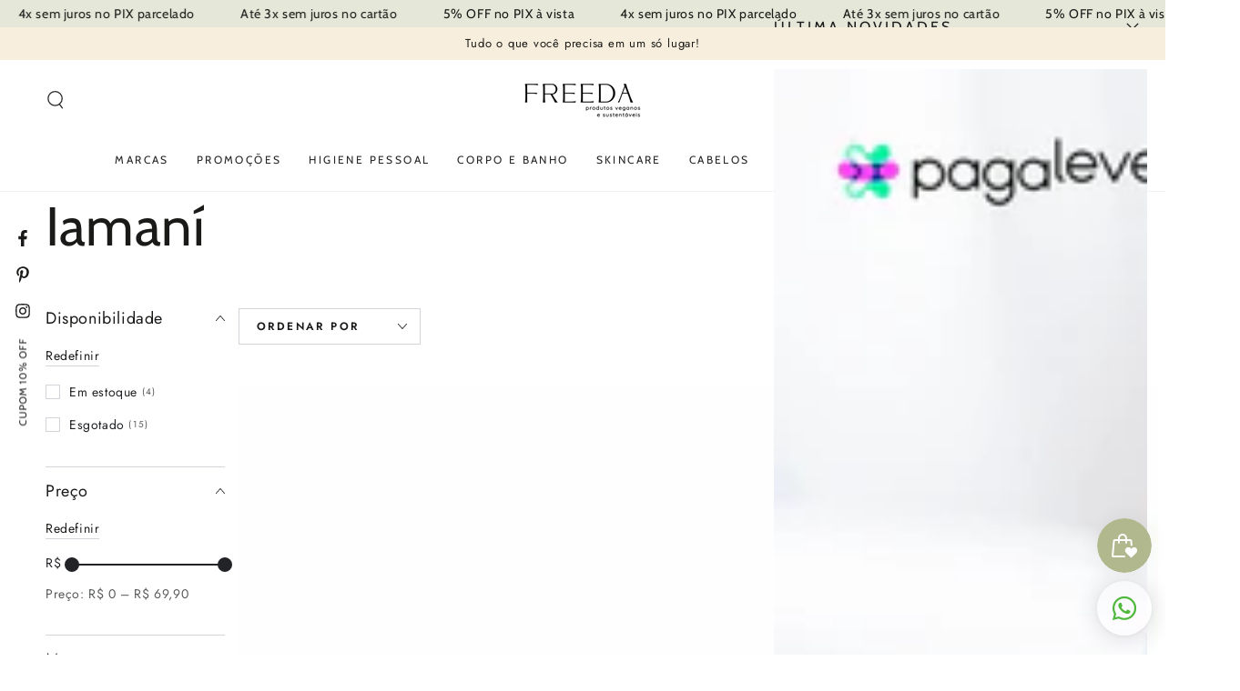

--- FILE ---
content_type: text/html; charset=utf-8
request_url: https://freedastore.com/collections/vendors?q=Iaman%C3%AD
body_size: 74656
content:
<!doctype html>
<html class="no-js" lang="pt-PT">
  <head>
    <meta charset="utf-8">
    <meta http-equiv="X-UA-Compatible" content="IE=edge">
    <meta name="viewport" content="width=device-width,initial-scale=1">
    <meta name="theme-color" content="">
    <link rel="canonical" href="https://freedastore.com/collections/vendors?q=iaman%c3%ad">
    <link rel="preconnect" href="https://cdn.shopify.com" crossorigin><link rel="icon" type="image/png" href="//freedastore.com/cdn/shop/files/favicon.png?crop=center&height=32&v=1681011471&width=32"><link rel="preconnect" href="https://fonts.shopifycdn.com" crossorigin><title>
      Iamaní &ndash; Freeda Produtos Veganos e Sustentáveis</title>

<meta property="og:site_name" content="Freeda Produtos Veganos e Sustentáveis">
<meta property="og:url" content="https://freedastore.com/collections/vendors?q=iaman%c3%ad">
<meta property="og:title" content="Iamaní">
<meta property="og:type" content="product.group">
<meta property="og:description" content="Freeda é uma loja 100% vegana, com uma curadoria criteriosa de produtos veganos, naturais e sustentáveis. O melhor em saúde, beleza e bem-estar em um só lugar. "><meta property="og:image" content="http://freedastore.com/cdn/shop/files/freeda.png?v=1748378781">
  <meta property="og:image:secure_url" content="https://freedastore.com/cdn/shop/files/freeda.png?v=1748378781">
  <meta property="og:image:width" content="1200">
  <meta property="og:image:height" content="628"><meta name="twitter:card" content="summary_large_image">
<meta name="twitter:title" content="Iamaní">
<meta name="twitter:description" content="Freeda é uma loja 100% vegana, com uma curadoria criteriosa de produtos veganos, naturais e sustentáveis. O melhor em saúde, beleza e bem-estar em um só lugar. ">


    <script async crossorigin fetchpriority="high" src="/cdn/shopifycloud/importmap-polyfill/es-modules-shim.2.4.0.js"></script>
<script type="importmap">
      {
        "imports": {
          "mdl-scrollsnap": "//freedastore.com/cdn/shop/t/25/assets/scrollsnap.js?v=170600829773392310311750714002"
        }
      }
    </script>

    <script src="//freedastore.com/cdn/shop/t/25/assets/vendor-v4.js" defer="defer"></script>
    <script src="//freedastore.com/cdn/shop/t/25/assets/pubsub.js?v=64530984355039965911750714003" defer="defer"></script>
    <script src="//freedastore.com/cdn/shop/t/25/assets/global.js?v=181905490057203266951750714002" defer="defer"></script>
    <script src="//freedastore.com/cdn/shop/t/25/assets/modules-basis.js?v=7117348240208911571750714003" defer="defer"></script>

    <script>window.performance && window.performance.mark && window.performance.mark('shopify.content_for_header.start');</script><meta name="facebook-domain-verification" content="uxsit4qvelzwe1q8blhrqg5zdj7de5">
<meta name="google-site-verification" content="jPSyRZafThTFOSMMpeDt4PTBhKPkvKza6ktF8m0F5eE">
<meta id="shopify-digital-wallet" name="shopify-digital-wallet" content="/68742218006/digital_wallets/dialog">
<script async="async" src="/checkouts/internal/preloads.js?locale=pt-BR"></script>
<script id="shopify-features" type="application/json">{"accessToken":"c1126e8d5f17a58429fcd35afe0b2a93","betas":["rich-media-storefront-analytics"],"domain":"freedastore.com","predictiveSearch":true,"shopId":68742218006,"locale":"pt-pt"}</script>
<script>var Shopify = Shopify || {};
Shopify.shop = "freedastorebr.myshopify.com";
Shopify.locale = "pt-PT";
Shopify.currency = {"active":"BRL","rate":"1.0"};
Shopify.country = "BR";
Shopify.theme = {"name":"[8.3.2] Be Yours - 23 jun 2025","id":178913902870,"schema_name":"Be Yours","schema_version":"8.3.2","theme_store_id":1399,"role":"main"};
Shopify.theme.handle = "null";
Shopify.theme.style = {"id":null,"handle":null};
Shopify.cdnHost = "freedastore.com/cdn";
Shopify.routes = Shopify.routes || {};
Shopify.routes.root = "/";</script>
<script type="module">!function(o){(o.Shopify=o.Shopify||{}).modules=!0}(window);</script>
<script>!function(o){function n(){var o=[];function n(){o.push(Array.prototype.slice.apply(arguments))}return n.q=o,n}var t=o.Shopify=o.Shopify||{};t.loadFeatures=n(),t.autoloadFeatures=n()}(window);</script>
<script id="shop-js-analytics" type="application/json">{"pageType":"collection"}</script>
<script defer="defer" async type="module" src="//freedastore.com/cdn/shopifycloud/shop-js/modules/v2/client.init-shop-cart-sync_CFX4w5t0.pt-PT.esm.js"></script>
<script defer="defer" async type="module" src="//freedastore.com/cdn/shopifycloud/shop-js/modules/v2/chunk.common_BhkIepHa.esm.js"></script>
<script defer="defer" async type="module" src="//freedastore.com/cdn/shopifycloud/shop-js/modules/v2/chunk.modal_BqkWJ4Eh.esm.js"></script>
<script type="module">
  await import("//freedastore.com/cdn/shopifycloud/shop-js/modules/v2/client.init-shop-cart-sync_CFX4w5t0.pt-PT.esm.js");
await import("//freedastore.com/cdn/shopifycloud/shop-js/modules/v2/chunk.common_BhkIepHa.esm.js");
await import("//freedastore.com/cdn/shopifycloud/shop-js/modules/v2/chunk.modal_BqkWJ4Eh.esm.js");

  window.Shopify.SignInWithShop?.initShopCartSync?.({"fedCMEnabled":true,"windoidEnabled":true});

</script>
<script>(function() {
  var isLoaded = false;
  function asyncLoad() {
    if (isLoaded) return;
    isLoaded = true;
    var urls = ["https:\/\/d1an1e2qw504lz.cloudfront.net\/shop\/js\/cart-shipping-calculator-pro.min.js?shop=freedastorebr.myshopify.com","https:\/\/api.fastbundle.co\/scripts\/src.js?shop=freedastorebr.myshopify.com","https:\/\/api.fastbundle.co\/scripts\/script_tag.js?shop=freedastorebr.myshopify.com","https:\/\/storage.nfcube.com\/instafeed-d8335f50bf27e3dd840e8eea752018c4.js?shop=freedastorebr.myshopify.com","\/\/backinstock.useamp.com\/widget\/76494_1767159570.js?category=bis\u0026v=6\u0026shop=freedastorebr.myshopify.com"];
    for (var i = 0; i < urls.length; i++) {
      var s = document.createElement('script');
      s.type = 'text/javascript';
      s.async = true;
      s.src = urls[i];
      var x = document.getElementsByTagName('script')[0];
      x.parentNode.insertBefore(s, x);
    }
  };
  if(window.attachEvent) {
    window.attachEvent('onload', asyncLoad);
  } else {
    window.addEventListener('load', asyncLoad, false);
  }
})();</script>
<script id="__st">var __st={"a":68742218006,"offset":-10800,"reqid":"9952cef3-06d2-4252-a1f1-66c86522d331-1769447117","pageurl":"freedastore.com\/collections\/vendors?q=Iaman%C3%AD","u":"7b4f5376a7d9","p":"vendors"};</script>
<script>window.ShopifyPaypalV4VisibilityTracking = true;</script>
<script id="captcha-bootstrap">!function(){'use strict';const t='contact',e='account',n='new_comment',o=[[t,t],['blogs',n],['comments',n],[t,'customer']],c=[[e,'customer_login'],[e,'guest_login'],[e,'recover_customer_password'],[e,'create_customer']],r=t=>t.map((([t,e])=>`form[action*='/${t}']:not([data-nocaptcha='true']) input[name='form_type'][value='${e}']`)).join(','),a=t=>()=>t?[...document.querySelectorAll(t)].map((t=>t.form)):[];function s(){const t=[...o],e=r(t);return a(e)}const i='password',u='form_key',d=['recaptcha-v3-token','g-recaptcha-response','h-captcha-response',i],f=()=>{try{return window.sessionStorage}catch{return}},m='__shopify_v',_=t=>t.elements[u];function p(t,e,n=!1){try{const o=window.sessionStorage,c=JSON.parse(o.getItem(e)),{data:r}=function(t){const{data:e,action:n}=t;return t[m]||n?{data:e,action:n}:{data:t,action:n}}(c);for(const[e,n]of Object.entries(r))t.elements[e]&&(t.elements[e].value=n);n&&o.removeItem(e)}catch(o){console.error('form repopulation failed',{error:o})}}const l='form_type',E='cptcha';function T(t){t.dataset[E]=!0}const w=window,h=w.document,L='Shopify',v='ce_forms',y='captcha';let A=!1;((t,e)=>{const n=(g='f06e6c50-85a8-45c8-87d0-21a2b65856fe',I='https://cdn.shopify.com/shopifycloud/storefront-forms-hcaptcha/ce_storefront_forms_captcha_hcaptcha.v1.5.2.iife.js',D={infoText:'Protegido por hCaptcha',privacyText:'Privacidade',termsText:'Termos'},(t,e,n)=>{const o=w[L][v],c=o.bindForm;if(c)return c(t,g,e,D).then(n);var r;o.q.push([[t,g,e,D],n]),r=I,A||(h.body.append(Object.assign(h.createElement('script'),{id:'captcha-provider',async:!0,src:r})),A=!0)});var g,I,D;w[L]=w[L]||{},w[L][v]=w[L][v]||{},w[L][v].q=[],w[L][y]=w[L][y]||{},w[L][y].protect=function(t,e){n(t,void 0,e),T(t)},Object.freeze(w[L][y]),function(t,e,n,w,h,L){const[v,y,A,g]=function(t,e,n){const i=e?o:[],u=t?c:[],d=[...i,...u],f=r(d),m=r(i),_=r(d.filter((([t,e])=>n.includes(e))));return[a(f),a(m),a(_),s()]}(w,h,L),I=t=>{const e=t.target;return e instanceof HTMLFormElement?e:e&&e.form},D=t=>v().includes(t);t.addEventListener('submit',(t=>{const e=I(t);if(!e)return;const n=D(e)&&!e.dataset.hcaptchaBound&&!e.dataset.recaptchaBound,o=_(e),c=g().includes(e)&&(!o||!o.value);(n||c)&&t.preventDefault(),c&&!n&&(function(t){try{if(!f())return;!function(t){const e=f();if(!e)return;const n=_(t);if(!n)return;const o=n.value;o&&e.removeItem(o)}(t);const e=Array.from(Array(32),(()=>Math.random().toString(36)[2])).join('');!function(t,e){_(t)||t.append(Object.assign(document.createElement('input'),{type:'hidden',name:u})),t.elements[u].value=e}(t,e),function(t,e){const n=f();if(!n)return;const o=[...t.querySelectorAll(`input[type='${i}']`)].map((({name:t})=>t)),c=[...d,...o],r={};for(const[a,s]of new FormData(t).entries())c.includes(a)||(r[a]=s);n.setItem(e,JSON.stringify({[m]:1,action:t.action,data:r}))}(t,e)}catch(e){console.error('failed to persist form',e)}}(e),e.submit())}));const S=(t,e)=>{t&&!t.dataset[E]&&(n(t,e.some((e=>e===t))),T(t))};for(const o of['focusin','change'])t.addEventListener(o,(t=>{const e=I(t);D(e)&&S(e,y())}));const B=e.get('form_key'),M=e.get(l),P=B&&M;t.addEventListener('DOMContentLoaded',(()=>{const t=y();if(P)for(const e of t)e.elements[l].value===M&&p(e,B);[...new Set([...A(),...v().filter((t=>'true'===t.dataset.shopifyCaptcha))])].forEach((e=>S(e,t)))}))}(h,new URLSearchParams(w.location.search),n,t,e,['guest_login'])})(!0,!0)}();</script>
<script integrity="sha256-4kQ18oKyAcykRKYeNunJcIwy7WH5gtpwJnB7kiuLZ1E=" data-source-attribution="shopify.loadfeatures" defer="defer" src="//freedastore.com/cdn/shopifycloud/storefront/assets/storefront/load_feature-a0a9edcb.js" crossorigin="anonymous"></script>
<script data-source-attribution="shopify.dynamic_checkout.dynamic.init">var Shopify=Shopify||{};Shopify.PaymentButton=Shopify.PaymentButton||{isStorefrontPortableWallets:!0,init:function(){window.Shopify.PaymentButton.init=function(){};var t=document.createElement("script");t.src="https://freedastore.com/cdn/shopifycloud/portable-wallets/latest/portable-wallets.pt-pt.js",t.type="module",document.head.appendChild(t)}};
</script>
<script data-source-attribution="shopify.dynamic_checkout.buyer_consent">
  function portableWalletsHideBuyerConsent(e){var t=document.getElementById("shopify-buyer-consent"),n=document.getElementById("shopify-subscription-policy-button");t&&n&&(t.classList.add("hidden"),t.setAttribute("aria-hidden","true"),n.removeEventListener("click",e))}function portableWalletsShowBuyerConsent(e){var t=document.getElementById("shopify-buyer-consent"),n=document.getElementById("shopify-subscription-policy-button");t&&n&&(t.classList.remove("hidden"),t.removeAttribute("aria-hidden"),n.addEventListener("click",e))}window.Shopify?.PaymentButton&&(window.Shopify.PaymentButton.hideBuyerConsent=portableWalletsHideBuyerConsent,window.Shopify.PaymentButton.showBuyerConsent=portableWalletsShowBuyerConsent);
</script>
<script data-source-attribution="shopify.dynamic_checkout.cart.bootstrap">document.addEventListener("DOMContentLoaded",(function(){function t(){return document.querySelector("shopify-accelerated-checkout-cart, shopify-accelerated-checkout")}if(t())Shopify.PaymentButton.init();else{new MutationObserver((function(e,n){t()&&(Shopify.PaymentButton.init(),n.disconnect())})).observe(document.body,{childList:!0,subtree:!0})}}));
</script>
<script id="sections-script" data-sections="header" defer="defer" src="//freedastore.com/cdn/shop/t/25/compiled_assets/scripts.js?v=1986"></script>
<script>window.performance && window.performance.mark && window.performance.mark('shopify.content_for_header.end');</script><style data-shopify>@font-face {
  font-family: Jost;
  font-weight: 400;
  font-style: normal;
  font-display: swap;
  src: url("//freedastore.com/cdn/fonts/jost/jost_n4.d47a1b6347ce4a4c9f437608011273009d91f2b7.woff2") format("woff2"),
       url("//freedastore.com/cdn/fonts/jost/jost_n4.791c46290e672b3f85c3d1c651ef2efa3819eadd.woff") format("woff");
}

  @font-face {
  font-family: Jost;
  font-weight: 600;
  font-style: normal;
  font-display: swap;
  src: url("//freedastore.com/cdn/fonts/jost/jost_n6.ec1178db7a7515114a2d84e3dd680832b7af8b99.woff2") format("woff2"),
       url("//freedastore.com/cdn/fonts/jost/jost_n6.b1178bb6bdd3979fef38e103a3816f6980aeaff9.woff") format("woff");
}

  @font-face {
  font-family: Jost;
  font-weight: 400;
  font-style: italic;
  font-display: swap;
  src: url("//freedastore.com/cdn/fonts/jost/jost_i4.b690098389649750ada222b9763d55796c5283a5.woff2") format("woff2"),
       url("//freedastore.com/cdn/fonts/jost/jost_i4.fd766415a47e50b9e391ae7ec04e2ae25e7e28b0.woff") format("woff");
}

  @font-face {
  font-family: Jost;
  font-weight: 600;
  font-style: italic;
  font-display: swap;
  src: url("//freedastore.com/cdn/fonts/jost/jost_i6.9af7e5f39e3a108c08f24047a4276332d9d7b85e.woff2") format("woff2"),
       url("//freedastore.com/cdn/fonts/jost/jost_i6.2bf310262638f998ed206777ce0b9a3b98b6fe92.woff") format("woff");
}

  @font-face {
  font-family: Cabin;
  font-weight: 400;
  font-style: normal;
  font-display: swap;
  src: url("//freedastore.com/cdn/fonts/cabin/cabin_n4.cefc6494a78f87584a6f312fea532919154f66fe.woff2") format("woff2"),
       url("//freedastore.com/cdn/fonts/cabin/cabin_n4.8c16611b00f59d27f4b27ce4328dfe514ce77517.woff") format("woff");
}

  @font-face {
  font-family: Cabin;
  font-weight: 600;
  font-style: normal;
  font-display: swap;
  src: url("//freedastore.com/cdn/fonts/cabin/cabin_n6.c6b1e64927bbec1c65aab7077888fb033480c4f7.woff2") format("woff2"),
       url("//freedastore.com/cdn/fonts/cabin/cabin_n6.6c2e65d54c893ad9f1390da3b810b8e6cf976a4f.woff") format("woff");
}


  :root {
    --font-body-family: Jost, sans-serif;
    --font-body-style: normal;
    --font-body-weight: 400;

    --font-heading-family: Cabin, sans-serif;
    --font-heading-style: normal;
    --font-heading-weight: 400;

    --font-body-scale: 1.0;
    --font-heading-scale: 1.0;

    --font-navigation-family: var(--font-heading-family);
    --font-navigation-size: 12px;
    --font-navigation-weight: var(--font-heading-weight);
    --font-button-family: var(--font-body-family);
    --font-button-size: 12px;
    --font-button-baseline: 0.2rem;
    --font-price-family: var(--font-heading-family);
    --font-price-scale: var(--font-heading-scale);

    --color-base-text: 33, 35, 38;
    --color-base-background: 255, 255, 255;
    --color-base-solid-button-labels: 33, 35, 38;
    --color-base-outline-button-labels: 26, 27, 24;
    --color-base-accent: 250, 234, 161;
    --color-base-heading: 26, 27, 24;
    --color-base-border: 210, 213, 217;
    --color-placeholder: 243, 243, 243;
    --color-overlay: 33, 35, 38;
    --color-keyboard-focus: 135, 173, 245;
    --color-shadow: 168, 232, 226;
    --shadow-opacity: 1;

    --color-background-dark: 235, 235, 235;
    --color-price: #1a1b18;
    --color-sale-price: #d72c0d;
    --color-sale-badge-background: #d72c0d;
    --color-reviews: #ffb503;
    --color-critical: #d72c0d;
    --color-success: #008060;
    --color-highlight: 241, 255, 52;

    --payment-terms-background-color: #ffffff;
    --page-width: 140rem;
    --page-width-margin: 0rem;

    --card-color-scheme: var(--color-placeholder);
    --card-text-alignment: left;
    --card-flex-alignment: flex-left;
    --card-image-padding: 0px;
    --card-border-width: 0px;
    --card-radius: 0px;
    --card-shadow-horizontal-offset: 0px;
    --card-shadow-vertical-offset: 0px;
    
    --button-radius: 0px;
    --button-border-width: 1px;
    --button-shadow-horizontal-offset: 0px;
    --button-shadow-vertical-offset: 0px;

    --spacing-sections-desktop: 0px;
    --spacing-sections-mobile: 0px;

    --gradient-free-ship-progress: linear-gradient(325deg,#F9423A 0,#F1E04D 100%);
    --gradient-free-ship-complete: linear-gradient(325deg, #049cff 0, #35ee7a 100%);

    --plabel-price-tag-color: #000000;
    --plabel-price-tag-background: #d1d5db;
    --plabel-price-tag-height: 2.5rem;

    --swatch-outline-color: #f4f6f8;
  }

  *,
  *::before,
  *::after {
    box-sizing: inherit;
  }

  html {
    box-sizing: border-box;
    font-size: calc(var(--font-body-scale) * 62.5%);
    height: 100%;
  }

  body {
    min-height: 100%;
    margin: 0;
    font-size: 1.5rem;
    letter-spacing: 0.06rem;
    line-height: calc(1 + 0.8 / var(--font-body-scale));
    font-family: var(--font-body-family);
    font-style: var(--font-body-style);
    font-weight: var(--font-body-weight);
  }

  @media screen and (min-width: 750px) {
    body {
      font-size: 1.6rem;
    }
  }</style><link href="//freedastore.com/cdn/shop/t/25/assets/base.css?v=94687778873411575841750714003" rel="stylesheet" type="text/css" media="all" /><link rel="stylesheet" href="//freedastore.com/cdn/shop/t/25/assets/apps.css?v=58555770612562691921750714002" media="print" fetchpriority="low" onload="this.media='all'"><link rel="preload" as="font" href="//freedastore.com/cdn/fonts/jost/jost_n4.d47a1b6347ce4a4c9f437608011273009d91f2b7.woff2" type="font/woff2" crossorigin><link rel="preload" as="font" href="//freedastore.com/cdn/fonts/cabin/cabin_n4.cefc6494a78f87584a6f312fea532919154f66fe.woff2" type="font/woff2" crossorigin><link rel="stylesheet" href="//freedastore.com/cdn/shop/t/25/assets/component-predictive-search.css?v=94320327991181004901750714002" media="print" onload="this.media='all'"><link rel="stylesheet" href="//freedastore.com/cdn/shop/t/25/assets/component-quick-view.css?v=161742497119562552051750714003" media="print" onload="this.media='all'"><link rel="stylesheet" href="//freedastore.com/cdn/shop/t/25/assets/component-color-swatches.css?v=147375175252346861151750714002" media="print" onload="this.media='all'"><link rel="stylesheet" href="//freedastore.com/cdn/shop/t/25/assets/component-gift-wrapping.css?v=61976714561126149401750714003" media="print" onload="this.media='all'">
      <noscript><link href="//freedastore.com/cdn/shop/t/25/assets/component-gift-wrapping.css?v=61976714561126149401750714003" rel="stylesheet" type="text/css" media="all" /></noscript><script>
  document.documentElement.classList.replace('no-js', 'js');

  window.theme = window.theme || {};

  theme.routes = {
    root_url: '/',
    cart_url: '/cart',
    cart_add_url: '/cart/add',
    cart_change_url: '/cart/change',
    cart_update_url: '/cart/update',
    search_url: '/search',
    predictive_search_url: '/search/suggest'
  };

  theme.cartStrings = {
    error: `Ocorreu um erro ao atualizar seu carrinho. Por favor, tente novamente.`,
    quantityError: `Você só pode adicionar [quantity] deste item ao seu carrinho.`
  };

  theme.variantStrings = {
    addToCart: `Adicionar ao carrinho`,
    soldOut: `Indisponível`,
    unavailable: `Indisponível`,
    preOrder: `Pedido antecipado`
  };

  theme.accessibilityStrings = {
    imageAvailable: `A imagem [index] agora está disponível na visualização da galeria`,
    shareSuccess: `Link copiado para a área de transferência!`,
    fillInAllLineItemPropertyRequiredFields: `Por favor, preencha todos os campos obrigatórios`
  }

  theme.dateStrings = {
    d: `D`,
    day: `Dia`,
    days: `Dias`,
    hour: `Hora`,
    hours: `Horas`,
    minute: `Minuto`,
    minutes: `Minutos`,
    second: `Segundos`,
    seconds: `Segundos`
  };theme.shopSettings = {
    moneyFormat: "R$ {{amount_with_comma_separator}}",
    isoCode: "BRL",
    cartDrawer: true,
    currencyCode: false,
    giftwrapRate: 'flat'
  };

  theme.settings = {
    themeName: 'Be Yours',
    themeVersion: '8.3.2',
    agencyId: ''
  };

  /*! (c) Andrea Giammarchi @webreflection ISC */
  !function(){"use strict";var e=function(e,t){var n=function(e){for(var t=0,n=e.length;t<n;t++)r(e[t])},r=function(e){var t=e.target,n=e.attributeName,r=e.oldValue;t.attributeChangedCallback(n,r,t.getAttribute(n))};return function(o,a){var l=o.constructor.observedAttributes;return l&&e(a).then((function(){new t(n).observe(o,{attributes:!0,attributeOldValue:!0,attributeFilter:l});for(var e=0,a=l.length;e<a;e++)o.hasAttribute(l[e])&&r({target:o,attributeName:l[e],oldValue:null})})),o}};function t(e,t){(null==t||t>e.length)&&(t=e.length);for(var n=0,r=new Array(t);n<t;n++)r[n]=e[n];return r}function n(e,n){var r="undefined"!=typeof Symbol&&e[Symbol.iterator]||e["@@iterator"];if(!r){if(Array.isArray(e)||(r=function(e,n){if(e){if("string"==typeof e)return t(e,n);var r=Object.prototype.toString.call(e).slice(8,-1);return"Object"===r&&e.constructor&&(r=e.constructor.name),"Map"===r||"Set"===r?Array.from(e):"Arguments"===r||/^(?:Ui|I)nt(?:8|16|32)(?:Clamped)?Array$/.test(r)?t(e,n):void 0}}(e))||n&&e&&"number"==typeof e.length){r&&(e=r);var o=0,a=function(){};return{s:a,n:function(){return o>=e.length?{done:!0}:{done:!1,value:e[o++]}},e:function(e){throw e},f:a}}throw new TypeError("Invalid attempt to iterate non-iterable instance.\nIn order to be iterable, non-array objects must have a [Symbol.iterator]() method.")}var l,i=!0,u=!1;return{s:function(){r=r.call(e)},n:function(){var e=r.next();return i=e.done,e},e:function(e){u=!0,l=e},f:function(){try{i||null==r.return||r.return()}finally{if(u)throw l}}}}
  /*! (c) Andrea Giammarchi - ISC */var r=!0,o=!1,a="querySelectorAll",l="querySelectorAll",i=self,u=i.document,c=i.Element,s=i.MutationObserver,f=i.Set,d=i.WeakMap,h=function(e){return l in e},v=[].filter,g=function(e){var t=new d,i=function(n,r){var o;if(r)for(var a,l=function(e){return e.matches||e.webkitMatchesSelector||e.msMatchesSelector}(n),i=0,u=p.length;i<u;i++)l.call(n,a=p[i])&&(t.has(n)||t.set(n,new f),(o=t.get(n)).has(a)||(o.add(a),e.handle(n,r,a)));else t.has(n)&&(o=t.get(n),t.delete(n),o.forEach((function(t){e.handle(n,r,t)})))},g=function(e){for(var t=!(arguments.length>1&&void 0!==arguments[1])||arguments[1],n=0,r=e.length;n<r;n++)i(e[n],t)},p=e.query,y=e.root||u,m=function(e){var t=arguments.length>1&&void 0!==arguments[1]?arguments[1]:document,l=arguments.length>2&&void 0!==arguments[2]?arguments[2]:MutationObserver,i=arguments.length>3&&void 0!==arguments[3]?arguments[3]:["*"],u=function t(o,l,i,u,c,s){var f,d=n(o);try{for(d.s();!(f=d.n()).done;){var h=f.value;(s||a in h)&&(c?i.has(h)||(i.add(h),u.delete(h),e(h,c)):u.has(h)||(u.add(h),i.delete(h),e(h,c)),s||t(h[a](l),l,i,u,c,r))}}catch(e){d.e(e)}finally{d.f()}},c=new l((function(e){if(i.length){var t,a=i.join(","),l=new Set,c=new Set,s=n(e);try{for(s.s();!(t=s.n()).done;){var f=t.value,d=f.addedNodes,h=f.removedNodes;u(h,a,l,c,o,o),u(d,a,l,c,r,o)}}catch(e){s.e(e)}finally{s.f()}}})),s=c.observe;return(c.observe=function(e){return s.call(c,e,{subtree:r,childList:r})})(t),c}(i,y,s,p),b=c.prototype.attachShadow;return b&&(c.prototype.attachShadow=function(e){var t=b.call(this,e);return m.observe(t),t}),p.length&&g(y[l](p)),{drop:function(e){for(var n=0,r=e.length;n<r;n++)t.delete(e[n])},flush:function(){for(var e=m.takeRecords(),t=0,n=e.length;t<n;t++)g(v.call(e[t].removedNodes,h),!1),g(v.call(e[t].addedNodes,h),!0)},observer:m,parse:g}},p=self,y=p.document,m=p.Map,b=p.MutationObserver,w=p.Object,E=p.Set,S=p.WeakMap,A=p.Element,M=p.HTMLElement,O=p.Node,N=p.Error,C=p.TypeError,T=p.Reflect,q=w.defineProperty,I=w.keys,D=w.getOwnPropertyNames,L=w.setPrototypeOf,P=!self.customElements,k=function(e){for(var t=I(e),n=[],r=t.length,o=0;o<r;o++)n[o]=e[t[o]],delete e[t[o]];return function(){for(var o=0;o<r;o++)e[t[o]]=n[o]}};if(P){var x=function(){var e=this.constructor;if(!$.has(e))throw new C("Illegal constructor");var t=$.get(e);if(W)return z(W,t);var n=H.call(y,t);return z(L(n,e.prototype),t)},H=y.createElement,$=new m,_=new m,j=new m,R=new m,V=[],U=g({query:V,handle:function(e,t,n){var r=j.get(n);if(t&&!r.isPrototypeOf(e)){var o=k(e);W=L(e,r);try{new r.constructor}finally{W=null,o()}}var a="".concat(t?"":"dis","connectedCallback");a in r&&e[a]()}}).parse,W=null,F=function(e){if(!_.has(e)){var t,n=new Promise((function(e){t=e}));_.set(e,{$:n,_:t})}return _.get(e).$},z=e(F,b);q(self,"customElements",{configurable:!0,value:{define:function(e,t){if(R.has(e))throw new N('the name "'.concat(e,'" has already been used with this registry'));$.set(t,e),j.set(e,t.prototype),R.set(e,t),V.push(e),F(e).then((function(){U(y.querySelectorAll(e))})),_.get(e)._(t)},get:function(e){return R.get(e)},whenDefined:F}}),q(x.prototype=M.prototype,"constructor",{value:x}),q(self,"HTMLElement",{configurable:!0,value:x}),q(y,"createElement",{configurable:!0,value:function(e,t){var n=t&&t.is,r=n?R.get(n):R.get(e);return r?new r:H.call(y,e)}}),"isConnected"in O.prototype||q(O.prototype,"isConnected",{configurable:!0,get:function(){return!(this.ownerDocument.compareDocumentPosition(this)&this.DOCUMENT_POSITION_DISCONNECTED)}})}else if(P=!self.customElements.get("extends-li"))try{var B=function e(){return self.Reflect.construct(HTMLLIElement,[],e)};B.prototype=HTMLLIElement.prototype;var G="extends-li";self.customElements.define("extends-li",B,{extends:"li"}),P=y.createElement("li",{is:G}).outerHTML.indexOf(G)<0;var J=self.customElements,K=J.get,Q=J.whenDefined;q(self.customElements,"whenDefined",{configurable:!0,value:function(e){var t=this;return Q.call(this,e).then((function(n){return n||K.call(t,e)}))}})}catch(e){}if(P){var X=function(e){var t=ae.get(e);ve(t.querySelectorAll(this),e.isConnected)},Y=self.customElements,Z=y.createElement,ee=Y.define,te=Y.get,ne=Y.upgrade,re=T||{construct:function(e){return e.call(this)}},oe=re.construct,ae=new S,le=new E,ie=new m,ue=new m,ce=new m,se=new m,fe=[],de=[],he=function(e){return se.get(e)||te.call(Y,e)},ve=g({query:de,handle:function(e,t,n){var r=ce.get(n);if(t&&!r.isPrototypeOf(e)){var o=k(e);be=L(e,r);try{new r.constructor}finally{be=null,o()}}var a="".concat(t?"":"dis","connectedCallback");a in r&&e[a]()}}).parse,ge=g({query:fe,handle:function(e,t){ae.has(e)&&(t?le.add(e):le.delete(e),de.length&&X.call(de,e))}}).parse,pe=A.prototype.attachShadow;pe&&(A.prototype.attachShadow=function(e){var t=pe.call(this,e);return ae.set(this,t),t});var ye=function(e){if(!ue.has(e)){var t,n=new Promise((function(e){t=e}));ue.set(e,{$:n,_:t})}return ue.get(e).$},me=e(ye,b),be=null;D(self).filter((function(e){return/^HTML.*Element$/.test(e)})).forEach((function(e){var t=self[e];function n(){var e=this.constructor;if(!ie.has(e))throw new C("Illegal constructor");var n=ie.get(e),r=n.is,o=n.tag;if(r){if(be)return me(be,r);var a=Z.call(y,o);return a.setAttribute("is",r),me(L(a,e.prototype),r)}return oe.call(this,t,[],e)}q(n.prototype=t.prototype,"constructor",{value:n}),q(self,e,{value:n})})),q(y,"createElement",{configurable:!0,value:function(e,t){var n=t&&t.is;if(n){var r=se.get(n);if(r&&ie.get(r).tag===e)return new r}var o=Z.call(y,e);return n&&o.setAttribute("is",n),o}}),q(Y,"get",{configurable:!0,value:he}),q(Y,"whenDefined",{configurable:!0,value:ye}),q(Y,"upgrade",{configurable:!0,value:function(e){var t=e.getAttribute("is");if(t){var n=se.get(t);if(n)return void me(L(e,n.prototype),t)}ne.call(Y,e)}}),q(Y,"define",{configurable:!0,value:function(e,t,n){if(he(e))throw new N("'".concat(e,"' has already been defined as a custom element"));var r,o=n&&n.extends;ie.set(t,o?{is:e,tag:o}:{is:"",tag:e}),o?(r="".concat(o,'[is="').concat(e,'"]'),ce.set(r,t.prototype),se.set(e,t),de.push(r)):(ee.apply(Y,arguments),fe.push(r=e)),ye(e).then((function(){o?(ve(y.querySelectorAll(r)),le.forEach(X,[r])):ge(y.querySelectorAll(r))})),ue.get(e)._(t)}})}}();
</script>
<!-- BEGIN app block: shopify://apps/seguno-banners/blocks/banners-app-embed/2c1cadd0-9036-4e28-9827-9a97eb288153 --><meta property="seguno:shop-id" content="68742218006" />


<!-- END app block --><!-- BEGIN app block: shopify://apps/rt-highlight-social-sharing/blocks/app-embed/e9d96c57-a7ab-4f56-b082-e478e70415e1 --><script>
  window.roarJs = window.roarJs || {};
  roarJs.ShareThisConfig = {
    metafields: {
      shop: "freedastorebr.myshopify.com",
      settings: {"enabled":"1","block_order":["facebook","twitter","whatsapp","1683693293566"],"blocks":{"facebook":{"type":"facebook","label":"Compartilhe no Facebook"},"twitter":{"type":"twitter","label":"Compartilhe no Twitter"},"whatsapp":{"type":"whatsapp","label":"Compartilhe no Whatsapp"},"1683693293566":{"type":"email","label":"Compartilhe no E-mail"}},"param":{"show_speaker":"1","speaker_lang":"pt-BR","show_mobile":"1"},"style":{"gradient":"custom","pattern":"23","custom":{"color":"#453a3a","background":"#faeaa1"},"size":"22","tooltip":{"color":"#fefefe","background":"#0a0a0a"}},"only1":"true"},
      moneyFormat: "R$ {{amount_with_comma_separator}}"
    }
  }
</script>


<!-- END app block --><!-- BEGIN app block: shopify://apps/rt-social-chat-live-chat/blocks/app-embed/9baee9b7-6929-47af-9935-05bcdc376396 --><script>
  window.roarJs = window.roarJs || {};
  roarJs.WhatsAppConfig = {
    metafields: {
      shop: "freedastorebr.myshopify.com",
      settings: {"enabled":"1","block_order":["1492096252560"],"blocks":{"1492096252560":{"disabled":"0","type":"whatsapp","number":"+5541992643629","whatsapp_web":"1","name":"Freeda","label":"","avatar":"0","avatar_url":"https:\/\/www.gravatar.com\/avatar","online":"1","timezone":"America\/New_York","sunday":{"enabled":"1","range":"480,1050"},"monday":{"enabled":"1","range":"480,1050"},"tuesday":{"enabled":"1","range":"480,1050"},"wednesday":{"enabled":"1","range":"480,1050"},"thursday":{"enabled":"1","range":"480,1050"},"friday":{"enabled":"1","range":"480,1050"},"saturday":{"enabled":"1","range":"480,1050"},"offline":"I will be back soon","chat":{"enabled":"1","greeting":"Me conta a sua dúvida e vamos conversar no WhatsApp! :)"},"message":"","page_url":"0"}},"param":{"newtab":"0","offline_disabled":"0","offline_message":"1","greeting":{"enabled":"0","message":"Hi there! How can we help you? Tap here to start chat with us.","delay":"5"},"pending":{"enabled":"0","number":"1","color":"#ffffff","background":"#dd0000"},"position":{"value":"right","bottom":"21","left":"20","right":"15"},"cta_type":"hover"},"mobile":{"enabled":"1","position":{"value":"right","bottom":"74","left":"20","right":"10"}},"style":{"gradient":"custom","pattern":"0","custom":{"color":"#50b83c","background":""},"icon":"10","rounded":"1"},"share":{"block_order":["facebook","twitter","whatsapp"],"blocks":{"facebook":{"type":"facebook","label":"Share on Facebook"},"twitter":{"type":"twitter","label":"Share on Twitter"},"whatsapp":{"type":"whatsapp","label":"Share on Whatsapp"}},"param":{"enabled":"0","position":"left"},"mobile":{"enabled":"1","position":"inherit"},"style":{"color":"#000000","background":"#ffffff"},"texts":{"button":"Share","message":"Check this out, it's so cool!"}},"charge":false,"onetime":false,"track_url":"https:\/\/haloroar.com\/app\/whatsapp\/tracking","texts":{"title":"Olá! 😁","description":"Bem vindo à Freeda! Será um prazer te atender!\r\n","note":"Responderemos o mais breve possível!","button":"","placeholder":"Escreva sua mensagem...","emoji_search":"Procurar emoji…","emoji_frequently":"Usados com frequência","emoji_people":"Pessoas","emoji_nature":"Natureza","emoji_objects":"Objetos","emoji_places":"Lugares","emoji_symbols":"Simbolos","emoji_not_found":"Nenhum emoji encontrado"},"only1":"true"},
      moneyFormat: "R$ {{amount_with_comma_separator}}"
    }
  }
</script>

<script src="https://cdn.shopify.com/extensions/019a1460-f72e-7cbc-becc-90116917fae9/rt-whats-app-chat-live-chat-2/assets/whatsapp.js" defer></script>


<!-- END app block --><!-- BEGIN app block: shopify://apps/swishlist-simple-wishlist/blocks/wishlist_settings/bfcb80f2-f00d-42ae-909a-9f00c726327b --><style id="st-wishlist-custom-css"> .header-wishlist {
display: none;
align-items: center;
    justify-content: center;
   width: 4.4rem;
}
.header-wishlist.drawer {
display: flex;
}
@media (min-width: 750px) {
.header-wishlist {
    display: flex;
}
}

.header-wishlist .st-wishlist-details-button {
    padding: 0 !important;
}
 .st-wishlist-details-button .st-number {
    font-size: 0.9rem;
    width: 14px !important;
    height: 14px !important;
    top: 0px !important;
    right: -15px !important;
}
.header-wishlist .st-wishlist-details-button svg {
    width: 18px;
    height: 18px;
    transition: transform var(--duration-default) ease;
    will-change: transform;
}
@media (hover: hover) {
    .header-wishlist .st-wishlist-details-button:hover svg {
        transform: scale(1.07);
    }
}
.card-wrapper .st-wishlist-button {
background: #fff !important;
    top: 65px !important;
    box-shadow: 0 0 4rem rgba(var(--color-foreground), .2);
    right: 15px !important;
    transform: scale(0);
    transition: transform var(--duration-default) ease;
}
@media (hover: hover)  {
.card-wrapper:hover  .st-wishlist-button {
        transform: scale(1);
        transition-delay: var(--duration-short);
} 
}
.product-title-wishlist {
    display: flex;
    gap: 10px;
    align-items: flex-start;
    justify-content: space-between;
    width: 100%;
}
.product-title-wishlist .st-wishlist-button {
padding: 0 !important;
 margin-top: 8px;
}
.mobile-dock--5-col .dock__item {
    max-width: 20%;
    width: auto !important;
} 
.dock__item .st-wishlist-icon {
    height: 1.8rem;
    width: 1.8rem;
}
.dock__item .st-wishlist-details-button {
padding: 0 !important;
}
.menu-wishlist {
    display: flex;
    align-items: center;
    gap: 15px;
} </style><!-- BEGIN app snippet: wishlist_styles --><style> :root{ --st-add-icon-color: ; --st-added-icon-color: ; --st-loading-icon-color: ; --st-atc-button-border-radius: ; --st-atc-button-color: ; --st-atc-button-background-color: ; }  /* .st-wishlist-button, #st_wishlist_icons, .st-wishlist-details-button{ display: none; } */  #st_wishlist_icons { display: none; }  .st-wishlist-initialized .st-wishlist-button{ display: flex; }  .st-wishlist-loading-icon{ color: var(--st-loading-icon-color) }  .st-wishlist-button:not([data-type="details"]) .st-wishlist-icon{ color: var(--st-add-icon-color) }  .st-wishlist-button.st-is-added:not([data-type="details"]) .st-wishlist-icon{ color: var(--st-added-icon-color) }  .st-wishlist-button.st-is-loading:not([data-type="details"]) .st-wishlist-icon{ color: var(--st-loading-icon-color) }  .st-wishlist-initialized { .st-wishlist-details-button--header-icon, .st-wishlist-details-button { display: flex; } }  .st-initialized.st-wishlist-details-button--header-icon, .st-initialized.st-wishlist-details-button{ display: flex; }  .st-wishlist-details-button .st-wishlist-icon{ color: var(--icon-color); } </style>  <!-- END app snippet --><link rel="stylesheet" href="https://cdn.shopify.com/extensions/019bea33-d48d-7ce0-93f9-a929588b0427/arena-wishlist-389/assets/st_wl_styles.min.css" media="print" onload="this.media='all'" > <noscript><link href="//cdn.shopify.com/extensions/019bea33-d48d-7ce0-93f9-a929588b0427/arena-wishlist-389/assets/st_wl_styles.min.css" rel="stylesheet" type="text/css" media="all" /></noscript>               <template id="st_wishlist_template">  <!-- BEGIN app snippet: wishlist_drawer --> <div class="st-wishlist-details st-wishlist-details--drawer st-wishlist-details--right st-is-loading "> <div class="st-wishlist-details_overlay"><span></span></div>  <div class="st-wishlist-details_wrapper"> <div class="st-wishlist-details_header"> <div class="st-wishlist-details_title st-flex st-justify-between"> <div class="st-h3 h2">Minha Lista de Desejos</div> <button class="st-close-button" aria-label="Fechar a gaveta da lista de desejos" title="Fechar a gaveta da lista de desejos" > X </button> </div><div class="st-wishlist-details_shares"><!-- BEGIN app snippet: wishlist_shares --><ul class="st-wishlist-shares st-list-style-none st-flex st-gap-20 st-justify-center" data-list=""> <li class="st-wishlist-share-item st-wishlist-share-item--facebook"> <button class="st-share-button" data-type="facebook" aria-label="Compartilhar no Facebook" title="Compartilhar no Facebook" > <svg class="st-icon" width="24px" height="24px" viewBox="0 0 24 24" enable-background="new 0 0 24 24" > <g><path fill="currentColor" d="M18.768,7.465H14.5V5.56c0-0.896,0.594-1.105,1.012-1.105s2.988,0,2.988,0V0.513L14.171,0.5C10.244,0.5,9.5,3.438,9.5,5.32 v2.145h-3v4h3c0,5.212,0,12,0,12h5c0,0,0-6.85,0-12h3.851L18.768,7.465z"></path></g> </svg> </button> </li> <li class="st-wishlist-share-item st-wishlist-share-item--pinterest"> <button class="st-share-button" data-type="pinterest" aria-label="Fixar no Pinterest" title="Fixar no Pinterest" > <svg class="st-icon" width="24px" height="24px" viewBox="0 0 24 24" enable-background="new 0 0 24 24" > <path fill="currentColor" d="M12.137,0.5C5.86,0.5,2.695,5,2.695,8.752c0,2.272,0.8 ,4.295,2.705,5.047c0.303,0.124,0.574,0.004,0.661-0.33 c0.062-0.231,0.206-0.816,0.271-1.061c0.088-0.331,0.055-0.446-0.19-0.736c-0.532-0.626-0.872-1.439-0.872-2.59 c0-3.339,2.498-6.328,6.505-6.328c3.548,0,5.497,2.168,5.497,5.063c0,3.809-1.687,7.024-4.189,7.024 c-1.382,0-2.416-1.142-2.085-2.545c0.397-1.675,1.167-3.479,1.167-4.688c0-1.081-0.58-1.983-1.782-1.983 c-1.413,0-2.548,1.461-2.548,3.42c0,1.247,0.422,2.09,0.422,2.09s-1.445,6.126-1.699,7.199c-0.505,2.137-0.076,4.756-0.04,5.02 c0.021,0.157,0.224,0.195,0.314,0.078c0.13-0.171,1.813-2.25,2.385-4.325c0.162-0.589,0.929-3.632,0.929-3.632 c0.459,0.876,1.801,1.646,3.228,1.646c4.247,0,7.128-3.871,7.128-9.053C20.5,4.15,17.182,0.5,12.137,0.5z"></path> </svg> </button> </li> <li class="st-wishlist-share-item st-wishlist-share-item--twitter"> <button class="st-share-button" data-type="twitter" aria-label="Tweetar no Twitter" title="Tweetar no Twitter" > <svg class="st-icon" width="24px" height="24px" xmlns="http://www.w3.org/2000/svg" viewBox="0 0 512 512" > <!--!Font Awesome Free 6.7.2 by @fontawesome - https://fontawesome.com License - https://fontawesome.com/license/free Copyright 2025 Fonticons, Inc.--> <path fill="currentColor" d="M389.2 48h70.6L305.6 224.2 487 464H345L233.7 318.6 106.5 464H35.8L200.7 275.5 26.8 48H172.4L272.9 180.9 389.2 48zM364.4 421.8h39.1L151.1 88h-42L364.4 421.8z"/> </svg> </button> </li> <li class="st-wishlist-share-item st-wishlist-share-item--whatsapp"> <button class="st-share-button" data-type="whatsapp" aria-label="Compartilhar no WhatsApp" title="Compartilhar no WhatsApp" > <svg class="st-icon" xmlns="http://www.w3.org/2000/svg" viewBox="0 0 448 512"> <path fill="currentColor" d="M380.9 97.1C339 55.1 283.2 32 223.9 32c-122.4 0-222 99.6-222 222 0 39.1 10.2 77.3 29.6 111L0 480l117.7-30.9c32.4 17.7 68.9 27 106.1 27h.1c122.3 0 224.1-99.6 224.1-222 0-59.3-25.2-115-67.1-157zm-157 341.6c-33.2 0-65.7-8.9-94-25.7l-6.7-4-69.8 18.3L72 359.2l-4.4-7c-18.5-29.4-28.2-63.3-28.2-98.2 0-101.7 82.8-184.5 184.6-184.5 49.3 0 95.6 19.2 130.4 54.1 34.8 34.9 56.2 81.2 56.1 130.5 0 101.8-84.9 184.6-186.6 184.6zm101.2-138.2c-5.5-2.8-32.8-16.2-37.9-18-5.1-1.9-8.8-2.8-12.5 2.8-3.7 5.6-14.3 18-17.6 21.8-3.2 3.7-6.5 4.2-12 1.4-32.6-16.3-54-29.1-75.5-66-5.7-9.8 5.7-9.1 16.3-30.3 1.8-3.7 .9-6.9-.5-9.7-1.4-2.8-12.5-30.1-17.1-41.2-4.5-10.8-9.1-9.3-12.5-9.5-3.2-.2-6.9-.2-10.6-.2-3.7 0-9.7 1.4-14.8 6.9-5.1 5.6-19.4 19-19.4 46.3 0 27.3 19.9 53.7 22.6 57.4 2.8 3.7 39.1 59.7 94.8 83.8 35.2 15.2 49 16.5 66.6 13.9 10.7-1.6 32.8-13.4 37.4-26.4 4.6-13 4.6-24.1 3.2-26.4-1.3-2.5-5-3.9-10.5-6.6z"/> </svg> </button> </li> <li class="st-wishlist-share-item st-wishlist-share-item--email"> <button class="st-share-button" data-type="email" aria-label="Compartilhar por E-mail" title="Compartilhar por E-mail" > <svg class="st-icon" width="24px" height="24px" viewBox="0 0 24 24" enable-background="new 0 0 24 24" > <path fill="currentColor" d="M22,4H2C0.897,4,0,4.897,0,6v12c0,1.103,0.897,2,2,2h20c1.103,0,2-0.897,2-2V6C24,4.897,23.103,4,22,4z M7.248,14.434 l-3.5,2C3.67,16.479,3.584,16.5,3.5,16.5c-0.174,0-0.342-0.09-0.435-0.252c-0.137-0.239-0.054-0.545,0.186-0.682l3.5-2 c0.24-0.137,0.545-0.054,0.682,0.186C7.571,13.992,7.488,14.297,7.248,14.434z M12,14.5c-0.094,0-0.189-0.026-0.271-0.08l-8.5-5.5 C2.997,8.77,2.93,8.46,3.081,8.229c0.15-0.23,0.459-0.298,0.691-0.147L12,13.405l8.229-5.324c0.232-0.15,0.542-0.084,0.691,0.147 c0.15,0.232,0.083,0.542-0.148,0.691l-8.5,5.5C12.189,14.474,12.095,14.5,12,14.5z M20.934,16.248 C20.842,16.41,20.673,16.5,20.5,16.5c-0.084,0-0.169-0.021-0.248-0.065l-3.5-2c-0.24-0.137-0.323-0.442-0.186-0.682 s0.443-0.322,0.682-0.186l3.5,2C20.988,15.703,21.071,16.009,20.934,16.248z"></path> </svg> </button> </li> <li class="st-wishlist-share-item st-wishlist-share-item--copy_link"> <button class="st-share-button" data-type="copy_link" aria-label="Copiar para a área de transferência" title="Copiar para a área de transferência" > <svg class="st-icon" width="24" height="24" viewBox="0 0 512 512"> <path fill="currentColor" d="M459.654,233.373l-90.531,90.5c-49.969,50-131.031,50-181,0c-7.875-7.844-14.031-16.688-19.438-25.813 l42.063-42.063c2-2.016,4.469-3.172,6.828-4.531c2.906,9.938,7.984,19.344,15.797,27.156c24.953,24.969,65.563,24.938,90.5,0 l90.5-90.5c24.969-24.969,24.969-65.563,0-90.516c-24.938-24.953-65.531-24.953-90.5,0l-32.188,32.219 c-26.109-10.172-54.25-12.906-81.641-8.891l68.578-68.578c50-49.984,131.031-49.984,181.031,0 C509.623,102.342,509.623,183.389,459.654,233.373z M220.326,382.186l-32.203,32.219c-24.953,24.938-65.563,24.938-90.516,0 c-24.953-24.969-24.953-65.563,0-90.531l90.516-90.5c24.969-24.969,65.547-24.969,90.5,0c7.797,7.797,12.875,17.203,15.813,27.125 c2.375-1.375,4.813-2.5,6.813-4.5l42.063-42.047c-5.375-9.156-11.563-17.969-19.438-25.828c-49.969-49.984-131.031-49.984-181.016,0 l-90.5,90.5c-49.984,50-49.984,131.031,0,181.031c49.984,49.969,131.031,49.969,181.016,0l68.594-68.594 C274.561,395.092,246.42,392.342,220.326,382.186z"></path> </svg> <span>Copiado</span> </button> </li> </ul> <div class="st-email-options-popup-content"> <button class="st-email-options-popup-close-button"id="stEmailModalCloseButton">×</button>  <div class="st-email-options-popup-title">Choose email method</div>  <div class="st-email-options-popup-buttons"> <!-- Option 1: Mail Client --> <button class="st-email-options-popup-option-button" id="stEmailModalMailClientButton" aria-label="Email client" title="Email client"> <div class="st-email-options-popup-option-icon">@</div> <div class="st-email-options-popup-option-text"> <div class="st-email-options-popup-option-title">Mail Client</div> <div class="st-email-options-popup-option-description">Outlook, Apple Mail, Thunderbird</div> </div> </button>  <!-- Option 2: Gmail Web --> <button class="st-email-options-popup-option-button" id="stEmailModalGmailButton" aria-label="Gmail Web" title="Gmail Web"> <div class="st-email-options-popup-option-icon">G</div> <div class="st-email-options-popup-option-text"> <div class="st-email-options-popup-option-title">Gmail Web</div> <div class="st-email-options-popup-option-description">Open in browser</div> </div> </button>  <!-- Option 3: Outlook Web --> <button class="st-email-options-popup-option-button" id="stEmailModalOutlookButton" aria-label="Outlook Web" title="Outlook Web" > <div class="st-email-options-popup-option-icon">O</div> <div class="st-email-options-popup-option-text"> <div class="st-email-options-popup-option-title">Outlook Live Web</div> <div class="st-email-options-popup-option-description">Open Outlook Live web in browser</div> </div> </button>  <!-- Option 4: Copy link --> <button class="st-email-options-popup-option-button" id="stEmailModalCopyButton" aria-label="Copy shareable link" title="Copy shareable link"> <div class="st-email-options-popup-option-icon">C</div> <div class="st-email-options-popup-option-text"> <div class="st-email-options-popup-option-title" id="stEmailModalCopyTitle">Copy Link</div> <div class="st-email-options-popup-option-description">Copy shareable link</div> </div> </button> </div> </div>  <!-- END app snippet --></div></div>  <div class="st-wishlist-details_main"> <div class="st-wishlist-details_products st-js-products"></div> <div class="st-wishlist-details_products_total_price"> <span class="st-total-price-label">Total na Lista de Desejos:</span> <span class="st-total-price-value">[totalPriceWishlist]</span> </div>  <div class="st-wishlist-details_loading"> <svg width="50" height="50"> <use xlink:href="#st_loading_icon"></use> </svg> </div> <div class="st-wishlist-details_empty st-text-center"> <p> <b>Amou? Adicione à sua lista de desejos</b> </p> <p>Seus favoritos, tudo em um só lugar. Compre rápida e facilmente criando a sua lista de desejos!</p> </div> </div> <div class="st-wishlist-details_footer_buttons">  <button class="st-footer-button st-clear-wishlist-button">🧹 Clear Wishlist</button> </div><div class="st-wishlist-save-your-wishlist"> <span>Log in to keep it permanently and sync across devices.</span> </div></div> <template style="display: none;"> <!-- BEGIN app snippet: product_card --><st-product-card data-handle="[handle]" data-id="[id]" data-wishlist-id="[wishlistId]" data-variant-id="[variantId]" class="st-product-card st-product-card--drawer st-product-card--[viewMode]" > <div class="st-product-card_image"> <div class="st-image">[img]</div> </div>  <form action="/cart/add" class="st-product-card_form"> <input type="hidden" name="form_type" value="product"> <input type="hidden" name="quantity" value="[quantityRuleMin]">  <div class="st-product-card_group st-product-card_group--title"> <div class="st-product-card_vendor_title [vendorClass]"> <div class="st-product-card_vendor">[vendor]</div> <div class="st-product-card_title">[title]</div> </div>  <div class="st-product-card_options st-none"> <div class="st-pr"> <select name="id" data-product-id="[id]"></select> <svg width="20" height="20" viewBox="0 0 20 20" fill="none" xmlns="http://www.w3.org/2000/svg" > <path fill-rule="evenodd" clip-rule="evenodd" d="M10 12.9998C9.68524 12.9998 9.38885 12.8516 9.2 12.5998L6.20001 8.59976C5.97274 8.29674 5.93619 7.89133 6.10558 7.55254C6.27497 7.21376 6.62123 6.99976 7 6.99976H13C13.3788 6.99976 13.725 7.21376 13.8944 7.55254C14.0638 7.89133 14.0273 8.29674 13.8 8.59976L10.8 12.5998C10.6111 12.8516 10.3148 12.9998 10 12.9998Z" fill="black"/> </svg> </div> </div> </div>  <div class="st-product-card_group st-product-card_group--quantity"> <div class="st-product-card_quantity"> <p class="st-product-card_price st-js-price [priceFreeClass] [compareAtPriceClass]">[price]<span class="st-js-compare-at-price">[compareAtPrice]</span></p> <div class="st-quantity-widget st-none"> <button type="button" class="st-minus-button" aria-label="" > - </button> <input type="number" name="quantity" min="1" value="1"> <button type="button" class="st-plus-button" aria-label="" > + </button> </div> </div>  <button type="submit" class="st-atc-button"> <span>Adicionar ao Carrinho</span> <svg width="20" height="20"> <use xlink:href="#st_loading_icon"></use> </svg> </button> </div> </form>  <div class="st-product-card_actions st-pa st-js-actions"> <button class="st-delete-button st-flex st-justify-center st-align-center" aria-label="Excluir" title="Excluir" > <svg width="24" height="24" class="st-icon st-delete-icon"> <use xlink:href="#st_close_icon"></use> </svg> </button> </div>  <div class="st-product-card_loading"> <div></div> <svg width="50" height="50"> <use xlink:href="#st_loading_icon"></use> </svg> </div> </st-product-card>  <!-- END app snippet --> </template> </div>  <!-- END app snippet -->   <div id="wishlist_button"> <svg width="20" height="20" class="st-wishlist-icon"> <use xlink:href="#st_add_icon"></use> </svg> <span class="st-label">[label]</span> </div>  <div class="st-toast"> <div class="st-content"></div> <button class="st-close-button" aria-label="Fechar" title="Fechar">X</button> </div>  <div id="st_toast_error"> <div class="st-toast-error"> <span class="st-error-icon" role="img" aria-label="Error">🔴</span> <p class="st-message">[message]</p> </div> </div>  <div id="toast_product_message"> <div class="st-product-toast"> <div class="st-product-toast_content" data-src="[src]"> <div class="st-image"> [img] </div> </div> <div class="st-product-toast_title"> <p>[title]</p> <span>[message]</span> <p class="st-product-toast_sub-message">[subMessage]</p> </div> </div> </div><!-- BEGIN app snippet: create_wishlist_popup --><div class="st-popup st-popup--create-wishlist"> <div class="st-popup_overlay js-close"></div> <div class="st-popup_box"> <form action="" id="add-wishlist-form"> <header class="st-flex st-justify-between st-align-center"> <p class="st-m-0">Create new wishlist</p> <button type="button" class="st-close-button js-close" aria-label="" > X </button> </header>  <main> <label for="add_wishlist_input">Wishlist name</label> <div> <input type="text" required name="name" maxlength="30" id="add_wishlist_input" autocomplete="off" > </div> </main>  <footer> <button type="submit" class="st-add-wishlist-button"> <p class="st-p-0 st-m-0"> Create </p> <svg class="st-icon" width="20" height="20"> <use xlink:href="#st_loading_icon"></use> </svg> </button> </footer> </form> </div> </div>  <!-- END app snippet --><!-- BEGIN app snippet: manage_popup --><div class="st-popup st-popup--manage-wishlist"> <div class="st-popup_overlay js-close"></div> <div class="st-popup_box"> <header class="st-flex st-justify-between st-align-center"> <div class="st-h3 st-m-0"></div> <button type="button" class="st-close-button js-close" aria-label="Close this" title="Close this" > X </button> </header>  <main> <ul class="st-list-style-none st-m-0 st-p-0 js-container st-manage-wishhlists"> <li data-id="[id]" class="st-wishhlist-item"> <form> <div class="st-wishlist-item_input"> <input type="text" value="[name]" readonly required maxlength="30"> <span></span> </div> <div> <button class="st-edit-button" type="button"> <svg class="st-edit-icon" width="20" height="20" xmlns="http://www.w3.org/2000/svg"> <use xlink:href="#st_edit_icon" class="edit-icon"/> <use xlink:href="#st_loading_icon" class="loading-icon"/> <use xlink:href="#st_check_icon" class="check-icon"/> </svg> </button>  <button class="st-delete-button" type="button" aria-label="Delete this" title="Delete this"> <svg width="20" height="20" class="st-delete-icon" xmlns="http://www.w3.org/2000/svg" > <use xlink:href="#st_close_icon" class="delete-icon"/> <use xlink:href="#st_loading_icon" class="loading-icon"/> </svg> </button> </div> </form> </li> </ul> </main> </div> </div>  <!-- END app snippet --><!-- BEGIN app snippet: confirm_popup -->  <div class="st-popup st-popup--confirm"> <div class="st-popup_overlay"></div> <div class="st-popup_box"> <header class="st-text-center">  </header>  <main> <div class="message st-text-center"></div> </main>  <footer class="st-flex st-justify-center st-gap-20"> <button class="st-cancel-button"> confirm_popup.cancel </button> <button class="st-confirm-button"> confirm_popup.delete </button> </footer> </div> </div>  <!-- END app snippet --><!-- BEGIN app snippet: reminder_popup -->   <div class="st-popup st-popup--reminder"> <div class="popup-content"> <div class="popup-close-x"> <button>X</button> </div>  <header class="popup-header"> <div class="st-h3 header-title">Não esqueça estas escolhas!</div> </header>   <main> <div class="popup-body"> <div class="wishlist-item"> <div class="row-item"> <div class="product-image"> <img src="https://placehold.co/600x400" width="60" height="40" alt="Product" /> </div> <div class="product-info"> <div class="product-name">Awesome Product Name</div> <div class="buttons"> <button class="st-reminder-popup-btn-view"> Ver Detalhes </button> <button class="st-reminder-popup-btn-view"> Adicionar ao Carrinho </button> </div> </div> </div> </div> </div> </main> </div>  <style type="text/css"> .st-popup--reminder { position: fixed; top: 0; left: 0; width: 100%; height: 100%; display: flex; justify-content: center; align-items: center; background: transparent; border-radius: 12px; box-shadow: 0 4px 10px rgba(0,0,0,0.15); overflow: hidden; z-index: 2041996; display: none; } .st-popup--reminder.st-is-open { display: flex; }  .st-popup--reminder .wishlist-item { display: flex; flex-direction: column; justify-content: center; gap: 10px; }  .st-popup--reminder .popup-close-x { position: absolute; top: 0; right: 0; padding: 10px; }  .st-popup--reminder .popup-close-x button { background: transparent; border: none; font-size: 20px; font-weight: bold; color: #eee; transition: color 0.2s ease; }  .st-popup--reminder .popup-close-x button:hover { cursor: pointer; color: #000000; }  .st-popup--reminder .popup-content { position: relative; min-width: 500px; background-color: #fff; border-radius: 8px; border: 1px solid #ccc; box-shadow: 0 0 20px 5px #ff4d4d; }  .st-popup--reminder .popup-header { background: #f44336; padding: 10px 10px; border-radius: 8px; }  .st-popup--reminder .popup-header .header-title { color: #fff; font-size: 18px; font-weight: bold; text-align: center; margin: 0; }  .st-popup--reminder .popup-body { display: flex; flex-wrap: wrap; padding: 16px; align-items: center; gap: 16px; }  .popup-body .row-item { display: flex; align-items: center; gap: 15px; }  .popup-body .row-item .product-image { width: 120px; height: 120px; display: flex; justify-content: center; align-items: center; }  .popup-body .row-item .product-image img { width: 100%; border-radius: 8px; display: block; }  .popup-body .row-item .product-info { flex: 1; min-width: 250px; }  .popup-body .row-item .product-name { font-size: 16px; font-weight: bold; margin-bottom: 12px; }  .popup-body .row-item .buttons { display: flex; gap: 10px; flex-wrap: wrap; }  .popup-body .row-item .buttons button { flex: 1; padding: 10px 14px; border: none; border-radius: 8px; cursor: pointer; font-size: 14px; transition: background 0.2s ease; }  .popup-body .st-reminder-popup-btn-view, .popup-body .st-reminder-popup-btn-atc { background: #eee; }  .popup-body .st-reminder-popup-btn-view:hover, .popup-body .st-reminder-popup-btn-atc:hover { background: #ddd; }  /* Responsive: stack image + info on small screens */ @media (max-width: 480px) { .st-popup--reminder .popup-content { min-width: 90%; } .popup-body .wishlist-item { width: 100%; } .popup-body .row-item { flex-direction: column; } .popup-body .row-item .product-name { text-align: center; }  } </style> </div>  <!-- END app snippet --><!-- BEGIN app snippet: login_popup -->    <div class="st-popup st-popup--login"> <div class="popup-content"> <div class="popup-close-x"> <button>X</button> </div>  <header class="popup-header"> <div class="st-h3 header-title">Informação</div> </header>   <main class="popup-body"> Faça login na sua conta antes de continuar. </main> <footer class="popup-footer"> <button class="popup--button login-button" data-url="https://shopify.com/68742218006/account?locale=pt-PT&region_country=BR"> Login </button> <button class="popup--button close-button"> Fechar </button> </footer> </div>  <style type="text/css"> .st-popup--login { position: fixed; top: 0; left: 0; width: 100%; height: 100%; display: flex; justify-content: center; align-items: center; background: transparent; border-radius: 12px; box-shadow: 0 4px 10px rgba(0,0,0,0.15); overflow: hidden; z-index: 2041996; display: none; } .st-popup--login.st-is-open { display: flex; }  .st-popup--login .wishlist-item { display: flex; flex-direction: column; justify-content: center; gap: 10px; }  .st-popup--login .popup-close-x { position: absolute; top: 0; right: 0; padding: 10px; }  .st-popup--login .popup-close-x button { background: transparent; border: none; font-size: 20px; font-weight: bold; color: #AAAAAA; transition: color 0.2s ease; }  .st-popup--login .popup-close-x button:hover { cursor: pointer; color: #FFFFFF; }  .st-popup--login .popup-content { position: relative; min-width: 500px; background-color: #fff; border-radius: 8px; border: 1px solid #ccc; box-shadow: 0 0 20px 5px #000; }  .st-popup--login .popup-header { background: #000; padding: 10px 10px; border-radius: 8px; }  .st-popup--login .popup-header .header-title { color: #fff; font-size: 18px; font-weight: bold; text-align: center; margin: 0; }  .st-popup--login .popup-body { display: flex; flex-wrap: wrap; padding: 16px; align-items: center; gap: 16px; color: #000; }  .st-popup--login .popup-footer { display: flex; justify-content: center; align-items: center; padding: 16px; gap: 16px; color: #000; }  .st-popup--login .popup--button { background: #eee; padding: 10px 20px; border-radius: 5px; border: 1px solid #ccc; cursor: pointer; }  .st-popup--login .popup--button:hover { background: #ddd; }  /* Responsive: stack image + info on small screens */ @media (max-width: 480px) { .st-popup--login .popup-content { min-width: 90%; }  } </style> </div>  <!-- END app snippet --><!-- BEGIN app snippet: wishlist_select_popup --> <div class="st-popup st-popup--select-wishlist"> <div class="st-popup_overlay js-close"></div> <div class="st-popup_box"> <header class="st-flex st-justify-between st-align-center"> <div class="st-m-0 h2">popup.select_wishlist.title</div> <button type="button" class="st-close-button js-close" aria-label="Close this" title="Close this" > X </button> </header> <main> <ul class="st-list-style-none st-m-0 st-p-0 st-js-select-wishlist"> <li data-id="[id]"> <span class="st-wishlist-name">[name]</span> <div class="st-pr"> <svg height="20" width="20"> <use xlink:href="#st_check_icon" class="st-check-icon"/> <use xlink:href="#st_loading_icon" class="st-loading-icon"/> </svg> </div> </li> </ul> </main>  <footer class="st-flex st-justify-center st-gap-20"> <button class="st-add-wishlist-button">  </button> </footer> </div> </div>  <!-- END app snippet --><!-- BEGIN app snippet: details_button --><button class="st-wishlist-details-button" aria-label="Abrir Detalhes da Lista de Desejos" title="Abrir Detalhes da Lista de Desejos" data-type="floating" > <svg width="20" height="20" class="st-wishlist-icon"> <use xlink:href="#st_details_icon"></use> </svg> <span class="st-label st-none st-js-label">Minha Lista de Desejos</span> <span class="st-number st-js-number st-none">0</span> </button>  <!-- END app snippet --> </template>   <script class="swishlist-script"> (() => { window.SWishlistConfiguration = { token: "eyJhbGciOiJIUzI1NiIsInR5cCI6IkpXVCJ9.eyJzaG9wIjoiZnJlZWRhc3RvcmVici5teXNob3BpZnkuY29tIiwiaWF0IjoxNzM0MTE2NDkwfQ.GqQ7seO1KZFAEK7CziYI6qZn6CBkKVZB3eNMO_o4-VY",currency: { currency: "BRL", moneyFormat: "R$ {{amount_with_comma_separator}}", moneyWithCurrencyFormat: "R$ {{amount_with_comma_separator}} BRL", }, routes: { root_url: "/", account_login_url: "https://shopify.com/68742218006/account?locale=pt-PT&region_country=BR", account_logout_url: "/account/logout", account_profile_url: "https://shopify.com/68742218006/account/profile?locale=pt-PT&region_country=BR", account_url: "/account", collections_url: "/collections", cart_url: "/cart", product_recommendations_url: "/recommendations/products", }, visibility: { showAddWishlistButton: true, } }; window.SWishlistThemesSettings = [{"id":"26689","storeId":5242,"themeId":"174099824918","settings":{"general":{"pages":{"wishlistDetails":"","shareWishlist":""},"addToCartButtonStyles":{"borderRadius":"25px","backgroundColor":"#000000","color":"#ffffff"},"redirectToPage":true,"customer":{"allowGuest":true},"icons":{"loading":{"type":"icon_5","custom":null,"color":"#000000"},"add":{"type":"icon_2","custom":null,"color":"#000000"},"added":{"type":"icon_1","custom":null,"color":"#000000"}},"sharing":{"socialList":["facebook","twitter","pinterest","email","copy_link"]}},"detailsButton":{"itemsCount":{"show":false,"color":{"hex":"#fff","alpha":1},"bgColor":{"hex":"#FF0001","alpha":1}},"type":"header_icon","selectorQueries":[],"afterClick":"open_drawer","showLabel":true,"styles":{"borderRadius":"25px","backgroundColor":"#000000","color":"#ffffff"},"placement":"bottom_right","icon":{"type":"icon_2","color":"#ffffff","custom":null}},"notificationPopup":{"placement":"left_top","duration":2000,"effect":{"type":""}},"productPage":{"insertType":"extension","buttonPosition":"beforebegin","wishlistButton":{"fullWidth":false,"showLabel":true,"icon":{"color":"#ffffff"},"styles":{"borderWidth":"4px","borderColor":"#000000","borderStyle":"inherit","borderRadius":"25px","backgroundColor":"#000000","color":"#ffffff"}}}},"version":"1.0.0","createdAt":"2025-06-12T02:04:59.350Z","updatedAt":"2025-06-12T21:30:39.290Z"},{"id":"26688","storeId":5242,"themeId":"178677285142","settings":{"general":{"pages":{"wishlistDetails":"","shareWishlist":""},"addToCartButtonStyles":{"borderRadius":"25px","backgroundColor":"#000000","color":"#ffffff"},"redirectToPage":false,"customer":{"allowGuest":true},"icons":{"loading":{"type":"icon_5","custom":null,"color":"#000000"},"add":{"type":"icon_2","custom":null,"color":"#000000"},"added":{"type":"icon_1","custom":null,"color":"#000000"}},"sharing":{"socialList":["facebook","pinterest","email","copy_link","whatsapp"]},"afterAddedItemToCartBehavior":"no_redirect"},"detailsButton":{"itemsCount":{"show":false,"color":{"hex":"#2b1111","alpha":1},"bgColor":{"hex":"#66b378","alpha":1}},"type":"header_icon","selectorQueries":[],"afterClick":"open_drawer","showLabel":true,"styles":{"borderRadius":"25px","backgroundColor":"#000000","color":"#ffffff"},"placement":"bottom_right","icon":{"type":"icon_2","color":"#000000","custom":null}},"notificationPopup":{"placement":"left_top","duration":2000,"effect":{"type":""}},"productPage":{"insertType":"extension","buttonPosition":"beforebegin","wishlistButton":{"fullWidth":false,"showLabel":false,"icon":{"color":"#000000"},"styles":{"borderWidth":"0px","borderColor":"#000000","borderStyle":"inherit","borderRadius":"0px","backgroundColor":"#ffffff","color":"#ffffff"}}}},"version":"1.0.0","createdAt":"2025-06-12T02:03:50.143Z","updatedAt":"2025-06-12T21:42:09.986Z"},{"id":"27642","storeId":5242,"themeId":"178913902870","settings":{"general":{"pages":{"wishlistDetails":"","shareWishlist":""},"addToCartButtonStyles":{"borderRadius":"1px","backgroundColor":"#FAEAA1","color":"#000000"},"redirectToPage":false,"afterAddedItemToCartBehavior":"no_redirect","afterAddedItemToCartBehaviorCustomUrl":"","customer":{"allowGuest":true},"icons":{"loading":{"type":"icon_4","custom":null,"color":"#000000"},"add":{"type":"icon_2","custom":null,"color":"#000000"},"added":{"type":"icon_1","custom":null,"color":"#000000"}},"sharing":{"socialList":["email","copy_link","whatsapp"]}},"detailsButton":{"itemsCount":{"show":true,"color":{"hex":"#000000","alpha":1},"bgColor":{"hex":"#faeaa1","alpha":1}},"type":"header_icon","selectorQueries":[],"afterClick":"open_drawer","showLabel":true,"styles":{"borderRadius":"25px","backgroundColor":"#000000","color":"#ffffff"},"placement":"bottom_right","icon":{"type":"icon_2","color":"#000000","custom":null}},"notificationPopup":{"placement":"left_top","duration":2000,"effect":{"type":""}},"productPage":{"insertType":"manually","buttonPosition":"afterend","wishlistButton":{"fullWidth":false,"showLabel":false,"icon":{"color":"#000000"},"styles":{"borderWidth":"4px","borderColor":"#000000","borderStyle":"none","borderRadius":"0px","backgroundColor":"transparent","color":"#ffffff"}}}},"version":"1.0.0","createdAt":"2025-06-23T21:29:04.917Z","updatedAt":"2025-06-26T22:27:06.574Z"}]; window.SWishlistLocalesInfo = [{"name":"Afrikaans","locale":"af","version":1},{"name":"Akan","locale":"ak","version":1},{"name":"Amharic","locale":"am","version":1},{"name":"Arabic","locale":"ar","version":1},{"name":"Assamese","locale":"as","version":1},{"name":"Azerbaijani","locale":"az","version":1},{"name":"Belarusian","locale":"be","version":1},{"name":"Bulgarian","locale":"bg","version":1},{"name":"Bambara","locale":"bm","version":1},{"name":"Bangla","locale":"bn","version":1},{"name":"Tibetan","locale":"bo","version":1},{"name":"Breton","locale":"br","version":1},{"name":"Bosnian","locale":"bs","version":1},{"name":"Catalan","locale":"ca","version":1},{"name":"Chechen","locale":"ce","version":1},{"name":"Central Kurdish","locale":"ckb","version":1},{"name":"Czech","locale":"cs","version":1},{"name":"Welsh","locale":"cy","version":1},{"name":"Danish","locale":"da","version":1},{"name":"German","locale":"de","version":1},{"name":"Dzongkha","locale":"dz","version":1},{"name":"Ewe","locale":"ee","version":1},{"name":"Greek","locale":"el","version":1},{"name":"English","locale":"en","version":1},{"name":"Esperanto","locale":"eo","version":1},{"name":"Spanish","locale":"es","version":1},{"name":"Estonian","locale":"et","version":1},{"name":"Basque","locale":"eu","version":1},{"name":"Persian","locale":"fa","version":1},{"name":"Fulah","locale":"ff","version":1},{"name":"Finnish","locale":"fi","version":1},{"name":"Filipino","locale":"fil","version":1},{"name":"Faroese","locale":"fo","version":1},{"name":"French","locale":"fr","version":1},{"name":"Western Frisian","locale":"fy","version":1},{"name":"Irish","locale":"ga","version":1},{"name":"Scottish Gaelic","locale":"gd","version":1},{"name":"Galician","locale":"gl","version":1},{"name":"Gujarati","locale":"gu","version":1},{"name":"Manx","locale":"gv","version":1},{"name":"Hausa","locale":"ha","version":1},{"name":"Hebrew","locale":"he","version":1},{"name":"Hindi","locale":"hi","version":1},{"name":"Croatian","locale":"hr","version":1},{"name":"Hungarian","locale":"hu","version":1},{"name":"Armenian","locale":"hy","version":1},{"name":"Interlingua","locale":"ia","version":1},{"name":"Indonesian","locale":"id","version":1},{"name":"Igbo","locale":"ig","version":1},{"name":"Sichuan Yi","locale":"ii","version":1},{"name":"Icelandic","locale":"is","version":1},{"name":"Italian","locale":"it","version":1},{"name":"Japanese","locale":"ja","version":1},{"name":"Javanese","locale":"jv","version":1},{"name":"Georgian","locale":"ka","version":1},{"name":"Kikuyu","locale":"ki","version":1},{"name":"Kazakh","locale":"kk","version":1},{"name":"Kalaallisut","locale":"kl","version":1},{"name":"Khmer","locale":"km","version":1},{"name":"Kannada","locale":"kn","version":1},{"name":"Korean","locale":"ko","version":1},{"name":"Kashmiri","locale":"ks","version":1},{"name":"Kurdish","locale":"ku","version":1},{"name":"Cornish","locale":"kw","version":1},{"name":"Kyrgyz","locale":"ky","version":1},{"name":"Luxembourgish","locale":"lb","version":1},{"name":"Ganda","locale":"lg","version":1},{"name":"Lingala","locale":"ln","version":1},{"name":"Lao","locale":"lo","version":1},{"name":"Lithuanian","locale":"lt","version":1},{"name":"Luba-Katanga","locale":"lu","version":1},{"name":"Latvian","locale":"lv","version":1},{"name":"Malagasy","locale":"mg","version":1},{"name":"Māori","locale":"mi","version":1},{"name":"Macedonian","locale":"mk","version":1},{"name":"Malayalam","locale":"ml","version":1},{"name":"Mongolian","locale":"mn","version":1},{"name":"Marathi","locale":"mr","version":1},{"name":"Malay","locale":"ms","version":1},{"name":"Maltese","locale":"mt","version":1},{"name":"Burmese","locale":"my","version":1},{"name":"Norwegian (Bokmål)","locale":"nb","version":1},{"name":"North Ndebele","locale":"nd","version":1},{"name":"Nepali","locale":"ne","version":1},{"name":"Dutch","locale":"nl","version":1},{"name":"Norwegian Nynorsk","locale":"nn","version":1},{"name":"Norwegian","locale":"no","version":1},{"name":"Oromo","locale":"om","version":1},{"name":"Odia","locale":"or","version":1},{"name":"Ossetic","locale":"os","version":1},{"name":"Punjabi","locale":"pa","version":1},{"name":"Polish","locale":"pl","version":1},{"name":"Pashto","locale":"ps","version":1},{"name":"Portuguese (Brazil)","locale":"pt-BR","version":1},{"name":"Portuguese (Portugal)","locale":"pt-PT","version":1},{"name":"Quechua","locale":"qu","version":1},{"name":"Romansh","locale":"rm","version":1},{"name":"Rundi","locale":"rn","version":1},{"name":"Romanian","locale":"ro","version":1},{"name":"Russian","locale":"ru","version":1},{"name":"Kinyarwanda","locale":"rw","version":1},{"name":"Sanskrit","locale":"sa","version":1},{"name":"Sardinian","locale":"sc","version":1},{"name":"Sindhi","locale":"sd","version":1},{"name":"Northern Sami","locale":"se","version":1},{"name":"Sango","locale":"sg","version":1},{"name":"Sinhala","locale":"si","version":1},{"name":"Slovak","locale":"sk","version":1},{"name":"Slovenian","locale":"sl","version":1},{"name":"Shona","locale":"sn","version":1},{"name":"Somali","locale":"so","version":1},{"name":"Albanian","locale":"sq","version":1},{"name":"Serbian","locale":"sr","version":1},{"name":"Sundanese","locale":"su","version":1},{"name":"Swedish","locale":"sv","version":1},{"name":"Swahili","locale":"sw","version":1},{"name":"Tamil","locale":"ta","version":1},{"name":"Telugu","locale":"te","version":1},{"name":"Tajik","locale":"tg","version":1},{"name":"Thai","locale":"th","version":1},{"name":"Tigrinya","locale":"ti","version":1},{"name":"Turkmen","locale":"tk","version":1},{"name":"Tongan","locale":"to","version":1},{"name":"Turkish","locale":"tr","version":1},{"name":"Tatar","locale":"tt","version":1},{"name":"Uyghur","locale":"ug","version":1},{"name":"Ukrainian","locale":"uk","version":1},{"name":"Urdu","locale":"ur","version":1},{"name":"Uzbek","locale":"uz","version":1},{"name":"Vietnamese","locale":"vi","version":1},{"name":"Wolof","locale":"wo","version":1},{"name":"Xhosa","locale":"xh","version":1},{"name":"Yiddish","locale":"yi","version":1},{"name":"Yoruba","locale":"yo","version":1},{"name":"Chinese (Simplified)","locale":"zh-CN","version":1},{"name":"Chinese (Traditional)","locale":"zh-TW","version":1},{"name":"Zulu","locale":"zu","version":1}]; const planValue = { type: "free", st_app_plan: "free" }; planValue.isFreePlan = planValue.st_app_plan === "free"; planValue.isBasicPlan = planValue.st_app_plan === "basic"; planValue.isPremiumPlan = planValue.st_app_plan === "premium";  Object.defineProperty(SWishlistConfiguration, "plan", { value: planValue, writable: false, configurable: false, }); Object.freeze(SWishlistConfiguration.plan);  window.SWishlistProductJSON = null;  window.SWishlistStrings = { locale: "pt-BR", version: 1, isPrimary: true, accessibility: { detailsButton: "Abrir Detalhes da Lista de Desejos", }, shareSocialContent: "Confira alguns dos meus produtos favoritos {{link}}", toast: { errors: { requiredLogin: "Por favor, faça login para continuar - <a href='https://shopify.com/68742218006/account?locale=pt-PT&region_country=BR'>Login</a>", requiredLoginWithoutLink: "", noProductsToShare: "Nenhum produto para compartilhar" }, success:{ add: "Adicionado à lista de desejos com sucesso" }, productAdded: "Adicionado à lista de desejos com sucesso", productDeleted: "Removido da lista de desejos com sucesso", productAddedCartSuccess: "Adicionado ao carrinho com sucesso", productAddedCartFailed: "Falha ao adicionar ao carrinho", loginToKeepAndAccessWishlist: "Log in to keep your wishlist and access it anytime.", }, productCard: { buttons: { moreDetails: "Mais Detalhes", addToCart: "Adicionar ao Carrinho", outOfStock: "Fora de Estoque", } }, productPage: { wishlistButton: { add: "Adicionar à lista de desejos", added: "Adicionado à lista de desejos", } }, reminderPopup: { title: "Não esqueça estas escolhas!", viewDetailsButton: "Ver Detalhes", addToCartButton: "Adicionar ao Carrinho", notificationMessage: "Itens da sua Lista de Desejos estão prontos para você - não perca!", } };  })(); </script> <script src="https://cdn.shopify.com/extensions/019bea33-d48d-7ce0-93f9-a929588b0427/arena-wishlist-389/assets/st-wishlist-icons.js" defer></script> <script src="https://cdn.shopify.com/extensions/019bea33-d48d-7ce0-93f9-a929588b0427/arena-wishlist-389/assets/st-wishlist.js" defer></script>    <!-- END app block --><!-- BEGIN app block: shopify://apps/scala-parcelamentos/blocks/cartCSS/def817a5-48c7-43b3-b8b9-553076d860c7 -->

<style data-shopify>    .parcelatorCart p {    color:!important;            color: #000000;    font-size: 1em;    margin-top: 0px !important;    margin-bottom: 0px !important;    margin-inline-end: 0px !important;  }</style>

<!-- END app block --><!-- BEGIN app block: shopify://apps/fbp-fast-bundle/blocks/fast_bundle/9e87fbe2-9041-4c23-acf5-322413994cef -->
  <!-- BEGIN app snippet: fast_bundle -->




<script>
    if (Math.random() < 0.05) {
      window.FastBundleRenderTimestamp = Date.now();
    }
    const newBaseUrl = 'https://sdk.fastbundle.co'
    const apiURL = 'https://api.fastbundle.co'
    const rbrAppUrl = `${newBaseUrl}/{version}/main.min.js`
    const rbrVendorUrl = `${newBaseUrl}/{version}/vendor.js`
    const rbrCartUrl = `${apiURL}/scripts/cart.js`
    const rbrStyleUrl = `${newBaseUrl}/{version}/main.min.css`

    const legacyRbrAppUrl = `${apiURL}/react-src/static/js/main.min.js`
    const legacyRbrStyleUrl = `${apiURL}/react-src/static/css/main.min.css`

    const previousScriptLoaded = Boolean(document.querySelectorAll(`script[src*="${newBaseUrl}"]`).length)
    const previousLegacyScriptLoaded = Boolean(document.querySelectorAll(`script[src*="${legacyRbrAppUrl}"]`).length)

    if (!(previousScriptLoaded || previousLegacyScriptLoaded)) {
        const FastBundleConf = {"enable_bap_modal":false,"frontend_version":"1.22.09","storefront_record_submitted":true,"use_shopify_prices":false,"currencies":[{"id":1576412599,"code":"BRL","conversion_fee":1.0,"roundup_number":0.0,"rounding_enabled":true}],"is_active":true,"override_product_page_forms":true,"allow_funnel":true,"translations":[{"id":751084,"key":"add","value":"Adicionar","locale_code":"pt","model":"shop","object_id":34736},{"id":866250,"key":"add","value":"Adicionar","locale_code":"pt-PT","model":"shop","object_id":34736},{"id":751088,"key":"add_bundle","value":"Adicionar Kit","locale_code":"pt","model":"shop","object_id":34736},{"id":866254,"key":"add_bundle","value":"Adicionar Kit","locale_code":"pt-PT","model":"shop","object_id":34736},{"id":751086,"key":"added","value":"Adicionado!","locale_code":"pt","model":"shop","object_id":34736},{"id":866252,"key":"added","value":"Adicionado!","locale_code":"pt-PT","model":"shop","object_id":34736},{"id":751087,"key":"added_","value":"Adicionado","locale_code":"pt","model":"shop","object_id":34736},{"id":866253,"key":"added_","value":"Adicionado","locale_code":"pt-PT","model":"shop","object_id":34736},{"id":751092,"key":"added_items","value":"Itens adicionados","locale_code":"pt","model":"shop","object_id":34736},{"id":866258,"key":"added_items","value":"Itens adicionados","locale_code":"pt-PT","model":"shop","object_id":34736},{"id":1430380,"key":"added_product_issue","value":"Há um problema com os produtos adicionados","locale_code":"pt-PT","model":"shop","object_id":34736},{"id":751093,"key":"added_to_product_list","value":"Adicionado à lista de produtos","locale_code":"pt","model":"shop","object_id":34736},{"id":866259,"key":"added_to_product_list","value":"Adicionado à lista de produtos","locale_code":"pt-PT","model":"shop","object_id":34736},{"id":751089,"key":"add_items","value":"Adicione Itens","locale_code":"pt","model":"shop","object_id":34736},{"id":866255,"key":"add_items","value":"Adicione itens","locale_code":"pt-PT","model":"shop","object_id":34736},{"id":1173369,"key":"add_to_cart","value":"ADD TO CART","locale_code":"pt","model":"shop","object_id":34736},{"id":1149706,"key":"add_to_cart","value":"ADICIONAR AO CARRINHO","locale_code":"pt-PT","model":"shop","object_id":34736},{"id":751094,"key":"apply_discount","value":"Desconto será aplicado no checkout","locale_code":"pt","model":"shop","object_id":34736},{"id":866260,"key":"apply_discount","value":"Desconto aplicado no checkout","locale_code":"pt-PT","model":"shop","object_id":34736},{"id":751095,"key":"badge_price_description","value":"Economize {discount}!","locale_code":"pt","model":"shop","object_id":34736},{"id":866261,"key":"badge_price_description","value":"Economize {discount}!","locale_code":"pt-PT","model":"shop","object_id":34736},{"id":751097,"key":"bap_modal_sub_title_without_variant","value":"Revise as caixas abaixo e clique no botão para atualizar o carrinho.","locale_code":"pt","model":"shop","object_id":34736},{"id":866263,"key":"bap_modal_sub_title_without_variant","value":"Revise as caixas abaixo e clique no botão para atualizar o carrinho.","locale_code":"pt-PT","model":"shop","object_id":34736},{"id":751096,"key":"bap_modal_sub_title_with_variant","value":"Revise as caixas abaixo, selecione a variante adequada para cada produto incluído e clique no botão para atualizar o carrinho.","locale_code":"pt","model":"shop","object_id":34736},{"id":866262,"key":"bap_modal_sub_title_with_variant","value":"Revise as caixas abaixo, selecione a variante adequada para cada produto incluído e clique no botão para atualizar o carrinho.","locale_code":"pt-PT","model":"shop","object_id":34736},{"id":751098,"key":"bap_modal_title","value":"{product_name} é um pacote de produtos que inclui {num_of_products} produtos. Este produto será substituído pelos produtos incluídos.","locale_code":"pt","model":"shop","object_id":34736},{"id":866264,"key":"bap_modal_title","value":"{product_name} é um kit de produto que inclui {num_of_products} produtos. Este produto será substituído pelos produtos incluídos.","locale_code":"pt-PT","model":"shop","object_id":34736},{"id":751099,"key":"builder_added_count","value":"{num_added}/{num_must_add} adicionado","locale_code":"pt","model":"shop","object_id":34736},{"id":866265,"key":"builder_added_count","value":"{num_added}/{num_must_add} adicionado","locale_code":"pt-PT","model":"shop","object_id":34736},{"id":751100,"key":"builder_count_error","value":"Você deve adicionar {quantity} outros itens das coleções acima.","locale_code":"pt","model":"shop","object_id":34736},{"id":866266,"key":"builder_count_error","value":"Você deve adicionar {quantity} outros itens das coleções acima.","locale_code":"pt-PT","model":"shop","object_id":34736},{"id":751085,"key":"bundleBuilder_added","value":"Adicionado","locale_code":"pt","model":"shop","object_id":34736},{"id":866251,"key":"bundleBuilder_added","value":"Adicionado","locale_code":"pt-PT","model":"shop","object_id":34736},{"id":751101,"key":"bundle_not_available","value":"O kit não está disponível","locale_code":"pt","model":"shop","object_id":34736},{"id":866267,"key":"bundle_not_available","value":"Kit não está disponível","locale_code":"pt-PT","model":"shop","object_id":34736},{"id":1173370,"key":"buy","value":"Comprar","locale_code":"pt","model":"shop","object_id":34736},{"id":1149708,"key":"buy","value":"Comprar","locale_code":"pt-PT","model":"shop","object_id":34736},{"id":751102,"key":"buy_all","value":"Comprar tudo","locale_code":"pt","model":"shop","object_id":34736},{"id":866268,"key":"buy_all","value":"Comprar tudo","locale_code":"pt-PT","model":"shop","object_id":34736},{"id":751103,"key":"bxgy_btn_title","value":"Adicionar ao carrinho","locale_code":"pt","model":"shop","object_id":34736},{"id":866269,"key":"bxgy_btn_title","value":"Adicionar ao carrinho","locale_code":"pt-PT","model":"shop","object_id":34736},{"id":751104,"key":"cancel","value":"Cancelar","locale_code":"pt","model":"shop","object_id":34736},{"id":866270,"key":"cancel","value":"Cancelar","locale_code":"pt-PT","model":"shop","object_id":34736},{"id":751105,"key":"capacity_is_over","value":"Item não adicionado. Você já adicionou o número necessário de produtos desta coleção.","locale_code":"pt","model":"shop","object_id":34736},{"id":866271,"key":"capacity_is_over","value":"Item não adicionado. Você já adicionou o número necessário de produtos desta coleção.","locale_code":"pt-PT","model":"shop","object_id":34736},{"id":751109,"key":"choose_items_to_buy","value":"Escolha itens para comprar juntos.","locale_code":"pt","model":"shop","object_id":34736},{"id":866275,"key":"choose_items_to_buy","value":"Escolha itens para comprar juntos.","locale_code":"pt-PT","model":"shop","object_id":34736},{"id":751106,"key":"collection","value":"coleção","locale_code":"pt","model":"shop","object_id":34736},{"id":866272,"key":"collection","value":"coleção","locale_code":"pt-PT","model":"shop","object_id":34736},{"id":751107,"key":"collection_btn_title","value":"Adicionar selecionado ao carrinho","locale_code":"pt","model":"shop","object_id":34736},{"id":866273,"key":"collection_btn_title","value":"Adicionar selecionados ao carrinho","locale_code":"pt-PT","model":"shop","object_id":34736},{"id":751108,"key":"collection_item","value":"Adicione {quantity} itens da coleção {collection}","locale_code":"pt","model":"shop","object_id":34736},{"id":866274,"key":"collection_item","value":"Adicionar {quantity} itens da {collection} coleção","locale_code":"pt-PT","model":"shop","object_id":34736},{"id":751110,"key":"copied","value":"Copiado!","locale_code":"pt","model":"shop","object_id":34736},{"id":866276,"key":"copied","value":"Copiado!","locale_code":"pt-PT","model":"shop","object_id":34736},{"id":751111,"key":"copy_code","value":"Código copiado","locale_code":"pt","model":"shop","object_id":34736},{"id":866277,"key":"copy_code","value":"Código copiado","locale_code":"pt-PT","model":"shop","object_id":34736},{"id":751112,"key":"days","value":"Dias","locale_code":"pt","model":"shop","object_id":34736},{"id":866278,"key":"days","value":"Dias","locale_code":"pt-PT","model":"shop","object_id":34736},{"id":751113,"key":"discount_applied","value":"{discount} desconto aplicado","locale_code":"pt","model":"shop","object_id":34736},{"id":866279,"key":"discount_applied","value":"{discount} desconto aplicado","locale_code":"pt-PT","model":"shop","object_id":34736},{"id":751114,"key":"discount_card_desc","value":"Insira o código de desconto abaixo se ele não estiver incluído na finalização da compra.","locale_code":"pt","model":"shop","object_id":34736},{"id":866280,"key":"discount_card_desc","value":"Insira o código de desconto abaixo se ele não estiver incluído na finalização da compra.","locale_code":"pt-PT","model":"shop","object_id":34736},{"id":751115,"key":"discount_card_discount","value":"Código de desconto:","locale_code":"pt","model":"shop","object_id":34736},{"id":866281,"key":"discount_card_discount","value":"Código de desconto:","locale_code":"pt-PT","model":"shop","object_id":34736},{"id":751184,"key":"discount_is_applied","value":"o desconto é aplicado nos produtos selecionados.","locale_code":"pt","model":"shop","object_id":34736},{"id":866347,"key":"discount_is_applied","value":"desconto aplicado nos produtos selecionados.","locale_code":"pt-PT","model":"shop","object_id":34736},{"id":751116,"key":"fix_cart","value":"Atualize seu carrinho","locale_code":"pt","model":"shop","object_id":34736},{"id":866282,"key":"fix_cart","value":"Corrija seu carrinho","locale_code":"pt-PT","model":"shop","object_id":34736},{"id":751117,"key":"free","value":"Grátis","locale_code":"pt","model":"shop","object_id":34736},{"id":866283,"key":"free","value":"Grátis","locale_code":"pt-PT","model":"shop","object_id":34736},{"id":751118,"key":"free_gift","value":"Brinde grátis","locale_code":"pt","model":"shop","object_id":34736},{"id":866284,"key":"free_gift","value":"Brinde","locale_code":"pt-PT","model":"shop","object_id":34736},{"id":751119,"key":"free_gift_applied","value":"Brinde grátis aplicado","locale_code":"pt","model":"shop","object_id":34736},{"id":866285,"key":"free_gift_applied","value":"Brinde Grátis aplicado","locale_code":"pt-PT","model":"shop","object_id":34736},{"id":751120,"key":"free_shipping","value":"Frete Grátis","locale_code":"pt","model":"shop","object_id":34736},{"id":866286,"key":"free_shipping","value":"Frete Grátis","locale_code":"pt-PT","model":"shop","object_id":34736},{"id":751121,"key":"funnel_alert","value":"Este item já está no seu carrinho.","locale_code":"pt","model":"shop","object_id":34736},{"id":866287,"key":"funnel_alert","value":"Este item já está no seu carrinho.","locale_code":"pt-PT","model":"shop","object_id":34736},{"id":751123,"key":"funnel_button_description","value":"Compre este kit | Economize {discount}","locale_code":"pt","model":"shop","object_id":34736},{"id":866288,"key":"funnel_button_description","value":"Compre este Kit | Economize {discount}","locale_code":"pt-PT","model":"shop","object_id":34736},{"id":751125,"key":"funnel_discount_description","value":"Economize {discount}","locale_code":"pt","model":"shop","object_id":34736},{"id":866289,"key":"funnel_discount_description","value":"Economize {discount}","locale_code":"pt-PT","model":"shop","object_id":34736},{"id":751127,"key":"funnel_popup_title","value":"Complete seu carrinho com este kit e economize","locale_code":"pt","model":"shop","object_id":34736},{"id":866290,"key":"funnel_popup_title","value":"Complete seu carrinho com este kit e economize","locale_code":"pt-PT","model":"shop","object_id":34736},{"id":751129,"key":"get_free_gift","value":"Ganhe esses brindes grátis","locale_code":"pt","model":"shop","object_id":34736},{"id":866291,"key":"get_free_gift","value":"Ganhe estes brindes grátis","locale_code":"pt-PT","model":"shop","object_id":34736},{"id":751130,"key":"go_to_bundle_builder","value":"Vá para o construtor de kits","locale_code":"pt","model":"shop","object_id":34736},{"id":866292,"key":"go_to_bundle_builder","value":"Vá para Criador de Kits","locale_code":"pt-PT","model":"shop","object_id":34736},{"id":751180,"key":"have_not_selected","value":"Você ainda não selecionou nenhum item","locale_code":"pt","model":"shop","object_id":34736},{"id":866343,"key":"have_not_selected","value":"Você ainda não selecionou nenhum item","locale_code":"pt-PT","model":"shop","object_id":34736},{"id":751181,"key":"have_selected","value":" Você selecionou {quantity} itens","locale_code":"pt","model":"shop","object_id":34736},{"id":866344,"key":"have_selected","value":"Você selecionou {quantity} itens","locale_code":"pt-PT","model":"shop","object_id":34736},{"id":751132,"key":"hide","value":"Esconder","locale_code":"pt","model":"shop","object_id":34736},{"id":866294,"key":"hide","value":"Esconder","locale_code":"pt-PT","model":"shop","object_id":34736},{"id":751131,"key":"hours","value":"Horas","locale_code":"pt","model":"shop","object_id":34736},{"id":866293,"key":"hours","value":"Horas","locale_code":"pt-PT","model":"shop","object_id":34736},{"id":751133,"key":"includes_free_shipping","value":"Inclui Frete Gráts","locale_code":"pt","model":"shop","object_id":34736},{"id":866295,"key":"includes_free_shipping","value":"Inclui Frete Grátis","locale_code":"pt-PT","model":"shop","object_id":34736},{"id":751182,"key":"item","value":"item","locale_code":"pt","model":"shop","object_id":34736},{"id":866345,"key":"item","value":"item","locale_code":"pt-PT","model":"shop","object_id":34736},{"id":751090,"key":"items","value":"itens","locale_code":"pt","model":"shop","object_id":34736},{"id":866256,"key":"items","value":"itens","locale_code":"pt-PT","model":"shop","object_id":34736},{"id":751134,"key":"items_not_found","value":"Nenhum item correspondente encontrado","locale_code":"pt","model":"shop","object_id":34736},{"id":866296,"key":"items_not_found","value":"Nenhum item correspondente encontrado","locale_code":"pt-PT","model":"shop","object_id":34736},{"id":751135,"key":"items_selected","value":"itens selecionados","locale_code":"pt","model":"shop","object_id":34736},{"id":866297,"key":"items_selected","value":"itens selecionados","locale_code":"pt-PT","model":"shop","object_id":34736},{"id":751136,"key":"min","value":"Min","locale_code":"pt","model":"shop","object_id":34736},{"id":866298,"key":"min","value":"Min","locale_code":"pt-PT","model":"shop","object_id":34736},{"id":751137,"key":"mix_btn_title","value":"Adicionar selecionado ao carrinho","locale_code":"pt","model":"shop","object_id":34736},{"id":866299,"key":"mix_btn_title","value":"Adicionar selecionados ao carrinho","locale_code":"pt-PT","model":"shop","object_id":34736},{"id":751138,"key":"multiple_items_funnel_alert","value":"Alguns dos itens já estão no carrinho","locale_code":"pt","model":"shop","object_id":34736},{"id":866300,"key":"multiple_items_funnel_alert","value":"Alguns dos itens já estão no carrinho","locale_code":"pt-PT","model":"shop","object_id":34736},{"id":751179,"key":"no","value":"Não","locale_code":"pt","model":"shop","object_id":34736},{"id":866342,"key":"no","value":"Não","locale_code":"pt-PT","model":"shop","object_id":34736},{"id":1538783,"key":"no_item","value":"Nenhum produto adicionado!","locale_code":"pt-PT","model":"shop","object_id":34736},{"id":751139,"key":"no_item_selected","value":"Nenhum item selecionado!","locale_code":"pt","model":"shop","object_id":34736},{"id":866301,"key":"no_item_selected","value":"Nenhum item selecionado!","locale_code":"pt-PT","model":"shop","object_id":34736},{"id":751140,"key":"not_enough","value":"estoque insuficiente","locale_code":"pt","model":"shop","object_id":34736},{"id":866302,"key":"not_enough","value":"estoque insuficiente","locale_code":"pt-PT","model":"shop","object_id":34736},{"id":751091,"key":"off","value":"off","locale_code":"pt","model":"shop","object_id":34736},{"id":866257,"key":"off","value":"","locale_code":"pt-PT","model":"shop","object_id":34736},{"id":751141,"key":"offer_ends","value":"A oferta termina em","locale_code":"pt","model":"shop","object_id":34736},{"id":866303,"key":"offer_ends","value":"Esta oferta acaba em","locale_code":"pt-PT","model":"shop","object_id":34736},{"id":751178,"key":"one_time_purchase","value":"Compre de uma só vez","locale_code":"pt","model":"shop","object_id":34736},{"id":866341,"key":"one_time_purchase","value":"Compra única","locale_code":"pt-PT","model":"shop","object_id":34736},{"id":751142,"key":"Please_add_product_from_collections","value":"Adicione produtos das coleções","locale_code":"pt","model":"shop","object_id":34736},{"id":866304,"key":"Please_add_product_from_collections","value":"Adicione produtos das coleções","locale_code":"pt-PT","model":"shop","object_id":34736},{"id":750933,"key":"price_description","value":"Adicione o kit ao carrinho | Economize {discount}","locale_code":"pt","model":"shop","object_id":34736},{"id":838461,"key":"price_description","value":"Adicione o kit ao carrinho | Economize {discount}","locale_code":"pt-PT","model":"shop","object_id":34736},{"id":1173371,"key":"price_description_setPrice","value":"Add to cart for {final_price}","locale_code":"pt","model":"shop","object_id":34736},{"id":1149707,"key":"price_description_setPrice","value":"Adicione ao carrinho por {final_price}","locale_code":"pt-PT","model":"shop","object_id":34736},{"id":751143,"key":"product","value":"produto","locale_code":"pt","model":"shop","object_id":34736},{"id":866305,"key":"product","value":"produto","locale_code":"pt-PT","model":"shop","object_id":34736},{"id":751144,"key":"products","value":"produtos","locale_code":"pt","model":"shop","object_id":34736},{"id":866306,"key":"products","value":"produtos","locale_code":"pt-PT","model":"shop","object_id":34736},{"id":751145,"key":"quantity","value":"Quantidade","locale_code":"pt","model":"shop","object_id":34736},{"id":866307,"key":"quantity","value":"Quantidade","locale_code":"pt-PT","model":"shop","object_id":34736},{"id":751146,"key":"remove","value":"Remover","locale_code":"pt","model":"shop","object_id":34736},{"id":866308,"key":"remove","value":"Remover","locale_code":"pt-PT","model":"shop","object_id":34736},{"id":1173372,"key":"remove_from_cart","value":"Remover do carrinho","locale_code":"pt","model":"shop","object_id":34736},{"id":866309,"key":"remove_from_cart","value":"Remover do carrinho","locale_code":"pt-PT","model":"shop","object_id":34736},{"id":751147,"key":"required_tooltip","value":"Este produto é obrigatório e não pode ser desmarcado","locale_code":"pt","model":"shop","object_id":34736},{"id":866310,"key":"required_tooltip","value":"Este produto é obrigatório e não pode ser desmarcado","locale_code":"pt-PT","model":"shop","object_id":34736},{"id":751148,"key":"save","value":"Salvar","locale_code":"pt","model":"shop","object_id":34736},{"id":866311,"key":"save","value":"Economize","locale_code":"pt-PT","model":"shop","object_id":34736},{"id":751187,"key":"save_more","value":"Adicione {range} para economizar mais","locale_code":"pt","model":"shop","object_id":34736},{"id":866350,"key":"save_more","value":"Adicione {range} para economizar mais","locale_code":"pt-PT","model":"shop","object_id":34736},{"id":751150,"key":"search_product","value":"procurar produtos","locale_code":"pt","model":"shop","object_id":34736},{"id":866313,"key":"search_product","value":"procurar produtos","locale_code":"pt-PT","model":"shop","object_id":34736},{"id":751149,"key":"sec","value":"Seg","locale_code":"pt","model":"shop","object_id":34736},{"id":866312,"key":"sec","value":"Seg","locale_code":"pt-PT","model":"shop","object_id":34736},{"id":1538784,"key":"see_all","value":"Veja tudo","locale_code":"pt-PT","model":"shop","object_id":34736},{"id":751151,"key":"see_less","value":"Ver menos","locale_code":"pt","model":"shop","object_id":34736},{"id":866314,"key":"see_less","value":"Ver menos","locale_code":"pt-PT","model":"shop","object_id":34736},{"id":751152,"key":"see_more_details","value":"Veja mais detalhes","locale_code":"pt","model":"shop","object_id":34736},{"id":866315,"key":"see_more_details","value":"Ver mais detalhes","locale_code":"pt-PT","model":"shop","object_id":34736},{"id":751153,"key":"select_all","value":"Todos os produtos","locale_code":"pt","model":"shop","object_id":34736},{"id":866316,"key":"select_all","value":"Todos os produtos","locale_code":"pt-PT","model":"shop","object_id":34736},{"id":751154,"key":"select_all_variants","value":"Selecione todas as variantes","locale_code":"pt","model":"shop","object_id":34736},{"id":866317,"key":"select_all_variants","value":"Selecionar todas as variantes","locale_code":"pt-PT","model":"shop","object_id":34736},{"id":751156,"key":"select_all_variants_correctly","value":"Selecione todas as variantes corretamente","locale_code":"pt","model":"shop","object_id":34736},{"id":866319,"key":"select_all_variants_correctly","value":"Selecione todas as variantes corretamente","locale_code":"pt-PT","model":"shop","object_id":34736},{"id":751155,"key":"select_at_least","value":"Você deve selecionar pelo menos {minQty} itens","locale_code":"pt","model":"shop","object_id":34736},{"id":866318,"key":"select_at_least","value":"Você deve selecionar pelo menost {minQty} itens","locale_code":"pt-PT","model":"shop","object_id":34736},{"id":751183,"key":"select_at_least_min_qty","value":"Selecione pelo menos {min_qty} itens para aplicar o desconto.","locale_code":"pt","model":"shop","object_id":34736},{"id":866346,"key":"select_at_least_min_qty","value":"Selecione pelo menos {min_qty} itens para aplicar o desconto.","locale_code":"pt-PT","model":"shop","object_id":34736},{"id":751160,"key":"selected","value":"selecionado","locale_code":"pt","model":"shop","object_id":34736},{"id":866323,"key":"selected","value":"selecionado","locale_code":"pt-PT","model":"shop","object_id":34736},{"id":751161,"key":"selected_items","value":"Itens selecionados","locale_code":"pt","model":"shop","object_id":34736},{"id":866324,"key":"selected_items","value":"Itens selecionados","locale_code":"pt-PT","model":"shop","object_id":34736},{"id":751162,"key":"selected_products","value":"Produtos selecionados","locale_code":"pt","model":"shop","object_id":34736},{"id":866325,"key":"selected_products","value":"Produtos selecionados","locale_code":"pt-PT","model":"shop","object_id":34736},{"id":751185,"key":"select_selling_plan","value":"Selecione um plano de vendas","locale_code":"pt","model":"shop","object_id":34736},{"id":866348,"key":"select_selling_plan","value":"Selecione um plano de vendas","locale_code":"pt-PT","model":"shop","object_id":34736},{"id":751157,"key":"select_variant","value":"Selecione a variação","locale_code":"pt","model":"shop","object_id":34736},{"id":866320,"key":"select_variant","value":"Selecione a variante","locale_code":"pt-PT","model":"shop","object_id":34736},{"id":751158,"key":"select_variants","value":"Selecione as variações","locale_code":"pt","model":"shop","object_id":34736},{"id":866321,"key":"select_variants","value":"Selecione as variantes","locale_code":"pt-PT","model":"shop","object_id":34736},{"id":751159,"key":"select_variants_for","value":"Selecione as variações para {product}","locale_code":"pt","model":"shop","object_id":34736},{"id":866322,"key":"select_variants_for","value":"Selecione as variantes para {product}","locale_code":"pt-PT","model":"shop","object_id":34736},{"id":751186,"key":"select_variants_to_show_subscription","value":"Você não selecionou as variantes ou não há planos de assinatura com as variantes selecionadas.","locale_code":"pt","model":"shop","object_id":34736},{"id":866349,"key":"select_variants_to_show_subscription","value":"Você não selecionou as variantes ou não há planos de assinatura com as variantes selecionadas.","locale_code":"pt-PT","model":"shop","object_id":34736},{"id":751163,"key":"shipping_cost","value":"Frete","locale_code":"pt","model":"shop","object_id":34736},{"id":866326,"key":"shipping_cost","value":"Frete","locale_code":"pt-PT","model":"shop","object_id":34736},{"id":751164,"key":"show","value":"Mostrar","locale_code":"pt","model":"shop","object_id":34736},{"id":866327,"key":"show","value":"Mostrar","locale_code":"pt-PT","model":"shop","object_id":34736},{"id":751165,"key":"show_more_products","value":"Mostrar mais produtos","locale_code":"pt","model":"shop","object_id":34736},{"id":866328,"key":"show_more_products","value":"Mostrar mais produtos","locale_code":"pt-PT","model":"shop","object_id":34736},{"id":751166,"key":"show_selected_items","value":"Mostrar itens selecionados","locale_code":"pt","model":"shop","object_id":34736},{"id":866329,"key":"show_selected_items","value":"Mostrar itens selecionados","locale_code":"pt-PT","model":"shop","object_id":34736},{"id":751167,"key":"sold_out","value":"Esgotado","locale_code":"pt","model":"shop","object_id":34736},{"id":866330,"key":"sold_out","value":"Esgotado","locale_code":"pt-PT","model":"shop","object_id":34736},{"id":751188,"key":"style","value":"Estilo","locale_code":"pt","model":"shop","object_id":34736},{"id":866351,"key":"style","value":"Estilo","locale_code":"pt-PT","model":"shop","object_id":34736},{"id":751189,"key":"swipe_up","value":"Deslize para cima para verificar","locale_code":"pt","model":"shop","object_id":34736},{"id":866352,"key":"swipe_up","value":" Deslize para cima para verificar","locale_code":"pt-PT","model":"shop","object_id":34736},{"id":751168,"key":"swipe_up_to_check","value":"itens adicionados, deslize para cima para verificar","locale_code":"pt","model":"shop","object_id":34736},{"id":866331,"key":"swipe_up_to_check","value":"itens adicionados, deslize para cima para verificar","locale_code":"pt-PT","model":"shop","object_id":34736},{"id":751169,"key":"tap_to_check","value":"Toque para verificar","locale_code":"pt","model":"shop","object_id":34736},{"id":866332,"key":"tap_to_check","value":"Toque para verificar","locale_code":"pt-PT","model":"shop","object_id":34736},{"id":751170,"key":"this_item","value":"Este item","locale_code":"pt","model":"shop","object_id":34736},{"id":866333,"key":"this_item","value":"Este item","locale_code":"pt-PT","model":"shop","object_id":34736},{"id":751171,"key":"total","value":"Total","locale_code":"pt","model":"shop","object_id":34736},{"id":866334,"key":"total","value":"Total","locale_code":"pt-PT","model":"shop","object_id":34736},{"id":751172,"key":"variant","value":"Variante","locale_code":"pt","model":"shop","object_id":34736},{"id":866335,"key":"variant","value":"Variante","locale_code":"pt-PT","model":"shop","object_id":34736},{"id":751173,"key":"variants","value":"Variantes","locale_code":"pt","model":"shop","object_id":34736},{"id":866336,"key":"variants","value":"Variantes","locale_code":"pt-PT","model":"shop","object_id":34736},{"id":751175,"key":"view_offer_details","value":"Ver detalhes da oferta","locale_code":"pt","model":"shop","object_id":34736},{"id":866338,"key":"view_offer_details","value":"Monte seu Kit","locale_code":"pt-PT","model":"shop","object_id":34736},{"id":751174,"key":"view_products_and_select_variants","value":"Veja todos os produtos e selecione suas variantes","locale_code":"pt","model":"shop","object_id":34736},{"id":866337,"key":"view_products_and_select_variants","value":" Veja todos os produtos e selecione suas variantes","locale_code":"pt-PT","model":"shop","object_id":34736},{"id":751176,"key":"volume_btn_title","value":"Adicione {quantity} | Economize {discount}","locale_code":"pt","model":"shop","object_id":34736},{"id":866339,"key":"volume_btn_title","value":"Adicione {quantity} | Economize {discount}","locale_code":"pt-PT","model":"shop","object_id":34736},{"id":751190,"key":"x_bundle_discount","value":"Compre dessas coleções","locale_code":"pt","model":"shop","object_id":34736},{"id":866353,"key":"x_bundle_discount","value":"Compre dessas coleções","locale_code":"pt-PT","model":"shop","object_id":34736},{"id":751191,"key":"y_bundle_discount","value":"Ganhe {discount} nessas coleções","locale_code":"pt","model":"shop","object_id":34736},{"id":866354,"key":"y_bundle_discount","value":"Ganhe {discount} nessas coleções","locale_code":"pt-PT","model":"shop","object_id":34736},{"id":751177,"key":"you_must_select_variant","value":"Selecione as variações para todos os itens.","locale_code":"pt","model":"shop","object_id":34736},{"id":866340,"key":"you_must_select_variant","value":"Você deve selecionar a variante para todos os itens.","locale_code":"pt-PT","model":"shop","object_id":34736},{"id":750934,"key":"zero_discount_btn_title","value":"Adicionar ao carrinho","locale_code":"pt","model":"shop","object_id":34736},{"id":838462,"key":"zero_discount_btn_title","value":"Adicione ao carrinho","locale_code":"pt-PT","model":"shop","object_id":34736}],"pid":"","bap_ids":[9620681031958,9804549783830,9804552798486,8995696509206,9622696788246,8995884466454,8995859759382,8992785072406,8992764526870,9928662909206,9620671004950,8880914563350,9621001437462,9804714115350,9804401312022,8995921395990,9622518759702,9804704153878,9056701415702,9804433883414,9804559319318,9804276400406,9804364153110,9804360024342,9620738507030,9804726567190,9803123360022,9803126472982,9803150426390,9620771864854,9804622954774,9804364841238,9804435390742,9804436406550,9804400165142,9804356485398,9804575441174,9804402262294,9804617548054,9620439892246,9214414029078,9804365922582,9804288033046,9804334924054,9804673810710,9620701544726,9804688654614,9803162583318,9620969718038,10148842766614,9804629573910,10220928696598,9623686512918,9804611191062,9622489760022,9620576305430,9804716114198,9804366512406,9107069600022,9620552646934,9931386159382,9928399028502,9931363221782,9931516510486,9928529117462,9804720898326,9640600404246,8880894116118,9804357501206],"active_bundles_count":15,"use_color_swatch":false,"use_shop_price":false,"dropdown_color_swatch":true,"option_config":{},"enable_subscriptions":false,"has_fbt_bundle":true,"use_shopify_function_discount":true,"use_bundle_builder_modal":true,"use_cart_hidden_attributes":false,"bap_override_fetch":false,"invalid_bap_override_fetch":false,"volume_discount_add_on_override_fetch":false,"pmm_new_design":true,"merged_mix_and_match":false,"change_vd_product_picture":false,"buy_it_now":true,"rgn":176518,"baps":{"9620681031958":{"bundle_id":231655,"variant_id":48849199923478,"handle":"bap-ba4bd46b-284b-46d8-8080-d442ffecf072","type":"multi","use_cart_transform":false},"9804549783830":{"bundle_id":284393,"variant_id":49532564504854,"handle":"kit-relax-elemento-mineral-vela-agua-perfumada","type":"multi","use_cart_transform":false},"9804552798486":{"bundle_id":284394,"variant_id":49532567814422,"handle":"kit-body-care-elemento-mineral-agua-de-colonia-hisratante-corporal-gel-de-banho","type":"multi","use_cart_transform":false},"8995696509206":{"bundle_id":154456,"variant_id":47151301296406,"handle":"kit-organizacao-holistix","type":"multi","use_cart_transform":false},"9622696788246":{"bundle_id":232046,"variant_id":48856872550678,"handle":"bap-0e8884c1-6391-4cf6-94ff-e2aa395d430b","type":"multi","use_cart_transform":false},"8995884466454":{"bundle_id":154471,"variant_id":47151916187926,"handle":"kit-duo-biophylica-quintal","type":"multi","use_cart_transform":false},"8995859759382":{"bundle_id":155728,"variant_id":47151844851990,"handle":"kit-2-sabonetes-veganos-sollido","type":"multi","use_cart_transform":false},"8992785072406":{"bundle_id":155733,"variant_id":47144751333654,"handle":"kit-miniaturas-mais-necessaire-sollido","type":"multi","use_cart_transform":false},"8992764526870":{"bundle_id":150834,"variant_id":47144705392918,"handle":"kit-massagem-facial-holistix-simple-organic","type":"multi","use_cart_transform":false},"9928662909206":{"bundle_id":332960,"variant_id":49929609117974,"handle":"compre-2-proteinas-908g-bio2-ganhe-3-barras-de-proteina","type":"multi","use_cart_transform":false},"9620671004950":{"bundle_id":231653,"variant_id":48848889151766,"handle":"bap-8f17b11e-f592-4f2e-aea4-257d24cb2ee1","type":"multi","use_cart_transform":false},"8880914563350":{"bundle_id":141777,"variant_id":46911783371030,"handle":"kit-2x-desodorante-alva-120g","type":"single","use_cart_transform":false},"9621001437462":{"bundle_id":231693,"variant_id":48850218516758,"handle":"bap-dabe3e9c-7bb5-4cda-892b-ab02ad422721","type":"multi","use_cart_transform":false},"9804714115350":{"bundle_id":284463,"variant_id":49532950839574,"handle":"kit-chas-ayurveda-souly","type":"multi","use_cart_transform":false},"9804401312022":{"bundle_id":284355,"variant_id":49532164735254,"handle":"compre-ganhe-3","type":"multi","use_cart_transform":false},"8995921395990":{"bundle_id":155722,"variant_id":47151990046998,"handle":"kit-personalizavel-lavanda-alva","type":"multi","use_cart_transform":false},"9622518759702":{"bundle_id":232014,"variant_id":48856317231382,"handle":"bap-e208c212-d467-4796-957e-9661938ec146","type":"multi","use_cart_transform":false},"9804704153878":{"bundle_id":284460,"variant_id":49532909158678,"handle":"kit-sollido-monte-o-seu","type":"multi","use_cart_transform":false},"9056701415702":{"bundle_id":166242,"variant_id":47317581103382,"handle":"kit-limpeza-quintal","type":"multi","use_cart_transform":false},"9804433883414":{"bundle_id":284375,"variant_id":49532324774166,"handle":"kit-benecos-kajal-mascara-de-cilios","type":"multi","use_cart_transform":false},"9804559319318":{"bundle_id":284401,"variant_id":49532581806358,"handle":"kit-body-care-elemento-mineral-monte-o-seu","type":"multi","use_cart_transform":false},"9804276400406":{"bundle_id":284213,"variant_id":49531654209814,"handle":"kit-lavanda-sabone-liquido-creme-corporal-alva","type":"multi","use_cart_transform":false},"9804364153110":{"bundle_id":284285,"variant_id":49531954462998,"handle":"kit-pele-fps45-com-cor-de-base-pincel","type":"multi","use_cart_transform":false},"9804360024342":{"bundle_id":284275,"variant_id":49531930050838,"handle":"kit-infantil-sabonete-liquido-creme-corporal","type":"multi","use_cart_transform":false},"9620738507030":{"bundle_id":231676,"variant_id":48849374478614,"handle":"bap-8fc53581-9b5a-457a-a991-e38aefc35c5f","type":"multi","use_cart_transform":false},"9804726567190":{"bundle_id":284468,"variant_id":49532980494614,"handle":"kit-aromaterapia-wnf-monte-o-seu","type":"multi","use_cart_transform":false},"9803123360022":{"bundle_id":283817,"variant_id":49529301074198,"handle":"bundle-product-57","type":"multi","use_cart_transform":false},"9803126472982":{"bundle_id":283818,"variant_id":49529318441238,"handle":"kit-escova-seca-ventosas-faciais-holistix","type":"multi","use_cart_transform":false},"9803150426390":{"bundle_id":283820,"variant_id":49529349472534,"handle":"kit-almofada-termica-spray-de-lavanda-holistix","type":"multi","use_cart_transform":false},"9620771864854":{"bundle_id":231681,"variant_id":48849468686614,"handle":"bap-304fe25a-8a87-454e-ac39-af4f2421877a","type":"multi","use_cart_transform":false},"9804622954774":{"bundle_id":284429,"variant_id":49532683682070,"handle":"kit-boa-noite-spray-de-lavanda-cha-calmante","type":"multi","use_cart_transform":false},"9804364841238":{"bundle_id":284286,"variant_id":49531958821142,"handle":"compre-ganhe","type":"multi","use_cart_transform":false},"9804435390742":{"bundle_id":284377,"variant_id":49532330967318,"handle":"kit-benecos-blush-pincel-para-po","type":"multi","use_cart_transform":false},"9804436406550":{"bundle_id":284378,"variant_id":49532332966166,"handle":"kit-benecos-corretivo-pincel-de-corretivo","type":"multi","use_cart_transform":false},"9804400165142":{"bundle_id":284350,"variant_id":49532156805398,"handle":"kit-pinceis-benecos","type":"multi","use_cart_transform":false},"9804356485398":{"bundle_id":284271,"variant_id":49531909898518,"handle":"kit-transicao-pocket-cristal-30g-spray-lavanda-30ml","type":"multi","use_cart_transform":false},"9804575441174":{"bundle_id":284407,"variant_id":49532609822998,"handle":"bundle-product-77","type":"multi","use_cart_transform":false},"9804402262294":{"bundle_id":284358,"variant_id":49532174795030,"handle":"kit-batom-pincel-de-boca","type":"multi","use_cart_transform":false},"9804617548054":{"bundle_id":284427,"variant_id":49532661661974,"handle":"kit-iamani-kids-cha-dia-cha-noite","type":"multi","use_cart_transform":false},"9620439892246":{"bundle_id":231635,"variant_id":48847526789398,"handle":"bap-3f6f868e-3be2-4178-b4ee-683dc2e2e3cd","type":"multi","use_cart_transform":false},"9214414029078":{"bundle_id":140421,"variant_id":47752368816406,"handle":"kit-dupla-autocuidado-holistix","type":"multi","use_cart_transform":false},"9804365922582":{"bundle_id":284288,"variant_id":49531964195094,"handle":"compre-ganhe-1","type":"multi","use_cart_transform":false},"9804288033046":{"bundle_id":284224,"variant_id":49531686617366,"handle":"kit-transicao-cristal-120g-spray-sem-perfume","type":"multi","use_cart_transform":false},"9804334924054":{"bundle_id":284258,"variant_id":49531824439574,"handle":"kit-transicao-cristal-120g-spray-lavanda-120ml","type":"multi","use_cart_transform":false},"9804673810710":{"bundle_id":284443,"variant_id":49532812230934,"handle":"kit-velas-noavi-monte-o-seu","type":"multi","use_cart_transform":false},"9620701544726":{"bundle_id":231668,"variant_id":48849278140694,"handle":"bap-fe970818-19c1-4a72-951d-1427a777e7dd","type":"multi","use_cart_transform":false},"9804688654614":{"bundle_id":284447,"variant_id":49532849914134,"handle":"compre-ganhe-4","type":"multi","use_cart_transform":false},"9803162583318":{"bundle_id":283821,"variant_id":49529398231318,"handle":"monte-seu-kit-holistix","type":"multi","use_cart_transform":false},"9620969718038":{"bundle_id":231692,"variant_id":48850082824470,"handle":"bap-c3356bb6-1b36-4186-82f6-f2be148d4cdf","type":"multi","use_cart_transform":false},"10148842766614":{"bundle_id":389336,"variant_id":50422178939158,"handle":"kit-completo-linha-styling-alva","type":"multi","use_cart_transform":false},"9804629573910":{"bundle_id":284432,"variant_id":49532703768854,"handle":"kit-jouer-couture-desconto-extra-outlet","type":"multi","use_cart_transform":false},"10220928696598":{"bundle_id":401756,"variant_id":50541403177238,"handle":"kit-pasta-de-amendoim-crocante-pasta-de-amendoim-crocante-com-cacau-bio2","type":"multi","use_cart_transform":false},"9623686512918":{"bundle_id":232188,"variant_id":48861275160854,"handle":"bap-b87a7455-128c-4892-8344-314a322b1b45","type":"multi","use_cart_transform":false},"9804611191062":{"bundle_id":284423,"variant_id":49532653797654,"handle":"kit-suplementos-holistix-monte-o-seu","type":"multi","use_cart_transform":false},"9622489760022":{"bundle_id":231996,"variant_id":48856173838614,"handle":"bap-08770d8a-56f6-4e8f-bb24-082e76e24edf","type":"multi","use_cart_transform":false},"9620576305430":{"bundle_id":231651,"variant_id":48848252502294,"handle":"bap-079ec162-e5aa-4368-b9be-96570f197bdd","type":"multi","use_cart_transform":false},"9804716114198":{"bundle_id":284464,"variant_id":49532957262102,"handle":"compre-ganhe-5","type":"multi","use_cart_transform":false},"9804366512406":{"bundle_id":284289,"variant_id":49531967144214,"handle":"compre-ganhe-2","type":"multi","use_cart_transform":false},"9107069600022":{"bundle_id":172824,"variant_id":47448245764374,"handle":"kit-vegana-best-sellers","type":"multi","use_cart_transform":false},"9620552646934":{"bundle_id":231643,"variant_id":48848050356502,"handle":"bap-d67524f2-72b2-4163-9c54-ff88eefd0cdb","type":"multi","use_cart_transform":false},"9931386159382":{"bundle_id":333226,"variant_id":49933009256726,"handle":"combo-bio2-creatina-300g-bio2-protein-908g-cacau-e-maca-peruana","type":"multi","use_cart_transform":false},"9928399028502":{"bundle_id":332952,"variant_id":49929299099926,"handle":"compre-ganhe-6","type":"multi","use_cart_transform":false},"9931363221782":{"bundle_id":333221,"variant_id":49932984549654,"handle":"combo-bio2-creatina-300g-bio2-protein-908g-baunilha","type":"multi","use_cart_transform":false},"9931516510486":{"bundle_id":333243,"variant_id":49933179846934,"handle":"combo-bio2-creatina-300g-pre-treino-bio2-energy-shot-100g","type":"multi","use_cart_transform":false},"9928529117462":{"bundle_id":332954,"variant_id":49929443803414,"handle":"compre-proteina-vegetal-bio2-ganhe-barra-de-proteina-baunilha","type":"multi","use_cart_transform":false},"9804720898326":{"bundle_id":284465,"variant_id":49532973056278,"handle":"kit-treino-bio2-monte-o-seu","type":"multi","use_cart_transform":false},"9640600404246":{"bundle_id":236087,"variant_id":48916895269142,"handle":"bap-0edfa750-f5df-4be4-917e-b27491ddae7e","type":"multi","use_cart_transform":false},"8880894116118":{"bundle_id":141728,"variant_id":46911706759446,"handle":"kit-2x-desodorante-cristal-alva-60g","type":"single","use_cart_transform":false},"9804357501206":{"bundle_id":284272,"variant_id":49531913994518,"handle":"kit-transicao-mini-cristal-60g-spray-lavanda-30ml","type":"multi","use_cart_transform":false}},"has_multilingual_permission":true,"use_vd_templating":true,"use_payload_variant_id_in_fetch_override":false,"use_compare_at_price":true,"storefront_access_token":"99f318998ebbabc7fa275dfe3a507308","serverless_vd_display":false,"serverless_vd_discount":false,"products_with_add_on":{"8145337024790":true,"8145337418006":true,"8180496695574":false,"8756155121942":false,"9425534845206":false,"9907115753750":false,"10129868259606":true,"10129873666326":true,"10133357822230":true},"collections_with_add_on":{},"has_required_plan":true,"bundleBox":{"id":37636,"bundle_page_enabled":true,"bundle_page_style":null,"currency":"BRL","currency_format":"R$ %s","percentage_format":"%s%","show_sold_out":true,"track_inventory":true,"shop_page_external_script":"","page_external_script":"","shop_page_style":null,"shop_page_title":null,"shop_page_description":null,"app_version":"v2","show_logo":false,"show_info":false,"money_format":"amount_with_comma_separator","tax_factor":1.0,"primary_locale":"pt-PT","discount_code_prefix":"KIT","is_active":true,"created":"2023-11-15T15:01:30.882330Z","updated":"2025-10-01T08:34:04.742937Z","title":"Don't miss this offer","style":null,"inject_selector":"product-form","mix_inject_selector":null,"fbt_inject_selector":"#shopify-section-template--23824313319702__main","volume_inject_selector":null,"volume_variant_selector":null,"button_title":"Buy this bundle","bogo_button_title":"Buy {quantity} items","price_description":"Add bundle to cart | Save {discount}","version":"v2.3","bogo_version":"v1","nth_child":1,"redirect_to_cart":true,"column_numbers":3,"color":null,"btn_font_color":"white","add_to_cart_selector":null,"cart_info_version":"v2","button_position":"bottom","bundle_page_shape":"row","add_bundle_action":"cart-page","requested_bundle_action":null,"request_action_text":null,"cart_drawer_function":"","cart_drawer_function_svelte":"","theme_template":"light","external_script":"","pre_add_script":"","shop_external_script":"","shop_style":"","bap_inject_selector":"product-form","bap_none_selector":"","bap_form_script":"","bap_button_selector":"","bap_style_object":{"fbt":{"box":{"error":{"fill":"#D72C0D","color":"#D72C0D","fontSize":14,"fontFamily":"inherit","borderColor":"#E0B5B2","borderRadius":8,"backgroundColor":"#FFF4FA"},"title":{"color":"#000000","fontSize":22,"fontFamily":"inherit","fontWeight":600},"selected":{"borderColor":"#000000","borderWidth":1,"borderRadius":12,"separator_line_style":{"backgroundColor":"rgba(0, 0, 0, 0.2)"}},"poweredBy":{"color":"#000000","fontSize":14,"fontFamily":"inherit","fontWeight":400},"fastBundle":{"color":"#000000","fontSize":14,"fontFamily":"inherit","fontWeight":400},"description":{"color":"#000000","fontSize":18,"fontFamily":"inherit","fontWeight":500},"notSelected":{"borderColor":"rgba(229, 229, 229, 0.4)","borderWidth":1,"borderRadius":12,"separator_line_style":{"backgroundColor":"rgba(229, 229, 229, 0.2)"}},"sellingPlan":{"color":"#000000","fontSize":18,"fontFamily":"inherit","fontWeight":400,"borderColor":"#000000","borderRadius":8,"backgroundColor":"transparent"}},"button":{"button_position":{"position":"bottom"}},"innerBox":{"border":{"borderColor":"rgba(229, 229, 229, 0.4)","borderRadius":8},"background":{"backgroundColor":"rgba(255, 255, 255, 0.4)"}},"product_detail":{"price_style":{"color":"#000000","fontSize":16,"fontFamily":"inherit"},"title_style":{"color":"#000000","fontSize":16,"fontFamily":"inherit"},"image_border":{"borderColor":"rgba(229, 229, 229, 0.4)","borderRadius":6},"checkbox_style":{"checked_color":"#000000"},"subtitle_style":{"color":"#000000","fontSize":14,"fontFamily":"inherit"},"separator_line_style":{"backgroundColor":"rgba(229, 229, 229, 0.2)"},"variant_selector_style":{"color":"#000000","borderColor":"#EBEBEB","borderRadius":6,"backgroundColor":"#fafafa"}},"discount_options":{"applied":{"color":"#13A165","backgroundColor":"#E0FAEF"},"unApplied":{"color":"#5E5E5E","backgroundColor":"#F1F1F1"}},"title_and_description":{"description_style":{"color":"rgba(0, 0, 0, 0.7)","fontSize":16,"fontFamily":"inherit","fontWeight":400}}},"bogo":{"box":{"error":{"fill":"#D72C0D","color":"#D72C0D","fontSize":14,"fontFamily":"inherit","borderColor":"#E0B5B2","borderRadius":8,"backgroundColor":"#FFF4FA"},"title":{"color":"#000000","fontSize":22,"fontFamily":"inherit","fontWeight":600},"selected":{"borderColor":"#000000","borderWidth":1,"borderRadius":12,"separator_line_style":{"backgroundColor":"rgba(0, 0, 0, 0.2)"}},"poweredBy":{"color":"#000000","fontSize":14,"fontFamily":"inherit","fontWeight":400},"fastBundle":{"color":"#000000","fontSize":14,"fontFamily":"inherit","fontWeight":400},"description":{"color":"#000000","fontSize":18,"fontFamily":"inherit","fontWeight":500},"notSelected":{"borderColor":"rgba(229, 229, 229, 0.4)","borderWidth":1,"borderRadius":12,"separator_line_style":{"backgroundColor":"rgba(229, 229, 229, 0.2)"}},"sellingPlan":{"color":"#000000","fontSize":18,"fontFamily":"inherit","fontWeight":400,"borderColor":"#000000","borderRadius":8,"backgroundColor":"transparent"}},"button":{"button_position":{"position":"bottom"}},"innerBox":{"border":{"borderColor":"rgba(229, 229, 229, 0.4)","borderRadius":8},"background":{"backgroundColor":"rgba(255, 255, 255, 0.4)"}},"product_detail":{"price_style":{"color":"#000000","fontSize":16,"fontFamily":"inherit"},"title_style":{"color":"#000000","fontSize":16,"fontFamily":"inherit"},"image_border":{"borderColor":"rgba(229, 229, 229, 0.4)","borderRadius":6},"checkbox_style":{"checked_color":"#000000"},"subtitle_style":{"color":"#000000","fontSize":14,"fontFamily":"inherit"},"separator_line_style":{"backgroundColor":"rgba(229, 229, 229, 0.2)"},"variant_selector_style":{"color":"#000000","borderColor":"#EBEBEB","borderRadius":6,"backgroundColor":"#fafafa"}},"discount_options":{"applied":{"color":"#13A165","backgroundColor":"#E0FAEF"},"unApplied":{"color":"#5E5E5E","backgroundColor":"#F1F1F1"}},"title_and_description":{"description_style":{"color":"rgba(0, 0, 0, 0.7)","fontSize":16,"fontFamily":"inherit","fontWeight":400}}},"bxgyf":{"box":{"error":{"fill":"#D72C0D","color":"#D72C0D","fontSize":14,"fontFamily":"inherit","borderColor":"#E0B5B2","borderRadius":8,"backgroundColor":"#FFF4FA"},"title":{"color":"#000000","fontSize":22,"fontFamily":"inherit","fontWeight":600},"selected":{"borderColor":"#000000","borderWidth":1,"borderRadius":12,"separator_line_style":{"backgroundColor":"rgba(0, 0, 0, 0.2)"}},"poweredBy":{"color":"#000000","fontSize":14,"fontFamily":"inherit","fontWeight":400},"fastBundle":{"color":"#000000","fontSize":14,"fontFamily":"inherit","fontWeight":400},"description":{"color":"#000000","fontSize":18,"fontFamily":"inherit","fontWeight":500},"notSelected":{"borderColor":"rgba(229, 229, 229, 0.4)","borderWidth":1,"borderRadius":12,"separator_line_style":{"backgroundColor":"rgba(229, 229, 229, 0.2)"}},"sellingPlan":{"color":"#000000","fontSize":18,"fontFamily":"inherit","fontWeight":400,"borderColor":"#000000","borderRadius":8,"backgroundColor":"transparent"}},"button":{"button_position":{"position":"bottom"}},"innerBox":{"border":{"borderColor":"rgba(229, 229, 229, 0.4)","borderRadius":8},"background":{"backgroundColor":"rgba(255, 255, 255, 0.4)"}},"product_detail":{"price_style":{"color":"#000000","fontSize":16,"fontFamily":"inherit"},"title_style":{"color":"#000000","fontSize":16,"fontFamily":"inherit"},"image_border":{"borderColor":"rgba(229, 229, 229, 0.4)","borderRadius":6},"checkbox_style":{"checked_color":"#000000"},"subtitle_style":{"color":"#000000","fontSize":14,"fontFamily":"inherit"},"separator_line_style":{"backgroundColor":"rgba(229, 229, 229, 0.2)"},"variant_selector_style":{"color":"#000000","borderColor":"#EBEBEB","borderRadius":6,"backgroundColor":"#fafafa"}},"discount_options":{"applied":{"color":"#13A165","backgroundColor":"#E0FAEF"},"unApplied":{"color":"#5E5E5E","backgroundColor":"#F1F1F1"}},"title_and_description":{"description_style":{"color":"rgba(0, 0, 0, 0.7)","fontSize":16,"fontFamily":"inherit","fontWeight":400}}},"standard":{"box":{"error":{"fill":"#D72C0D","color":"#D72C0D","fontSize":14,"fontFamily":"inherit","borderColor":"#E0B5B2","borderRadius":8,"backgroundColor":"#FFF4FA"},"title":{"color":"#000000","fontSize":22,"fontFamily":"inherit","fontWeight":600},"selected":{"borderColor":"#000000","borderWidth":1,"borderRadius":12,"separator_line_style":{"backgroundColor":"rgba(0, 0, 0, 0.2)"}},"poweredBy":{"color":"#000000","fontSize":14,"fontFamily":"inherit","fontWeight":400},"fastBundle":{"color":"#000000","fontSize":14,"fontFamily":"inherit","fontWeight":400},"description":{"color":"#000000","fontSize":18,"fontFamily":"inherit","fontWeight":500},"notSelected":{"borderColor":"rgba(229, 229, 229, 0.4)","borderWidth":1,"borderRadius":12,"separator_line_style":{"backgroundColor":"rgba(229, 229, 229, 0.2)"}},"sellingPlan":{"color":"#000000","fontSize":18,"fontFamily":"inherit","fontWeight":400,"borderColor":"#000000","borderRadius":8,"backgroundColor":"transparent"}},"button":{"button_position":{"position":"bottom"}},"innerBox":{"border":{"borderColor":"rgba(229, 229, 229, 0.4)","borderRadius":8},"background":{"backgroundColor":"rgba(255, 255, 255, 0.4)"}},"product_detail":{"price_style":{"color":"#000000","fontSize":16,"fontFamily":"inherit"},"title_style":{"color":"#000000","fontSize":16,"fontFamily":"inherit"},"image_border":{"borderColor":"rgba(229, 229, 229, 0.4)","borderRadius":6},"checkbox_style":{"checked_color":"#000000"},"subtitle_style":{"color":"#000000","fontSize":14,"fontFamily":"inherit"},"separator_line_style":{"backgroundColor":"rgba(229, 229, 229, 0.2)"},"variant_selector_style":{"color":"#000000","borderColor":"#EBEBEB","borderRadius":6,"backgroundColor":"#fafafa"}},"discount_options":{"applied":{"color":"#13A165","backgroundColor":"#E0FAEF"},"unApplied":{"color":"#5E5E5E","backgroundColor":"#F1F1F1"}},"title_and_description":{"description_style":{"color":"rgba(0, 0, 0, 0.7)","fontSize":16,"fontFamily":"inherit","fontWeight":400}}},"mix_and_match":{"box":{"error":{"fill":"#D72C0D","color":"#D72C0D","fontSize":14,"fontFamily":"inherit","borderColor":"#E0B5B2","borderRadius":8,"backgroundColor":"#FFF4FA"},"title":{"color":"#000000","fontSize":22,"fontFamily":"inherit","fontWeight":600},"selected":{"borderColor":"#000000","borderWidth":1,"borderRadius":12,"separator_line_style":{"backgroundColor":"rgba(0, 0, 0, 0.2)"}},"poweredBy":{"color":"#000000","fontSize":14,"fontFamily":"inherit","fontWeight":400},"fastBundle":{"color":"#000000","fontSize":14,"fontFamily":"inherit","fontWeight":400},"description":{"color":"#000000","fontSize":18,"fontFamily":"inherit","fontWeight":500},"notSelected":{"borderColor":"rgba(229, 229, 229, 0.4)","borderWidth":1,"borderRadius":12,"separator_line_style":{"backgroundColor":"rgba(229, 229, 229, 0.2)"}},"sellingPlan":{"color":"#000000","fontSize":18,"fontFamily":"inherit","fontWeight":400,"borderColor":"#000000","borderRadius":8,"backgroundColor":"transparent"}},"button":{"button_position":{"position":"bottom"}},"innerBox":{"border":{"borderColor":"rgba(229, 229, 229, 0.4)","borderRadius":8},"background":{"backgroundColor":"rgba(255, 255, 255, 0.4)"}},"product_detail":{"price_style":{"color":"#000000","fontSize":16,"fontFamily":"inherit"},"title_style":{"color":"#000000","fontSize":16,"fontFamily":"inherit"},"image_border":{"borderColor":"rgba(229, 229, 229, 0.4)","borderRadius":6},"checkbox_style":{"checked_color":"#000000"},"subtitle_style":{"color":"#000000","fontSize":14,"fontFamily":"inherit"},"separator_line_style":{"backgroundColor":"rgba(229, 229, 229, 0.2)"},"variant_selector_style":{"color":"#000000","borderColor":"#EBEBEB","borderRadius":6,"backgroundColor":"#fafafa"}},"discount_options":{"applied":{"color":"#13A165","backgroundColor":"#E0FAEF"},"unApplied":{"color":"#5E5E5E","backgroundColor":"#F1F1F1"}},"title_and_description":{"description_style":{"color":"rgba(0, 0, 0, 0.7)","fontSize":16,"fontFamily":"inherit","fontWeight":400}}},"col_mix_and_match":{"box":{"error":{"fill":"#D72C0D","color":"#D72C0D","fontSize":14,"fontFamily":"inherit","borderColor":"#E0B5B2","borderRadius":8,"backgroundColor":"#FFF4FA"},"title":{"color":"#000000","fontSize":22,"fontFamily":"inherit","fontWeight":600},"selected":{"borderColor":"#000000","borderWidth":1,"borderRadius":12,"separator_line_style":{"backgroundColor":"rgba(0, 0, 0, 0.2)"}},"poweredBy":{"color":"#000000","fontSize":14,"fontFamily":"inherit","fontWeight":400},"fastBundle":{"color":"#000000","fontSize":14,"fontFamily":"inherit","fontWeight":400},"description":{"color":"#000000","fontSize":18,"fontFamily":"inherit","fontWeight":500},"notSelected":{"borderColor":"rgba(229, 229, 229, 0.4)","borderWidth":1,"borderRadius":12,"separator_line_style":{"backgroundColor":"rgba(229, 229, 229, 0.2)"}},"sellingPlan":{"color":"#000000","fontSize":18,"fontFamily":"inherit","fontWeight":400,"borderColor":"#000000","borderRadius":8,"backgroundColor":"transparent"}},"button":{"button_position":{"position":"bottom"}},"innerBox":{"border":{"borderColor":"rgba(229, 229, 229, 0.4)","borderRadius":8},"background":{"backgroundColor":"rgba(255, 255, 255, 0.4)"}},"product_detail":{"price_style":{"color":"#000000","fontSize":16,"fontFamily":"inherit"},"title_style":{"color":"#000000","fontSize":16,"fontFamily":"inherit"},"image_border":{"borderColor":"rgba(229, 229, 229, 0.4)","borderRadius":6},"checkbox_style":{"checked_color":"#000000"},"subtitle_style":{"color":"#000000","fontSize":14,"fontFamily":"inherit"},"separator_line_style":{"backgroundColor":"rgba(229, 229, 229, 0.2)"},"variant_selector_style":{"color":"#000000","borderColor":"#EBEBEB","borderRadius":6,"backgroundColor":"#fafafa"}},"discount_options":{"applied":{"color":"#13A165","backgroundColor":"#E0FAEF"},"unApplied":{"color":"#5E5E5E","backgroundColor":"#F1F1F1"}},"title_and_description":{"description_style":{"color":"rgba(0, 0, 0, 0.7)","fontSize":16,"fontFamily":"inherit","fontWeight":400}}}},"bundles_page_style_object":null,"style_object":{"fbt":{"box":{"error":{"fill":"#D72C0D","color":"#D72C0D","fontSize":14,"fontFamily":"inherit","borderColor":"#E0B5B2","borderRadius":8,"backgroundColor":"#FFF4FA"},"title":{"color":"#000000","fontSize":22,"fontFamily":"inherit","fontWeight":600},"border":{"borderColor":"#E5E5E5","borderWidth":1,"borderRadius":12},"selected":{"borderColor":"#000000","borderWidth":1,"borderRadius":12,"separator_line_style":{"backgroundColor":"rgba(0, 0, 0, 0.2)"}},"poweredBy":{"color":"#000000","fontSize":14,"fontFamily":"inherit","fontWeight":400},"background":{"backgroundColor":"#FFFFFF"},"fastBundle":{"color":"#000000","fontSize":14,"fontFamily":"inherit","fontWeight":400},"description":{"color":"#000000","fontSize":18,"fontFamily":"inherit","fontWeight":500},"notSelected":{"borderColor":"rgba(229, 229, 229, 0.4)","borderWidth":1,"borderRadius":12,"separator_line_style":{"backgroundColor":"rgba(229, 229, 229, 0.2)"}},"sellingPlan":{"color":"#000000","fontSize":18,"fontFamily":"inherit","fontWeight":400,"borderColor":"#000000","borderRadius":8,"backgroundColor":"transparent"}},"plus":{"style":{"fill":"#FFFFFF","backgroundColor":"#000000"}},"title":{"style":{"color":"#000000","fontSize":18,"fontFamily":"inherit","fontWeight":500},"alignment":{"textAlign":"left"}},"button":{"border":{"borderColor":"transparent","borderRadius":8},"background":{"backgroundColor":"#000000"},"button_label":{"color":"#FFFFFF","fontSize":18,"fontFamily":"inherit","fontWeight":500},"button_position":{"position":"bottom"},"backgroundSecondary":{"backgroundColor":"rgba(0, 0, 0, 0.7)"},"button_labelSecondary":{"color":"#FFFFFF","fontSize":18,"fontFamily":"inherit","fontWeight":500}},"design":{"main":{"design":"modern"}},"option":{"final_price_style":{"color":"#000000","fontSize":16,"fontFamily":"inherit","fontWeight":500},"option_text_style":{"color":"#000000","fontSize":16,"fontFamily":"inherit"},"original_price_style":{"color":"rgba(0, 0, 0, 0.5)","fontSize":14,"fontFamily":"inherit"}},"innerBox":{"border":{"borderColor":"rgba(229, 229, 229, 0.4)","borderRadius":8},"background":{"backgroundColor":"rgba(255, 255, 255, 0.4)"}},"custom_code":{"main":{"custom_js":"","custom_css":""}},"soldOutBadge":{"background":{"backgroundColor":"#C30000","borderTopRightRadius":8}},"total_section":{"text":{"color":"#000000","fontSize":16,"fontFamily":"inherit"},"border":{"borderRadius":8},"background":{"backgroundColor":"rgba(0, 0, 0, 0.05)"},"final_price_style":{"color":"#000000","fontSize":16,"fontFamily":"inherit"},"original_price_style":{"color":"rgba(0, 0, 0, 0.5)","fontSize":16,"fontFamily":"inherit"}},"discount_badge":{"background":{"backgroundColor":"#C30000","borderTopLeftRadius":8},"text_style":{"color":"#FFFFFF","fontSize":14,"fontFamily":"inherit"}},"product_detail":{"price_style":{"color":"#000000","fontSize":16,"fontFamily":"inherit"},"title_style":{"color":"#000000","fontSize":16,"fontFamily":"inherit"},"image_border":{"borderColor":"rgba(229, 229, 229, 0.4)","borderRadius":6},"pluses_style":{"fill":"#FFFFFF","backgroundColor":"#000000"},"checkbox_style":{"checked_color":"#000000"},"subtitle_style":{"color":"rgba(0, 0, 0, 0.7)","fontSize":14,"fontFamily":"inherit","fontWeight":400},"final_price_style":{"color":"#000000","fontSize":16,"fontFamily":"inherit"},"original_price_style":{"color":"rgba(0, 0, 0, 0.5)","fontSize":16,"fontFamily":"inherit"},"separator_line_style":{"backgroundColor":"rgba(229, 229, 229, 0.2)"},"variant_selector_style":{"color":"#000000","borderColor":"#EBEBEB","borderRadius":6,"backgroundColor":"#fafafa"},"quantities_selector_style":{"color":"#000000","borderColor":"#EBEBEB","borderRadius":6,"backgroundColor":"#fafafa"}},"discount_options":{"applied":{"color":"#13A165","backgroundColor":"#E0FAEF"},"unApplied":{"color":"#5E5E5E","backgroundColor":"#F1F1F1"}},"collection_details":{"title_style":{"color":"#000000","fontSize":16,"fontFamily":"inherit"},"pluses_style":{"fill":"#FFFFFF","backgroundColor":"#000000"},"subtitle_style":{"color":"rgba(0, 0, 0, 0.7)","fontSize":14,"fontFamily":"inherit","fontWeight":400},"description_style":{"color":"rgba(0, 0, 0, 0.7)","fontSize":14,"fontFamily":"inherit","fontWeight":400},"separator_line_style":{"backgroundColor":"rgba(229, 229, 229, 0.2)"},"collection_image_border":{"borderColor":"rgba(229, 229, 229, 0.4)"}},"title_and_description":{"alignment":{"textAlign":"left"},"title_style":{"color":"#000000","fontSize":18,"fontFamily":"inherit","fontWeight":500},"subtitle_style":{"color":"rgba(0, 0, 0, 0.7)","fontSize":16,"fontFamily":"inherit","fontWeight":400},"description_style":{"color":"rgba(0, 0, 0, 0.7)","fontSize":16,"fontFamily":"inherit","fontWeight":400}}},"bogo":{"box":{"error":{"fill":"#D72C0D","color":"#D72C0D","fontSize":14,"fontFamily":"inherit","borderColor":"#E0B5B2","borderRadius":8,"backgroundColor":"#FFF4FA"},"title":{"color":"#000000","fontSize":22,"fontFamily":"inherit","fontWeight":600},"border":{"borderColor":"#E5E5E5","borderWidth":1,"borderRadius":12},"selected":{"borderColor":"#000000","borderWidth":1,"borderRadius":12,"separator_line_style":{"backgroundColor":"rgba(0, 0, 0, 0.2)"}},"poweredBy":{"color":"#000000","fontSize":14,"fontFamily":"inherit","fontWeight":400},"background":{"backgroundColor":"#FFFFFF"},"fastBundle":{"color":"#000000","fontSize":14,"fontFamily":"inherit","fontWeight":400},"description":{"color":"#000000","fontSize":18,"fontFamily":"inherit","fontWeight":500},"notSelected":{"borderColor":"rgba(229, 229, 229, 0.4)","borderWidth":1,"borderRadius":12,"separator_line_style":{"backgroundColor":"rgba(229, 229, 229, 0.2)"}},"sellingPlan":{"color":"#000000","fontSize":18,"fontFamily":"inherit","fontWeight":400,"borderColor":"#000000","borderRadius":8,"backgroundColor":"transparent"}},"plus":{"style":{"fill":"#FFFFFF","backgroundColor":"#000000"}},"title":{"style":{"color":"#000000","fontSize":18,"fontFamily":"inherit","fontWeight":500},"alignment":{"textAlign":"left"}},"button":{"border":{"borderColor":"transparent","borderRadius":8},"background":{"backgroundColor":"#000000"},"button_label":{"color":"#FFFFFF","fontSize":18,"fontFamily":"inherit","fontWeight":500},"button_position":{"position":"bottom"},"backgroundSecondary":{"backgroundColor":"rgba(0, 0, 0, 0.7)"},"button_labelSecondary":{"color":"#FFFFFF","fontSize":18,"fontFamily":"inherit","fontWeight":500}},"design":{"main":{"design":"modern"}},"option":{"final_price_style":{"color":"#000000","fontSize":16,"fontFamily":"inherit","fontWeight":500},"option_text_style":{"color":"#000000","fontSize":16,"fontFamily":"inherit"},"original_price_style":{"color":"rgba(0, 0, 0, 0.5)","fontSize":14,"fontFamily":"inherit"}},"innerBox":{"border":{"borderColor":"rgba(229, 229, 229, 0.4)","borderRadius":8},"background":{"backgroundColor":"rgba(255, 255, 255, 0.4)"}},"custom_code":{"main":{"custom_js":"","custom_css":""}},"soldOutBadge":{"background":{"backgroundColor":"#C30000","borderTopRightRadius":8}},"total_section":{"text":{"color":"#000000","fontSize":16,"fontFamily":"inherit"},"border":{"borderRadius":8},"background":{"backgroundColor":"rgba(0, 0, 0, 0.05)"},"final_price_style":{"color":"#000000","fontSize":16,"fontFamily":"inherit"},"original_price_style":{"color":"rgba(0, 0, 0, 0.5)","fontSize":16,"fontFamily":"inherit"}},"discount_badge":{"background":{"backgroundColor":"#C30000","borderTopLeftRadius":8},"text_style":{"color":"#FFFFFF","fontSize":14,"fontFamily":"inherit"}},"discount_label":{"background":{"backgroundColor":"#000000"},"text_style":{"color":"#FFFFFF"}},"product_detail":{"price_style":{"color":"#000000","fontSize":16,"fontFamily":"inherit"},"title_style":{"color":"#000000","fontSize":16,"fontFamily":"inherit"},"image_border":{"borderColor":"rgba(229, 229, 229, 0.4)","borderRadius":6},"pluses_style":{"fill":"#FFFFFF","backgroundColor":"#000000"},"checkbox_style":{"checked_color":"#000000"},"subtitle_style":{"color":"rgba(0, 0, 0, 0.7)","fontSize":14,"fontFamily":"inherit","fontWeight":400},"final_price_style":{"color":"#000000","fontSize":16,"fontFamily":"inherit"},"original_price_style":{"color":"rgba(0, 0, 0, 0.5)","fontSize":16,"fontFamily":"inherit"},"separator_line_style":{"backgroundColor":"rgba(229, 229, 229, 0.2)"},"variant_selector_style":{"color":"#000000","borderColor":"#EBEBEB","borderRadius":6,"backgroundColor":"#fafafa"},"quantities_selector_style":{"color":"#000000","borderColor":"#EBEBEB","borderRadius":6,"backgroundColor":"#fafafa"}},"discount_options":{"applied":{"color":"#13A165","backgroundColor":"#E0FAEF"},"unApplied":{"color":"#5E5E5E","backgroundColor":"#F1F1F1"}},"collection_details":{"title_style":{"color":"#000000","fontSize":16,"fontFamily":"inherit"},"pluses_style":{"fill":"#FFFFFF","backgroundColor":"#000000"},"subtitle_style":{"color":"rgba(0, 0, 0, 0.7)","fontSize":14,"fontFamily":"inherit","fontWeight":400},"description_style":{"color":"rgba(0, 0, 0, 0.7)","fontSize":14,"fontFamily":"inherit","fontWeight":400},"separator_line_style":{"backgroundColor":"rgba(229, 229, 229, 0.2)"},"collection_image_border":{"borderColor":"rgba(229, 229, 229, 0.4)"}},"title_and_description":{"alignment":{"textAlign":"left"},"title_style":{"color":"#000000","fontSize":18,"fontFamily":"inherit","fontWeight":500},"subtitle_style":{"color":"rgba(0, 0, 0, 0.7)","fontSize":16,"fontFamily":"inherit","fontWeight":400},"description_style":{"color":"rgba(0, 0, 0, 0.7)","fontSize":16,"fontFamily":"inherit","fontWeight":400}}},"bxgyf":{"box":{"error":{"fill":"#D72C0D","color":"#D72C0D","fontSize":14,"fontFamily":"inherit","borderColor":"#E0B5B2","borderRadius":8,"backgroundColor":"#FFF4FA"},"title":{"color":"#000000","fontSize":22,"fontFamily":"inherit","fontWeight":600},"border":{"borderColor":"#E5E5E5","borderWidth":1,"borderRadius":12},"selected":{"borderColor":"#000000","borderWidth":1,"borderRadius":12,"separator_line_style":{"backgroundColor":"rgba(0, 0, 0, 0.2)"}},"poweredBy":{"color":"#000000","fontSize":14,"fontFamily":"inherit","fontWeight":400},"background":{"backgroundColor":"#FFFFFF"},"fastBundle":{"color":"#000000","fontSize":14,"fontFamily":"inherit","fontWeight":400},"description":{"color":"#000000","fontSize":18,"fontFamily":"inherit","fontWeight":500},"notSelected":{"borderColor":"rgba(229, 229, 229, 0.4)","borderWidth":1,"borderRadius":12,"separator_line_style":{"backgroundColor":"rgba(229, 229, 229, 0.2)"}},"sellingPlan":{"color":"#000000","fontSize":18,"fontFamily":"inherit","fontWeight":400,"borderColor":"#000000","borderRadius":8,"backgroundColor":"transparent"}},"plus":{"style":{"fill":"#FFFFFF","backgroundColor":"#000000"}},"title":{"style":{"color":"#000000","fontSize":18,"fontFamily":"inherit","fontWeight":500},"alignment":{"textAlign":"left"}},"button":{"border":{"borderColor":"transparent","borderRadius":8},"background":{"backgroundColor":"#000000"},"button_label":{"color":"#FFFFFF","fontSize":18,"fontFamily":"inherit","fontWeight":500},"button_position":{"position":"bottom"},"backgroundSecondary":{"backgroundColor":"rgba(0, 0, 0, 0.7)"},"button_labelSecondary":{"color":"#FFFFFF","fontSize":18,"fontFamily":"inherit","fontWeight":500}},"design":{"main":{"design":"modern"}},"option":{"final_price_style":{"color":"#000000","fontSize":16,"fontFamily":"inherit","fontWeight":500},"option_text_style":{"color":"#000000","fontSize":16,"fontFamily":"inherit"},"original_price_style":{"color":"rgba(0, 0, 0, 0.5)","fontSize":14,"fontFamily":"inherit"}},"innerBox":{"border":{"borderColor":"rgba(229, 229, 229, 0.4)","borderRadius":8},"background":{"backgroundColor":"rgba(255, 255, 255, 0.4)"}},"custom_code":{"main":{"custom_js":"","custom_css":""}},"soldOutBadge":{"background":{"backgroundColor":"#C30000","borderTopRightRadius":8}},"total_section":{"text":{"color":"#000000","fontSize":16,"fontFamily":"inherit"},"border":{"borderRadius":8},"background":{"backgroundColor":"rgba(0, 0, 0, 0.05)"},"final_price_style":{"color":"#000000","fontSize":16,"fontFamily":"inherit"},"original_price_style":{"color":"rgba(0, 0, 0, 0.5)","fontSize":16,"fontFamily":"inherit"}},"discount_badge":{"background":{"backgroundColor":"#C30000","borderTopLeftRadius":8},"text_style":{"color":"#FFFFFF","fontSize":14,"fontFamily":"inherit"}},"product_detail":{"price_style":{"color":"#000000","fontSize":16,"fontFamily":"inherit"},"title_style":{"color":"#000000","fontSize":16,"fontFamily":"inherit"},"image_border":{"borderColor":"rgba(229, 229, 229, 0.4)","borderRadius":6},"pluses_style":{"fill":"#FFFFFF","backgroundColor":"#000000"},"checkbox_style":{"checked_color":"#000000"},"subtitle_style":{"color":"rgba(0, 0, 0, 0.7)","fontSize":14,"fontFamily":"inherit","fontWeight":400},"final_price_style":{"color":"#000000","fontSize":16,"fontFamily":"inherit"},"original_price_style":{"color":"rgba(0, 0, 0, 0.5)","fontSize":16,"fontFamily":"inherit"},"separator_line_style":{"backgroundColor":"rgba(229, 229, 229, 0.2)"},"variant_selector_style":{"color":"#000000","borderColor":"#EBEBEB","borderRadius":6,"backgroundColor":"#fafafa"},"quantities_selector_style":{"color":"#000000","borderColor":"#EBEBEB","borderRadius":6,"backgroundColor":"#fafafa"}},"discount_options":{"applied":{"color":"#13A165","backgroundColor":"#E0FAEF"},"unApplied":{"color":"#5E5E5E","backgroundColor":"#F1F1F1"}},"collection_details":{"title_style":{"color":"#000000","fontSize":16,"fontFamily":"inherit"},"pluses_style":{"fill":"#FFFFFF","backgroundColor":"#000000"},"subtitle_style":{"color":"rgba(0, 0, 0, 0.7)","fontSize":14,"fontFamily":"inherit","fontWeight":400},"description_style":{"color":"rgba(0, 0, 0, 0.7)","fontSize":14,"fontFamily":"inherit","fontWeight":400},"separator_line_style":{"backgroundColor":"rgba(229, 229, 229, 0.2)"},"collection_image_border":{"borderColor":"rgba(229, 229, 229, 0.4)"}},"title_and_description":{"alignment":{"textAlign":"left"},"title_style":{"color":"#000000","fontSize":18,"fontFamily":"inherit","fontWeight":500},"subtitle_style":{"color":"rgba(0, 0, 0, 0.7)","fontSize":16,"fontFamily":"inherit","fontWeight":400},"description_style":{"color":"rgba(0, 0, 0, 0.7)","fontSize":16,"fontFamily":"inherit","fontWeight":400}}},"standard":{"box":{"error":{"fill":"#D72C0D","color":"#D72C0D","fontSize":14,"fontFamily":"inherit","borderColor":"#E0B5B2","borderRadius":8,"backgroundColor":"#FFF4FA"},"title":{"color":"#000000","fontSize":22,"fontFamily":"inherit","fontWeight":600},"border":{"borderColor":"#E5E5E5","borderWidth":1,"borderRadius":12},"selected":{"borderColor":"#000000","borderWidth":1,"borderRadius":12,"separator_line_style":{"backgroundColor":"rgba(0, 0, 0, 0.2)"}},"poweredBy":{"color":"#000000","fontSize":14,"fontFamily":"inherit","fontWeight":400},"background":{"backgroundColor":"#FFFFFF"},"fastBundle":{"color":"#000000","fontSize":14,"fontFamily":"inherit","fontWeight":400},"description":{"color":"#000000","fontSize":18,"fontFamily":"inherit","fontWeight":500},"notSelected":{"borderColor":"rgba(229, 229, 229, 0.4)","borderWidth":1,"borderRadius":12,"separator_line_style":{"backgroundColor":"rgba(229, 229, 229, 0.2)"}},"sellingPlan":{"color":"#000000","fontSize":18,"fontFamily":"inherit","fontWeight":400,"borderColor":"#000000","borderRadius":8,"backgroundColor":"transparent"}},"plus":{"style":{"fill":"#FFFFFF","backgroundColor":"#000000"}},"title":{"style":{"color":"#000000","fontSize":18,"fontFamily":"inherit","fontWeight":500},"alignment":{"textAlign":"left"}},"button":{"border":{"borderColor":"transparent","borderRadius":8},"background":{"backgroundColor":"#000000"},"button_label":{"color":"#FFFFFF","fontSize":18,"fontFamily":"inherit","fontWeight":500},"button_position":{"position":"bottom"},"backgroundSecondary":{"backgroundColor":"rgba(0, 0, 0, 0.7)"},"button_labelSecondary":{"color":"#FFFFFF","fontSize":18,"fontFamily":"inherit","fontWeight":500}},"design":{"main":{"design":"modern"}},"option":{"final_price_style":{"color":"#000000","fontSize":16,"fontFamily":"inherit","fontWeight":500},"option_text_style":{"color":"#000000","fontSize":16,"fontFamily":"inherit"},"original_price_style":{"color":"rgba(0, 0, 0, 0.5)","fontSize":14,"fontFamily":"inherit"}},"innerBox":{"border":{"borderColor":"rgba(229, 229, 229, 0.4)","borderRadius":8},"background":{"backgroundColor":"rgba(255, 255, 255, 0.4)"}},"custom_code":{"main":{"custom_js":"","custom_css":""}},"soldOutBadge":{"background":{"backgroundColor":"#C30000","borderTopRightRadius":8}},"total_section":{"text":{"color":"#000000","fontSize":16,"fontFamily":"inherit"},"border":{"borderRadius":8},"background":{"backgroundColor":"rgba(0, 0, 0, 0.05)"},"final_price_style":{"color":"#000000","fontSize":16,"fontFamily":"inherit"},"original_price_style":{"color":"rgba(0, 0, 0, 0.5)","fontSize":16,"fontFamily":"inherit"}},"discount_badge":{"background":{"backgroundColor":"#C30000","borderTopLeftRadius":8},"text_style":{"color":"#FFFFFF","fontSize":14,"fontFamily":"inherit"}},"discount_label":{"background":{"backgroundColor":"#000000"},"text_style":{"color":"#FFFFFF"}},"product_detail":{"price_style":{"color":"#000000","fontSize":16,"fontFamily":"inherit"},"title_style":{"color":"#000000","fontSize":16,"fontFamily":"inherit"},"image_border":{"borderColor":"rgba(229, 229, 229, 0.4)","borderRadius":6},"pluses_style":{"fill":"#FFFFFF","backgroundColor":"#000000"},"checkbox_style":{"checked_color":"#000000"},"subtitle_style":{"color":"rgba(0, 0, 0, 0.7)","fontSize":14,"fontFamily":"inherit","fontWeight":400},"final_price_style":{"color":"#000000","fontSize":16,"fontFamily":"inherit"},"original_price_style":{"color":"rgba(0, 0, 0, 0.5)","fontSize":16,"fontFamily":"inherit"},"separator_line_style":{"backgroundColor":"rgba(229, 229, 229, 0.2)"},"variant_selector_style":{"color":"#000000","borderColor":"#EBEBEB","borderRadius":6,"backgroundColor":"#fafafa"},"quantities_selector_style":{"color":"#000000","borderColor":"#EBEBEB","borderRadius":6,"backgroundColor":"#fafafa"}},"discount_options":{"applied":{"color":"#13A165","backgroundColor":"#E0FAEF"},"unApplied":{"color":"#5E5E5E","backgroundColor":"#F1F1F1"}},"collection_details":{"title_style":{"color":"#000000","fontSize":16,"fontFamily":"inherit"},"pluses_style":{"fill":"#FFFFFF","backgroundColor":"#000000"},"subtitle_style":{"color":"rgba(0, 0, 0, 0.7)","fontSize":14,"fontFamily":"inherit","fontWeight":400},"description_style":{"color":"rgba(0, 0, 0, 0.7)","fontSize":14,"fontFamily":"inherit","fontWeight":400},"separator_line_style":{"backgroundColor":"rgba(229, 229, 229, 0.2)"},"collection_image_border":{"borderColor":"rgba(229, 229, 229, 0.4)"}},"title_and_description":{"alignment":{"textAlign":"left"},"title_style":{"color":"#000000","fontSize":18,"fontFamily":"inherit","fontWeight":500},"subtitle_style":{"color":"rgba(0, 0, 0, 0.7)","fontSize":16,"fontFamily":"inherit","fontWeight":400},"description_style":{"color":"rgba(0, 0, 0, 0.7)","fontSize":16,"fontFamily":"inherit","fontWeight":400}}},"mix_and_match":{"box":{"error":{"fill":"#D72C0D","color":"#D72C0D","fontSize":14,"fontFamily":"inherit","borderColor":"#E0B5B2","borderRadius":8,"backgroundColor":"#FFF4FA"},"title":{"color":"#000000","fontSize":22,"fontFamily":"inherit","fontWeight":600},"border":{"borderColor":"#E5E5E5","borderWidth":1,"borderRadius":12},"selected":{"borderColor":"#000000","borderWidth":1,"borderRadius":12,"separator_line_style":{"backgroundColor":"rgba(0, 0, 0, 0.2)"}},"poweredBy":{"color":"#000000","fontSize":14,"fontFamily":"inherit","fontWeight":400},"background":{"backgroundColor":"#FFFFFF"},"fastBundle":{"color":"#000000","fontSize":14,"fontFamily":"inherit","fontWeight":400},"description":{"color":"#000000","fontSize":18,"fontFamily":"inherit","fontWeight":500},"notSelected":{"borderColor":"rgba(229, 229, 229, 0.4)","borderWidth":1,"borderRadius":12,"separator_line_style":{"backgroundColor":"rgba(229, 229, 229, 0.2)"}},"sellingPlan":{"color":"#000000","fontSize":18,"fontFamily":"inherit","fontWeight":400,"borderColor":"#000000","borderRadius":8,"backgroundColor":"transparent"}},"plus":{"style":{"fill":"#FFFFFF","backgroundColor":"#000000"}},"title":{"style":{"color":"#000000","fontSize":18,"fontFamily":"inherit","fontWeight":500},"alignment":{"textAlign":"left"}},"button":{"border":{"borderColor":"transparent","borderRadius":8},"background":{"backgroundColor":"#000000"},"button_label":{"color":"#FFFFFF","fontSize":18,"fontFamily":"inherit","fontWeight":500},"button_position":{"position":"bottom"},"backgroundSecondary":{"backgroundColor":"rgba(0, 0, 0, 0.7)"},"button_labelSecondary":{"color":"#FFFFFF","fontSize":18,"fontFamily":"inherit","fontWeight":500}},"design":{"main":{"design":"modern"}},"option":{"final_price_style":{"color":"#000000","fontSize":16,"fontFamily":"inherit","fontWeight":500},"option_text_style":{"color":"#000000","fontSize":16,"fontFamily":"inherit"},"original_price_style":{"color":"rgba(0, 0, 0, 0.5)","fontSize":14,"fontFamily":"inherit"}},"innerBox":{"border":{"borderColor":"rgba(229, 229, 229, 0.4)","borderRadius":8},"background":{"backgroundColor":"rgba(255, 255, 255, 0.4)"}},"custom_code":{"main":{"custom_js":"","custom_css":""}},"soldOutBadge":{"background":{"backgroundColor":"#C30000","borderTopRightRadius":8}},"total_section":{"text":{"color":"#000000","fontSize":16,"fontFamily":"inherit"},"border":{"borderRadius":8},"background":{"backgroundColor":"rgba(0, 0, 0, 0.05)"},"final_price_style":{"color":"#000000","fontSize":16,"fontFamily":"inherit"},"original_price_style":{"color":"rgba(0, 0, 0, 0.5)","fontSize":16,"fontFamily":"inherit"}},"discount_badge":{"background":{"backgroundColor":"#C30000","borderTopLeftRadius":8},"text_style":{"color":"#FFFFFF","fontSize":14,"fontFamily":"inherit"}},"product_detail":{"price_style":{"color":"#000000","fontSize":16,"fontFamily":"inherit"},"title_style":{"color":"#000000","fontSize":16,"fontFamily":"inherit"},"image_border":{"borderColor":"rgba(229, 229, 229, 0.4)","borderRadius":6},"pluses_style":{"fill":"#FFFFFF","backgroundColor":"#000000"},"checkbox_style":{"checked_color":"#000000"},"subtitle_style":{"color":"rgba(0, 0, 0, 0.7)","fontSize":14,"fontFamily":"inherit","fontWeight":400},"final_price_style":{"color":"#000000","fontSize":16,"fontFamily":"inherit"},"original_price_style":{"color":"rgba(0, 0, 0, 0.5)","fontSize":16,"fontFamily":"inherit"},"separator_line_style":{"backgroundColor":"rgba(229, 229, 229, 0.2)"},"variant_selector_style":{"color":"#000000","borderColor":"#EBEBEB","borderRadius":6,"backgroundColor":"#fafafa"},"quantities_selector_style":{"color":"#000000","borderColor":"#EBEBEB","borderRadius":6,"backgroundColor":"#fafafa"}},"discount_options":{"applied":{"color":"#13A165","backgroundColor":"#E0FAEF"},"unApplied":{"color":"#5E5E5E","backgroundColor":"#F1F1F1"}},"collection_details":{"title_style":{"color":"#000000","fontSize":16,"fontFamily":"inherit"},"pluses_style":{"fill":"#FFFFFF","backgroundColor":"#000000"},"subtitle_style":{"color":"rgba(0, 0, 0, 0.7)","fontSize":14,"fontFamily":"inherit","fontWeight":400},"description_style":{"color":"rgba(0, 0, 0, 0.7)","fontSize":14,"fontFamily":"inherit","fontWeight":400},"separator_line_style":{"backgroundColor":"rgba(229, 229, 229, 0.2)"},"collection_image_border":{"borderColor":"rgba(229, 229, 229, 0.4)"}},"title_and_description":{"alignment":{"textAlign":"left"},"title_style":{"color":"#000000","fontSize":18,"fontFamily":"inherit","fontWeight":500},"subtitle_style":{"color":"rgba(0, 0, 0, 0.7)","fontSize":16,"fontFamily":"inherit","fontWeight":400},"description_style":{"color":"rgba(0, 0, 0, 0.7)","fontSize":16,"fontFamily":"inherit","fontWeight":400}}},"col_mix_and_match":{"box":{"error":{"fill":"#D72C0D","color":"#D72C0D","fontSize":14,"fontFamily":"inherit","borderColor":"#E0B5B2","borderRadius":8,"backgroundColor":"#FFF4FA"},"title":{"color":"#000000","fontSize":22,"fontFamily":"inherit","fontWeight":600},"border":{"borderColor":"#E5E5E5","borderWidth":1,"borderRadius":12},"selected":{"borderColor":"#000000","borderWidth":1,"borderRadius":12,"separator_line_style":{"backgroundColor":"rgba(0, 0, 0, 0.2)"}},"poweredBy":{"color":"#000000","fontSize":14,"fontFamily":"inherit","fontWeight":400},"background":{"backgroundColor":"#FFFFFF"},"fastBundle":{"color":"#000000","fontSize":14,"fontFamily":"inherit","fontWeight":400},"description":{"color":"#000000","fontSize":18,"fontFamily":"inherit","fontWeight":500},"notSelected":{"borderColor":"rgba(229, 229, 229, 0.4)","borderWidth":1,"borderRadius":12,"separator_line_style":{"backgroundColor":"rgba(229, 229, 229, 0.2)"}},"sellingPlan":{"color":"#000000","fontSize":18,"fontFamily":"inherit","fontWeight":400,"borderColor":"#000000","borderRadius":8,"backgroundColor":"transparent"}},"plus":{"style":{"fill":"#FFFFFF","backgroundColor":"#000000"}},"title":{"style":{"color":"#000000","fontSize":18,"fontFamily":"inherit","fontWeight":500},"alignment":{"textAlign":"left"}},"button":{"border":{"borderColor":"transparent","borderRadius":8},"background":{"backgroundColor":"#000000"},"button_label":{"color":"#FFFFFF","fontSize":18,"fontFamily":"inherit","fontWeight":500},"button_position":{"position":"bottom"},"backgroundSecondary":{"backgroundColor":"rgba(0, 0, 0, 0.7)"},"button_labelSecondary":{"color":"#FFFFFF","fontSize":18,"fontFamily":"inherit","fontWeight":500}},"design":{"main":{"design":"modern"}},"option":{"final_price_style":{"color":"#000000","fontSize":16,"fontFamily":"inherit","fontWeight":500},"option_text_style":{"color":"#000000","fontSize":16,"fontFamily":"inherit"},"original_price_style":{"color":"rgba(0, 0, 0, 0.5)","fontSize":14,"fontFamily":"inherit"}},"innerBox":{"border":{"borderColor":"rgba(229, 229, 229, 0.4)","borderRadius":8},"background":{"backgroundColor":"rgba(255, 255, 255, 0.4)"}},"custom_code":{"main":{"custom_js":"","custom_css":""}},"soldOutBadge":{"background":{"backgroundColor":"#C30000","borderTopRightRadius":8}},"total_section":{"text":{"color":"#000000","fontSize":16,"fontFamily":"inherit"},"border":{"borderRadius":8},"background":{"backgroundColor":"rgba(0, 0, 0, 0.05)"},"final_price_style":{"color":"#000000","fontSize":16,"fontFamily":"inherit"},"original_price_style":{"color":"rgba(0, 0, 0, 0.5)","fontSize":16,"fontFamily":"inherit"}},"discount_badge":{"background":{"backgroundColor":"#C30000","borderTopLeftRadius":8},"text_style":{"color":"#FFFFFF","fontSize":14,"fontFamily":"inherit"}},"product_detail":{"price_style":{"color":"#000000","fontSize":16,"fontFamily":"inherit"},"title_style":{"color":"#000000","fontSize":16,"fontFamily":"inherit"},"image_border":{"borderColor":"rgba(229, 229, 229, 0.4)","borderRadius":6},"pluses_style":{"fill":"#FFFFFF","backgroundColor":"#000000"},"checkbox_style":{"checked_color":"#000000"},"subtitle_style":{"color":"rgba(0, 0, 0, 0.7)","fontSize":14,"fontFamily":"inherit","fontWeight":400},"final_price_style":{"color":"#000000","fontSize":16,"fontFamily":"inherit"},"original_price_style":{"color":"rgba(0, 0, 0, 0.5)","fontSize":16,"fontFamily":"inherit"},"separator_line_style":{"backgroundColor":"rgba(229, 229, 229, 0.2)"},"variant_selector_style":{"color":"#000000","borderColor":"#EBEBEB","borderRadius":6,"backgroundColor":"#fafafa"},"quantities_selector_style":{"color":"#000000","borderColor":"#EBEBEB","borderRadius":6,"backgroundColor":"#fafafa"}},"discount_options":{"applied":{"color":"#13A165","backgroundColor":"#E0FAEF"},"unApplied":{"color":"#5E5E5E","backgroundColor":"#F1F1F1"}},"collection_details":{"title_style":{"color":"#000000","fontSize":16,"fontFamily":"inherit"},"pluses_style":{"fill":"#FFFFFF","backgroundColor":"#000000"},"subtitle_style":{"color":"rgba(0, 0, 0, 0.7)","fontSize":14,"fontFamily":"inherit","fontWeight":400},"description_style":{"color":"rgba(0, 0, 0, 0.7)","fontSize":14,"fontFamily":"inherit","fontWeight":400},"separator_line_style":{"backgroundColor":"rgba(229, 229, 229, 0.2)"},"collection_image_border":{"borderColor":"rgba(229, 229, 229, 0.4)"}},"title_and_description":{"alignment":{"textAlign":"left"},"title_style":{"color":"#000000","fontSize":18,"fontFamily":"inherit","fontWeight":500},"subtitle_style":{"color":"rgba(0, 0, 0, 0.7)","fontSize":16,"fontFamily":"inherit","fontWeight":400},"description_style":{"color":"rgba(0, 0, 0, 0.7)","fontSize":16,"fontFamily":"inherit","fontWeight":400}}}},"old_style_object":{"fbt":{"design":{"main":{"design":"modern"}}},"bogo":{"box":{"border":{"borderColor":"#E5E5E5","borderWidth":1,"borderRadius":5},"background":{"backgroundColor":"#FFFFFF"}},"theme":{"main":{"theme":"light"}},"button":{"background":{"backgroundColor":"#FAEAA1"},"button_label":{"color":"#000000","fontSize":16,"fontFamily":""},"button_position":{"position":"bottom"}},"design":{"main":{"design":"classic"},"design":"classic"},"option":{"final_price_style":{"color":"#303030","fontSize":16,"fontFamily":""},"option_text_style":{"color":"#303030","fontSize":16,"fontFamily":""},"option_button_style":{"checked_color":"#000000","unchecked_color":""},"original_price_style":{"color":"#919191","fontSize":16,"fontFamily":""}},"custom_code":{"main":{"custom_js":"","custom_css":""}},"total_section":{"text":{"color":"#303030","fontSize":16,"fontFamily":""},"background":{"backgroundColor":"#FAFAFA"},"final_price_style":{"color":"#008060","fontSize":16,"fontFamily":""},"original_price_style":{"color":"#D72C0D","fontSize":16,"fontFamily":""}},"product_detail":{"price_style":{"color":"#5e5e5e","fontSize":16,"fontFamily":""},"title_style":{"color":"#000000","fontSize":16,"fontFamily":""},"image_border":{"borderColor":"#e5e5e5"},"quantities_style":{"color":"#000000","backgroundColor":"#ffffff"},"separator_line_style":{"backgroundColor":"#e5e5e5"},"variant_selector_style":{"color":"#5e5e5e","height":"","backgroundColor":"#FAFAFA"},"quantities_selector_style":{"color":"#000000","backgroundColor":"#fafafa"}},"title_and_description":{"alignment":{"textAlign":"left"},"title_style":{"color":"#000000","fontSize":18,"fontFamily":""},"description_style":{"color":"","fontSize":"","fontFamily":""}}},"bxgyf":{"box":{"border":{"borderColor":"#E5E5E5","borderWidth":1,"borderRadius":5},"background":{"backgroundColor":"#FFFFFF"}},"plus":{"style":{"fill":"#919191","size":24,"backgroundColor":"#F1F1F1"}},"button":{"background":{"backgroundColor":"#FAEAA1"},"button_label":{"color":"#000000","fontSize":18,"fontFamily":""},"button_position":{"position":"bottom"}},"custom_code":{"main":{"custom_js":"","custom_css":""}},"total_section":{"text":{"color":"#000000","fontSize":16,"fontFamily":""},"background":{"backgroundColor":"#FAFAFA"},"final_price_style":{"color":"#008060","fontSize":16,"fontFamily":""},"original_price_style":{"color":"#D72C0D","fontSize":16,"fontFamily":""}},"discount_badge":{"background":{"backgroundColor":"#D72C0D"},"text_style":{"color":"#FFFFFF","fontSize":18,"fontFamily":""}},"product_detail":{"title_style":{"color":"#000000","fontSize":16,"fontFamily":""},"image_border":{"borderColor":"#E5E5E5"},"quantities_style":{"color":"#000000","borderColor":"#000000","backgroundColor":"#FFFFFF"},"final_price_style":{"color":"#5E5E5E","fontSize":16,"fontFamily":""},"original_price_style":{"color":"#919191","fontSize":16,"fontFamily":""},"separator_line_style":{"backgroundColor":"#E5E5E5"},"variant_selector_style":{"color":"#5E5E5E","height":36,"borderColor":"#E5E5E5","backgroundColor":"#FAFAFA"}},"title_and_description":{"alignment":{"textAlign":"left"},"title_style":{"color":"#000000","fontSize":18,"fontFamily":""},"description_style":{"color":"#5E5E5E","fontSize":16,"fontFamily":""}}},"standard":{"box":{"border":{"borderColor":"#E5E5E5","borderWidth":1,"borderRadius":5},"background":{"backgroundColor":"#FFFFFF"}},"theme":{"main":{"theme":"light"}},"title":{"style":{"color":"#000000","fontSize":18,"fontFamily":""},"alignment":{"textAlign":"left"}},"button":{"background":{"backgroundColor":"#FAEAA1"},"button_label":{"color":"#000000","fontSize":14,"fontFamily":""},"button_position":{"position":"bottom"}},"design":{"main":{"design":"classic"},"design":"classic"},"custom_code":{"main":{"custom_js":"","custom_css":""}},"header_image":{"image_border":{"borderColor":""},"pluses_style":{"fill":"#000","width":""},"quantities_style":{"color":"","borderColor":"","backgroundColor":""}},"total_section":{"text":{"color":"#303030","fontSize":16,"fontFamily":""},"background":{"backgroundColor":"#FAFAFA"},"final_price_style":{"color":"#008060","fontSize":16,"fontFamily":""},"original_price_style":{"color":"#D72C0D","fontSize":16,"fontFamily":""}},"product_detail":{"price_style":{"color":"#000000","fontSize":16,"fontFamily":""},"title_style":{"color":"#000000","fontSize":16,"fontFamily":""},"image_border":{"borderColor":"#e5e5e5"},"pluses_style":{"fill":"#5e5e5e","width":""},"quantities_style":{"color":"#000000","backgroundColor":"#ffffff"},"separator_line_style":{"backgroundColor":"#FAFAFA"},"variant_selector_style":{"color":"#5e5e5e","height":"","backgroundColor":"#FAFAFA"}}},"mix_and_match":{"box":{"border":{"borderColor":"#E5E5E5","borderWidth":1,"borderRadius":5},"background":{"backgroundColor":"#FFFFFF"}},"theme":{"main":{"theme":"light"}},"button":{"background":{"backgroundColor":"#000000"},"button_label":{"color":"#ffffff","fontSize":16,"fontFamily":""},"button_position":{"position":"bottom"}},"custom_code":{"main":{"custom_js":"","custom_css":""}},"header_image":{"image_border":{"borderColor":""},"pluses_style":{"fill":"#000","width":""},"quantities_style":{"color":"","borderColor":"","backgroundColor":""}},"total_section":{"text":{"color":"#303030","fontSize":16,"fontFamily":""},"background":{"backgroundColor":"#FAFAFA"},"final_price_style":{"color":"#008060","fontSize":16,"fontFamily":""},"original_price_style":{"color":"#D72C0D","fontSize":16,"fontFamily":""}},"product_detail":{"price_style":{"color":"#5e5e5e","fontSize":16,"fontFamily":""},"title_style":{"color":"#303030","fontSize":16,"fontFamily":""},"image_border":{"borderColor":"#e5e5e5"},"pluses_style":{"fill":"#5e5e5e","width":""},"checkbox_style":{"checked_color":"#2c6ecb","unchecked_color":""},"quantities_style":{"color":"#000000","backgroundColor":"#ffffff"},"separator_line_style":{"backgroundColor":"#e5e5e5"},"variant_selector_style":{"color":"#5e5e5e","height":"","backgroundColor":"#FAFAFA"},"quantities_selector_style":{"color":"#000000","backgroundColor":"#fafafa"}},"title_and_description":{"alignment":{"textAlign":"left"},"title_style":{"color":"#303030","fontSize":18,"fontFamily":""},"description_style":{"color":"#5e5e5e","fontSize":16,"fontFamily":""}}},"col_mix_and_match":{"box":{"border":{"borderColor":"#E5E5E5","borderWidth":1,"borderRadius":5},"background":{"backgroundColor":"#FFFFFF"}},"theme":{"main":{"theme":"light"}},"button":{"background":{"backgroundColor":"#000000"},"button_label":{"color":"#ffffff","fontSize":16,"fontFamily":""},"button_position":{"position":"bottom"}},"custom_code":{"main":{"custom_js":"","custom_css":""}},"discount_badge":{"background":{"backgroundColor":"#c30000"},"text_style":{"color":"#ffffff","fontSize":16}},"collection_details":{"title_style":{"color":"#303030","fontSize":16,"fontFamily":""},"pluses_style":{"fill":"","width":"","backgroundColor":""},"description_style":{"color":"#5e5e5e","fontSize":14,"fontFamily":""},"separator_line_style":{"backgroundColor":"#e5e5e5"},"collection_image_border":{"borderColor":"#e5e5e5"}},"title_and_description":{"alignment":{"textAlign":"left"},"title_style":{"color":"#303030","fontSize":18,"fontFamily":""},"description_style":{"color":"#5e5e5e","fontSize":16,"fontFamily":""}}}},"zero_discount_btn_title":"Add to cart","mix_btn_title":"Add selected to cart","collection_btn_title":"Add selected to cart","cart_page_issue":null,"cart_drawer_issue":null,"volume_btn_title":"Add {quantity} | save {discount}","badge_color":"#C30000","badge_price_description":"Save {discount}!","use_discount_on_cookie":true,"show_bap_buy_button":false,"bap_version":"v1","bap_price_selector":null,"bap_compare_price_selector":null,"bundles_display":"vertical","use_first_variant":false,"shop":34736},"bundlePageInfo":{"title":null,"description":null,"enabled":true,"handle":"fastbundles","shop_style":null,"shop_external_script":"","style":null,"external_script":"","bundles_alignment":"top","bundles_display":"horizontal"},"cartInfo":{"id":37639,"currency":"BRL","currency_format":"R$ %s","box_discount_description":"Add bundle to cart | Save {discount}","box_button_title":"Buy this bundle","free_shipping_translation":"Frete Grátis","shipping_cost_translation":"Frete","is_reference":false,"subtotal_selector":".totals","subtotal_price_selector":".totals__subtotal-value","subtotal_title_selector":"","line_items_selector":".cart-item","discount_tag_html":"<div class=\"totals %class\">\r\n                <h3 class=\"totals__subtotal\">Bundle (-%discount)</h3>\r\n                <p class=\"totals__subtotal-value\"><span class=\"money mw-price\">%final_price </span></p>\r\n              </div>","free_shipping_tag":null,"form_subtotal_selector":"","form_subtotal_price_selector":"","form_line_items_selector":"","form_discount_html_tag":"","form_free_shipping_tag":null,"external_script":"","funnel_show_method":"three_seconds","funnel_popup_title":"Complete your cart with this bundle and save","funnel_alert":"This item is already in your cart.","funnel_discount_description":"save {discount}","style":"","shop_style":null,"shop_external_script":"","funnel_color":"","funnel_badge_color":"","style_object":{"fbt":{"box":{"error":{"fill":"#D72C0D","color":"#D72C0D","fontSize":14,"fontFamily":"inherit","borderColor":"#E0B5B2","borderRadius":8,"backgroundColor":"#FFF4FA"},"title":{"color":"#000000","fontSize":22,"fontFamily":"inherit","fontWeight":600},"border":{"borderColor":"#E5E5E5","borderWidth":1,"borderRadius":12},"selected":{"borderColor":"#000000","borderWidth":1,"borderRadius":12,"separator_line_style":{"backgroundColor":"rgba(0, 0, 0, 0.2)"}},"poweredBy":{"color":"#000000","fontSize":14,"fontFamily":"inherit","fontWeight":400},"background":{"backgroundColor":"#FFFFFF"},"fastBundle":{"color":"#000000","fontSize":14,"fontFamily":"inherit","fontWeight":400},"description":{"color":"#000000","fontSize":18,"fontFamily":"inherit","fontWeight":500},"notSelected":{"borderColor":"rgba(229, 229, 229, 0.4)","borderWidth":1,"borderRadius":12,"separator_line_style":{"backgroundColor":"rgba(229, 229, 229, 0.2)"}},"sellingPlan":{"color":"#000000","fontSize":18,"fontFamily":"inherit","fontWeight":400,"borderColor":"#000000","borderRadius":8,"backgroundColor":"transparent"}},"plus":{"style":{"fill":"#FFFFFF","backgroundColor":"#000000"}},"title":{"style":{"color":"#000000","fontSize":18,"fontFamily":"inherit","fontWeight":500},"alignment":{"textAlign":"left"}},"button":{"border":{"borderColor":"transparent","borderRadius":8},"background":{"backgroundColor":"#000000"},"button_label":{"color":"#FFFFFF","fontSize":18,"fontFamily":"inherit","fontWeight":500},"button_position":{"position":"bottom"},"backgroundSecondary":{"backgroundColor":"rgba(0, 0, 0, 0.7)"},"button_labelSecondary":{"color":"#FFFFFF","fontSize":18,"fontFamily":"inherit","fontWeight":500}},"design":{"main":{"design":"modern"}},"option":{"final_price_style":{"color":"#000000","fontSize":16,"fontFamily":"inherit","fontWeight":500},"option_text_style":{"color":"#000000","fontSize":16,"fontFamily":"inherit"},"original_price_style":{"color":"rgba(0, 0, 0, 0.5)","fontSize":14,"fontFamily":"inherit"}},"innerBox":{"border":{"borderColor":"rgba(229, 229, 229, 0.4)","borderRadius":8},"background":{"backgroundColor":"rgba(255, 255, 255, 0.4)"}},"custom_code":{"main":{"custom_js":"","custom_css":""}},"soldOutBadge":{"background":{"backgroundColor":"#C30000","borderTopRightRadius":8}},"total_section":{"text":{"color":"#000000","fontSize":16,"fontFamily":"inherit"},"border":{"borderRadius":8},"background":{"backgroundColor":"rgba(0, 0, 0, 0.05)"},"final_price_style":{"color":"#000000","fontSize":16,"fontFamily":"inherit"},"original_price_style":{"color":"rgba(0, 0, 0, 0.5)","fontSize":16,"fontFamily":"inherit"}},"discount_badge":{"background":{"backgroundColor":"#C30000","borderTopLeftRadius":8},"text_style":{"color":"#FFFFFF","fontSize":14,"fontFamily":"inherit"}},"product_detail":{"price_style":{"color":"#000000","fontSize":16,"fontFamily":"inherit"},"title_style":{"color":"#000000","fontSize":16,"fontFamily":"inherit"},"image_border":{"borderColor":"rgba(229, 229, 229, 0.4)","borderRadius":6},"pluses_style":{"fill":"#FFFFFF","backgroundColor":"#000000"},"checkbox_style":{"checked_color":"#000000"},"subtitle_style":{"color":"rgba(0, 0, 0, 0.7)","fontSize":14,"fontFamily":"inherit","fontWeight":400},"final_price_style":{"color":"#000000","fontSize":16,"fontFamily":"inherit"},"original_price_style":{"color":"rgba(0, 0, 0, 0.5)","fontSize":16,"fontFamily":"inherit"},"separator_line_style":{"backgroundColor":"rgba(229, 229, 229, 0.2)"},"variant_selector_style":{"color":"#000000","borderColor":"#EBEBEB","borderRadius":6,"backgroundColor":"#fafafa"},"quantities_selector_style":{"color":"#000000","borderColor":"#EBEBEB","borderRadius":6,"backgroundColor":"#fafafa"}},"discount_options":{"applied":{"color":"#13A165","backgroundColor":"#E0FAEF"},"unApplied":{"color":"#5E5E5E","backgroundColor":"#F1F1F1"}},"collection_details":{"title_style":{"color":"#000000","fontSize":16,"fontFamily":"inherit"},"pluses_style":{"fill":"#FFFFFF","backgroundColor":"#000000"},"subtitle_style":{"color":"rgba(0, 0, 0, 0.7)","fontSize":14,"fontFamily":"inherit","fontWeight":400},"description_style":{"color":"rgba(0, 0, 0, 0.7)","fontSize":14,"fontFamily":"inherit","fontWeight":400},"separator_line_style":{"backgroundColor":"rgba(229, 229, 229, 0.2)"},"collection_image_border":{"borderColor":"rgba(229, 229, 229, 0.4)"}},"title_and_description":{"alignment":{"textAlign":"left"},"title_style":{"color":"#000000","fontSize":18,"fontFamily":"inherit","fontWeight":500},"subtitle_style":{"color":"rgba(0, 0, 0, 0.7)","fontSize":16,"fontFamily":"inherit","fontWeight":400},"description_style":{"color":"rgba(0, 0, 0, 0.7)","fontSize":16,"fontFamily":"inherit","fontWeight":400}}},"bogo":{"box":{"error":{"fill":"#D72C0D","color":"#D72C0D","fontSize":14,"fontFamily":"inherit","borderColor":"#E0B5B2","borderRadius":8,"backgroundColor":"#FFF4FA"},"title":{"color":"#000000","fontSize":22,"fontFamily":"inherit","fontWeight":600},"border":{"borderColor":"#E5E5E5","borderWidth":1,"borderRadius":12},"selected":{"borderColor":"#000000","borderWidth":1,"borderRadius":12,"separator_line_style":{"backgroundColor":"rgba(0, 0, 0, 0.2)"}},"poweredBy":{"color":"#000000","fontSize":14,"fontFamily":"inherit","fontWeight":400},"background":{"backgroundColor":"#FFFFFF"},"fastBundle":{"color":"#000000","fontSize":14,"fontFamily":"inherit","fontWeight":400},"description":{"color":"#000000","fontSize":18,"fontFamily":"inherit","fontWeight":500},"notSelected":{"borderColor":"rgba(229, 229, 229, 0.4)","borderWidth":1,"borderRadius":12,"separator_line_style":{"backgroundColor":"rgba(229, 229, 229, 0.2)"}},"sellingPlan":{"color":"#000000","fontSize":18,"fontFamily":"inherit","fontWeight":400,"borderColor":"#000000","borderRadius":8,"backgroundColor":"transparent"}},"plus":{"style":{"fill":"#FFFFFF","backgroundColor":"#000000"}},"title":{"style":{"color":"#000000","fontSize":18,"fontFamily":"inherit","fontWeight":500},"alignment":{"textAlign":"left"}},"button":{"border":{"borderColor":"transparent","borderRadius":8},"background":{"backgroundColor":"#000000"},"button_label":{"color":"#FFFFFF","fontSize":18,"fontFamily":"inherit","fontWeight":500},"button_position":{"position":"bottom"},"backgroundSecondary":{"backgroundColor":"rgba(0, 0, 0, 0.7)"},"button_labelSecondary":{"color":"#FFFFFF","fontSize":18,"fontFamily":"inherit","fontWeight":500}},"design":{"main":{"design":"modern"}},"option":{"final_price_style":{"color":"#000000","fontSize":16,"fontFamily":"inherit","fontWeight":500},"option_text_style":{"color":"#000000","fontSize":16,"fontFamily":"inherit"},"original_price_style":{"color":"rgba(0, 0, 0, 0.5)","fontSize":14,"fontFamily":"inherit"}},"innerBox":{"border":{"borderColor":"rgba(229, 229, 229, 0.4)","borderRadius":8},"background":{"backgroundColor":"rgba(255, 255, 255, 0.4)"}},"custom_code":{"main":{"custom_js":"","custom_css":""}},"soldOutBadge":{"background":{"backgroundColor":"#C30000","borderTopRightRadius":8}},"total_section":{"text":{"color":"#000000","fontSize":16,"fontFamily":"inherit"},"border":{"borderRadius":8},"background":{"backgroundColor":"rgba(0, 0, 0, 0.05)"},"final_price_style":{"color":"#000000","fontSize":16,"fontFamily":"inherit"},"original_price_style":{"color":"rgba(0, 0, 0, 0.5)","fontSize":16,"fontFamily":"inherit"}},"discount_badge":{"background":{"backgroundColor":"#C30000","borderTopLeftRadius":8},"text_style":{"color":"#FFFFFF","fontSize":14,"fontFamily":"inherit"}},"product_detail":{"price_style":{"color":"#000000","fontSize":16,"fontFamily":"inherit"},"title_style":{"color":"#000000","fontSize":16,"fontFamily":"inherit"},"image_border":{"borderColor":"rgba(229, 229, 229, 0.4)","borderRadius":6},"pluses_style":{"fill":"#FFFFFF","backgroundColor":"#000000"},"checkbox_style":{"checked_color":"#000000"},"subtitle_style":{"color":"rgba(0, 0, 0, 0.7)","fontSize":14,"fontFamily":"inherit","fontWeight":400},"final_price_style":{"color":"#000000","fontSize":16,"fontFamily":"inherit"},"original_price_style":{"color":"rgba(0, 0, 0, 0.5)","fontSize":16,"fontFamily":"inherit"},"separator_line_style":{"backgroundColor":"rgba(229, 229, 229, 0.2)"},"variant_selector_style":{"color":"#000000","borderColor":"#EBEBEB","borderRadius":6,"backgroundColor":"#fafafa"},"quantities_selector_style":{"color":"#000000","borderColor":"#EBEBEB","borderRadius":6,"backgroundColor":"#fafafa"}},"discount_options":{"applied":{"color":"#13A165","backgroundColor":"#E0FAEF"},"unApplied":{"color":"#5E5E5E","backgroundColor":"#F1F1F1"}},"collection_details":{"title_style":{"color":"#000000","fontSize":16,"fontFamily":"inherit"},"pluses_style":{"fill":"#FFFFFF","backgroundColor":"#000000"},"subtitle_style":{"color":"rgba(0, 0, 0, 0.7)","fontSize":14,"fontFamily":"inherit","fontWeight":400},"description_style":{"color":"rgba(0, 0, 0, 0.7)","fontSize":14,"fontFamily":"inherit","fontWeight":400},"separator_line_style":{"backgroundColor":"rgba(229, 229, 229, 0.2)"},"collection_image_border":{"borderColor":"rgba(229, 229, 229, 0.4)"}},"title_and_description":{"alignment":{"textAlign":"left"},"title_style":{"color":"#000000","fontSize":18,"fontFamily":"inherit","fontWeight":500},"subtitle_style":{"color":"rgba(0, 0, 0, 0.7)","fontSize":16,"fontFamily":"inherit","fontWeight":400},"description_style":{"color":"rgba(0, 0, 0, 0.7)","fontSize":16,"fontFamily":"inherit","fontWeight":400}}},"bxgyf":{"box":{"error":{"fill":"#D72C0D","color":"#D72C0D","fontSize":14,"fontFamily":"inherit","borderColor":"#E0B5B2","borderRadius":8,"backgroundColor":"#FFF4FA"},"title":{"color":"#000000","fontSize":22,"fontFamily":"inherit","fontWeight":600},"border":{"borderColor":"#E5E5E5","borderWidth":1,"borderRadius":12},"selected":{"borderColor":"#000000","borderWidth":1,"borderRadius":12,"separator_line_style":{"backgroundColor":"rgba(0, 0, 0, 0.2)"}},"poweredBy":{"color":"#000000","fontSize":14,"fontFamily":"inherit","fontWeight":400},"background":{"backgroundColor":"#FFFFFF"},"fastBundle":{"color":"#000000","fontSize":14,"fontFamily":"inherit","fontWeight":400},"description":{"color":"#000000","fontSize":18,"fontFamily":"inherit","fontWeight":500},"notSelected":{"borderColor":"rgba(229, 229, 229, 0.4)","borderWidth":1,"borderRadius":12,"separator_line_style":{"backgroundColor":"rgba(229, 229, 229, 0.2)"}},"sellingPlan":{"color":"#000000","fontSize":18,"fontFamily":"inherit","fontWeight":400,"borderColor":"#000000","borderRadius":8,"backgroundColor":"transparent"}},"plus":{"style":{"fill":"#FFFFFF","backgroundColor":"#000000"}},"title":{"style":{"color":"#000000","fontSize":18,"fontFamily":"inherit","fontWeight":500},"alignment":{"textAlign":"left"}},"button":{"border":{"borderColor":"transparent","borderRadius":8},"background":{"backgroundColor":"#000000"},"button_label":{"color":"#FFFFFF","fontSize":18,"fontFamily":"inherit","fontWeight":500},"button_position":{"position":"bottom"},"backgroundSecondary":{"backgroundColor":"rgba(0, 0, 0, 0.7)"},"button_labelSecondary":{"color":"#FFFFFF","fontSize":18,"fontFamily":"inherit","fontWeight":500}},"design":{"main":{"design":"modern"}},"option":{"final_price_style":{"color":"#000000","fontSize":16,"fontFamily":"inherit","fontWeight":500},"option_text_style":{"color":"#000000","fontSize":16,"fontFamily":"inherit"},"original_price_style":{"color":"rgba(0, 0, 0, 0.5)","fontSize":14,"fontFamily":"inherit"}},"innerBox":{"border":{"borderColor":"rgba(229, 229, 229, 0.4)","borderRadius":8},"background":{"backgroundColor":"rgba(255, 255, 255, 0.4)"}},"custom_code":{"main":{"custom_js":"","custom_css":""}},"soldOutBadge":{"background":{"backgroundColor":"#C30000","borderTopRightRadius":8}},"total_section":{"text":{"color":"#000000","fontSize":16,"fontFamily":"inherit"},"border":{"borderRadius":8},"background":{"backgroundColor":"rgba(0, 0, 0, 0.05)"},"final_price_style":{"color":"#000000","fontSize":16,"fontFamily":"inherit"},"original_price_style":{"color":"rgba(0, 0, 0, 0.5)","fontSize":16,"fontFamily":"inherit"}},"discount_badge":{"background":{"backgroundColor":"#C30000","borderTopLeftRadius":8},"text_style":{"color":"#FFFFFF","fontSize":14,"fontFamily":"inherit"}},"product_detail":{"price_style":{"color":"#000000","fontSize":16,"fontFamily":"inherit"},"title_style":{"color":"#000000","fontSize":16,"fontFamily":"inherit"},"image_border":{"borderColor":"rgba(229, 229, 229, 0.4)","borderRadius":6},"pluses_style":{"fill":"#FFFFFF","backgroundColor":"#000000"},"checkbox_style":{"checked_color":"#000000"},"subtitle_style":{"color":"rgba(0, 0, 0, 0.7)","fontSize":14,"fontFamily":"inherit","fontWeight":400},"final_price_style":{"color":"#000000","fontSize":16,"fontFamily":"inherit"},"original_price_style":{"color":"rgba(0, 0, 0, 0.5)","fontSize":16,"fontFamily":"inherit"},"separator_line_style":{"backgroundColor":"rgba(229, 229, 229, 0.2)"},"variant_selector_style":{"color":"#000000","borderColor":"#EBEBEB","borderRadius":6,"backgroundColor":"#fafafa"},"quantities_selector_style":{"color":"#000000","borderColor":"#EBEBEB","borderRadius":6,"backgroundColor":"#fafafa"}},"discount_options":{"applied":{"color":"#13A165","backgroundColor":"#E0FAEF"},"unApplied":{"color":"#5E5E5E","backgroundColor":"#F1F1F1"}},"collection_details":{"title_style":{"color":"#000000","fontSize":16,"fontFamily":"inherit"},"pluses_style":{"fill":"#FFFFFF","backgroundColor":"#000000"},"subtitle_style":{"color":"rgba(0, 0, 0, 0.7)","fontSize":14,"fontFamily":"inherit","fontWeight":400},"description_style":{"color":"rgba(0, 0, 0, 0.7)","fontSize":14,"fontFamily":"inherit","fontWeight":400},"separator_line_style":{"backgroundColor":"rgba(229, 229, 229, 0.2)"},"collection_image_border":{"borderColor":"rgba(229, 229, 229, 0.4)"}},"title_and_description":{"alignment":{"textAlign":"left"},"title_style":{"color":"#000000","fontSize":18,"fontFamily":"inherit","fontWeight":500},"subtitle_style":{"color":"rgba(0, 0, 0, 0.7)","fontSize":16,"fontFamily":"inherit","fontWeight":400},"description_style":{"color":"rgba(0, 0, 0, 0.7)","fontSize":16,"fontFamily":"inherit","fontWeight":400}}},"standard":{"box":{"error":{"fill":"#D72C0D","color":"#D72C0D","fontSize":14,"fontFamily":"inherit","borderColor":"#E0B5B2","borderRadius":8,"backgroundColor":"#FFF4FA"},"title":{"color":"#000000","fontSize":22,"fontFamily":"inherit","fontWeight":600},"border":{"borderColor":"#E5E5E5","borderWidth":1,"borderRadius":12},"selected":{"borderColor":"#000000","borderWidth":1,"borderRadius":12,"separator_line_style":{"backgroundColor":"rgba(0, 0, 0, 0.2)"}},"poweredBy":{"color":"#000000","fontSize":14,"fontFamily":"inherit","fontWeight":400},"background":{"backgroundColor":"#FFFFFF"},"fastBundle":{"color":"#000000","fontSize":14,"fontFamily":"inherit","fontWeight":400},"description":{"color":"#000000","fontSize":18,"fontFamily":"inherit","fontWeight":500},"notSelected":{"borderColor":"rgba(229, 229, 229, 0.4)","borderWidth":1,"borderRadius":12,"separator_line_style":{"backgroundColor":"rgba(229, 229, 229, 0.2)"}},"sellingPlan":{"color":"#000000","fontSize":18,"fontFamily":"inherit","fontWeight":400,"borderColor":"#000000","borderRadius":8,"backgroundColor":"transparent"}},"plus":{"style":{"fill":"#FFFFFF","backgroundColor":"#000000"}},"title":{"style":{"color":"#000000","fontSize":18,"fontFamily":"inherit","fontWeight":500},"alignment":{"textAlign":"left"}},"button":{"border":{"borderColor":"transparent","borderRadius":8},"background":{"backgroundColor":"#000000"},"button_label":{"color":"#FFFFFF","fontSize":18,"fontFamily":"inherit","fontWeight":500},"button_position":{"position":"bottom"},"backgroundSecondary":{"backgroundColor":"rgba(0, 0, 0, 0.7)"},"button_labelSecondary":{"color":"#FFFFFF","fontSize":18,"fontFamily":"inherit","fontWeight":500}},"design":{"main":{"design":"modern"}},"option":{"final_price_style":{"color":"#000000","fontSize":16,"fontFamily":"inherit","fontWeight":500},"option_text_style":{"color":"#000000","fontSize":16,"fontFamily":"inherit"},"original_price_style":{"color":"rgba(0, 0, 0, 0.5)","fontSize":14,"fontFamily":"inherit"}},"innerBox":{"border":{"borderColor":"rgba(229, 229, 229, 0.4)","borderRadius":8},"background":{"backgroundColor":"rgba(255, 255, 255, 0.4)"}},"custom_code":{"main":{"custom_js":"","custom_css":""}},"soldOutBadge":{"background":{"backgroundColor":"#C30000","borderTopRightRadius":8}},"total_section":{"text":{"color":"#000000","fontSize":16,"fontFamily":"inherit"},"border":{"borderRadius":8},"background":{"backgroundColor":"rgba(0, 0, 0, 0.05)"},"final_price_style":{"color":"#000000","fontSize":16,"fontFamily":"inherit"},"original_price_style":{"color":"rgba(0, 0, 0, 0.5)","fontSize":16,"fontFamily":"inherit"}},"discount_badge":{"background":{"backgroundColor":"#C30000","borderTopLeftRadius":8},"text_style":{"color":"#FFFFFF","fontSize":14,"fontFamily":"inherit"}},"product_detail":{"price_style":{"color":"#000000","fontSize":16,"fontFamily":"inherit"},"title_style":{"color":"#000000","fontSize":16,"fontFamily":"inherit"},"image_border":{"borderColor":"rgba(229, 229, 229, 0.4)","borderRadius":6},"pluses_style":{"fill":"#FFFFFF","backgroundColor":"#000000"},"checkbox_style":{"checked_color":"#000000"},"subtitle_style":{"color":"rgba(0, 0, 0, 0.7)","fontSize":14,"fontFamily":"inherit","fontWeight":400},"final_price_style":{"color":"#000000","fontSize":16,"fontFamily":"inherit"},"original_price_style":{"color":"rgba(0, 0, 0, 0.5)","fontSize":16,"fontFamily":"inherit"},"separator_line_style":{"backgroundColor":"rgba(229, 229, 229, 0.2)"},"variant_selector_style":{"color":"#000000","borderColor":"#EBEBEB","borderRadius":6,"backgroundColor":"#fafafa"},"quantities_selector_style":{"color":"#000000","borderColor":"#EBEBEB","borderRadius":6,"backgroundColor":"#fafafa"}},"discount_options":{"applied":{"color":"#13A165","backgroundColor":"#E0FAEF"},"unApplied":{"color":"#5E5E5E","backgroundColor":"#F1F1F1"}},"collection_details":{"title_style":{"color":"#000000","fontSize":16,"fontFamily":"inherit"},"pluses_style":{"fill":"#FFFFFF","backgroundColor":"#000000"},"subtitle_style":{"color":"rgba(0, 0, 0, 0.7)","fontSize":14,"fontFamily":"inherit","fontWeight":400},"description_style":{"color":"rgba(0, 0, 0, 0.7)","fontSize":14,"fontFamily":"inherit","fontWeight":400},"separator_line_style":{"backgroundColor":"rgba(229, 229, 229, 0.2)"},"collection_image_border":{"borderColor":"rgba(229, 229, 229, 0.4)"}},"title_and_description":{"alignment":{"textAlign":"left"},"title_style":{"color":"#000000","fontSize":18,"fontFamily":"inherit","fontWeight":500},"subtitle_style":{"color":"rgba(0, 0, 0, 0.7)","fontSize":16,"fontFamily":"inherit","fontWeight":400},"description_style":{"color":"rgba(0, 0, 0, 0.7)","fontSize":16,"fontFamily":"inherit","fontWeight":400}}},"mix_and_match":{"box":{"error":{"fill":"#D72C0D","color":"#D72C0D","fontSize":14,"fontFamily":"inherit","borderColor":"#E0B5B2","borderRadius":8,"backgroundColor":"#FFF4FA"},"title":{"color":"#000000","fontSize":22,"fontFamily":"inherit","fontWeight":600},"border":{"borderColor":"#E5E5E5","borderWidth":1,"borderRadius":12},"selected":{"borderColor":"#000000","borderWidth":1,"borderRadius":12,"separator_line_style":{"backgroundColor":"rgba(0, 0, 0, 0.2)"}},"poweredBy":{"color":"#000000","fontSize":14,"fontFamily":"inherit","fontWeight":400},"background":{"backgroundColor":"#FFFFFF"},"fastBundle":{"color":"#000000","fontSize":14,"fontFamily":"inherit","fontWeight":400},"description":{"color":"#000000","fontSize":18,"fontFamily":"inherit","fontWeight":500},"notSelected":{"borderColor":"rgba(229, 229, 229, 0.4)","borderWidth":1,"borderRadius":12,"separator_line_style":{"backgroundColor":"rgba(229, 229, 229, 0.2)"}},"sellingPlan":{"color":"#000000","fontSize":18,"fontFamily":"inherit","fontWeight":400,"borderColor":"#000000","borderRadius":8,"backgroundColor":"transparent"}},"plus":{"style":{"fill":"#FFFFFF","backgroundColor":"#000000"}},"title":{"style":{"color":"#000000","fontSize":18,"fontFamily":"inherit","fontWeight":500},"alignment":{"textAlign":"left"}},"button":{"border":{"borderColor":"transparent","borderRadius":8},"background":{"backgroundColor":"#000000"},"button_label":{"color":"#FFFFFF","fontSize":18,"fontFamily":"inherit","fontWeight":500},"button_position":{"position":"bottom"},"backgroundSecondary":{"backgroundColor":"rgba(0, 0, 0, 0.7)"},"button_labelSecondary":{"color":"#FFFFFF","fontSize":18,"fontFamily":"inherit","fontWeight":500}},"design":{"main":{"design":"modern"}},"option":{"final_price_style":{"color":"#000000","fontSize":16,"fontFamily":"inherit","fontWeight":500},"option_text_style":{"color":"#000000","fontSize":16,"fontFamily":"inherit"},"original_price_style":{"color":"rgba(0, 0, 0, 0.5)","fontSize":14,"fontFamily":"inherit"}},"innerBox":{"border":{"borderColor":"rgba(229, 229, 229, 0.4)","borderRadius":8},"background":{"backgroundColor":"rgba(255, 255, 255, 0.4)"}},"custom_code":{"main":{"custom_js":"","custom_css":""}},"soldOutBadge":{"background":{"backgroundColor":"#C30000","borderTopRightRadius":8}},"total_section":{"text":{"color":"#000000","fontSize":16,"fontFamily":"inherit"},"border":{"borderRadius":8},"background":{"backgroundColor":"rgba(0, 0, 0, 0.05)"},"final_price_style":{"color":"#000000","fontSize":16,"fontFamily":"inherit"},"original_price_style":{"color":"rgba(0, 0, 0, 0.5)","fontSize":16,"fontFamily":"inherit"}},"discount_badge":{"background":{"backgroundColor":"#C30000","borderTopLeftRadius":8},"text_style":{"color":"#FFFFFF","fontSize":14,"fontFamily":"inherit"}},"product_detail":{"price_style":{"color":"#000000","fontSize":16,"fontFamily":"inherit"},"title_style":{"color":"#000000","fontSize":16,"fontFamily":"inherit"},"image_border":{"borderColor":"rgba(229, 229, 229, 0.4)","borderRadius":6},"pluses_style":{"fill":"#FFFFFF","backgroundColor":"#000000"},"checkbox_style":{"checked_color":"#000000"},"subtitle_style":{"color":"rgba(0, 0, 0, 0.7)","fontSize":14,"fontFamily":"inherit","fontWeight":400},"final_price_style":{"color":"#000000","fontSize":16,"fontFamily":"inherit"},"original_price_style":{"color":"rgba(0, 0, 0, 0.5)","fontSize":16,"fontFamily":"inherit"},"separator_line_style":{"backgroundColor":"rgba(229, 229, 229, 0.2)"},"variant_selector_style":{"color":"#000000","borderColor":"#EBEBEB","borderRadius":6,"backgroundColor":"#fafafa"},"quantities_selector_style":{"color":"#000000","borderColor":"#EBEBEB","borderRadius":6,"backgroundColor":"#fafafa"}},"discount_options":{"applied":{"color":"#13A165","backgroundColor":"#E0FAEF"},"unApplied":{"color":"#5E5E5E","backgroundColor":"#F1F1F1"}},"collection_details":{"title_style":{"color":"#000000","fontSize":16,"fontFamily":"inherit"},"pluses_style":{"fill":"#FFFFFF","backgroundColor":"#000000"},"subtitle_style":{"color":"rgba(0, 0, 0, 0.7)","fontSize":14,"fontFamily":"inherit","fontWeight":400},"description_style":{"color":"rgba(0, 0, 0, 0.7)","fontSize":14,"fontFamily":"inherit","fontWeight":400},"separator_line_style":{"backgroundColor":"rgba(229, 229, 229, 0.2)"},"collection_image_border":{"borderColor":"rgba(229, 229, 229, 0.4)"}},"title_and_description":{"alignment":{"textAlign":"left"},"title_style":{"color":"#000000","fontSize":18,"fontFamily":"inherit","fontWeight":500},"subtitle_style":{"color":"rgba(0, 0, 0, 0.7)","fontSize":16,"fontFamily":"inherit","fontWeight":400},"description_style":{"color":"rgba(0, 0, 0, 0.7)","fontSize":16,"fontFamily":"inherit","fontWeight":400}}},"col_mix_and_match":{"box":{"error":{"fill":"#D72C0D","color":"#D72C0D","fontSize":14,"fontFamily":"inherit","borderColor":"#E0B5B2","borderRadius":8,"backgroundColor":"#FFF4FA"},"title":{"color":"#000000","fontSize":22,"fontFamily":"inherit","fontWeight":600},"border":{"borderColor":"#E5E5E5","borderWidth":1,"borderRadius":12},"selected":{"borderColor":"#000000","borderWidth":1,"borderRadius":12,"separator_line_style":{"backgroundColor":"rgba(0, 0, 0, 0.2)"}},"poweredBy":{"color":"#000000","fontSize":14,"fontFamily":"inherit","fontWeight":400},"background":{"backgroundColor":"#FFFFFF"},"fastBundle":{"color":"#000000","fontSize":14,"fontFamily":"inherit","fontWeight":400},"description":{"color":"#000000","fontSize":18,"fontFamily":"inherit","fontWeight":500},"notSelected":{"borderColor":"rgba(229, 229, 229, 0.4)","borderWidth":1,"borderRadius":12,"separator_line_style":{"backgroundColor":"rgba(229, 229, 229, 0.2)"}},"sellingPlan":{"color":"#000000","fontSize":18,"fontFamily":"inherit","fontWeight":400,"borderColor":"#000000","borderRadius":8,"backgroundColor":"transparent"}},"plus":{"style":{"fill":"#FFFFFF","backgroundColor":"#000000"}},"title":{"style":{"color":"#000000","fontSize":18,"fontFamily":"inherit","fontWeight":500},"alignment":{"textAlign":"left"}},"button":{"border":{"borderColor":"transparent","borderRadius":8},"background":{"backgroundColor":"#000000"},"button_label":{"color":"#FFFFFF","fontSize":18,"fontFamily":"inherit","fontWeight":500},"button_position":{"position":"bottom"},"backgroundSecondary":{"backgroundColor":"rgba(0, 0, 0, 0.7)"},"button_labelSecondary":{"color":"#FFFFFF","fontSize":18,"fontFamily":"inherit","fontWeight":500}},"design":{"main":{"design":"modern"}},"option":{"final_price_style":{"color":"#000000","fontSize":16,"fontFamily":"inherit","fontWeight":500},"option_text_style":{"color":"#000000","fontSize":16,"fontFamily":"inherit"},"original_price_style":{"color":"rgba(0, 0, 0, 0.5)","fontSize":14,"fontFamily":"inherit"}},"innerBox":{"border":{"borderColor":"rgba(229, 229, 229, 0.4)","borderRadius":8},"background":{"backgroundColor":"rgba(255, 255, 255, 0.4)"}},"custom_code":{"main":{"custom_js":"","custom_css":""}},"soldOutBadge":{"background":{"backgroundColor":"#C30000","borderTopRightRadius":8}},"total_section":{"text":{"color":"#000000","fontSize":16,"fontFamily":"inherit"},"border":{"borderRadius":8},"background":{"backgroundColor":"rgba(0, 0, 0, 0.05)"},"final_price_style":{"color":"#000000","fontSize":16,"fontFamily":"inherit"},"original_price_style":{"color":"rgba(0, 0, 0, 0.5)","fontSize":16,"fontFamily":"inherit"}},"discount_badge":{"background":{"backgroundColor":"#C30000","borderTopLeftRadius":8},"text_style":{"color":"#FFFFFF","fontSize":14,"fontFamily":"inherit"}},"product_detail":{"price_style":{"color":"#000000","fontSize":16,"fontFamily":"inherit"},"title_style":{"color":"#000000","fontSize":16,"fontFamily":"inherit"},"image_border":{"borderColor":"rgba(229, 229, 229, 0.4)","borderRadius":6},"pluses_style":{"fill":"#FFFFFF","backgroundColor":"#000000"},"checkbox_style":{"checked_color":"#000000"},"subtitle_style":{"color":"rgba(0, 0, 0, 0.7)","fontSize":14,"fontFamily":"inherit","fontWeight":400},"final_price_style":{"color":"#000000","fontSize":16,"fontFamily":"inherit"},"original_price_style":{"color":"rgba(0, 0, 0, 0.5)","fontSize":16,"fontFamily":"inherit"},"separator_line_style":{"backgroundColor":"rgba(229, 229, 229, 0.2)"},"variant_selector_style":{"color":"#000000","borderColor":"#EBEBEB","borderRadius":6,"backgroundColor":"#fafafa"},"quantities_selector_style":{"color":"#000000","borderColor":"#EBEBEB","borderRadius":6,"backgroundColor":"#fafafa"}},"discount_options":{"applied":{"color":"#13A165","backgroundColor":"#E0FAEF"},"unApplied":{"color":"#5E5E5E","backgroundColor":"#F1F1F1"}},"collection_details":{"title_style":{"color":"#000000","fontSize":16,"fontFamily":"inherit"},"pluses_style":{"fill":"#FFFFFF","backgroundColor":"#000000"},"subtitle_style":{"color":"rgba(0, 0, 0, 0.7)","fontSize":14,"fontFamily":"inherit","fontWeight":400},"description_style":{"color":"rgba(0, 0, 0, 0.7)","fontSize":14,"fontFamily":"inherit","fontWeight":400},"separator_line_style":{"backgroundColor":"rgba(229, 229, 229, 0.2)"},"collection_image_border":{"borderColor":"rgba(229, 229, 229, 0.4)"}},"title_and_description":{"alignment":{"textAlign":"left"},"title_style":{"color":"#000000","fontSize":18,"fontFamily":"inherit","fontWeight":500},"subtitle_style":{"color":"rgba(0, 0, 0, 0.7)","fontSize":16,"fontFamily":"inherit","fontWeight":400},"description_style":{"color":"rgba(0, 0, 0, 0.7)","fontSize":16,"fontFamily":"inherit","fontWeight":400}}}},"old_style_object":null,"funnel_button_description":"Buy this bundle | Save {discount}","funnel_injection_constraint":"","show_discount_section":false,"discount_section_style":null,"discount_section_selector":null,"reload_after_change_detection":false,"app_version":"v2","show_info":false,"box_zero_discount_title":"Add to cart"}};
        FastBundleConf.pid = '';
        FastBundleConf.domain = 'freedastorebr.myshopify.com';
        window.FastBundleConf = FastBundleConf;

        // add random generated number query parameter to clear the cache
        const urlQueryParameter = `?rgn=${FastBundleConf?.rgn}`
        const version = FastBundleConf?.frontend_version || '1.0.0'

        const preconnectLink = document.createElement('link');
        preconnectLink.rel = 'preconnect';
        preconnectLink.href = newBaseUrl;

        const vendorScript = document.createElement('link')
        vendorScript.rel = 'modulepreload'
        vendorScript.href = rbrVendorUrl.replace('{version}', version)

        const appScript = document.createElement('script');
        appScript.src = rbrAppUrl.replace('{version}', version);
        appScript.defer = true;
        appScript.type = 'module';

        const cartScript = document.createElement('script');
        cartScript.src = rbrCartUrl + urlQueryParameter;
        cartScript.defer = true;
        cartScript.type = 'text/javascript';

        const style = document.createElement('link')
        style.rel = 'stylesheet'
        style.href = rbrStyleUrl.replace('{version}', version);

        document.head.appendChild(preconnectLink);
        document.head.appendChild(vendorScript)
        document.head.appendChild(appScript)
        document.head.appendChild(cartScript)
        document.head.appendChild(style)
    }
    // if the product id is set and the bap_override_fetch is not set, we add the style to the theme to hide the add to cart buttons
    if (window.FastBundleConf?.pid && !window.FastBundleConf?.bap_override_fetch) {
        if (window.FastBundleConf.bap_ids.includes(+window.FastBundleConf.pid)) {
            const styleElement = document.createElement('style')
            let bundleBox = window.FastBundleConf?.bundleBox
            styleElement.id = 'fb-bap-style'
            let externalSelector = bundleBox?.bap_button_selector ? `, ${bundleBox?.bap_button_selector}` : ''
            styleElement.innerHTML = `
                button[name="add"], form[action="/cart/add"] button[type="submit"], input[name="add"] ${externalSelector}{
                    display: none !important;
                }`
            document.head.appendChild(styleElement)
        }
    }
  </script>

<!-- END app snippet -->
  <!-- BEGIN app snippet: fast_bundle_shared --><script>
  (function(){
    const FastBundleConf = window?.FastBundleConf || {};
    const shopDomain = FastBundleConf?.shop_domain || Shopify.shop;
    const countryByMarket = "BR";
    const countryByLocale = null;
    const countryCode = countryByMarket || countryByLocale || FastBundleConf?.country_code || 'US';
    const language = {"shop_locale":{"locale":"pt-PT","enabled":true,"primary":true,"published":true}};
    const shopLocale = language.shop_locale.locale || null;
    const firstRawLanguage = "pt-PT"; 
    const SecondRawLanguage = "pt-PT";
    const langCandidates = [
      firstRawLanguage,
      SecondRawLanguage,
      navigator.language,
      navigator.userLanguage,
      null,
    ];
    let shopLanguage = null;
    for (const candidate of langCandidates) {
      shopLanguage = fastBundleExtractValidLanguage(candidate);
      if (shopLanguage) break;
    }
    if (!shopLanguage) shopLanguage = "EN";
    const storefrontAccessToken = FastBundleConf?.storefront_access_token || '';
    const mainProduct = null;
    window.FastBundleShared = window.FastBundleShared || {};
    window.FastBundleShared.functions = window.FastBundleShared.functions || {};

    function fastBundleFormatMoney(amount, currency = 'USD') {
      return new Intl.NumberFormat('en-US', {
        style: 'currency',
        currency,
      }).format(amount);
    }

    function fastBundleExtractValidLanguage(raw) {
    if (!raw || typeof raw !== "string") return null;
    const clean = raw.trim().toLowerCase();
    if (/^[a-z]{2}$/.test(clean)) {
      return clean.toUpperCase();
    }
    if (/^[a-z]{2}-[a-z0-9]+$/.test(clean)) {
      return clean.split('-')[0].toUpperCase();
    }
    if (/^[a-z]{2}_[a-z0-9]+$/.test(clean)) {
      return clean.split('_')[0].toUpperCase();
    }
    return null;
  }

    function fastBundleSanitizeStorefrontProduct(product, overrideItemId) {
      const sanitized = {};
      sanitized.id = Number(product?.id.split('/').pop());
      sanitized.availableForSale = product?.availableForSale;
      sanitized.title = product?.title;
      sanitized.body_html = product?.description || '';
      sanitized.handle = product?.handle;
      sanitized.image = product?.featuredImage?.url || null;
      sanitized.published_at = product?.publishedAt || null;
      const defaultVariant = product?.variants?.edges[0]?.node;
      sanitized.raw_price = defaultVariant ? parseFloat(defaultVariant?.price?.amount) * 100 : null;
      sanitized.price = defaultVariant
        ? fastBundleFormatMoney(defaultVariant?.price?.amount, defaultVariant?.price?.currencyCode)
        : '';
      sanitized.raw_compare_at_price =
        defaultVariant && defaultVariant?.compareAtPrice
          ? parseFloat(defaultVariant.compareAtPrice.amount) * 100
          : sanitized.raw_price;
      sanitized.compare_at_price =
        defaultVariant && defaultVariant.compareAtPrice
          ? fastBundleFormatMoney(defaultVariant?.compareAtPrice?.amount, defaultVariant?.compareAtPrice?.currencyCode)
          : sanitized.price;
      sanitized.variants = product?.variants?.edges?.map((edge) => {
        const v = edge?.node;
        return {
          id: Number(v?.id?.split('/').pop()),
          title: v?.title,
          raw_price: parseFloat(v?.price?.amount) * 100,
          price: fastBundleFormatMoney(v?.price?.amount, v?.price?.currencyCode),
          raw_compare_at_price: v?.compareAtPrice
            ? parseFloat(v?.compareAtPrice?.amount) * 100
            : parseFloat(v?.price?.amount) * 100,
          compare_at_price: v?.compareAtPrice
            ? fastBundleFormatMoney(v?.compareAtPrice?.amount, v?.compareAtPrice?.currencyCode)
            : fastBundleFormatMoney(v?.price?.amount, v?.price?.currencyCode),
          availableForSale: v?.availableForSale,
          image: v?.image?.url || null,
          quantity: v?.quantityAvailable,
          option1: v?.selectedOptions?.[0]?.value || null,
          option2: v?.selectedOptions?.[1]?.value || null,
          option3: v?.selectedOptions?.[2]?.value || null,
          selectedOptions: v?.selectedOptions
        };
      });
      sanitized.options = product?.options?.map((o) => {
        return {
          id: Number(o?.id.split('/').pop()),
          name: o?.name,
          values: o?.values,
        };
      });
      if (!overrideItemId) {
        delete sanitized.id
      }
      return sanitized;
    }

    window.FastBundleShared.defineFunction = function (name, fn) {
      if (!window.FastBundleShared.functions[name]) {
        window.FastBundleShared.functions[name] = fn;
      } else {
        console.warn(`Function "${name}" is already defined.`);
      }
    };

    window.FastBundleShared.defineFunction('getMainProduct', function () {
      if (!mainProduct) return null;
      mainProduct.collections = null;
      mainProduct.body_html = mainProduct.description;
      mainProduct.image = mainProduct.images.length ? mainProduct.images[0] : null;
      mainProduct.raw_price = mainProduct.price / 100;
      mainProduct.price =  "";
      
      mainProduct.options_with_values = [
        
      ];
      mainProduct.options = mainProduct.options_with_values;
      delete mainProduct.options_with_values
      return mainProduct;
    })

    window.FastBundleShared.defineFunction('fetchProductByID', async function (productId, overrideItemId = true) {
      const endpoint = `https://${shopDomain}/api/2025-07/graphql.json`;
      const GET_PRODUCT_BY_ID = `
        query getProduct($id: ID!) @inContext(country: ${countryCode}, language: ${shopLanguage}) {
          product(id: $id) {
            id
            title
            description
            handle
            availableForSale
            publishedAt
            options {
              id
              name
              values
            }
            featuredImage {
              url
              altText
            }
            variants(first: 250) {
              edges {
                node {
                  id
                  title
                  availableForSale
                  quantityAvailable
                  price {
                    amount
                    currencyCode
                  }
                  compareAtPrice {
                    amount
                    currencyCode
                  }
                  image {
                    url
                  }
                  selectedOptions {
                    name
                    value
                  }
                }
              }
            }
          }
        }
      `;
      try {
        const response = await fetch(endpoint, {
          method: 'POST',
          headers: {
            'Content-Type': 'application/json',
            'X-Shopify-Storefront-Access-Token': storefrontAccessToken,
          },
          body: JSON.stringify({ query: GET_PRODUCT_BY_ID, variables: { id: productId } }),
        });
        const result = await response.json();
        if (result.errors) {
          console.error('Error fetching product:', result.errors);
          return null;
        }
        return result.data.product ? fastBundleSanitizeStorefrontProduct(result.data.product, overrideItemId) : null;
      } catch (err) {
        console.error('Network error:', err);
        return null;
      }
    });

    window.FastBundleShared.defineFunction('excludeVariants', function (product, excludedVariants) {
      let preprocessedProduct = { ...product };
      if (excludedVariants.length) {
        const excludedIds = new Set(excludedVariants.map((id) => Number(id)));
        preprocessedProduct.variants = product.variants.filter((variant) => !excludedIds.has(variant.id));
      }
      return preprocessedProduct;
    });

    window.FastBundleShared.defineFunction('handleTranslations', async function(offer, bundleTranslationKeys, discountTranslationKeys) {
      const translations = offer.translations || {};
      const t = translations[shopLocale] || {};
      bundleTranslationKeys.forEach((key) => {
        if (t[key]) {
          offer[key] = t[key];
        }
      });
      delete offer.translations;
      if (offer.discounts && Array.isArray(offer.discounts)) {
        offer.discounts.forEach((discount, j) => {
          const discountTranslations = discount.translations || {};
          const dt = discountTranslations[shopLocale] || {};
          discountTranslationKeys.forEach((key) => {
            if (dt[key]) {
              offer.discounts[j][key] = dt[key];
            }
          });
          delete discount.translations;
        });
      }
    });

    window.FastBundleShared.defineFunction('isPreview', function(){
      const params = new URLSearchParams(window.location.search.toLowerCase());
      const isPreview = params.get('ispreview') === 'true';
      return isPreview
    })
  })();
</script>
<!-- END app snippet -->
  <!-- BEGIN app snippet: fast_bundle_volume --><script>
  (async function() {
    const FastBundleConf = window?.FastBundleConf || {};
    const fetchProductByID = window.FastBundleShared.functions.fetchProductByID;
    const getMainProduct = window.FastBundleShared.functions.getMainProduct;
    const mainProduct = getMainProduct();
    const excludeVariants = window.FastBundleShared.functions.excludeVariants;
    const handleTranslations = window.FastBundleShared.functions.handleTranslations;
    if (FastBundleConf?.serverless_vd || FastBundleConf?.serverless_vd_display) {
      if (!mainProduct) return;
      window.FastBundleConf.change_vd_product_picture = true;
      let FastBundleVolumeOffers = [];
      for (const offer of FastBundleVolumeOffers) {
        offer.use_compare_at_price = FastBundleConf?.use_compare_at_price;
        offer.discount = offer.discounts[0] || {};
        await handleTranslations(
          offer,
          ['title',
          'description',
          'volume_show_price_per_item_suffix'],
          ['badge',
          'description',
          'label',
          'subtitle']
        );
      }
      window.FastBundleVolumeOffers = FastBundleVolumeOffers;
      async function attachFastBundleFreeGifts() {
        const offersWithDiscounts = window.FastBundleVolumeOffer || [];
        const promises = [];
        offersWithDiscounts.forEach((offer) => {
          if (offer.discounts && Array.isArray(offer.discounts)) {
            offer.discounts.forEach((discount) => {
              if (discount.free_gift && discount.free_gift.product_id) {
                const numericId = discount.free_gift.product_id;
                const gid = `gid://shopify/Product/${numericId}`;
                const p = fetchProductByID(gid).then(product => {
                  if (product) {
                    discount.free_gift.product = product;
                  }
                });
                promises.push(p);
              }
            });
          }
        });

        await Promise.all(promises);
        document.dispatchEvent(new CustomEvent('FastBundleVolumeFreeGiftsReady', { detail: offersWithDiscounts }));
        window.FastBundleVolumeOffer = offersWithDiscounts;
      }
      function isFastBundleOfferActive(offer) {
        const isPreview = window.FastBundleShared.functions.isPreview;
        if (!isPreview() && !offer?.enabled) return false;
        const now = new Date();
        if (offer.start_datetime && new Date(offer.start_datetime) > now) return false;
        if (offer.end_datetime && new Date(offer.end_datetime) < now) return false;
        return true;
      }
      async function determineFastBundlVolumeeOffer() {
        for (const offer of FastBundleVolumeOffers) {
          if (isFastBundleOfferActive(offer)) return offer;
        }
        return {};
      }
      determineFastBundlVolumeeOffer().then(async offer => {
        const excludedVariants = [
          ...(offer?.item?.excluded_variants || []),
          ...(offer?.item?.collect_excluded_variants?.[mainProduct.id] || []),
        ];
        const preprocessedProduct = excludeVariants(mainProduct, excludedVariants);
        preprocessedProduct.item_id = offer?.item?.id || 0;
        offer.items = [preprocessedProduct];
        window.FastBundleVolumeOffer = [offer];
        await attachFastBundleFreeGifts();
        document.dispatchEvent(new CustomEvent('FastBundleVolumeOffersReady', { detail: window.FastBundleVolumeOffer }));
      });
    }
  })();
</script>
<!-- END app snippet -->
  <!-- BEGIN app snippet: fast_bundle_cross_sell --><script>
  (async function(){
    let FastBundleCrossSellOffers = [];
    const FastBundleConf = window?.FastBundleConf || {};
    const handleTranslations = window.FastBundleShared.functions.handleTranslations;
    const isPreview = window.FastBundleShared.functions.isPreview;
    if (isPreview()) {
      const allCrossSellBundles = null;
      const pid = "";
      FastBundleCrossSellOffers = allCrossSellBundles?.filter(offer =>
        offer.type === 'cross_sell' &&
        offer.item_type === 'product' &&
        String(offer.main_item_id) === pid
      );
    }
    async function attachFastBundleItems(offer) {
      if (!offer) return;
        const getMainProduct = window.FastBundleShared.functions.getMainProduct;
        const fetchProductByID = window.FastBundleShared.functions.fetchProductByID;
        const mainProduct = getMainProduct();
        const pid = '';
        const excludeVariants = window.FastBundleShared.functions.excludeVariants;
        const uniqueChildIds = offer.children?.flatMap(child =>
          (child.items || []).map(item => item.item_id)
        ) || [];
        const uniqueProductIds = [
          ...new Set([
            ...(uniqueChildIds || []),
            offer.main_item_id ? String(offer.main_item_id) : null,
          ].filter(Boolean))
        ]
        const productMap = {};
        try {
          const results = await Promise.all(
            uniqueProductIds.map(async (id) => {
              const gid = id.startsWith('gid://') ? id : `gid://shopify/Product/${id}`;
              const product = await fetchProductByID(gid, false);
              if (product) productMap[id] = product;
            })
          );
        } catch (err) {
          console.error('Error fetching products:', err);
        }
        offer.main_item = productMap[String(offer.main_item_id)] || null;
        const filteredChildren = (offer.children || []).filter(child =>
          (child.items || []).every(item => productMap[item.item_id])
        );
        offer.children = filteredChildren.map(child => ({
          ...child,
          items: child.items.map(item => ({
            ...item,
            ...excludeVariants(productMap[item.item_id], item.excluded_variants) || {},
          })),
          volume_single_variant_selector: offer?.volume_single_variant_selector,
        }));
        window.FastBundleCrossSellOffer = offer;
    }
    if (FastBundleCrossSellOffers?.length) {
      document.dispatchEvent(new CustomEvent('FastBundleCrossSellOfferExists', {
        detail: true
      }));
      await attachFastBundleItems(FastBundleCrossSellOffers[0]);
      await handleTranslations(
        FastBundleCrossSellOffers[0],
        ['title', 'description'],
        ['description']
      );
      FastBundleCrossSellOffers[0].use_compare_at_price = FastBundleConf?.use_compare_at_price;
      for (const child of FastBundleCrossSellOffers[0].children) {
        await handleTranslations(
          child,
          ['title', 'description'],
          ['description']
        );
        child.use_compare_at_price = FastBundleConf?.use_compare_at_price;
        child.is_child = true;
        child.discount = child.discounts[0] || {};
      }
      window.FastBundleCrossSellOffer = [FastBundleCrossSellOffers?.[0]].filter(Boolean);
    } else {
      document.dispatchEvent(new CustomEvent('FastBundleCrossSellOfferExists', {
        detail: false
      }));
      window.FastBundleCrossSellOffer = null;
    }
    
    document.dispatchEvent(new CustomEvent('FastBundleCrossSellOfferReady', {
      detail: window.FastBundleCrossSellOffer || {}
    }));
  })();
</script>
<!-- END app snippet -->
  <!-- BEGIN app snippet: recording_consent --><script type='text/javascript'>
    const isConsented = new URLSearchParams(window.location.search).get('consent') === 'true';
    const recordSubmitted = 'true' === 'true';
    const shopID = '34736';

    function setSessionStorageWithExpiration(name, value, minutes) {
        const expirationTime = new Date().getTime() + (minutes * 60 * 1000); // Current time + minutes
        const item = {
            value: value,
            expiration: expirationTime
        };
        sessionStorage.setItem(name, JSON.stringify(item));
    }

    function getSessionStorageWithExpiration(name) {
        const itemStr = sessionStorage.getItem(name);
        if (!itemStr) return null;

        try {
            const item = JSON.parse(itemStr);
            const currentTime = new Date().getTime();
            if (currentTime > item.expiration) {
                sessionStorage.removeItem(name);
                return null;
            }
            return item.value;
        } catch (e) {
            sessionStorage.removeItem(name);
            return null;
        }
    }

    const sessionName = 'smartlookRecorded';
    const sessionValue = getSessionStorageWithExpiration(sessionName);

    if (sessionValue || (!recordSubmitted && isConsented)) {

        setSessionStorageWithExpiration(sessionName, 'true', 10);

        window.smartlook || (function (d) {
            var o = smartlook = function () {
                o.api.push(arguments)
            }, h = d.getElementsByTagName('head')[0];
            var c = d.createElement('script');
            o.api = new Array();
            c.async = true;
            c.type = 'text/javascript';
            c.charset = 'utf-8';
            c.src = 'https://web-sdk.smartlook.com/recorder.js';
            h.appendChild(c);
        })(document);
        smartlook('init', '8b4334d2d0097558bc84984a05b3731d38c0e771', {region: 'eu'});
        smartlook('record', {forms: true, numbers: true});
        smartlook('identify', window.Shopify.shop);
        if (!sessionValue) {
            window.fetch(`https://api.fastbundle.co/v3/submit-smartlook-record/${shopID}/`, {
                method: 'PATCH',
                body: JSON.stringify({}) // empty object as the body
            })
                .then(response => response.json())
                .then(data => console.log(data))
                .catch(console.log);
        }
    }
</script>
<!-- END app snippet -->



<!-- END app block --><!-- BEGIN app block: shopify://apps/scala-parcelamentos/blocks/productsCSS/def817a5-48c7-43b3-b8b9-553076d860c7 -->

<style data-shopify>span#parcelator.parcelatorProduct p {            text-align: default;      font-size: 15px;}    .parcelatorProduct p:first-of-type {     margin-top: 0px !important;   }  .parcelatorProduct:last-child p, scala-tabela, scala-activator {     margin-bottom: 0px !important;   }</style>
<!-- END app block --><!-- BEGIN app block: shopify://apps/scala-parcelamentos/blocks/collectionCSS/def817a5-48c7-43b3-b8b9-553076d860c7 -->

<style data-shopify>span#parcelator.parcelatorCollection {      display: none !important;    }.parcelatorCollection p {                font-size: 1em;    }      .parcelatorCollection p:first-of-type{  margin-top: 0px !important;  }  .parcelatorCollection p:last-of-type{    margin-bottom: 0px !important;  }</style>
<template data-hide-collection></template>
<!-- END app block --><!-- BEGIN app block: shopify://apps/dr-cart-shipping-rates/blocks/instant-load/6fdcf202-26c0-4288-be36-8b389f5d262c --><!-- For self-installation -->
<script>(() => {const installerKey = 'docapp-shipping-auto-install'; const urlParams = new URLSearchParams(window.location.search); if (urlParams.get(installerKey)) {window.sessionStorage.setItem(installerKey, JSON.stringify({integrationId: urlParams.get('docapp-integration-id'), divClass: urlParams.get('docapp-install-class'), check: urlParams.get('docapp-check')}));}})();</script>
<script>(() => {const previewKey = 'docapp-shipping-test'; const urlParams = new URLSearchParams(window.location.search); if (urlParams.get(previewKey)) {window.sessionStorage.setItem(previewKey, JSON.stringify({active: true, integrationId: urlParams.get('docapp-shipping-inst-test')}));}})();</script>
<script>window.cartShippingCalculatorProAppBlock = true;</script>

<!-- App speed-up -->
<script id="docapp-shipping-speedup">
    (() => { if (window.cartShippingCalculatorProAppLoaded) return; let script = document.createElement('script'); script.src = "https://d1an1e2qw504lz.cloudfront.net/shop/js/cart-shipping-calculator-pro.min.js?shop=freedastorebr.myshopify.com"; document.getElementById('docapp-shipping-speedup').after(script); })();
</script>


<!-- END app block --><!-- BEGIN app block: shopify://apps/rt-smooth-scroll-to-top/blocks/app-embed/9deaaa80-4e8c-4206-82cc-6f65ed9edc29 --><script>
  window.roarJs = window.roarJs || {};
  roarJs.ScrollUpConfig = {
    metafields: {
      shop: "freedastorebr.myshopify.com",
      settings: {"enabled":"0","param":{"icon":"035","cta":"Voltar ao topo","distance":"500","sticky_progress":"1","show_on":"all","show_mobile":"0"},"position":{"value":"bottom_right","bottom":"92","top":"50","left":"30","right":"17"},"style":{"gradient":"custom","pattern":"0","custom":{"color":"#9da8a8","border":"#c4cdd5","background":"#c4cdd5","progress":"#ffffff"},"size":"60","shape":"circle","outline":"1","tooltip":{"color":"#fefefe","background":"#0a0a0a"}},"only1":"true"},
      moneyFormat: "R$ {{amount_with_comma_separator}}"
    }
  }
</script>


<!-- END app block --><script src="https://cdn.shopify.com/extensions/0199bb78-00cd-71ec-87e5-965007fa36b6/banners-12/assets/banners.js" type="text/javascript" defer="defer"></script>
<script src="https://cdn.shopify.com/extensions/5a0d9123-75e9-4b24-a0b3-7e8775f25031/1.0.0/assets/sharethis.js" type="text/javascript" defer="defer"></script>
<link href="https://cdn.shopify.com/extensions/5a0d9123-75e9-4b24-a0b3-7e8775f25031/1.0.0/assets/sharethis.css" rel="stylesheet" type="text/css" media="all">
<script src="https://cdn.shopify.com/extensions/019bcbda-8bea-749e-aff6-99717e657b00/scala-parcelamentos-155/assets/oneator.js" type="text/javascript" defer="defer"></script>
<link href="https://cdn.shopify.com/extensions/019bcbda-8bea-749e-aff6-99717e657b00/scala-parcelamentos-155/assets/oneator.css" rel="stylesheet" type="text/css" media="all">
<link href="https://cdn.shopify.com/extensions/019a1460-f72e-7cbc-becc-90116917fae9/rt-whats-app-chat-live-chat-2/assets/whatsapp.css" rel="stylesheet" type="text/css" media="all">
<script src="https://cdn.shopify.com/extensions/019bfa34-cc2c-7b75-a416-7fdb53ece79b/smile-io-276/assets/smile-loader.js" type="text/javascript" defer="defer"></script>
<script src="https://cdn.shopify.com/extensions/facdc5c6-09f6-4a29-bdc1-99fb86ffdf8b/1.0.0/assets/scrollup.js" type="text/javascript" defer="defer"></script>
<link href="https://cdn.shopify.com/extensions/facdc5c6-09f6-4a29-bdc1-99fb86ffdf8b/1.0.0/assets/scrollup.css" rel="stylesheet" type="text/css" media="all">
<link href="https://monorail-edge.shopifysvc.com" rel="dns-prefetch">
<script>(function(){if ("sendBeacon" in navigator && "performance" in window) {try {var session_token_from_headers = performance.getEntriesByType('navigation')[0].serverTiming.find(x => x.name == '_s').description;} catch {var session_token_from_headers = undefined;}var session_cookie_matches = document.cookie.match(/_shopify_s=([^;]*)/);var session_token_from_cookie = session_cookie_matches && session_cookie_matches.length === 2 ? session_cookie_matches[1] : "";var session_token = session_token_from_headers || session_token_from_cookie || "";function handle_abandonment_event(e) {var entries = performance.getEntries().filter(function(entry) {return /monorail-edge.shopifysvc.com/.test(entry.name);});if (!window.abandonment_tracked && entries.length === 0) {window.abandonment_tracked = true;var currentMs = Date.now();var navigation_start = performance.timing.navigationStart;var payload = {shop_id: 68742218006,url: window.location.href,navigation_start,duration: currentMs - navigation_start,session_token,page_type: "collection"};window.navigator.sendBeacon("https://monorail-edge.shopifysvc.com/v1/produce", JSON.stringify({schema_id: "online_store_buyer_site_abandonment/1.1",payload: payload,metadata: {event_created_at_ms: currentMs,event_sent_at_ms: currentMs}}));}}window.addEventListener('pagehide', handle_abandonment_event);}}());</script>
<script id="web-pixels-manager-setup">(function e(e,d,r,n,o){if(void 0===o&&(o={}),!Boolean(null===(a=null===(i=window.Shopify)||void 0===i?void 0:i.analytics)||void 0===a?void 0:a.replayQueue)){var i,a;window.Shopify=window.Shopify||{};var t=window.Shopify;t.analytics=t.analytics||{};var s=t.analytics;s.replayQueue=[],s.publish=function(e,d,r){return s.replayQueue.push([e,d,r]),!0};try{self.performance.mark("wpm:start")}catch(e){}var l=function(){var e={modern:/Edge?\/(1{2}[4-9]|1[2-9]\d|[2-9]\d{2}|\d{4,})\.\d+(\.\d+|)|Firefox\/(1{2}[4-9]|1[2-9]\d|[2-9]\d{2}|\d{4,})\.\d+(\.\d+|)|Chrom(ium|e)\/(9{2}|\d{3,})\.\d+(\.\d+|)|(Maci|X1{2}).+ Version\/(15\.\d+|(1[6-9]|[2-9]\d|\d{3,})\.\d+)([,.]\d+|)( \(\w+\)|)( Mobile\/\w+|) Safari\/|Chrome.+OPR\/(9{2}|\d{3,})\.\d+\.\d+|(CPU[ +]OS|iPhone[ +]OS|CPU[ +]iPhone|CPU IPhone OS|CPU iPad OS)[ +]+(15[._]\d+|(1[6-9]|[2-9]\d|\d{3,})[._]\d+)([._]\d+|)|Android:?[ /-](13[3-9]|1[4-9]\d|[2-9]\d{2}|\d{4,})(\.\d+|)(\.\d+|)|Android.+Firefox\/(13[5-9]|1[4-9]\d|[2-9]\d{2}|\d{4,})\.\d+(\.\d+|)|Android.+Chrom(ium|e)\/(13[3-9]|1[4-9]\d|[2-9]\d{2}|\d{4,})\.\d+(\.\d+|)|SamsungBrowser\/([2-9]\d|\d{3,})\.\d+/,legacy:/Edge?\/(1[6-9]|[2-9]\d|\d{3,})\.\d+(\.\d+|)|Firefox\/(5[4-9]|[6-9]\d|\d{3,})\.\d+(\.\d+|)|Chrom(ium|e)\/(5[1-9]|[6-9]\d|\d{3,})\.\d+(\.\d+|)([\d.]+$|.*Safari\/(?![\d.]+ Edge\/[\d.]+$))|(Maci|X1{2}).+ Version\/(10\.\d+|(1[1-9]|[2-9]\d|\d{3,})\.\d+)([,.]\d+|)( \(\w+\)|)( Mobile\/\w+|) Safari\/|Chrome.+OPR\/(3[89]|[4-9]\d|\d{3,})\.\d+\.\d+|(CPU[ +]OS|iPhone[ +]OS|CPU[ +]iPhone|CPU IPhone OS|CPU iPad OS)[ +]+(10[._]\d+|(1[1-9]|[2-9]\d|\d{3,})[._]\d+)([._]\d+|)|Android:?[ /-](13[3-9]|1[4-9]\d|[2-9]\d{2}|\d{4,})(\.\d+|)(\.\d+|)|Mobile Safari.+OPR\/([89]\d|\d{3,})\.\d+\.\d+|Android.+Firefox\/(13[5-9]|1[4-9]\d|[2-9]\d{2}|\d{4,})\.\d+(\.\d+|)|Android.+Chrom(ium|e)\/(13[3-9]|1[4-9]\d|[2-9]\d{2}|\d{4,})\.\d+(\.\d+|)|Android.+(UC? ?Browser|UCWEB|U3)[ /]?(15\.([5-9]|\d{2,})|(1[6-9]|[2-9]\d|\d{3,})\.\d+)\.\d+|SamsungBrowser\/(5\.\d+|([6-9]|\d{2,})\.\d+)|Android.+MQ{2}Browser\/(14(\.(9|\d{2,})|)|(1[5-9]|[2-9]\d|\d{3,})(\.\d+|))(\.\d+|)|K[Aa][Ii]OS\/(3\.\d+|([4-9]|\d{2,})\.\d+)(\.\d+|)/},d=e.modern,r=e.legacy,n=navigator.userAgent;return n.match(d)?"modern":n.match(r)?"legacy":"unknown"}(),u="modern"===l?"modern":"legacy",c=(null!=n?n:{modern:"",legacy:""})[u],f=function(e){return[e.baseUrl,"/wpm","/b",e.hashVersion,"modern"===e.buildTarget?"m":"l",".js"].join("")}({baseUrl:d,hashVersion:r,buildTarget:u}),m=function(e){var d=e.version,r=e.bundleTarget,n=e.surface,o=e.pageUrl,i=e.monorailEndpoint;return{emit:function(e){var a=e.status,t=e.errorMsg,s=(new Date).getTime(),l=JSON.stringify({metadata:{event_sent_at_ms:s},events:[{schema_id:"web_pixels_manager_load/3.1",payload:{version:d,bundle_target:r,page_url:o,status:a,surface:n,error_msg:t},metadata:{event_created_at_ms:s}}]});if(!i)return console&&console.warn&&console.warn("[Web Pixels Manager] No Monorail endpoint provided, skipping logging."),!1;try{return self.navigator.sendBeacon.bind(self.navigator)(i,l)}catch(e){}var u=new XMLHttpRequest;try{return u.open("POST",i,!0),u.setRequestHeader("Content-Type","text/plain"),u.send(l),!0}catch(e){return console&&console.warn&&console.warn("[Web Pixels Manager] Got an unhandled error while logging to Monorail."),!1}}}}({version:r,bundleTarget:l,surface:e.surface,pageUrl:self.location.href,monorailEndpoint:e.monorailEndpoint});try{o.browserTarget=l,function(e){var d=e.src,r=e.async,n=void 0===r||r,o=e.onload,i=e.onerror,a=e.sri,t=e.scriptDataAttributes,s=void 0===t?{}:t,l=document.createElement("script"),u=document.querySelector("head"),c=document.querySelector("body");if(l.async=n,l.src=d,a&&(l.integrity=a,l.crossOrigin="anonymous"),s)for(var f in s)if(Object.prototype.hasOwnProperty.call(s,f))try{l.dataset[f]=s[f]}catch(e){}if(o&&l.addEventListener("load",o),i&&l.addEventListener("error",i),u)u.appendChild(l);else{if(!c)throw new Error("Did not find a head or body element to append the script");c.appendChild(l)}}({src:f,async:!0,onload:function(){if(!function(){var e,d;return Boolean(null===(d=null===(e=window.Shopify)||void 0===e?void 0:e.analytics)||void 0===d?void 0:d.initialized)}()){var d=window.webPixelsManager.init(e)||void 0;if(d){var r=window.Shopify.analytics;r.replayQueue.forEach((function(e){var r=e[0],n=e[1],o=e[2];d.publishCustomEvent(r,n,o)})),r.replayQueue=[],r.publish=d.publishCustomEvent,r.visitor=d.visitor,r.initialized=!0}}},onerror:function(){return m.emit({status:"failed",errorMsg:"".concat(f," has failed to load")})},sri:function(e){var d=/^sha384-[A-Za-z0-9+/=]+$/;return"string"==typeof e&&d.test(e)}(c)?c:"",scriptDataAttributes:o}),m.emit({status:"loading"})}catch(e){m.emit({status:"failed",errorMsg:(null==e?void 0:e.message)||"Unknown error"})}}})({shopId: 68742218006,storefrontBaseUrl: "https://freedastore.com",extensionsBaseUrl: "https://extensions.shopifycdn.com/cdn/shopifycloud/web-pixels-manager",monorailEndpoint: "https://monorail-edge.shopifysvc.com/unstable/produce_batch",surface: "storefront-renderer",enabledBetaFlags: ["2dca8a86"],webPixelsConfigList: [{"id":"1602945302","configuration":"{\"accountID\":\"f13e280c-8566-4007-b04d-975eef03f70e\",\"endpoint\":\"https:\/\/m.moast.io\/apps\/moast\/event\"}","eventPayloadVersion":"v1","runtimeContext":"STRICT","scriptVersion":"f0586dad335268df5f6073df999a20f8","type":"APP","apiClientId":108560121857,"privacyPurposes":["ANALYTICS","MARKETING","SALE_OF_DATA"],"dataSharingAdjustments":{"protectedCustomerApprovalScopes":["read_customer_address","read_customer_email","read_customer_name","read_customer_personal_data","read_customer_phone"]}},{"id":"828408086","configuration":"{\"config\":\"{\\\"pixel_id\\\":\\\"G-D8ZZGJ4ZQ1\\\",\\\"target_country\\\":\\\"BR\\\",\\\"gtag_events\\\":[{\\\"type\\\":\\\"search\\\",\\\"action_label\\\":\\\"G-D8ZZGJ4ZQ1\\\"},{\\\"type\\\":\\\"begin_checkout\\\",\\\"action_label\\\":\\\"G-D8ZZGJ4ZQ1\\\"},{\\\"type\\\":\\\"view_item\\\",\\\"action_label\\\":[\\\"G-D8ZZGJ4ZQ1\\\",\\\"MC-X6EP02Q5KC\\\"]},{\\\"type\\\":\\\"purchase\\\",\\\"action_label\\\":[\\\"G-D8ZZGJ4ZQ1\\\",\\\"MC-X6EP02Q5KC\\\"]},{\\\"type\\\":\\\"page_view\\\",\\\"action_label\\\":[\\\"G-D8ZZGJ4ZQ1\\\",\\\"MC-X6EP02Q5KC\\\"]},{\\\"type\\\":\\\"add_payment_info\\\",\\\"action_label\\\":\\\"G-D8ZZGJ4ZQ1\\\"},{\\\"type\\\":\\\"add_to_cart\\\",\\\"action_label\\\":\\\"G-D8ZZGJ4ZQ1\\\"}],\\\"enable_monitoring_mode\\\":false}\"}","eventPayloadVersion":"v1","runtimeContext":"OPEN","scriptVersion":"b2a88bafab3e21179ed38636efcd8a93","type":"APP","apiClientId":1780363,"privacyPurposes":[],"dataSharingAdjustments":{"protectedCustomerApprovalScopes":["read_customer_address","read_customer_email","read_customer_name","read_customer_personal_data","read_customer_phone"]}},{"id":"327221526","configuration":"{\"pixel_id\":\"368091683758309\",\"pixel_type\":\"facebook_pixel\",\"metaapp_system_user_token\":\"-\"}","eventPayloadVersion":"v1","runtimeContext":"OPEN","scriptVersion":"ca16bc87fe92b6042fbaa3acc2fbdaa6","type":"APP","apiClientId":2329312,"privacyPurposes":["ANALYTICS","MARKETING","SALE_OF_DATA"],"dataSharingAdjustments":{"protectedCustomerApprovalScopes":["read_customer_address","read_customer_email","read_customer_name","read_customer_personal_data","read_customer_phone"]}},{"id":"177471766","configuration":"{\"tagID\":\"2612677832794\"}","eventPayloadVersion":"v1","runtimeContext":"STRICT","scriptVersion":"18031546ee651571ed29edbe71a3550b","type":"APP","apiClientId":3009811,"privacyPurposes":["ANALYTICS","MARKETING","SALE_OF_DATA"],"dataSharingAdjustments":{"protectedCustomerApprovalScopes":["read_customer_address","read_customer_email","read_customer_name","read_customer_personal_data","read_customer_phone"]}},{"id":"shopify-app-pixel","configuration":"{}","eventPayloadVersion":"v1","runtimeContext":"STRICT","scriptVersion":"0450","apiClientId":"shopify-pixel","type":"APP","privacyPurposes":["ANALYTICS","MARKETING"]},{"id":"shopify-custom-pixel","eventPayloadVersion":"v1","runtimeContext":"LAX","scriptVersion":"0450","apiClientId":"shopify-pixel","type":"CUSTOM","privacyPurposes":["ANALYTICS","MARKETING"]}],isMerchantRequest: false,initData: {"shop":{"name":"Freeda Produtos Veganos e Sustentáveis","paymentSettings":{"currencyCode":"BRL"},"myshopifyDomain":"freedastorebr.myshopify.com","countryCode":"BR","storefrontUrl":"https:\/\/freedastore.com"},"customer":null,"cart":null,"checkout":null,"productVariants":[],"purchasingCompany":null},},"https://freedastore.com/cdn","fcfee988w5aeb613cpc8e4bc33m6693e112",{"modern":"","legacy":""},{"shopId":"68742218006","storefrontBaseUrl":"https:\/\/freedastore.com","extensionBaseUrl":"https:\/\/extensions.shopifycdn.com\/cdn\/shopifycloud\/web-pixels-manager","surface":"storefront-renderer","enabledBetaFlags":"[\"2dca8a86\"]","isMerchantRequest":"false","hashVersion":"fcfee988w5aeb613cpc8e4bc33m6693e112","publish":"custom","events":"[[\"page_viewed\",{}]]"});</script><script>
  window.ShopifyAnalytics = window.ShopifyAnalytics || {};
  window.ShopifyAnalytics.meta = window.ShopifyAnalytics.meta || {};
  window.ShopifyAnalytics.meta.currency = 'BRL';
  var meta = {"page":{"pageType":"vendors","requestId":"9952cef3-06d2-4252-a1f1-66c86522d331-1769447117"}};
  for (var attr in meta) {
    window.ShopifyAnalytics.meta[attr] = meta[attr];
  }
</script>
<script class="analytics">
  (function () {
    var customDocumentWrite = function(content) {
      var jquery = null;

      if (window.jQuery) {
        jquery = window.jQuery;
      } else if (window.Checkout && window.Checkout.$) {
        jquery = window.Checkout.$;
      }

      if (jquery) {
        jquery('body').append(content);
      }
    };

    var hasLoggedConversion = function(token) {
      if (token) {
        return document.cookie.indexOf('loggedConversion=' + token) !== -1;
      }
      return false;
    }

    var setCookieIfConversion = function(token) {
      if (token) {
        var twoMonthsFromNow = new Date(Date.now());
        twoMonthsFromNow.setMonth(twoMonthsFromNow.getMonth() + 2);

        document.cookie = 'loggedConversion=' + token + '; expires=' + twoMonthsFromNow;
      }
    }

    var trekkie = window.ShopifyAnalytics.lib = window.trekkie = window.trekkie || [];
    if (trekkie.integrations) {
      return;
    }
    trekkie.methods = [
      'identify',
      'page',
      'ready',
      'track',
      'trackForm',
      'trackLink'
    ];
    trekkie.factory = function(method) {
      return function() {
        var args = Array.prototype.slice.call(arguments);
        args.unshift(method);
        trekkie.push(args);
        return trekkie;
      };
    };
    for (var i = 0; i < trekkie.methods.length; i++) {
      var key = trekkie.methods[i];
      trekkie[key] = trekkie.factory(key);
    }
    trekkie.load = function(config) {
      trekkie.config = config || {};
      trekkie.config.initialDocumentCookie = document.cookie;
      var first = document.getElementsByTagName('script')[0];
      var script = document.createElement('script');
      script.type = 'text/javascript';
      script.onerror = function(e) {
        var scriptFallback = document.createElement('script');
        scriptFallback.type = 'text/javascript';
        scriptFallback.onerror = function(error) {
                var Monorail = {
      produce: function produce(monorailDomain, schemaId, payload) {
        var currentMs = new Date().getTime();
        var event = {
          schema_id: schemaId,
          payload: payload,
          metadata: {
            event_created_at_ms: currentMs,
            event_sent_at_ms: currentMs
          }
        };
        return Monorail.sendRequest("https://" + monorailDomain + "/v1/produce", JSON.stringify(event));
      },
      sendRequest: function sendRequest(endpointUrl, payload) {
        // Try the sendBeacon API
        if (window && window.navigator && typeof window.navigator.sendBeacon === 'function' && typeof window.Blob === 'function' && !Monorail.isIos12()) {
          var blobData = new window.Blob([payload], {
            type: 'text/plain'
          });

          if (window.navigator.sendBeacon(endpointUrl, blobData)) {
            return true;
          } // sendBeacon was not successful

        } // XHR beacon

        var xhr = new XMLHttpRequest();

        try {
          xhr.open('POST', endpointUrl);
          xhr.setRequestHeader('Content-Type', 'text/plain');
          xhr.send(payload);
        } catch (e) {
          console.log(e);
        }

        return false;
      },
      isIos12: function isIos12() {
        return window.navigator.userAgent.lastIndexOf('iPhone; CPU iPhone OS 12_') !== -1 || window.navigator.userAgent.lastIndexOf('iPad; CPU OS 12_') !== -1;
      }
    };
    Monorail.produce('monorail-edge.shopifysvc.com',
      'trekkie_storefront_load_errors/1.1',
      {shop_id: 68742218006,
      theme_id: 178913902870,
      app_name: "storefront",
      context_url: window.location.href,
      source_url: "//freedastore.com/cdn/s/trekkie.storefront.8d95595f799fbf7e1d32231b9a28fd43b70c67d3.min.js"});

        };
        scriptFallback.async = true;
        scriptFallback.src = '//freedastore.com/cdn/s/trekkie.storefront.8d95595f799fbf7e1d32231b9a28fd43b70c67d3.min.js';
        first.parentNode.insertBefore(scriptFallback, first);
      };
      script.async = true;
      script.src = '//freedastore.com/cdn/s/trekkie.storefront.8d95595f799fbf7e1d32231b9a28fd43b70c67d3.min.js';
      first.parentNode.insertBefore(script, first);
    };
    trekkie.load(
      {"Trekkie":{"appName":"storefront","development":false,"defaultAttributes":{"shopId":68742218006,"isMerchantRequest":null,"themeId":178913902870,"themeCityHash":"4280250547278056603","contentLanguage":"pt-PT","currency":"BRL","eventMetadataId":"83cc8a72-e5a0-48fe-b772-bb836ca96b21"},"isServerSideCookieWritingEnabled":true,"monorailRegion":"shop_domain","enabledBetaFlags":["65f19447"]},"Session Attribution":{},"S2S":{"facebookCapiEnabled":true,"source":"trekkie-storefront-renderer","apiClientId":580111}}
    );

    var loaded = false;
    trekkie.ready(function() {
      if (loaded) return;
      loaded = true;

      window.ShopifyAnalytics.lib = window.trekkie;

      var originalDocumentWrite = document.write;
      document.write = customDocumentWrite;
      try { window.ShopifyAnalytics.merchantGoogleAnalytics.call(this); } catch(error) {};
      document.write = originalDocumentWrite;

      window.ShopifyAnalytics.lib.page(null,{"pageType":"vendors","requestId":"9952cef3-06d2-4252-a1f1-66c86522d331-1769447117","shopifyEmitted":true});

      var match = window.location.pathname.match(/checkouts\/(.+)\/(thank_you|post_purchase)/)
      var token = match? match[1]: undefined;
      if (!hasLoggedConversion(token)) {
        setCookieIfConversion(token);
        
      }
    });


        var eventsListenerScript = document.createElement('script');
        eventsListenerScript.async = true;
        eventsListenerScript.src = "//freedastore.com/cdn/shopifycloud/storefront/assets/shop_events_listener-3da45d37.js";
        document.getElementsByTagName('head')[0].appendChild(eventsListenerScript);

})();</script>
<script
  defer
  src="https://freedastore.com/cdn/shopifycloud/perf-kit/shopify-perf-kit-3.0.4.min.js"
  data-application="storefront-renderer"
  data-shop-id="68742218006"
  data-render-region="gcp-us-east1"
  data-page-type="collection"
  data-theme-instance-id="178913902870"
  data-theme-name="Be Yours"
  data-theme-version="8.3.2"
  data-monorail-region="shop_domain"
  data-resource-timing-sampling-rate="10"
  data-shs="true"
  data-shs-beacon="true"
  data-shs-export-with-fetch="true"
  data-shs-logs-sample-rate="1"
  data-shs-beacon-endpoint="https://freedastore.com/api/collect"
></script>
</head>

  <body class="template-collection" data-animate-image data-lazy-image data-price-superscript>
    <a class="skip-to-content-link button button--small visually-hidden" href="#MainContent">
      Ir para o conteúdo
    </a>

    <style>.no-js .transition-cover{display:none}.transition-cover{display:flex;align-items:center;justify-content:center;position:fixed;top:0;left:0;height:100vh;width:100vw;background-color:rgb(var(--color-background));z-index:1000;pointer-events:none;transition-property:opacity,visibility;transition-duration:var(--duration-default);transition-timing-function:ease}.loading-bar{width:13rem;height:.2rem;border-radius:.2rem;background-color:rgb(var(--color-background-dark));position:relative;overflow:hidden}.loading-bar::after{content:"";height:100%;width:6.8rem;position:absolute;transform:translate(-3.4rem);background-color:rgb(var(--color-base-text));border-radius:.2rem;animation:initial-loading 1.5s ease infinite}@keyframes initial-loading{0%{transform:translate(-3.4rem)}50%{transform:translate(9.6rem)}to{transform:translate(-3.4rem)}}.loaded .transition-cover{opacity:0;visibility:hidden}.unloading .transition-cover{opacity:1;visibility:visible}.unloading.loaded .loading-bar{display:none}</style>
  <div class="transition-cover">
    <span class="loading-bar"></span>
  </div>

    <div class="transition-body">
      <!-- BEGIN sections: header-group -->
<section id="shopify-section-sections--24761891782934__scrolling_promotion_i8cRpy" class="shopify-section shopify-section-group-header-group section"><style data-shopify>#shopify-section-sections--24761891782934__scrolling_promotion_i8cRpy {
    --section-padding-top: 8px;
    --section-padding-bottom: 8px;
      --color-icon: 255, 255, 255;
      --gradient-background: #e5e7d9;
      --color-background: 229, 231, 217;
      --color-foreground: 26, 27, 24;
      --color-link: var(--color-foreground);
    }</style><link href="//freedastore.com/cdn/shop/t/25/assets/section-scrolling-promotion.css?v=40965248197685730481750714002" rel="stylesheet" type="text/css" media="all" />

<scrolling-promotion data-speed="1.6" class="scrolling-promotion scrolling-promotion--left section--padding promotion-icon--colored">
  <div class="promotion"><div class="promotion__item promotion-icon--medium"><div class="promotion__text heading" style="--font-size: 14px;">5% OFF no PIX à vista</div></div><div class="promotion__item promotion-icon--medium"><div class="promotion__text heading" style="--font-size: 14px;">4x sem juros no PIX parcelado</div></div><div class="promotion__item promotion-icon--medium"><div class="promotion__text heading" style="--font-size: 14px;">Até 3x sem juros no cartão</div></div></div>
</scrolling-promotion>


</section><div id="shopify-section-sections--24761891782934__announcement-bar" class="shopify-section shopify-section-group-header-group shopify-section-announcement-bar"><style data-shopify>#shopify-section-sections--24761891782934__announcement-bar {
      --section-padding-top: 0px;
      --section-padding-bottom: 0px;
      --gradient-background: #f7eedd;
      --color-background: 247, 238, 221;
      --color-foreground: 26, 27, 24;
      --color-highlight: 255, 181, 3;
    }

    :root {
      --announcement-height: calc(36px + (0px * 0.75));
    }

    @media screen and (min-width: 990px) {
      :root {
        --announcement-height: 36px;
      }
    }</style><link href="//freedastore.com/cdn/shop/t/25/assets/section-announcement-bar.css?v=177632717117168826561750714003" rel="stylesheet" type="text/css" media="all" />

  <div class="announcement-bar header-section--padding">
    <div class="page-width">
      <announcement-bar data-layout="carousel" data-mobile-layout="carousel" data-autorotate="true" data-autorotate-speed="5" data-block-count="3" data-speed="2.5" data-direction="left">
        <div class="announcement-slider"><div class="announcement-slider__slide" style="--font-size: 13px;" data-index="0" ><span class="announcement-text small-hide medium-hide">Tudo o que você precisa em um só lugar!</span>
                  <span class="announcement-text large-up-hide">Tudo o que você precisa em um só lugar!</span></div><div class="announcement-slider__slide" style="--font-size: 13px;" data-index="1" ><span class="announcement-text small-hide medium-hide">Frete Grátis para Sul e Sudeste acima de R$250</span>
                  <span class="announcement-text large-up-hide">Frete Grátis para Sul e Sudeste acima de R$250</span></div><div class="announcement-slider__slide" style="--font-size: 13px;" data-index="2" ><span class="announcement-text small-hide medium-hide">Loja 100% vegana: cuidamos dos ingredientes para você não se preocupar!</span>
                  <span class="announcement-text large-up-hide">100% VEGAN: cuidamos dos ingredientes para você!</span></div></div></announcement-bar>
    </div>
  </div><script src="//freedastore.com/cdn/shop/t/25/assets/announcement-bar.js?v=174306662548894074801750714003" defer="defer"></script>
</div><div id="shopify-section-sections--24761891782934__header" class="shopify-section shopify-section-group-header-group shopify-section-header">
<style data-shopify>#shopify-section-sections--24761891782934__header {
    --section-padding-top: 12px;
    --section-padding-bottom: 12px;
    --image-logo-height: 46px;
    --gradient-header-background: #ffffff;
    --color-header-background: 255, 255, 255;
    --color-header-foreground: 40, 40, 40;
    --color-header-border: 210, 213, 217;
    --color-highlight: 255, 181, 3;
    --icon-weight: 1.1px;
  }</style><style>
  @media screen and (min-width: 750px) {
    #shopify-section-sections--24761891782934__header {
      --image-logo-height: 64px;
    }
  }header-drawer {
    display: block;
  }

  @media screen and (min-width: 990px) {
    header-drawer {
      display: none;
    }
  }

  .menu-drawer-container {
    display: flex;
    position: static;
  }

  .list-menu {
    list-style: none;
    padding: 0;
    margin: 0;
  }

  .list-menu--inline {
    display: inline-flex;
    flex-wrap: wrap;
    column-gap: 1.5rem;
  }

  .list-menu__item--link {
    text-decoration: none;
    padding-bottom: 1rem;
    padding-top: 1rem;
    line-height: calc(1 + 0.8 / var(--font-body-scale));
  }

  @media screen and (min-width: 750px) {
    .list-menu__item--link {
      padding-bottom: 0.5rem;
      padding-top: 0.5rem;
    }
  }

  .localization-form {
    padding-inline-start: 1.5rem;
    padding-inline-end: 1.5rem;
  }

  localization-form .localization-selector {
    background-color: transparent;
    box-shadow: none;
    padding: 1rem 0;
    height: auto;
    margin: 0;
    line-height: calc(1 + .8 / var(--font-body-scale));
    letter-spacing: .04rem;
  }

  .localization-form__select .icon-caret {
    width: 0.8rem;
    margin-inline-start: 1rem;
  }
</style>

<link rel="stylesheet" href="//freedastore.com/cdn/shop/t/25/assets/component-sticky-header.css?v=162331643638116400881750714002" media="print" onload="this.media='all'">
<link rel="stylesheet" href="//freedastore.com/cdn/shop/t/25/assets/component-list-menu.css?v=154923630017571300081750714002" media="print" onload="this.media='all'">
<link rel="stylesheet" href="//freedastore.com/cdn/shop/t/25/assets/component-search.css?v=44442862756793379551750714002" media="print" onload="this.media='all'">
<link rel="stylesheet" href="//freedastore.com/cdn/shop/t/25/assets/component-menu-drawer.css?v=106766231699916165481750714002" media="print" onload="this.media='all'">
<link rel="stylesheet" href="//freedastore.com/cdn/shop/t/25/assets/disclosure.css?v=170388319628845242881750714002" media="print" onload="this.media='all'"><link rel="stylesheet" href="//freedastore.com/cdn/shop/t/25/assets/component-cart-drawer.css?v=98638690267049477101750714002" media="print" onload="this.media='all'">
<link rel="stylesheet" href="//freedastore.com/cdn/shop/t/25/assets/component-discounts.css?v=95161821600007313611750714002" media="print" onload="this.media='all'">
<link rel="stylesheet" href="//freedastore.com/cdn/shop/t/25/assets/quantity-popover.css?v=9669939566893680321750714003" media="print" onload="this.media='all'"><link rel="stylesheet" href="//freedastore.com/cdn/shop/t/25/assets/component-price.css?v=31654658090061505171750714002" media="print" onload="this.media='all'">
  <link rel="stylesheet" href="//freedastore.com/cdn/shop/t/25/assets/component-loading-overlay.css?v=121974073346977247381750714003" media="print" onload="this.media='all'"><link rel="stylesheet" href="//freedastore.com/cdn/shop/t/25/assets/component-menu-dropdown.css?v=64964545695756522291750714003" media="print" onload="this.media='all'">
  <script src="//freedastore.com/cdn/shop/t/25/assets/menu-dropdown.js?v=161823572362600888971750714003" defer="defer"></script><noscript><link href="//freedastore.com/cdn/shop/t/25/assets/component-sticky-header.css?v=162331643638116400881750714002" rel="stylesheet" type="text/css" media="all" /></noscript>
<noscript><link href="//freedastore.com/cdn/shop/t/25/assets/component-list-menu.css?v=154923630017571300081750714002" rel="stylesheet" type="text/css" media="all" /></noscript>
<noscript><link href="//freedastore.com/cdn/shop/t/25/assets/component-search.css?v=44442862756793379551750714002" rel="stylesheet" type="text/css" media="all" /></noscript>
<noscript><link href="//freedastore.com/cdn/shop/t/25/assets/component-menu-dropdown.css?v=64964545695756522291750714003" rel="stylesheet" type="text/css" media="all" /></noscript>
<noscript><link href="//freedastore.com/cdn/shop/t/25/assets/component-menu-drawer.css?v=106766231699916165481750714002" rel="stylesheet" type="text/css" media="all" /></noscript>
<noscript><link href="//freedastore.com/cdn/shop/t/25/assets/disclosure.css?v=170388319628845242881750714002" rel="stylesheet" type="text/css" media="all" /></noscript>

<script src="//freedastore.com/cdn/shop/t/25/assets/search-modal.js?v=116111636907037380331750714002" defer="defer"></script><script src="//freedastore.com/cdn/shop/t/25/assets/cart-recommendations.js?v=16552775987070945481750714003" defer="defer"></script>
  <link rel="stylesheet" href="//freedastore.com/cdn/shop/t/25/assets/component-cart-recommendations.css?v=163579405092959948321750714002" media="print" onload="this.media='all'"><svg xmlns="http://www.w3.org/2000/svg" class="hidden">
    <symbol id="icon-cart" fill="none" viewbox="0 0 18 19">
      <path d="M3.09333 5.87954L16.2853 5.87945V5.87945C16.3948 5.8795 16.4836 5.96831 16.4836 6.07785V11.4909C16.4836 11.974 16.1363 12.389 15.6603 12.4714C11.3279 13.2209 9.49656 13.2033 5.25251 13.9258C4.68216 14.0229 4.14294 13.6285 4.0774 13.0537C3.77443 10.3963 2.99795 3.58502 2.88887 2.62142C2.75288 1.42015 0.905376 1.51528 0.283581 1.51478" stroke="currentColor"/>
      <path d="M13.3143 16.8554C13.3143 17.6005 13.9183 18.2045 14.6634 18.2045C15.4085 18.2045 16.0125 17.6005 16.0125 16.8554C16.0125 16.1104 15.4085 15.5063 14.6634 15.5063C13.9183 15.5063 13.3143 16.1104 13.3143 16.8554Z" fill="currentColor"/>
      <path d="M3.72831 16.8554C3.72831 17.6005 4.33233 18.2045 5.07741 18.2045C5.8225 18.2045 6.42651 17.6005 6.42651 16.8554C6.42651 16.1104 5.8225 15.5063 5.07741 15.5063C4.33233 15.5063 3.72831 16.1104 3.72831 16.8554Z" fill="currentColor"/>
    </symbol>
  <symbol id="icon-close" fill="none" viewBox="0 0 12 12">
    <path d="M1 1L11 11" stroke="currentColor" stroke-linecap="round" fill="none"/>
    <path d="M11 1L1 11" stroke="currentColor" stroke-linecap="round" fill="none"/>
  </symbol>
  <symbol id="icon-search" fill="none" viewBox="0 0 15 17">
    <circle cx="7.11113" cy="7.11113" r="6.56113" stroke="currentColor" fill="none"/>
    <path d="M11.078 12.3282L13.8878 16.0009" stroke="currentColor" stroke-linecap="round" fill="none"/>
  </symbol>
</svg><sticky-header class="header-wrapper header-wrapper--border-bottom header-wrapper--uppercase">
  <header class="header header--top-center header--mobile-left page-width header-section--padding">
    <div class="header__left"
    >
<header-drawer>
  <details class="menu-drawer-container">
    <summary class="header__icon header__icon--menu focus-inset" aria-label="Menu">
      <span class="header__icon header__icon--summary">
        <svg xmlns="http://www.w3.org/2000/svg" aria-hidden="true" focusable="false" class="icon icon-hamburger" fill="none" viewBox="0 0 32 32">
      <path d="M0 26.667h32M0 16h26.98M0 5.333h32" stroke="currentColor"/>
    </svg>
        <svg class="icon icon-close" aria-hidden="true" focusable="false">
          <use href="#icon-close"></use>
        </svg>
      </span>
    </summary>
    <div id="menu-drawer" class="menu-drawer motion-reduce" tabindex="-1">
      <div class="menu-drawer__inner-container">
        <div class="menu-drawer__navigation-container">
          <drawer-close-button class="header__icon header__icon--menu medium-hide large-up-hide" data-animate data-animate-delay-1>
            <svg class="icon icon-close" aria-hidden="true" focusable="false">
              <use href="#icon-close"></use>
            </svg>
          </drawer-close-button>
          <nav class="menu-drawer__navigation" data-animate data-animate-delay-1>
            <ul class="menu-drawer__menu list-menu" role="list"><li><details>
                      <summary>
                        <span class="menu-drawer__menu-item list-menu__item animate-arrow focus-inset">Marcas<svg xmlns="http://www.w3.org/2000/svg" aria-hidden="true" focusable="false" class="icon icon-arrow" fill="none" viewBox="0 0 14 10">
      <path fill-rule="evenodd" clip-rule="evenodd" d="M8.537.808a.5.5 0 01.817-.162l4 4a.5.5 0 010 .708l-4 4a.5.5 0 11-.708-.708L11.793 5.5H1a.5.5 0 010-1h10.793L8.646 1.354a.5.5 0 01-.109-.546z" fill="currentColor"/>
    </svg><svg xmlns="http://www.w3.org/2000/svg" aria-hidden="true" focusable="false" class="icon icon-caret" fill="none" viewBox="0 0 24 15">
      <path fill-rule="evenodd" clip-rule="evenodd" d="M12 15c-.3 0-.6-.1-.8-.4l-11-13C-.2 1.2-.1.5.3.2c.4-.4 1.1-.3 1.4.1L12 12.5 22.2.4c.4-.4 1-.5 1.4-.1.4.4.5 1 .1 1.4l-11 13c-.1.2-.4.3-.7.3z" fill="currentColor"/>
    </svg></span>
                      </summary>
                      <div id="link-marcas" class="menu-drawer__submenu motion-reduce" tabindex="-1">
                        <div class="menu-drawer__inner-submenu">
                          <div class="menu-drawer__topbar">
                            <button type="button" class="menu-drawer__close-button focus-inset" aria-expanded="true" data-close>
                              <svg xmlns="http://www.w3.org/2000/svg" aria-hidden="true" focusable="false" class="icon icon-arrow" fill="none" viewBox="0 0 14 10">
      <path fill-rule="evenodd" clip-rule="evenodd" d="M8.537.808a.5.5 0 01.817-.162l4 4a.5.5 0 010 .708l-4 4a.5.5 0 11-.708-.708L11.793 5.5H1a.5.5 0 010-1h10.793L8.646 1.354a.5.5 0 01-.109-.546z" fill="currentColor"/>
    </svg>
                            </button>
                            <a class="menu-drawer__menu-item" href="/collections/marcas">Marcas</a>
                          </div>
                          <ul class="menu-drawer__menu list-menu" role="list" tabindex="-1"><li><details>
                                    <summary>
                                      <span class="menu-drawer__menu-item list-menu__item animate-arrow focus-inset">A - E<svg xmlns="http://www.w3.org/2000/svg" aria-hidden="true" focusable="false" class="icon icon-arrow" fill="none" viewBox="0 0 14 10">
      <path fill-rule="evenodd" clip-rule="evenodd" d="M8.537.808a.5.5 0 01.817-.162l4 4a.5.5 0 010 .708l-4 4a.5.5 0 11-.708-.708L11.793 5.5H1a.5.5 0 010-1h10.793L8.646 1.354a.5.5 0 01-.109-.546z" fill="currentColor"/>
    </svg><svg xmlns="http://www.w3.org/2000/svg" aria-hidden="true" focusable="false" class="icon icon-caret" fill="none" viewBox="0 0 24 15">
      <path fill-rule="evenodd" clip-rule="evenodd" d="M12 15c-.3 0-.6-.1-.8-.4l-11-13C-.2 1.2-.1.5.3.2c.4-.4 1.1-.3 1.4.1L12 12.5 22.2.4c.4-.4 1-.5 1.4-.1.4.4.5 1 .1 1.4l-11 13c-.1.2-.4.3-.7.3z" fill="currentColor"/>
    </svg></span>
                                    </summary>
                                    <div id="childlink-a-e" class="menu-drawer__submenu motion-reduce">
                                      <div class="menu-drawer__topbar">
                                        <button type="button" class="menu-drawer__close-button focus-inset" aria-expanded="true" data-close>
                                          <svg xmlns="http://www.w3.org/2000/svg" aria-hidden="true" focusable="false" class="icon icon-arrow" fill="none" viewBox="0 0 14 10">
      <path fill-rule="evenodd" clip-rule="evenodd" d="M8.537.808a.5.5 0 01.817-.162l4 4a.5.5 0 010 .708l-4 4a.5.5 0 11-.708-.708L11.793 5.5H1a.5.5 0 010-1h10.793L8.646 1.354a.5.5 0 01-.109-.546z" fill="currentColor"/>
    </svg>
                                        </button>
                                        <a class="menu-drawer__menu-item" href="/collections/a-e">A - E</a>
                                      </div>
                                      <ul class="menu-drawer__menu list-menu" role="list" tabindex="-1"><li>
                                            <a href="/collections/alva" class="menu-drawer__menu-item list-menu__item focus-inset">
                                              Alva
                                            </a>
                                          </li><li>
                                            <a href="/collections/benecos" class="menu-drawer__menu-item list-menu__item focus-inset">
                                              Benecos
                                            </a>
                                          </li><li>
                                            <a href="/collections/benti" class="menu-drawer__menu-item list-menu__item focus-inset">
                                              Benti
                                            </a>
                                          </li><li>
                                            <a href="/collections/bio2" class="menu-drawer__menu-item list-menu__item focus-inset">
                                              biO2
                                            </a>
                                          </li><li>
                                            <a href="/collections/biobio-cosmeticos-naturais" class="menu-drawer__menu-item list-menu__item focus-inset">
                                              BioBio
                                            </a>
                                          </li><li>
                                            <a href="/collections/cativa-natureza" class="menu-drawer__menu-item list-menu__item focus-inset">
                                              Cativa Natureza
                                            </a>
                                          </li><li>
                                            <a href="/collections/cookoa" class="menu-drawer__menu-item list-menu__item focus-inset">
                                              Cookoa
                                            </a>
                                          </li><li>
                                            <a href="/collections/elemento-natural" class="menu-drawer__menu-item list-menu__item focus-inset">
                                              Elemento Mineral
                                            </a>
                                          </li></ul>
                                    </div>
                                  </details></li><li><details>
                                    <summary>
                                      <span class="menu-drawer__menu-item list-menu__item animate-arrow focus-inset">F - J<svg xmlns="http://www.w3.org/2000/svg" aria-hidden="true" focusable="false" class="icon icon-arrow" fill="none" viewBox="0 0 14 10">
      <path fill-rule="evenodd" clip-rule="evenodd" d="M8.537.808a.5.5 0 01.817-.162l4 4a.5.5 0 010 .708l-4 4a.5.5 0 11-.708-.708L11.793 5.5H1a.5.5 0 010-1h10.793L8.646 1.354a.5.5 0 01-.109-.546z" fill="currentColor"/>
    </svg><svg xmlns="http://www.w3.org/2000/svg" aria-hidden="true" focusable="false" class="icon icon-caret" fill="none" viewBox="0 0 24 15">
      <path fill-rule="evenodd" clip-rule="evenodd" d="M12 15c-.3 0-.6-.1-.8-.4l-11-13C-.2 1.2-.1.5.3.2c.4-.4 1.1-.3 1.4.1L12 12.5 22.2.4c.4-.4 1-.5 1.4-.1.4.4.5 1 .1 1.4l-11 13c-.1.2-.4.3-.7.3z" fill="currentColor"/>
    </svg></span>
                                    </summary>
                                    <div id="childlink-f-j" class="menu-drawer__submenu motion-reduce">
                                      <div class="menu-drawer__topbar">
                                        <button type="button" class="menu-drawer__close-button focus-inset" aria-expanded="true" data-close>
                                          <svg xmlns="http://www.w3.org/2000/svg" aria-hidden="true" focusable="false" class="icon icon-arrow" fill="none" viewBox="0 0 14 10">
      <path fill-rule="evenodd" clip-rule="evenodd" d="M8.537.808a.5.5 0 01.817-.162l4 4a.5.5 0 010 .708l-4 4a.5.5 0 11-.708-.708L11.793 5.5H1a.5.5 0 010-1h10.793L8.646 1.354a.5.5 0 01-.109-.546z" fill="currentColor"/>
    </svg>
                                        </button>
                                        <a class="menu-drawer__menu-item" href="/collections/f-j">F - J</a>
                                      </div>
                                      <ul class="menu-drawer__menu list-menu" role="list" tabindex="-1"><li>
                                            <a href="/collections/holistix" class="menu-drawer__menu-item list-menu__item focus-inset">
                                              Holistix
                                            </a>
                                          </li><li>
                                            <a href="/collections/iamani" class="menu-drawer__menu-item list-menu__item focus-inset">
                                              Iamaní
                                            </a>
                                          </li><li>
                                            <a href="/collections/jouer-couture" class="menu-drawer__menu-item list-menu__item focus-inset">
                                              Jouer Couture
                                            </a>
                                          </li></ul>
                                    </div>
                                  </details></li><li><details>
                                    <summary>
                                      <span class="menu-drawer__menu-item list-menu__item animate-arrow focus-inset">K - O<svg xmlns="http://www.w3.org/2000/svg" aria-hidden="true" focusable="false" class="icon icon-arrow" fill="none" viewBox="0 0 14 10">
      <path fill-rule="evenodd" clip-rule="evenodd" d="M8.537.808a.5.5 0 01.817-.162l4 4a.5.5 0 010 .708l-4 4a.5.5 0 11-.708-.708L11.793 5.5H1a.5.5 0 010-1h10.793L8.646 1.354a.5.5 0 01-.109-.546z" fill="currentColor"/>
    </svg><svg xmlns="http://www.w3.org/2000/svg" aria-hidden="true" focusable="false" class="icon icon-caret" fill="none" viewBox="0 0 24 15">
      <path fill-rule="evenodd" clip-rule="evenodd" d="M12 15c-.3 0-.6-.1-.8-.4l-11-13C-.2 1.2-.1.5.3.2c.4-.4 1.1-.3 1.4.1L12 12.5 22.2.4c.4-.4 1-.5 1.4-.1.4.4.5 1 .1 1.4l-11 13c-.1.2-.4.3-.7.3z" fill="currentColor"/>
    </svg></span>
                                    </summary>
                                    <div id="childlink-k-o" class="menu-drawer__submenu motion-reduce">
                                      <div class="menu-drawer__topbar">
                                        <button type="button" class="menu-drawer__close-button focus-inset" aria-expanded="true" data-close>
                                          <svg xmlns="http://www.w3.org/2000/svg" aria-hidden="true" focusable="false" class="icon icon-arrow" fill="none" viewBox="0 0 14 10">
      <path fill-rule="evenodd" clip-rule="evenodd" d="M8.537.808a.5.5 0 01.817-.162l4 4a.5.5 0 010 .708l-4 4a.5.5 0 11-.708-.708L11.793 5.5H1a.5.5 0 010-1h10.793L8.646 1.354a.5.5 0 01-.109-.546z" fill="currentColor"/>
    </svg>
                                        </button>
                                        <a class="menu-drawer__menu-item" href="/collections/k-o">K - O</a>
                                      </div>
                                      <ul class="menu-drawer__menu list-menu" role="list" tabindex="-1"><li>
                                            <a href="/collections/khor-cosmetics" class="menu-drawer__menu-item list-menu__item focus-inset">
                                              Khor Cosmetics
                                            </a>
                                          </li><li>
                                            <a href="/collections/lafes" class="menu-drawer__menu-item list-menu__item focus-inset">
                                              Lafe&#39;s
                                            </a>
                                          </li><li>
                                            <a href="/collections/livealoe" class="menu-drawer__menu-item list-menu__item focus-inset">
                                              Livealoe
                                            </a>
                                          </li></ul>
                                    </div>
                                  </details></li><li><details>
                                    <summary>
                                      <span class="menu-drawer__menu-item list-menu__item animate-arrow focus-inset">P - T<svg xmlns="http://www.w3.org/2000/svg" aria-hidden="true" focusable="false" class="icon icon-arrow" fill="none" viewBox="0 0 14 10">
      <path fill-rule="evenodd" clip-rule="evenodd" d="M8.537.808a.5.5 0 01.817-.162l4 4a.5.5 0 010 .708l-4 4a.5.5 0 11-.708-.708L11.793 5.5H1a.5.5 0 010-1h10.793L8.646 1.354a.5.5 0 01-.109-.546z" fill="currentColor"/>
    </svg><svg xmlns="http://www.w3.org/2000/svg" aria-hidden="true" focusable="false" class="icon icon-caret" fill="none" viewBox="0 0 24 15">
      <path fill-rule="evenodd" clip-rule="evenodd" d="M12 15c-.3 0-.6-.1-.8-.4l-11-13C-.2 1.2-.1.5.3.2c.4-.4 1.1-.3 1.4.1L12 12.5 22.2.4c.4-.4 1-.5 1.4-.1.4.4.5 1 .1 1.4l-11 13c-.1.2-.4.3-.7.3z" fill="currentColor"/>
    </svg></span>
                                    </summary>
                                    <div id="childlink-p-t" class="menu-drawer__submenu motion-reduce">
                                      <div class="menu-drawer__topbar">
                                        <button type="button" class="menu-drawer__close-button focus-inset" aria-expanded="true" data-close>
                                          <svg xmlns="http://www.w3.org/2000/svg" aria-hidden="true" focusable="false" class="icon icon-arrow" fill="none" viewBox="0 0 14 10">
      <path fill-rule="evenodd" clip-rule="evenodd" d="M8.537.808a.5.5 0 01.817-.162l4 4a.5.5 0 010 .708l-4 4a.5.5 0 11-.708-.708L11.793 5.5H1a.5.5 0 010-1h10.793L8.646 1.354a.5.5 0 01-.109-.546z" fill="currentColor"/>
    </svg>
                                        </button>
                                        <a class="menu-drawer__menu-item" href="/collections/p-t">P - T</a>
                                      </div>
                                      <ul class="menu-drawer__menu list-menu" role="list" tabindex="-1"><li>
                                            <a href="/collections/souly" class="menu-drawer__menu-item list-menu__item focus-inset">
                                              Souly
                                            </a>
                                          </li><li>
                                            <a href="/collections/the-humble-co" class="menu-drawer__menu-item list-menu__item focus-inset">
                                              The Humble Co.
                                            </a>
                                          </li></ul>
                                    </div>
                                  </details></li><li><details>
                                    <summary>
                                      <span class="menu-drawer__menu-item list-menu__item animate-arrow focus-inset">U - Z<svg xmlns="http://www.w3.org/2000/svg" aria-hidden="true" focusable="false" class="icon icon-arrow" fill="none" viewBox="0 0 14 10">
      <path fill-rule="evenodd" clip-rule="evenodd" d="M8.537.808a.5.5 0 01.817-.162l4 4a.5.5 0 010 .708l-4 4a.5.5 0 11-.708-.708L11.793 5.5H1a.5.5 0 010-1h10.793L8.646 1.354a.5.5 0 01-.109-.546z" fill="currentColor"/>
    </svg><svg xmlns="http://www.w3.org/2000/svg" aria-hidden="true" focusable="false" class="icon icon-caret" fill="none" viewBox="0 0 24 15">
      <path fill-rule="evenodd" clip-rule="evenodd" d="M12 15c-.3 0-.6-.1-.8-.4l-11-13C-.2 1.2-.1.5.3.2c.4-.4 1.1-.3 1.4.1L12 12.5 22.2.4c.4-.4 1-.5 1.4-.1.4.4.5 1 .1 1.4l-11 13c-.1.2-.4.3-.7.3z" fill="currentColor"/>
    </svg></span>
                                    </summary>
                                    <div id="childlink-u-z" class="menu-drawer__submenu motion-reduce">
                                      <div class="menu-drawer__topbar">
                                        <button type="button" class="menu-drawer__close-button focus-inset" aria-expanded="true" data-close>
                                          <svg xmlns="http://www.w3.org/2000/svg" aria-hidden="true" focusable="false" class="icon icon-arrow" fill="none" viewBox="0 0 14 10">
      <path fill-rule="evenodd" clip-rule="evenodd" d="M8.537.808a.5.5 0 01.817-.162l4 4a.5.5 0 010 .708l-4 4a.5.5 0 11-.708-.708L11.793 5.5H1a.5.5 0 010-1h10.793L8.646 1.354a.5.5 0 01-.109-.546z" fill="currentColor"/>
    </svg>
                                        </button>
                                        <a class="menu-drawer__menu-item" href="/collections/u-z">U - Z</a>
                                      </div>
                                      <ul class="menu-drawer__menu list-menu" role="list" tabindex="-1"><li>
                                            <a href="/collections/vegana-wnf" class="menu-drawer__menu-item list-menu__item focus-inset">
                                              Vegana WNF
                                            </a>
                                          </li><li>
                                            <a href="/collections/wnf" class="menu-drawer__menu-item list-menu__item focus-inset">
                                              WNF
                                            </a>
                                          </li></ul>
                                    </div>
                                  </details></li></ul>
                        </div>
                      </div>
                    </details></li><li><a href="/collections/outlet" class="menu-drawer__menu-item list-menu__itemfocus-inset">Promoções</a></li><li><details>
                      <summary>
                        <span class="menu-drawer__menu-item list-menu__item animate-arrow focus-inset">Higiene Pessoal<svg xmlns="http://www.w3.org/2000/svg" aria-hidden="true" focusable="false" class="icon icon-arrow" fill="none" viewBox="0 0 14 10">
      <path fill-rule="evenodd" clip-rule="evenodd" d="M8.537.808a.5.5 0 01.817-.162l4 4a.5.5 0 010 .708l-4 4a.5.5 0 11-.708-.708L11.793 5.5H1a.5.5 0 010-1h10.793L8.646 1.354a.5.5 0 01-.109-.546z" fill="currentColor"/>
    </svg><svg xmlns="http://www.w3.org/2000/svg" aria-hidden="true" focusable="false" class="icon icon-caret" fill="none" viewBox="0 0 24 15">
      <path fill-rule="evenodd" clip-rule="evenodd" d="M12 15c-.3 0-.6-.1-.8-.4l-11-13C-.2 1.2-.1.5.3.2c.4-.4 1.1-.3 1.4.1L12 12.5 22.2.4c.4-.4 1-.5 1.4-.1.4.4.5 1 .1 1.4l-11 13c-.1.2-.4.3-.7.3z" fill="currentColor"/>
    </svg></span>
                      </summary>
                      <div id="link-higiene-pessoal" class="menu-drawer__submenu motion-reduce" tabindex="-1">
                        <div class="menu-drawer__inner-submenu">
                          <div class="menu-drawer__topbar">
                            <button type="button" class="menu-drawer__close-button focus-inset" aria-expanded="true" data-close>
                              <svg xmlns="http://www.w3.org/2000/svg" aria-hidden="true" focusable="false" class="icon icon-arrow" fill="none" viewBox="0 0 14 10">
      <path fill-rule="evenodd" clip-rule="evenodd" d="M8.537.808a.5.5 0 01.817-.162l4 4a.5.5 0 010 .708l-4 4a.5.5 0 11-.708-.708L11.793 5.5H1a.5.5 0 010-1h10.793L8.646 1.354a.5.5 0 01-.109-.546z" fill="currentColor"/>
    </svg>
                            </button>
                            <a class="menu-drawer__menu-item" href="/collections/higiene-pessoal">Higiene Pessoal</a>
                          </div>
                          <ul class="menu-drawer__menu list-menu" role="list" tabindex="-1"><li><details>
                                    <summary>
                                      <span class="menu-drawer__menu-item list-menu__item animate-arrow focus-inset">Higiene Bucal<svg xmlns="http://www.w3.org/2000/svg" aria-hidden="true" focusable="false" class="icon icon-arrow" fill="none" viewBox="0 0 14 10">
      <path fill-rule="evenodd" clip-rule="evenodd" d="M8.537.808a.5.5 0 01.817-.162l4 4a.5.5 0 010 .708l-4 4a.5.5 0 11-.708-.708L11.793 5.5H1a.5.5 0 010-1h10.793L8.646 1.354a.5.5 0 01-.109-.546z" fill="currentColor"/>
    </svg><svg xmlns="http://www.w3.org/2000/svg" aria-hidden="true" focusable="false" class="icon icon-caret" fill="none" viewBox="0 0 24 15">
      <path fill-rule="evenodd" clip-rule="evenodd" d="M12 15c-.3 0-.6-.1-.8-.4l-11-13C-.2 1.2-.1.5.3.2c.4-.4 1.1-.3 1.4.1L12 12.5 22.2.4c.4-.4 1-.5 1.4-.1.4.4.5 1 .1 1.4l-11 13c-.1.2-.4.3-.7.3z" fill="currentColor"/>
    </svg></span>
                                    </summary>
                                    <div id="childlink-higiene-bucal" class="menu-drawer__submenu motion-reduce">
                                      <div class="menu-drawer__topbar">
                                        <button type="button" class="menu-drawer__close-button focus-inset" aria-expanded="true" data-close>
                                          <svg xmlns="http://www.w3.org/2000/svg" aria-hidden="true" focusable="false" class="icon icon-arrow" fill="none" viewBox="0 0 14 10">
      <path fill-rule="evenodd" clip-rule="evenodd" d="M8.537.808a.5.5 0 01.817-.162l4 4a.5.5 0 010 .708l-4 4a.5.5 0 11-.708-.708L11.793 5.5H1a.5.5 0 010-1h10.793L8.646 1.354a.5.5 0 01-.109-.546z" fill="currentColor"/>
    </svg>
                                        </button>
                                        <a class="menu-drawer__menu-item" href="/collections/higiene-bucal">Higiene Bucal</a>
                                      </div>
                                      <ul class="menu-drawer__menu list-menu" role="list" tabindex="-1"><li>
                                            <a href="/collections/escova-dental" class="menu-drawer__menu-item list-menu__item focus-inset">
                                              Escova Dental
                                            </a>
                                          </li><li>
                                            <a href="/collections/creme-dental" class="menu-drawer__menu-item list-menu__item focus-inset">
                                              Creme Dental
                                            </a>
                                          </li><li>
                                            <a href="/collections/enxaguante-bucal" class="menu-drawer__menu-item list-menu__item focus-inset">
                                              Enxaguante Bucal
                                            </a>
                                          </li><li>
                                            <a href="/collections/fio-dental" class="menu-drawer__menu-item list-menu__item focus-inset">
                                              Fio Dental
                                            </a>
                                          </li><li>
                                            <a href="/collections/raspador-de-lingua" class="menu-drawer__menu-item list-menu__item focus-inset">
                                              Raspador de Língua
                                            </a>
                                          </li></ul>
                                    </div>
                                  </details></li><li><a href="/collections/hastes-flexiveis" class="menu-drawer__menu-item list-menu__item focus-inset">
                                    Hastes Flexíveis
                                  </a></li></ul>
                        </div>
                      </div>
                    </details></li><li><details>
                      <summary>
                        <span class="menu-drawer__menu-item list-menu__item animate-arrow focus-inset">Corpo e Banho<svg xmlns="http://www.w3.org/2000/svg" aria-hidden="true" focusable="false" class="icon icon-arrow" fill="none" viewBox="0 0 14 10">
      <path fill-rule="evenodd" clip-rule="evenodd" d="M8.537.808a.5.5 0 01.817-.162l4 4a.5.5 0 010 .708l-4 4a.5.5 0 11-.708-.708L11.793 5.5H1a.5.5 0 010-1h10.793L8.646 1.354a.5.5 0 01-.109-.546z" fill="currentColor"/>
    </svg><svg xmlns="http://www.w3.org/2000/svg" aria-hidden="true" focusable="false" class="icon icon-caret" fill="none" viewBox="0 0 24 15">
      <path fill-rule="evenodd" clip-rule="evenodd" d="M12 15c-.3 0-.6-.1-.8-.4l-11-13C-.2 1.2-.1.5.3.2c.4-.4 1.1-.3 1.4.1L12 12.5 22.2.4c.4-.4 1-.5 1.4-.1.4.4.5 1 .1 1.4l-11 13c-.1.2-.4.3-.7.3z" fill="currentColor"/>
    </svg></span>
                      </summary>
                      <div id="link-corpo-e-banho" class="menu-drawer__submenu motion-reduce" tabindex="-1">
                        <div class="menu-drawer__inner-submenu">
                          <div class="menu-drawer__topbar">
                            <button type="button" class="menu-drawer__close-button focus-inset" aria-expanded="true" data-close>
                              <svg xmlns="http://www.w3.org/2000/svg" aria-hidden="true" focusable="false" class="icon icon-arrow" fill="none" viewBox="0 0 14 10">
      <path fill-rule="evenodd" clip-rule="evenodd" d="M8.537.808a.5.5 0 01.817-.162l4 4a.5.5 0 010 .708l-4 4a.5.5 0 11-.708-.708L11.793 5.5H1a.5.5 0 010-1h10.793L8.646 1.354a.5.5 0 01-.109-.546z" fill="currentColor"/>
    </svg>
                            </button>
                            <a class="menu-drawer__menu-item" href="/collections/corpo-e-banho">Corpo e Banho</a>
                          </div>
                          <ul class="menu-drawer__menu list-menu" role="list" tabindex="-1"><li><a href="/collections/sabonetes" class="menu-drawer__menu-item list-menu__item focus-inset">
                                    Sabonetes
                                  </a></li><li><a href="/collections/desodorantes" class="menu-drawer__menu-item list-menu__item focus-inset">
                                    Desodorantes
                                  </a></li><li><a href="/collections/hidratantes" class="menu-drawer__menu-item list-menu__item focus-inset">
                                    Hidratantes
                                  </a></li><li><a href="/collections/esfoliante" class="menu-drawer__menu-item list-menu__item focus-inset">
                                    Esfoliante
                                  </a></li><li><a href="/collections/maos-e-unhas" class="menu-drawer__menu-item list-menu__item focus-inset">
                                    Mãos e Unhas
                                  </a></li><li><a href="/collections/pernas-e-pes" class="menu-drawer__menu-item list-menu__item focus-inset">
                                    Pernas e Pés
                                  </a></li><li><a href="/collections/pomada-natural" class="menu-drawer__menu-item list-menu__item focus-inset">
                                    Pomada Natural
                                  </a></li><li><a href="/collections/perfumes" class="menu-drawer__menu-item list-menu__item focus-inset">
                                    Perfumes
                                  </a></li><li><a href="/collections/protetor-solar-corporal" class="menu-drawer__menu-item list-menu__item focus-inset">
                                    Protetor Solar
                                  </a></li><li><a href="/collections/massagem" class="menu-drawer__menu-item list-menu__item focus-inset">
                                    Massagem
                                  </a></li><li><a href="/collections/repelente" class="menu-drawer__menu-item list-menu__item focus-inset">
                                    Repelente
                                  </a></li></ul>
                        </div>
                      </div>
                    </details></li><li><details>
                      <summary>
                        <span class="menu-drawer__menu-item list-menu__item animate-arrow focus-inset">Skincare<svg xmlns="http://www.w3.org/2000/svg" aria-hidden="true" focusable="false" class="icon icon-arrow" fill="none" viewBox="0 0 14 10">
      <path fill-rule="evenodd" clip-rule="evenodd" d="M8.537.808a.5.5 0 01.817-.162l4 4a.5.5 0 010 .708l-4 4a.5.5 0 11-.708-.708L11.793 5.5H1a.5.5 0 010-1h10.793L8.646 1.354a.5.5 0 01-.109-.546z" fill="currentColor"/>
    </svg><svg xmlns="http://www.w3.org/2000/svg" aria-hidden="true" focusable="false" class="icon icon-caret" fill="none" viewBox="0 0 24 15">
      <path fill-rule="evenodd" clip-rule="evenodd" d="M12 15c-.3 0-.6-.1-.8-.4l-11-13C-.2 1.2-.1.5.3.2c.4-.4 1.1-.3 1.4.1L12 12.5 22.2.4c.4-.4 1-.5 1.4-.1.4.4.5 1 .1 1.4l-11 13c-.1.2-.4.3-.7.3z" fill="currentColor"/>
    </svg></span>
                      </summary>
                      <div id="link-skincare" class="menu-drawer__submenu motion-reduce" tabindex="-1">
                        <div class="menu-drawer__inner-submenu">
                          <div class="menu-drawer__topbar">
                            <button type="button" class="menu-drawer__close-button focus-inset" aria-expanded="true" data-close>
                              <svg xmlns="http://www.w3.org/2000/svg" aria-hidden="true" focusable="false" class="icon icon-arrow" fill="none" viewBox="0 0 14 10">
      <path fill-rule="evenodd" clip-rule="evenodd" d="M8.537.808a.5.5 0 01.817-.162l4 4a.5.5 0 010 .708l-4 4a.5.5 0 11-.708-.708L11.793 5.5H1a.5.5 0 010-1h10.793L8.646 1.354a.5.5 0 01-.109-.546z" fill="currentColor"/>
    </svg>
                            </button>
                            <a class="menu-drawer__menu-item" href="/collections/skincare">Skincare</a>
                          </div>
                          <ul class="menu-drawer__menu list-menu" role="list" tabindex="-1"><li><a href="/collections/limpeza-e-tonificacao" class="menu-drawer__menu-item list-menu__item focus-inset">
                                    Limpeza e Tonificação
                                  </a></li><li><a href="/collections/agua-thermal-e-hidrolatos" class="menu-drawer__menu-item list-menu__item focus-inset">
                                    Água Thermal e Hidrolatos
                                  </a></li><li><a href="/collections/esfoliantes" class="menu-drawer__menu-item list-menu__item focus-inset">
                                    Esfoliantes
                                  </a></li><li><a href="/collections/argilas" class="menu-drawer__menu-item list-menu__item focus-inset">
                                    Argilas
                                  </a></li><li><a href="/collections/hidratantes-facial" class="menu-drawer__menu-item list-menu__item focus-inset">
                                    Hidratantes
                                  </a></li><li><a href="/collections/seruns-e-tratamentos" class="menu-drawer__menu-item list-menu__item focus-inset">
                                    Séruns e Tratamentos
                                  </a></li><li><a href="/collections/mascara-facial" class="menu-drawer__menu-item list-menu__item focus-inset">
                                    Máscara Facial
                                  </a></li><li><a href="/collections/protecao-solar" class="menu-drawer__menu-item list-menu__item focus-inset">
                                    Proteção Solar
                                  </a></li><li><a href="/collections/labios" class="menu-drawer__menu-item list-menu__item focus-inset">
                                    Lábios
                                  </a></li><li><a href="/collections/massageador-facial" class="menu-drawer__menu-item list-menu__item focus-inset">
                                    Massageador Facial
                                  </a></li><li><a href="/collections/pele-acneica" class="menu-drawer__menu-item list-menu__item focus-inset">
                                    Pele Acneica
                                  </a></li></ul>
                        </div>
                      </div>
                    </details></li><li><details>
                      <summary>
                        <span class="menu-drawer__menu-item list-menu__item animate-arrow focus-inset">Cabelos<svg xmlns="http://www.w3.org/2000/svg" aria-hidden="true" focusable="false" class="icon icon-arrow" fill="none" viewBox="0 0 14 10">
      <path fill-rule="evenodd" clip-rule="evenodd" d="M8.537.808a.5.5 0 01.817-.162l4 4a.5.5 0 010 .708l-4 4a.5.5 0 11-.708-.708L11.793 5.5H1a.5.5 0 010-1h10.793L8.646 1.354a.5.5 0 01-.109-.546z" fill="currentColor"/>
    </svg><svg xmlns="http://www.w3.org/2000/svg" aria-hidden="true" focusable="false" class="icon icon-caret" fill="none" viewBox="0 0 24 15">
      <path fill-rule="evenodd" clip-rule="evenodd" d="M12 15c-.3 0-.6-.1-.8-.4l-11-13C-.2 1.2-.1.5.3.2c.4-.4 1.1-.3 1.4.1L12 12.5 22.2.4c.4-.4 1-.5 1.4-.1.4.4.5 1 .1 1.4l-11 13c-.1.2-.4.3-.7.3z" fill="currentColor"/>
    </svg></span>
                      </summary>
                      <div id="link-cabelos" class="menu-drawer__submenu motion-reduce" tabindex="-1">
                        <div class="menu-drawer__inner-submenu">
                          <div class="menu-drawer__topbar">
                            <button type="button" class="menu-drawer__close-button focus-inset" aria-expanded="true" data-close>
                              <svg xmlns="http://www.w3.org/2000/svg" aria-hidden="true" focusable="false" class="icon icon-arrow" fill="none" viewBox="0 0 14 10">
      <path fill-rule="evenodd" clip-rule="evenodd" d="M8.537.808a.5.5 0 01.817-.162l4 4a.5.5 0 010 .708l-4 4a.5.5 0 11-.708-.708L11.793 5.5H1a.5.5 0 010-1h10.793L8.646 1.354a.5.5 0 01-.109-.546z" fill="currentColor"/>
    </svg>
                            </button>
                            <a class="menu-drawer__menu-item" href="/collections/cabelos">Cabelos</a>
                          </div>
                          <ul class="menu-drawer__menu list-menu" role="list" tabindex="-1"><li><a href="/collections/shampoo" class="menu-drawer__menu-item list-menu__item focus-inset">
                                    Shampoo
                                  </a></li><li><a href="/collections/condicionador" class="menu-drawer__menu-item list-menu__item focus-inset">
                                    Condicionador
                                  </a></li><li><a href="/collections/mascaras-e-tratamentos" class="menu-drawer__menu-item list-menu__item focus-inset">
                                    Máscaras e Tratamentos
                                  </a></li><li><a href="/collections/finalizadores" class="menu-drawer__menu-item list-menu__item focus-inset">
                                    Finalizadores
                                  </a></li></ul>
                        </div>
                      </div>
                    </details></li><li><details>
                      <summary>
                        <span class="menu-drawer__menu-item list-menu__item animate-arrow focus-inset">Maquiagem<svg xmlns="http://www.w3.org/2000/svg" aria-hidden="true" focusable="false" class="icon icon-arrow" fill="none" viewBox="0 0 14 10">
      <path fill-rule="evenodd" clip-rule="evenodd" d="M8.537.808a.5.5 0 01.817-.162l4 4a.5.5 0 010 .708l-4 4a.5.5 0 11-.708-.708L11.793 5.5H1a.5.5 0 010-1h10.793L8.646 1.354a.5.5 0 01-.109-.546z" fill="currentColor"/>
    </svg><svg xmlns="http://www.w3.org/2000/svg" aria-hidden="true" focusable="false" class="icon icon-caret" fill="none" viewBox="0 0 24 15">
      <path fill-rule="evenodd" clip-rule="evenodd" d="M12 15c-.3 0-.6-.1-.8-.4l-11-13C-.2 1.2-.1.5.3.2c.4-.4 1.1-.3 1.4.1L12 12.5 22.2.4c.4-.4 1-.5 1.4-.1.4.4.5 1 .1 1.4l-11 13c-.1.2-.4.3-.7.3z" fill="currentColor"/>
    </svg></span>
                      </summary>
                      <div id="link-maquiagem" class="menu-drawer__submenu motion-reduce" tabindex="-1">
                        <div class="menu-drawer__inner-submenu">
                          <div class="menu-drawer__topbar">
                            <button type="button" class="menu-drawer__close-button focus-inset" aria-expanded="true" data-close>
                              <svg xmlns="http://www.w3.org/2000/svg" aria-hidden="true" focusable="false" class="icon icon-arrow" fill="none" viewBox="0 0 14 10">
      <path fill-rule="evenodd" clip-rule="evenodd" d="M8.537.808a.5.5 0 01.817-.162l4 4a.5.5 0 010 .708l-4 4a.5.5 0 11-.708-.708L11.793 5.5H1a.5.5 0 010-1h10.793L8.646 1.354a.5.5 0 01-.109-.546z" fill="currentColor"/>
    </svg>
                            </button>
                            <a class="menu-drawer__menu-item" href="/collections/maquiagem">Maquiagem</a>
                          </div>
                          <ul class="menu-drawer__menu list-menu" role="list" tabindex="-1"><li><a href="/collections/pele" class="menu-drawer__menu-item list-menu__item focus-inset">
                                    Pele
                                  </a></li><li><a href="/collections/batom" class="menu-drawer__menu-item list-menu__item focus-inset">
                                    Batom
                                  </a></li><li><a href="/collections/olhos-e-sobrancelhas" class="menu-drawer__menu-item list-menu__item focus-inset">
                                    Olhos e Sobrancelhas
                                  </a></li><li><a href="/collections/demaquilante" class="menu-drawer__menu-item list-menu__item focus-inset">
                                    Demaquilante
                                  </a></li><li><a href="/collections/esmaltes" class="menu-drawer__menu-item list-menu__item focus-inset">
                                    Esmaltes
                                  </a></li><li><a href="/collections/pinceis" class="menu-drawer__menu-item list-menu__item focus-inset">
                                    Pincéis
                                  </a></li></ul>
                        </div>
                      </div>
                    </details></li><li><details>
                      <summary>
                        <span class="menu-drawer__menu-item list-menu__item animate-arrow focus-inset">Aromaterapia<svg xmlns="http://www.w3.org/2000/svg" aria-hidden="true" focusable="false" class="icon icon-arrow" fill="none" viewBox="0 0 14 10">
      <path fill-rule="evenodd" clip-rule="evenodd" d="M8.537.808a.5.5 0 01.817-.162l4 4a.5.5 0 010 .708l-4 4a.5.5 0 11-.708-.708L11.793 5.5H1a.5.5 0 010-1h10.793L8.646 1.354a.5.5 0 01-.109-.546z" fill="currentColor"/>
    </svg><svg xmlns="http://www.w3.org/2000/svg" aria-hidden="true" focusable="false" class="icon icon-caret" fill="none" viewBox="0 0 24 15">
      <path fill-rule="evenodd" clip-rule="evenodd" d="M12 15c-.3 0-.6-.1-.8-.4l-11-13C-.2 1.2-.1.5.3.2c.4-.4 1.1-.3 1.4.1L12 12.5 22.2.4c.4-.4 1-.5 1.4-.1.4.4.5 1 .1 1.4l-11 13c-.1.2-.4.3-.7.3z" fill="currentColor"/>
    </svg></span>
                      </summary>
                      <div id="link-aromaterapia" class="menu-drawer__submenu motion-reduce" tabindex="-1">
                        <div class="menu-drawer__inner-submenu">
                          <div class="menu-drawer__topbar">
                            <button type="button" class="menu-drawer__close-button focus-inset" aria-expanded="true" data-close>
                              <svg xmlns="http://www.w3.org/2000/svg" aria-hidden="true" focusable="false" class="icon icon-arrow" fill="none" viewBox="0 0 14 10">
      <path fill-rule="evenodd" clip-rule="evenodd" d="M8.537.808a.5.5 0 01.817-.162l4 4a.5.5 0 010 .708l-4 4a.5.5 0 11-.708-.708L11.793 5.5H1a.5.5 0 010-1h10.793L8.646 1.354a.5.5 0 01-.109-.546z" fill="currentColor"/>
    </svg>
                            </button>
                            <a class="menu-drawer__menu-item" href="/collections/aromaterapia">Aromaterapia</a>
                          </div>
                          <ul class="menu-drawer__menu list-menu" role="list" tabindex="-1"><li><a href="/collections/bases-neutras" class="menu-drawer__menu-item list-menu__item focus-inset">
                                    Bases Neutras
                                  </a></li><li><a href="/collections/inalador" class="menu-drawer__menu-item list-menu__item focus-inset">
                                    Inalador
                                  </a></li><li><details>
                                    <summary>
                                      <span class="menu-drawer__menu-item list-menu__item animate-arrow focus-inset">Óleos Vegetais<svg xmlns="http://www.w3.org/2000/svg" aria-hidden="true" focusable="false" class="icon icon-arrow" fill="none" viewBox="0 0 14 10">
      <path fill-rule="evenodd" clip-rule="evenodd" d="M8.537.808a.5.5 0 01.817-.162l4 4a.5.5 0 010 .708l-4 4a.5.5 0 11-.708-.708L11.793 5.5H1a.5.5 0 010-1h10.793L8.646 1.354a.5.5 0 01-.109-.546z" fill="currentColor"/>
    </svg><svg xmlns="http://www.w3.org/2000/svg" aria-hidden="true" focusable="false" class="icon icon-caret" fill="none" viewBox="0 0 24 15">
      <path fill-rule="evenodd" clip-rule="evenodd" d="M12 15c-.3 0-.6-.1-.8-.4l-11-13C-.2 1.2-.1.5.3.2c.4-.4 1.1-.3 1.4.1L12 12.5 22.2.4c.4-.4 1-.5 1.4-.1.4.4.5 1 .1 1.4l-11 13c-.1.2-.4.3-.7.3z" fill="currentColor"/>
    </svg></span>
                                    </summary>
                                    <div id="childlink-oleos-vegetais" class="menu-drawer__submenu motion-reduce">
                                      <div class="menu-drawer__topbar">
                                        <button type="button" class="menu-drawer__close-button focus-inset" aria-expanded="true" data-close>
                                          <svg xmlns="http://www.w3.org/2000/svg" aria-hidden="true" focusable="false" class="icon icon-arrow" fill="none" viewBox="0 0 14 10">
      <path fill-rule="evenodd" clip-rule="evenodd" d="M8.537.808a.5.5 0 01.817-.162l4 4a.5.5 0 010 .708l-4 4a.5.5 0 11-.708-.708L11.793 5.5H1a.5.5 0 010-1h10.793L8.646 1.354a.5.5 0 01-.109-.546z" fill="currentColor"/>
    </svg>
                                        </button>
                                        <a class="menu-drawer__menu-item" href="/collections/oleos-vegetais">Óleos Vegetais</a>
                                      </div>
                                      <ul class="menu-drawer__menu list-menu" role="list" tabindex="-1"><li>
                                            <a href="/collections/puros" class="menu-drawer__menu-item list-menu__item focus-inset">
                                              Puros
                                            </a>
                                          </li><li>
                                            <a href="/collections/blends" class="menu-drawer__menu-item list-menu__item focus-inset">
                                              Blends
                                            </a>
                                          </li></ul>
                                    </div>
                                  </details></li><li><details>
                                    <summary>
                                      <span class="menu-drawer__menu-item list-menu__item animate-arrow focus-inset">Óleos Esenciais<svg xmlns="http://www.w3.org/2000/svg" aria-hidden="true" focusable="false" class="icon icon-arrow" fill="none" viewBox="0 0 14 10">
      <path fill-rule="evenodd" clip-rule="evenodd" d="M8.537.808a.5.5 0 01.817-.162l4 4a.5.5 0 010 .708l-4 4a.5.5 0 11-.708-.708L11.793 5.5H1a.5.5 0 010-1h10.793L8.646 1.354a.5.5 0 01-.109-.546z" fill="currentColor"/>
    </svg><svg xmlns="http://www.w3.org/2000/svg" aria-hidden="true" focusable="false" class="icon icon-caret" fill="none" viewBox="0 0 24 15">
      <path fill-rule="evenodd" clip-rule="evenodd" d="M12 15c-.3 0-.6-.1-.8-.4l-11-13C-.2 1.2-.1.5.3.2c.4-.4 1.1-.3 1.4.1L12 12.5 22.2.4c.4-.4 1-.5 1.4-.1.4.4.5 1 .1 1.4l-11 13c-.1.2-.4.3-.7.3z" fill="currentColor"/>
    </svg></span>
                                    </summary>
                                    <div id="childlink-oleos-esenciais" class="menu-drawer__submenu motion-reduce">
                                      <div class="menu-drawer__topbar">
                                        <button type="button" class="menu-drawer__close-button focus-inset" aria-expanded="true" data-close>
                                          <svg xmlns="http://www.w3.org/2000/svg" aria-hidden="true" focusable="false" class="icon icon-arrow" fill="none" viewBox="0 0 14 10">
      <path fill-rule="evenodd" clip-rule="evenodd" d="M8.537.808a.5.5 0 01.817-.162l4 4a.5.5 0 010 .708l-4 4a.5.5 0 11-.708-.708L11.793 5.5H1a.5.5 0 010-1h10.793L8.646 1.354a.5.5 0 01-.109-.546z" fill="currentColor"/>
    </svg>
                                        </button>
                                        <a class="menu-drawer__menu-item" href="/collections/oleos-essenciais">Óleos Esenciais</a>
                                      </div>
                                      <ul class="menu-drawer__menu list-menu" role="list" tabindex="-1"><li>
                                            <a href="/collections/puros-o-e" class="menu-drawer__menu-item list-menu__item focus-inset">
                                              Puros
                                            </a>
                                          </li><li>
                                            <a href="/collections/blends-o-e" class="menu-drawer__menu-item list-menu__item focus-inset">
                                              Blends
                                            </a>
                                          </li><li>
                                            <a href="/collections/diluidos" class="menu-drawer__menu-item list-menu__item focus-inset">
                                              Diluídos
                                            </a>
                                          </li></ul>
                                    </div>
                                  </details></li><li><a href="/collections/ambiente" class="menu-drawer__menu-item list-menu__item focus-inset">
                                    Ambiente
                                  </a></li><li><a href="/collections/florais" class="menu-drawer__menu-item list-menu__item focus-inset">
                                    Florais
                                  </a></li></ul>
                        </div>
                      </div>
                    </details></li><li><details>
                      <summary>
                        <span class="menu-drawer__menu-item list-menu__item animate-arrow focus-inset">Mais<svg xmlns="http://www.w3.org/2000/svg" aria-hidden="true" focusable="false" class="icon icon-arrow" fill="none" viewBox="0 0 14 10">
      <path fill-rule="evenodd" clip-rule="evenodd" d="M8.537.808a.5.5 0 01.817-.162l4 4a.5.5 0 010 .708l-4 4a.5.5 0 11-.708-.708L11.793 5.5H1a.5.5 0 010-1h10.793L8.646 1.354a.5.5 0 01-.109-.546z" fill="currentColor"/>
    </svg><svg xmlns="http://www.w3.org/2000/svg" aria-hidden="true" focusable="false" class="icon icon-caret" fill="none" viewBox="0 0 24 15">
      <path fill-rule="evenodd" clip-rule="evenodd" d="M12 15c-.3 0-.6-.1-.8-.4l-11-13C-.2 1.2-.1.5.3.2c.4-.4 1.1-.3 1.4.1L12 12.5 22.2.4c.4-.4 1-.5 1.4-.1.4.4.5 1 .1 1.4l-11 13c-.1.2-.4.3-.7.3z" fill="currentColor"/>
    </svg></span>
                      </summary>
                      <div id="link-mais" class="menu-drawer__submenu motion-reduce" tabindex="-1">
                        <div class="menu-drawer__inner-submenu">
                          <div class="menu-drawer__topbar">
                            <button type="button" class="menu-drawer__close-button focus-inset" aria-expanded="true" data-close>
                              <svg xmlns="http://www.w3.org/2000/svg" aria-hidden="true" focusable="false" class="icon icon-arrow" fill="none" viewBox="0 0 14 10">
      <path fill-rule="evenodd" clip-rule="evenodd" d="M8.537.808a.5.5 0 01.817-.162l4 4a.5.5 0 010 .708l-4 4a.5.5 0 11-.708-.708L11.793 5.5H1a.5.5 0 010-1h10.793L8.646 1.354a.5.5 0 01-.109-.546z" fill="currentColor"/>
    </svg>
                            </button>
                            <a class="menu-drawer__menu-item" href="/collections/mais">Mais</a>
                          </div>
                          <ul class="menu-drawer__menu list-menu" role="list" tabindex="-1"><li><a href="/collections/saude-e-bem-estar" class="menu-drawer__menu-item list-menu__item focus-inset">
                                    Saúde e Bem-Estar
                                  </a></li><li><details>
                                    <summary>
                                      <span class="menu-drawer__menu-item list-menu__item animate-arrow focus-inset">Alimentação<svg xmlns="http://www.w3.org/2000/svg" aria-hidden="true" focusable="false" class="icon icon-arrow" fill="none" viewBox="0 0 14 10">
      <path fill-rule="evenodd" clip-rule="evenodd" d="M8.537.808a.5.5 0 01.817-.162l4 4a.5.5 0 010 .708l-4 4a.5.5 0 11-.708-.708L11.793 5.5H1a.5.5 0 010-1h10.793L8.646 1.354a.5.5 0 01-.109-.546z" fill="currentColor"/>
    </svg><svg xmlns="http://www.w3.org/2000/svg" aria-hidden="true" focusable="false" class="icon icon-caret" fill="none" viewBox="0 0 24 15">
      <path fill-rule="evenodd" clip-rule="evenodd" d="M12 15c-.3 0-.6-.1-.8-.4l-11-13C-.2 1.2-.1.5.3.2c.4-.4 1.1-.3 1.4.1L12 12.5 22.2.4c.4-.4 1-.5 1.4-.1.4.4.5 1 .1 1.4l-11 13c-.1.2-.4.3-.7.3z" fill="currentColor"/>
    </svg></span>
                                    </summary>
                                    <div id="childlink-alimentacao" class="menu-drawer__submenu motion-reduce">
                                      <div class="menu-drawer__topbar">
                                        <button type="button" class="menu-drawer__close-button focus-inset" aria-expanded="true" data-close>
                                          <svg xmlns="http://www.w3.org/2000/svg" aria-hidden="true" focusable="false" class="icon icon-arrow" fill="none" viewBox="0 0 14 10">
      <path fill-rule="evenodd" clip-rule="evenodd" d="M8.537.808a.5.5 0 01.817-.162l4 4a.5.5 0 010 .708l-4 4a.5.5 0 11-.708-.708L11.793 5.5H1a.5.5 0 010-1h10.793L8.646 1.354a.5.5 0 01-.109-.546z" fill="currentColor"/>
    </svg>
                                        </button>
                                        <a class="menu-drawer__menu-item" href="/collections/alimentacao">Alimentação</a>
                                      </div>
                                      <ul class="menu-drawer__menu list-menu" role="list" tabindex="-1"><li>
                                            <a href="/collections/superalimentos" class="menu-drawer__menu-item list-menu__item focus-inset">
                                              Superalimentos
                                            </a>
                                          </li><li>
                                            <a href="/collections/suplementos" class="menu-drawer__menu-item list-menu__item focus-inset">
                                              Suplementos
                                            </a>
                                          </li><li>
                                            <a href="/collections/chas" class="menu-drawer__menu-item list-menu__item focus-inset">
                                              Chás
                                            </a>
                                          </li></ul>
                                    </div>
                                  </details></li><li><details>
                                    <summary>
                                      <span class="menu-drawer__menu-item list-menu__item animate-arrow focus-inset">Casa<svg xmlns="http://www.w3.org/2000/svg" aria-hidden="true" focusable="false" class="icon icon-arrow" fill="none" viewBox="0 0 14 10">
      <path fill-rule="evenodd" clip-rule="evenodd" d="M8.537.808a.5.5 0 01.817-.162l4 4a.5.5 0 010 .708l-4 4a.5.5 0 11-.708-.708L11.793 5.5H1a.5.5 0 010-1h10.793L8.646 1.354a.5.5 0 01-.109-.546z" fill="currentColor"/>
    </svg><svg xmlns="http://www.w3.org/2000/svg" aria-hidden="true" focusable="false" class="icon icon-caret" fill="none" viewBox="0 0 24 15">
      <path fill-rule="evenodd" clip-rule="evenodd" d="M12 15c-.3 0-.6-.1-.8-.4l-11-13C-.2 1.2-.1.5.3.2c.4-.4 1.1-.3 1.4.1L12 12.5 22.2.4c.4-.4 1-.5 1.4-.1.4.4.5 1 .1 1.4l-11 13c-.1.2-.4.3-.7.3z" fill="currentColor"/>
    </svg></span>
                                    </summary>
                                    <div id="childlink-casa" class="menu-drawer__submenu motion-reduce">
                                      <div class="menu-drawer__topbar">
                                        <button type="button" class="menu-drawer__close-button focus-inset" aria-expanded="true" data-close>
                                          <svg xmlns="http://www.w3.org/2000/svg" aria-hidden="true" focusable="false" class="icon icon-arrow" fill="none" viewBox="0 0 14 10">
      <path fill-rule="evenodd" clip-rule="evenodd" d="M8.537.808a.5.5 0 01.817-.162l4 4a.5.5 0 010 .708l-4 4a.5.5 0 11-.708-.708L11.793 5.5H1a.5.5 0 010-1h10.793L8.646 1.354a.5.5 0 01-.109-.546z" fill="currentColor"/>
    </svg>
                                        </button>
                                        <a class="menu-drawer__menu-item" href="/collections/casa">Casa</a>
                                      </div>
                                      <ul class="menu-drawer__menu list-menu" role="list" tabindex="-1"><li>
                                            <a href="/collections/acessorios" class="menu-drawer__menu-item list-menu__item focus-inset">
                                              Acessórios
                                            </a>
                                          </li><li>
                                            <a href="/collections/cuidados-com-a-roupa" class="menu-drawer__menu-item list-menu__item focus-inset">
                                              Cuidados com a Roupa
                                            </a>
                                          </li><li>
                                            <a href="/collections/cuidados-com-a-louca" class="menu-drawer__menu-item list-menu__item focus-inset">
                                              Cuidados com a Louça
                                            </a>
                                          </li><li>
                                            <a href="/collections/limpeza-geral" class="menu-drawer__menu-item list-menu__item focus-inset">
                                              Limpeza Geral
                                            </a>
                                          </li></ul>
                                    </div>
                                  </details></li><li><a href="/collections/roupas" class="menu-drawer__menu-item list-menu__item focus-inset">
                                    Roupas
                                  </a></li></ul>
                        </div>
                      </div>
                    </details></li></ul>
          </nav><div class="menu-drawer__utility-links" data-animate data-animate-delay-1>
            <div class="menu-wishlist"><a href="https://shopify.com/68742218006/account?locale=pt-PT&region_country=BR" class="menu-drawer__account link link-with-icon focus-inset">
                  <svg xmlns="http://www.w3.org/2000/svg" aria-hidden="true" focusable="false" class="icon icon-account" fill="none" viewBox="0 0 14 18">
      <path d="M7.34497 10.0933C4.03126 10.0933 1.34497 12.611 1.34497 15.7169C1.34497 16.4934 1.97442 17.1228 2.75088 17.1228H11.9391C12.7155 17.1228 13.345 16.4934 13.345 15.7169C13.345 12.611 10.6587 10.0933 7.34497 10.0933Z" stroke="currentColor"/>
      <ellipse cx="7.34503" cy="5.02631" rx="3.63629" ry="3.51313" stroke="currentColor" stroke-linecap="square"/>
    </svg>
                  <span class="label">Iniciar sessão</span>
                </a><div class="header-wishlist drawer"><button class="st-wishlist-details-button st-wishlist-details-button--header-icon" data-type="manually"></button></div>
            </div>
            <ul class="list list-social list-unstyled" role="list"><li class="list-social__item">
  <a target="_blank" rel="noopener" href="https://facebook.com/freedastorebr" class="list-social__link link link--text link-with-icon">
    <svg aria-hidden="true" focusable="false" class="icon icon-facebook" viewBox="0 0 320 512">
      <path fill="currentColor" d="M279.14 288l14.22-92.66h-88.91v-60.13c0-25.35 12.42-50.06 52.24-50.06h40.42V6.26S260.43 0 225.36 0c-73.22 0-121.08 44.38-121.08 124.72v70.62H22.89V288h81.39v224h100.17V288z"/>
    </svg>
    <span class="visually-hidden">Facebook</span>
  </a>
</li><li class="list-social__item">
    <a target="_blank" rel="noopener" href="https://pinterest.com/freedastorebr" class="list-social__link link link--text link-with-icon">
      <svg aria-hidden="true" focusable="false" class="icon icon-pinterest" viewBox="0 0 384 512">
      <path fill="currentColor" d="M204 6.5C101.4 6.5 0 74.9 0 185.6 0 256 39.6 296 63.6 296c9.9 0 15.6-27.6 15.6-35.4 0-9.3-23.7-29.1-23.7-67.8 0-80.4 61.2-137.4 140.4-137.4 68.1 0 118.5 38.7 118.5 109.8 0 53.1-21.3 152.7-90.3 152.7-24.9 0-46.2-18-46.2-43.8 0-37.8 26.4-74.4 26.4-113.4 0-66.2-93.9-54.2-93.9 25.8 0 16.8 2.1 35.4 9.6 50.7-13.8 59.4-42 147.9-42 209.1 0 18.9 2.7 37.5 4.5 56.4 3.4 3.8 1.7 3.4 6.9 1.5 50.4-69 48.6-82.5 71.4-172.8 12.3 23.4 44.1 36 69.3 36 106.2 0 153.9-103.5 153.9-196.8C384 71.3 298.2 6.5 204 6.5z"/>
    </svg>
      <span class="visually-hidden">Pinterest</span>
    </a>
  </li><li class="list-social__item">
    <a target="_blank" rel="noopener" href="https://instagram.com/freedastorebr" class="list-social__link link link--text link-with-icon">
      <svg aria-hidden="true" focusable="false" class="icon icon-instagram" viewBox="0 0 448 512">
      <path fill="currentColor" d="M224.1 141c-63.6 0-114.9 51.3-114.9 114.9s51.3 114.9 114.9 114.9S339 319.5 339 255.9 287.7 141 224.1 141zm0 189.6c-41.1 0-74.7-33.5-74.7-74.7s33.5-74.7 74.7-74.7 74.7 33.5 74.7 74.7-33.6 74.7-74.7 74.7zm146.4-194.3c0 14.9-12 26.8-26.8 26.8-14.9 0-26.8-12-26.8-26.8s12-26.8 26.8-26.8 26.8 12 26.8 26.8zm76.1 27.2c-1.7-35.9-9.9-67.7-36.2-93.9-26.2-26.2-58-34.4-93.9-36.2-37-2.1-147.9-2.1-184.9 0-35.8 1.7-67.6 9.9-93.9 36.1s-34.4 58-36.2 93.9c-2.1 37-2.1 147.9 0 184.9 1.7 35.9 9.9 67.7 36.2 93.9s58 34.4 93.9 36.2c37 2.1 147.9 2.1 184.9 0 35.9-1.7 67.7-9.9 93.9-36.2 26.2-26.2 34.4-58 36.2-93.9 2.1-37 2.1-147.8 0-184.8zM398.8 388c-7.8 19.6-22.9 34.7-42.6 42.6-29.5 11.7-99.5 9-132.1 9s-102.7 2.6-132.1-9c-19.6-7.8-34.7-22.9-42.6-42.6-11.7-29.5-9-99.5-9-132.1s-2.6-102.7 9-132.1c7.8-19.6 22.9-34.7 42.6-42.6 29.5-11.7 99.5-9 132.1-9s102.7-2.6 132.1 9c19.6 7.8 34.7 22.9 42.6 42.6 11.7 29.5 9 99.5 9 132.1s2.7 102.7-9 132.1z"/>
    </svg>
      <span class="visually-hidden">Instagram</span>
    </a>
  </li></ul>
          </div>
        </div>
      </div>
    </div>
  </details>
</header-drawer><header-menu-toggle>
          <div class="header__icon header__icon--menu focus-inset" aria-label="Menu">
            <span class="header__icon header__icon--summary">
              <svg xmlns="http://www.w3.org/2000/svg" aria-hidden="true" focusable="false" class="icon icon-hamburger" fill="none" viewBox="0 0 32 32">
      <path d="M0 26.667h32M0 16h26.98M0 5.333h32" stroke="currentColor"/>
    </svg>
              <svg class="icon icon-close" aria-hidden="true" focusable="false">
                <use href="#icon-close"></use>
              </svg>
            </span>
          </div>
        </header-menu-toggle><search-modal>
            <details>
              <summary class="header__icon header__icon--summary header__icon--search focus-inset modal__toggle" aria-haspopup="dialog" aria-label="Pesquise nosso site">
                <span>
                  <svg class="icon icon-search modal__toggle-open" aria-hidden="true" focusable="false">
                    <use href="#icon-search"></use>
                  </svg>
                  <svg class="icon icon-close modal__toggle-close" aria-hidden="true" focusable="false">
                    <use href="#icon-close"></use>
                  </svg>
                </span>
              </summary>
              <div class="search-modal modal__content" role="dialog" aria-modal="true" aria-label="Pesquise nosso site">
  <div class="page-width">
    <div class="search-modal__content" tabindex="-1"><predictive-search data-loading-text="Carregando..." data-per-page="6"><form action="/search" method="get" role="search" class="search search-modal__form">
          <div class="field">
            <button type="submit" class="search__button focus-inset" aria-label="Pesquise nosso site" tabindex="-1">
              <svg xmlns="http://www.w3.org/2000/svg" aria-hidden="true" focusable="false" class="icon icon-search" fill="none" viewBox="0 0 15 17">
      <circle cx="7.11113" cy="7.11113" r="6.56113" stroke="currentColor" fill="none"/>
      <path d="M11.078 12.3282L13.8878 16.0009" stroke="currentColor" stroke-linecap="round" fill="none"/>
    </svg>
            </button>
            <input
              id="Search-In-Modal-331"
              class="search__input field__input"
              type="search"
              name="q"
              value=""
              placeholder="Pesquise"
                role="combobox"
                aria-expanded="false"
                aria-owns="predictive-search-results-list"
                aria-controls="predictive-search-results-list"
                aria-haspopup="listbox"
                aria-autocomplete="list"
                autocorrect="off"
                autocomplete="off"
                autocapitalize="off"
                spellcheck="false" 
              />
            <label class="visually-hidden" for="Search-In-Modal-331">Pesquise nosso site</label>
            <input type="hidden" name="type" value="product"/>
            <input type="hidden" name="options[prefix]" value="last"/><div class="predictive-search__loading-state">
                <svg xmlns="http://www.w3.org/2000/svg" aria-hidden="true" focusable="false" class="icon icon-spinner" fill="none" viewBox="0 0 66 66">
      <circle class="path" fill="none" stroke-width="6" cx="33" cy="33" r="30"/>
    </svg>
              </div><button type="reset" class="search__button focus-inset">Apagar</button><button type="button" class="search__button focus-inset" aria-label="Perto" tabindex="-1">
              <svg xmlns="http://www.w3.org/2000/svg" aria-hidden="true" focusable="false" class="icon icon-close" fill="none" viewBox="0 0 12 12">
      <path d="M1 1L11 11" stroke="currentColor" stroke-linecap="round" fill="none"/>
      <path d="M11 1L1 11" stroke="currentColor" stroke-linecap="round" fill="none"/>
    </svg>
            </button>
          </div><div class="predictive-search predictive-search--header" tabindex="-1" data-predictive-search></div>
            <span class="predictive-search-status visually-hidden" role="status" aria-hidden="true"></span></form></predictive-search></div>
  </div>

  <div class="modal-overlay"></div>
</div>

            </details>
          </search-modal></div><a href="/" class="header__heading-link focus-inset"><img srcset="//freedastore.com/cdn/shop/files/logos_HEAD.png?height=46&v=1731972764 1x, //freedastore.com/cdn/shop/files/logos_HEAD.png?height=92&v=1731972764 2x"
                src="//freedastore.com/cdn/shop/files/logos_HEAD.png?height=46&v=1731972764"
                loading="lazy"
                width="1024"
                height="512"
                alt="Freeda Produtos Veganos e Sustentáveis"
                class="header__heading-logo medium-hide large-up-hide"
              /><img srcset="//freedastore.com/cdn/shop/files/logos_HEAD.png?height=64&v=1731972764 1x, //freedastore.com/cdn/shop/files/logos_HEAD.png?height=128&v=1731972764 2x"
              src="//freedastore.com/cdn/shop/files/logos_HEAD.png?height=64&v=1731972764"
              loading="lazy"
              width="1024"
              height="512"
              alt="Freeda Produtos Veganos e Sustentáveis"
              class="header__heading-logo small-hide"
            /></a><nav class="header__inline-menu">
  <ul class="list-menu list-menu--inline" role="list"><li><mega-menu class="is-megamenu">
  <a href="/collections/marcas" class="header__menu-item header__menu-item--top list-menu__item focus-inset"><span class="label">Marcas</span></a><div class="list-menu-dropdown hidden">
      <div class="page-width"><div class="list-mega-menu"><div class="mega-menu__item">
                <a href="/collections/a-e" class="mega-menu__item-link list-menu__item focus-inset"><div class="header__menu-item">
                    <span class="label">A - E</span>
                  </div>
                </a><ul class="list-menu-child list-menu"><li>
                        <a href="/collections/alva" class="header__menu-item list-menu__item focus-inset">
                          <span class="label">Alva</span>
                        </a>
                      </li><li>
                        <a href="/collections/benecos" class="header__menu-item list-menu__item focus-inset">
                          <span class="label">Benecos</span>
                        </a>
                      </li><li>
                        <a href="/collections/benti" class="header__menu-item list-menu__item focus-inset">
                          <span class="label">Benti</span>
                        </a>
                      </li><li>
                        <a href="/collections/bio2" class="header__menu-item list-menu__item focus-inset">
                          <span class="label">biO2</span>
                        </a>
                      </li><li>
                        <a href="/collections/biobio-cosmeticos-naturais" class="header__menu-item list-menu__item focus-inset">
                          <span class="label">BioBio</span>
                        </a>
                      </li><li>
                        <a href="/collections/cativa-natureza" class="header__menu-item list-menu__item focus-inset">
                          <span class="label">Cativa Natureza</span>
                        </a>
                      </li><li>
                        <a href="/collections/cookoa" class="header__menu-item list-menu__item focus-inset">
                          <span class="label">Cookoa</span>
                        </a>
                      </li><li>
                        <a href="/collections/elemento-natural" class="header__menu-item list-menu__item focus-inset">
                          <span class="label">Elemento Mineral</span>
                        </a>
                      </li></ul></div><div class="mega-menu__item">
                <a href="/collections/f-j" class="mega-menu__item-link list-menu__item focus-inset"><div class="header__menu-item">
                    <span class="label">F - J</span>
                  </div>
                </a><ul class="list-menu-child list-menu"><li>
                        <a href="/collections/holistix" class="header__menu-item list-menu__item focus-inset">
                          <span class="label">Holistix</span>
                        </a>
                      </li><li>
                        <a href="/collections/iamani" class="header__menu-item list-menu__item focus-inset">
                          <span class="label">Iamaní</span>
                        </a>
                      </li><li>
                        <a href="/collections/jouer-couture" class="header__menu-item list-menu__item focus-inset">
                          <span class="label">Jouer Couture</span>
                        </a>
                      </li></ul></div><div class="mega-menu__item">
                <a href="/collections/k-o" class="mega-menu__item-link list-menu__item focus-inset"><div class="header__menu-item">
                    <span class="label">K - O</span>
                  </div>
                </a><ul class="list-menu-child list-menu"><li>
                        <a href="/collections/khor-cosmetics" class="header__menu-item list-menu__item focus-inset">
                          <span class="label">Khor Cosmetics</span>
                        </a>
                      </li><li>
                        <a href="/collections/lafes" class="header__menu-item list-menu__item focus-inset">
                          <span class="label">Lafe&#39;s</span>
                        </a>
                      </li><li>
                        <a href="/collections/livealoe" class="header__menu-item list-menu__item focus-inset">
                          <span class="label">Livealoe</span>
                        </a>
                      </li></ul></div><div class="mega-menu__item">
                <a href="/collections/p-t" class="mega-menu__item-link list-menu__item focus-inset"><div class="header__menu-item">
                    <span class="label">P - T</span>
                  </div>
                </a><ul class="list-menu-child list-menu"><li>
                        <a href="/collections/souly" class="header__menu-item list-menu__item focus-inset">
                          <span class="label">Souly</span>
                        </a>
                      </li><li>
                        <a href="/collections/the-humble-co" class="header__menu-item list-menu__item focus-inset">
                          <span class="label">The Humble Co.</span>
                        </a>
                      </li></ul></div><div class="mega-menu__item">
                <a href="/collections/u-z" class="mega-menu__item-link list-menu__item focus-inset"><div class="header__menu-item">
                    <span class="label">U - Z</span>
                  </div>
                </a><ul class="list-menu-child list-menu"><li>
                        <a href="/collections/vegana-wnf" class="header__menu-item list-menu__item focus-inset">
                          <span class="label">Vegana WNF</span>
                        </a>
                      </li><li>
                        <a href="/collections/wnf" class="header__menu-item list-menu__item focus-inset">
                          <span class="label">WNF</span>
                        </a>
                      </li></ul></div></div></div>
    </div></mega-menu>

</li><li><dropdown-menu>
              <a href="/collections/outlet" class="header__menu-item header__menu-item--top list-menu__item focus-inset"><span class="label">Promoções</span></a>
            </dropdown-menu></li><li><dropdown-menu>
                <a href="/collections/higiene-pessoal" class="header__menu-item header__menu-item--top list-menu__item focus-inset"><span class="label">Higiene Pessoal</span><svg xmlns="http://www.w3.org/2000/svg" aria-hidden="true" focusable="false" class="icon icon-caret" fill="none" viewBox="0 0 24 15">
      <path fill-rule="evenodd" clip-rule="evenodd" d="M12 15c-.3 0-.6-.1-.8-.4l-11-13C-.2 1.2-.1.5.3.2c.4-.4 1.1-.3 1.4.1L12 12.5 22.2.4c.4-.4 1-.5 1.4-.1.4.4.5 1 .1 1.4l-11 13c-.1.2-.4.3-.7.3z" fill="currentColor"/>
    </svg></a>
                <div class="list-menu-dropdown hidden">
                  <ul class="list-menu" role="list" tabindex="-1"><li><dropdown-menu>
                            <a href="/collections/higiene-bucal" class="header__menu-item list-menu__item focus-inset">
                              <span class="label">Higiene Bucal</span>
                              <svg xmlns="http://www.w3.org/2000/svg" aria-hidden="true" focusable="false" class="icon icon-caret" fill="none" viewBox="0 0 24 15">
      <path fill-rule="evenodd" clip-rule="evenodd" d="M12 15c-.3 0-.6-.1-.8-.4l-11-13C-.2 1.2-.1.5.3.2c.4-.4 1.1-.3 1.4.1L12 12.5 22.2.4c.4-.4 1-.5 1.4-.1.4.4.5 1 .1 1.4l-11 13c-.1.2-.4.3-.7.3z" fill="currentColor"/>
    </svg>
                            </a>
                            <div class="list-menu-dropdown hidden">
                              <ul class="list-menu" role="list" tabindex="-1"><li>
                                    <a href="/collections/escova-dental" class="header__menu-item list-menu__item focus-inset">
                                      <span class="label">Escova Dental</span>
                                    </a>
                                  </li><li>
                                    <a href="/collections/creme-dental" class="header__menu-item list-menu__item focus-inset">
                                      <span class="label">Creme Dental</span>
                                    </a>
                                  </li><li>
                                    <a href="/collections/enxaguante-bucal" class="header__menu-item list-menu__item focus-inset">
                                      <span class="label">Enxaguante Bucal</span>
                                    </a>
                                  </li><li>
                                    <a href="/collections/fio-dental" class="header__menu-item list-menu__item focus-inset">
                                      <span class="label">Fio Dental</span>
                                    </a>
                                  </li><li>
                                    <a href="/collections/raspador-de-lingua" class="header__menu-item list-menu__item focus-inset">
                                      <span class="label">Raspador de Língua</span>
                                    </a>
                                  </li></ul>
                            </div>
                          </dropdown-menu></li><li><dropdown-menu>
                            <a href="/collections/hastes-flexiveis" class="header__menu-item list-menu__item focus-inset">
                              <span class="label">Hastes Flexíveis</span>
                            </a>
                          </dropdown-menu></li></ul>
                </div>
              </dropdown-menu></li><li><dropdown-menu>
                <a href="/collections/corpo-e-banho" class="header__menu-item header__menu-item--top list-menu__item focus-inset"><span class="label">Corpo e Banho</span><svg xmlns="http://www.w3.org/2000/svg" aria-hidden="true" focusable="false" class="icon icon-caret" fill="none" viewBox="0 0 24 15">
      <path fill-rule="evenodd" clip-rule="evenodd" d="M12 15c-.3 0-.6-.1-.8-.4l-11-13C-.2 1.2-.1.5.3.2c.4-.4 1.1-.3 1.4.1L12 12.5 22.2.4c.4-.4 1-.5 1.4-.1.4.4.5 1 .1 1.4l-11 13c-.1.2-.4.3-.7.3z" fill="currentColor"/>
    </svg></a>
                <div class="list-menu-dropdown hidden">
                  <ul class="list-menu" role="list" tabindex="-1"><li><dropdown-menu>
                            <a href="/collections/sabonetes" class="header__menu-item list-menu__item focus-inset">
                              <span class="label">Sabonetes</span>
                            </a>
                          </dropdown-menu></li><li><dropdown-menu>
                            <a href="/collections/desodorantes" class="header__menu-item list-menu__item focus-inset">
                              <span class="label">Desodorantes</span>
                            </a>
                          </dropdown-menu></li><li><dropdown-menu>
                            <a href="/collections/hidratantes" class="header__menu-item list-menu__item focus-inset">
                              <span class="label">Hidratantes</span>
                            </a>
                          </dropdown-menu></li><li><dropdown-menu>
                            <a href="/collections/esfoliante" class="header__menu-item list-menu__item focus-inset">
                              <span class="label">Esfoliante</span>
                            </a>
                          </dropdown-menu></li><li><dropdown-menu>
                            <a href="/collections/maos-e-unhas" class="header__menu-item list-menu__item focus-inset">
                              <span class="label">Mãos e Unhas</span>
                            </a>
                          </dropdown-menu></li><li><dropdown-menu>
                            <a href="/collections/pernas-e-pes" class="header__menu-item list-menu__item focus-inset">
                              <span class="label">Pernas e Pés</span>
                            </a>
                          </dropdown-menu></li><li><dropdown-menu>
                            <a href="/collections/pomada-natural" class="header__menu-item list-menu__item focus-inset">
                              <span class="label">Pomada Natural</span>
                            </a>
                          </dropdown-menu></li><li><dropdown-menu>
                            <a href="/collections/perfumes" class="header__menu-item list-menu__item focus-inset">
                              <span class="label">Perfumes</span>
                            </a>
                          </dropdown-menu></li><li><dropdown-menu>
                            <a href="/collections/protetor-solar-corporal" class="header__menu-item list-menu__item focus-inset">
                              <span class="label">Protetor Solar</span>
                            </a>
                          </dropdown-menu></li><li><dropdown-menu>
                            <a href="/collections/massagem" class="header__menu-item list-menu__item focus-inset">
                              <span class="label">Massagem</span>
                            </a>
                          </dropdown-menu></li><li><dropdown-menu>
                            <a href="/collections/repelente" class="header__menu-item list-menu__item focus-inset">
                              <span class="label">Repelente</span>
                            </a>
                          </dropdown-menu></li></ul>
                </div>
              </dropdown-menu></li><li><dropdown-menu>
                <a href="/collections/skincare" class="header__menu-item header__menu-item--top list-menu__item focus-inset"><span class="label">Skincare</span><svg xmlns="http://www.w3.org/2000/svg" aria-hidden="true" focusable="false" class="icon icon-caret" fill="none" viewBox="0 0 24 15">
      <path fill-rule="evenodd" clip-rule="evenodd" d="M12 15c-.3 0-.6-.1-.8-.4l-11-13C-.2 1.2-.1.5.3.2c.4-.4 1.1-.3 1.4.1L12 12.5 22.2.4c.4-.4 1-.5 1.4-.1.4.4.5 1 .1 1.4l-11 13c-.1.2-.4.3-.7.3z" fill="currentColor"/>
    </svg></a>
                <div class="list-menu-dropdown hidden">
                  <ul class="list-menu" role="list" tabindex="-1"><li><dropdown-menu>
                            <a href="/collections/limpeza-e-tonificacao" class="header__menu-item list-menu__item focus-inset">
                              <span class="label">Limpeza e Tonificação</span>
                            </a>
                          </dropdown-menu></li><li><dropdown-menu>
                            <a href="/collections/agua-thermal-e-hidrolatos" class="header__menu-item list-menu__item focus-inset">
                              <span class="label">Água Thermal e Hidrolatos</span>
                            </a>
                          </dropdown-menu></li><li><dropdown-menu>
                            <a href="/collections/esfoliantes" class="header__menu-item list-menu__item focus-inset">
                              <span class="label">Esfoliantes</span>
                            </a>
                          </dropdown-menu></li><li><dropdown-menu>
                            <a href="/collections/argilas" class="header__menu-item list-menu__item focus-inset">
                              <span class="label">Argilas</span>
                            </a>
                          </dropdown-menu></li><li><dropdown-menu>
                            <a href="/collections/hidratantes-facial" class="header__menu-item list-menu__item focus-inset">
                              <span class="label">Hidratantes</span>
                            </a>
                          </dropdown-menu></li><li><dropdown-menu>
                            <a href="/collections/seruns-e-tratamentos" class="header__menu-item list-menu__item focus-inset">
                              <span class="label">Séruns e Tratamentos</span>
                            </a>
                          </dropdown-menu></li><li><dropdown-menu>
                            <a href="/collections/mascara-facial" class="header__menu-item list-menu__item focus-inset">
                              <span class="label">Máscara Facial</span>
                            </a>
                          </dropdown-menu></li><li><dropdown-menu>
                            <a href="/collections/protecao-solar" class="header__menu-item list-menu__item focus-inset">
                              <span class="label">Proteção Solar</span>
                            </a>
                          </dropdown-menu></li><li><dropdown-menu>
                            <a href="/collections/labios" class="header__menu-item list-menu__item focus-inset">
                              <span class="label">Lábios</span>
                            </a>
                          </dropdown-menu></li><li><dropdown-menu>
                            <a href="/collections/massageador-facial" class="header__menu-item list-menu__item focus-inset">
                              <span class="label">Massageador Facial</span>
                            </a>
                          </dropdown-menu></li><li><dropdown-menu>
                            <a href="/collections/pele-acneica" class="header__menu-item list-menu__item focus-inset">
                              <span class="label">Pele Acneica</span>
                            </a>
                          </dropdown-menu></li></ul>
                </div>
              </dropdown-menu></li><li><dropdown-menu>
                <a href="/collections/cabelos" class="header__menu-item header__menu-item--top list-menu__item focus-inset"><span class="label">Cabelos</span><svg xmlns="http://www.w3.org/2000/svg" aria-hidden="true" focusable="false" class="icon icon-caret" fill="none" viewBox="0 0 24 15">
      <path fill-rule="evenodd" clip-rule="evenodd" d="M12 15c-.3 0-.6-.1-.8-.4l-11-13C-.2 1.2-.1.5.3.2c.4-.4 1.1-.3 1.4.1L12 12.5 22.2.4c.4-.4 1-.5 1.4-.1.4.4.5 1 .1 1.4l-11 13c-.1.2-.4.3-.7.3z" fill="currentColor"/>
    </svg></a>
                <div class="list-menu-dropdown hidden">
                  <ul class="list-menu" role="list" tabindex="-1"><li><dropdown-menu>
                            <a href="/collections/shampoo" class="header__menu-item list-menu__item focus-inset">
                              <span class="label">Shampoo</span>
                            </a>
                          </dropdown-menu></li><li><dropdown-menu>
                            <a href="/collections/condicionador" class="header__menu-item list-menu__item focus-inset">
                              <span class="label">Condicionador</span>
                            </a>
                          </dropdown-menu></li><li><dropdown-menu>
                            <a href="/collections/mascaras-e-tratamentos" class="header__menu-item list-menu__item focus-inset">
                              <span class="label">Máscaras e Tratamentos</span>
                            </a>
                          </dropdown-menu></li><li><dropdown-menu>
                            <a href="/collections/finalizadores" class="header__menu-item list-menu__item focus-inset">
                              <span class="label">Finalizadores</span>
                            </a>
                          </dropdown-menu></li></ul>
                </div>
              </dropdown-menu></li><li><dropdown-menu>
                <a href="/collections/maquiagem" class="header__menu-item header__menu-item--top list-menu__item focus-inset"><span class="label">Maquiagem</span><svg xmlns="http://www.w3.org/2000/svg" aria-hidden="true" focusable="false" class="icon icon-caret" fill="none" viewBox="0 0 24 15">
      <path fill-rule="evenodd" clip-rule="evenodd" d="M12 15c-.3 0-.6-.1-.8-.4l-11-13C-.2 1.2-.1.5.3.2c.4-.4 1.1-.3 1.4.1L12 12.5 22.2.4c.4-.4 1-.5 1.4-.1.4.4.5 1 .1 1.4l-11 13c-.1.2-.4.3-.7.3z" fill="currentColor"/>
    </svg></a>
                <div class="list-menu-dropdown hidden">
                  <ul class="list-menu" role="list" tabindex="-1"><li><dropdown-menu>
                            <a href="/collections/pele" class="header__menu-item list-menu__item focus-inset">
                              <span class="label">Pele</span>
                            </a>
                          </dropdown-menu></li><li><dropdown-menu>
                            <a href="/collections/batom" class="header__menu-item list-menu__item focus-inset">
                              <span class="label">Batom</span>
                            </a>
                          </dropdown-menu></li><li><dropdown-menu>
                            <a href="/collections/olhos-e-sobrancelhas" class="header__menu-item list-menu__item focus-inset">
                              <span class="label">Olhos e Sobrancelhas</span>
                            </a>
                          </dropdown-menu></li><li><dropdown-menu>
                            <a href="/collections/demaquilante" class="header__menu-item list-menu__item focus-inset">
                              <span class="label">Demaquilante</span>
                            </a>
                          </dropdown-menu></li><li><dropdown-menu>
                            <a href="/collections/esmaltes" class="header__menu-item list-menu__item focus-inset">
                              <span class="label">Esmaltes</span>
                            </a>
                          </dropdown-menu></li><li><dropdown-menu>
                            <a href="/collections/pinceis" class="header__menu-item list-menu__item focus-inset">
                              <span class="label">Pincéis</span>
                            </a>
                          </dropdown-menu></li></ul>
                </div>
              </dropdown-menu></li><li><dropdown-menu>
                <a href="/collections/aromaterapia" class="header__menu-item header__menu-item--top list-menu__item focus-inset"><span class="label">Aromaterapia</span><svg xmlns="http://www.w3.org/2000/svg" aria-hidden="true" focusable="false" class="icon icon-caret" fill="none" viewBox="0 0 24 15">
      <path fill-rule="evenodd" clip-rule="evenodd" d="M12 15c-.3 0-.6-.1-.8-.4l-11-13C-.2 1.2-.1.5.3.2c.4-.4 1.1-.3 1.4.1L12 12.5 22.2.4c.4-.4 1-.5 1.4-.1.4.4.5 1 .1 1.4l-11 13c-.1.2-.4.3-.7.3z" fill="currentColor"/>
    </svg></a>
                <div class="list-menu-dropdown hidden">
                  <ul class="list-menu" role="list" tabindex="-1"><li><dropdown-menu>
                            <a href="/collections/bases-neutras" class="header__menu-item list-menu__item focus-inset">
                              <span class="label">Bases Neutras</span>
                            </a>
                          </dropdown-menu></li><li><dropdown-menu>
                            <a href="/collections/inalador" class="header__menu-item list-menu__item focus-inset">
                              <span class="label">Inalador</span>
                            </a>
                          </dropdown-menu></li><li><dropdown-menu>
                            <a href="/collections/oleos-vegetais" class="header__menu-item list-menu__item focus-inset">
                              <span class="label">Óleos Vegetais</span>
                              <svg xmlns="http://www.w3.org/2000/svg" aria-hidden="true" focusable="false" class="icon icon-caret" fill="none" viewBox="0 0 24 15">
      <path fill-rule="evenodd" clip-rule="evenodd" d="M12 15c-.3 0-.6-.1-.8-.4l-11-13C-.2 1.2-.1.5.3.2c.4-.4 1.1-.3 1.4.1L12 12.5 22.2.4c.4-.4 1-.5 1.4-.1.4.4.5 1 .1 1.4l-11 13c-.1.2-.4.3-.7.3z" fill="currentColor"/>
    </svg>
                            </a>
                            <div class="list-menu-dropdown hidden">
                              <ul class="list-menu" role="list" tabindex="-1"><li>
                                    <a href="/collections/puros" class="header__menu-item list-menu__item focus-inset">
                                      <span class="label">Puros</span>
                                    </a>
                                  </li><li>
                                    <a href="/collections/blends" class="header__menu-item list-menu__item focus-inset">
                                      <span class="label">Blends</span>
                                    </a>
                                  </li></ul>
                            </div>
                          </dropdown-menu></li><li><dropdown-menu>
                            <a href="/collections/oleos-essenciais" class="header__menu-item list-menu__item focus-inset">
                              <span class="label">Óleos Esenciais</span>
                              <svg xmlns="http://www.w3.org/2000/svg" aria-hidden="true" focusable="false" class="icon icon-caret" fill="none" viewBox="0 0 24 15">
      <path fill-rule="evenodd" clip-rule="evenodd" d="M12 15c-.3 0-.6-.1-.8-.4l-11-13C-.2 1.2-.1.5.3.2c.4-.4 1.1-.3 1.4.1L12 12.5 22.2.4c.4-.4 1-.5 1.4-.1.4.4.5 1 .1 1.4l-11 13c-.1.2-.4.3-.7.3z" fill="currentColor"/>
    </svg>
                            </a>
                            <div class="list-menu-dropdown hidden">
                              <ul class="list-menu" role="list" tabindex="-1"><li>
                                    <a href="/collections/puros-o-e" class="header__menu-item list-menu__item focus-inset">
                                      <span class="label">Puros</span>
                                    </a>
                                  </li><li>
                                    <a href="/collections/blends-o-e" class="header__menu-item list-menu__item focus-inset">
                                      <span class="label">Blends</span>
                                    </a>
                                  </li><li>
                                    <a href="/collections/diluidos" class="header__menu-item list-menu__item focus-inset">
                                      <span class="label">Diluídos</span>
                                    </a>
                                  </li></ul>
                            </div>
                          </dropdown-menu></li><li><dropdown-menu>
                            <a href="/collections/ambiente" class="header__menu-item list-menu__item focus-inset">
                              <span class="label">Ambiente</span>
                            </a>
                          </dropdown-menu></li><li><dropdown-menu>
                            <a href="/collections/florais" class="header__menu-item list-menu__item focus-inset">
                              <span class="label">Florais</span>
                            </a>
                          </dropdown-menu></li></ul>
                </div>
              </dropdown-menu></li><li><mega-menu class="is-megamenu show-images-without-promo">
  <a href="/collections/mais" class="header__menu-item header__menu-item--top list-menu__item focus-inset"><span class="label">Mais</span></a><div class="list-menu-dropdown hidden">
      <div class="page-width page-width--inner"><div class="list-mega-menu"><div class="mega-menu__item">
                <a href="/collections/saude-e-bem-estar" class="mega-menu__item-link list-menu__item focus-inset"><div class="image-animate media media--wide">
                      <img src="//freedastore.com/cdn/shop/collections/saude-e-bem-estar.png?v=1682560426&amp;width=1100" alt="Saúde e Bem-Estar" srcset="//freedastore.com/cdn/shop/collections/saude-e-bem-estar.png?v=1682560426&amp;width=165 165w, //freedastore.com/cdn/shop/collections/saude-e-bem-estar.png?v=1682560426&amp;width=360 360w, //freedastore.com/cdn/shop/collections/saude-e-bem-estar.png?v=1682560426&amp;width=535 535w, //freedastore.com/cdn/shop/collections/saude-e-bem-estar.png?v=1682560426&amp;width=750 750w, //freedastore.com/cdn/shop/collections/saude-e-bem-estar.png?v=1682560426&amp;width=940 940w, //freedastore.com/cdn/shop/collections/saude-e-bem-estar.png?v=1682560426&amp;width=1100 1100w" width="1100" height="262" loading="lazy" class="motion-reduce" sizes="(min-width: 1400px) 317px, (min-width: 990px) calc((100vw - 10rem) / 4), (min-width: 750px) calc((100vw - 10rem) / 3), calc(100vw - 3rem)" is="lazy-image">
                    </div><div class="header__menu-item">
                    <span class="label">Saúde e Bem-Estar</span>
                  </div>
                </a></div><div class="mega-menu__item">
                <a href="/collections/alimentacao" class="mega-menu__item-link list-menu__item focus-inset"><div class="image-animate media media--wide">
                      <img src="//freedastore.com/cdn/shop/collections/alimentacao.png?v=1682608785&amp;width=1100" alt="Alimentação" srcset="//freedastore.com/cdn/shop/collections/alimentacao.png?v=1682608785&amp;width=165 165w, //freedastore.com/cdn/shop/collections/alimentacao.png?v=1682608785&amp;width=360 360w, //freedastore.com/cdn/shop/collections/alimentacao.png?v=1682608785&amp;width=535 535w, //freedastore.com/cdn/shop/collections/alimentacao.png?v=1682608785&amp;width=750 750w, //freedastore.com/cdn/shop/collections/alimentacao.png?v=1682608785&amp;width=940 940w, //freedastore.com/cdn/shop/collections/alimentacao.png?v=1682608785&amp;width=1100 1100w" width="1100" height="262" loading="lazy" class="motion-reduce" sizes="(min-width: 1400px) 317px, (min-width: 990px) calc((100vw - 10rem) / 4), (min-width: 750px) calc((100vw - 10rem) / 3), calc(100vw - 3rem)" is="lazy-image">
                    </div><div class="header__menu-item">
                    <span class="label">Alimentação</span>
                  </div>
                </a><ul class="list-menu-child list-menu"><li>
                        <a href="/collections/superalimentos" class="header__menu-item list-menu__item focus-inset">
                          <span class="label">Superalimentos</span>
                        </a>
                      </li><li>
                        <a href="/collections/suplementos" class="header__menu-item list-menu__item focus-inset">
                          <span class="label">Suplementos</span>
                        </a>
                      </li><li>
                        <a href="/collections/chas" class="header__menu-item list-menu__item focus-inset">
                          <span class="label">Chás</span>
                        </a>
                      </li></ul></div><div class="mega-menu__item">
                <a href="/collections/casa" class="mega-menu__item-link list-menu__item focus-inset"><div class="image-animate media media--wide">
                      <img src="//freedastore.com/cdn/shop/collections/casa.png?v=1682660455&amp;width=1100" alt="Casa" srcset="//freedastore.com/cdn/shop/collections/casa.png?v=1682660455&amp;width=165 165w, //freedastore.com/cdn/shop/collections/casa.png?v=1682660455&amp;width=360 360w, //freedastore.com/cdn/shop/collections/casa.png?v=1682660455&amp;width=535 535w, //freedastore.com/cdn/shop/collections/casa.png?v=1682660455&amp;width=750 750w, //freedastore.com/cdn/shop/collections/casa.png?v=1682660455&amp;width=940 940w, //freedastore.com/cdn/shop/collections/casa.png?v=1682660455&amp;width=1100 1100w" width="1100" height="262" loading="lazy" class="motion-reduce" sizes="(min-width: 1400px) 317px, (min-width: 990px) calc((100vw - 10rem) / 4), (min-width: 750px) calc((100vw - 10rem) / 3), calc(100vw - 3rem)" is="lazy-image">
                    </div><div class="header__menu-item">
                    <span class="label">Casa</span>
                  </div>
                </a><ul class="list-menu-child list-menu"><li>
                        <a href="/collections/acessorios" class="header__menu-item list-menu__item focus-inset">
                          <span class="label">Acessórios</span>
                        </a>
                      </li><li>
                        <a href="/collections/cuidados-com-a-roupa" class="header__menu-item list-menu__item focus-inset">
                          <span class="label">Cuidados com a Roupa</span>
                        </a>
                      </li><li>
                        <a href="/collections/cuidados-com-a-louca" class="header__menu-item list-menu__item focus-inset">
                          <span class="label">Cuidados com a Louça</span>
                        </a>
                      </li><li>
                        <a href="/collections/limpeza-geral" class="header__menu-item list-menu__item focus-inset">
                          <span class="label">Limpeza Geral</span>
                        </a>
                      </li></ul></div><div class="mega-menu__item">
                <a href="/collections/roupas" class="mega-menu__item-link list-menu__item focus-inset"><div class="image-animate media media--wide">
                      <img src="//freedastore.com/cdn/shop/collections/roupas.png?v=1682609412&amp;width=1100" alt="Roupas" srcset="//freedastore.com/cdn/shop/collections/roupas.png?v=1682609412&amp;width=165 165w, //freedastore.com/cdn/shop/collections/roupas.png?v=1682609412&amp;width=360 360w, //freedastore.com/cdn/shop/collections/roupas.png?v=1682609412&amp;width=535 535w, //freedastore.com/cdn/shop/collections/roupas.png?v=1682609412&amp;width=750 750w, //freedastore.com/cdn/shop/collections/roupas.png?v=1682609412&amp;width=940 940w, //freedastore.com/cdn/shop/collections/roupas.png?v=1682609412&amp;width=1100 1100w" width="1100" height="262" loading="lazy" class="motion-reduce" sizes="(min-width: 1400px) 317px, (min-width: 990px) calc((100vw - 10rem) / 4), (min-width: 750px) calc((100vw - 10rem) / 3), calc(100vw - 3rem)" is="lazy-image">
                    </div><div class="header__menu-item">
                    <span class="label">Roupas</span>
                  </div>
                </a></div></div></div>
    </div></mega-menu>

</li></ul>
</nav>
<div class="header__right"><search-modal>
        <details>
          <summary class="header__icon header__icon--summary header__icon--search focus-inset modal__toggle" aria-haspopup="dialog" aria-label="Pesquise nosso site">
            <span>
              <svg class="icon icon-search modal__toggle-open" aria-hidden="true" focusable="false">
                <use href="#icon-search"></use>
              </svg>
              <svg class="icon icon-close modal__toggle-close" aria-hidden="true" focusable="false">
                <use href="#icon-close"></use>
              </svg>
            </span>
          </summary>
          <div class="search-modal modal__content" role="dialog" aria-modal="true" aria-label="Pesquise nosso site">
  <div class="page-width">
    <div class="search-modal__content" tabindex="-1"><predictive-search data-loading-text="Carregando..." data-per-page="6"><form action="/search" method="get" role="search" class="search search-modal__form">
          <div class="field">
            <button type="submit" class="search__button focus-inset" aria-label="Pesquise nosso site" tabindex="-1">
              <svg xmlns="http://www.w3.org/2000/svg" aria-hidden="true" focusable="false" class="icon icon-search" fill="none" viewBox="0 0 15 17">
      <circle cx="7.11113" cy="7.11113" r="6.56113" stroke="currentColor" fill="none"/>
      <path d="M11.078 12.3282L13.8878 16.0009" stroke="currentColor" stroke-linecap="round" fill="none"/>
    </svg>
            </button>
            <input
              id="Search-In-Modal-599"
              class="search__input field__input"
              type="search"
              name="q"
              value=""
              placeholder="Pesquise"
                role="combobox"
                aria-expanded="false"
                aria-owns="predictive-search-results-list"
                aria-controls="predictive-search-results-list"
                aria-haspopup="listbox"
                aria-autocomplete="list"
                autocorrect="off"
                autocomplete="off"
                autocapitalize="off"
                spellcheck="false" 
              />
            <label class="visually-hidden" for="Search-In-Modal-599">Pesquise nosso site</label>
            <input type="hidden" name="type" value="product"/>
            <input type="hidden" name="options[prefix]" value="last"/><div class="predictive-search__loading-state">
                <svg xmlns="http://www.w3.org/2000/svg" aria-hidden="true" focusable="false" class="icon icon-spinner" fill="none" viewBox="0 0 66 66">
      <circle class="path" fill="none" stroke-width="6" cx="33" cy="33" r="30"/>
    </svg>
              </div><button type="reset" class="search__button focus-inset">Apagar</button><button type="button" class="search__button focus-inset" aria-label="Perto" tabindex="-1">
              <svg xmlns="http://www.w3.org/2000/svg" aria-hidden="true" focusable="false" class="icon icon-close" fill="none" viewBox="0 0 12 12">
      <path d="M1 1L11 11" stroke="currentColor" stroke-linecap="round" fill="none"/>
      <path d="M11 1L1 11" stroke="currentColor" stroke-linecap="round" fill="none"/>
    </svg>
            </button>
          </div><div class="predictive-search predictive-search--header" tabindex="-1" data-predictive-search></div>
            <span class="predictive-search-status visually-hidden" role="status" aria-hidden="true"></span></form></predictive-search></div>
  </div>

  <div class="modal-overlay"></div>
</div>

        </details>
      </search-modal>
  <link href="//freedastore.com/cdn/shop/t/25/assets/component-seasonal-deals.css?v=133417785428764020091750714002" rel="stylesheet" type="text/css" media="all" />
  <header-popover data-target="deal-drawer">
    <button class="header__icon" popovertarget="deal-drawer">
      <svg xmlns="http://www.w3.org/2000/svg" class="icon icon-guarantee" aria-hidden="true" focusable="false" fill="none" viewBox="0 0 448 512">
      <path d="M431.6 225.6l-177.2-177.2c-9.021-9.021-26.84-16.4-39.6-16.4H28c-15.46 0-28 12.54-28 28v186.8c0 12.76 7.381 30.58 16.4 39.6l177.2 177.2C204.5 474.5 218.9 480 233.2 480c14.33 0 28.66-5.469 39.6-16.4l158.8-158.8C453.5 282.9 453.5 247.5 431.6 225.6zM408.1 282.2l-158.8 158.8C245.6 445.5 239.6 448 233.2 448c-6.412 0-12.44-2.496-16.97-7.029L39.03 263.8C36.01 260.8 32 251.1 32 246.8V64h182.8c4.273 0 13.95 4.006 16.97 7.029l177.2 177.2C413.5 252.8 416 258.8 416 265.2C416 271.6 413.5 277.6 408.1 282.2zM111.1 120c-13.25 0-24 10.74-24 24s10.75 24 24 24s24-10.74 24-24S125.2 120 111.1 120z" fill="currentColor"/>
    </svg>
    </button>
    <div id="deal-drawer" popover>
      <div class="seasonal-deal__header">
        <button class="popover-close-button header__icon seasonal-deal__close" popovertarget="deal-drawer">
          <svg class="icon icon-close" aria-hidden="true" focusable="false">
            <use href="#icon-close"></use>
          </svg>
        </button>
        <div class="title h4">Última Novidades</div>
        <span class="seasonal-deal__border"></span>
      </div>
      <div class="seasonal-deal__content">
          
          <div class="seasonal-deal__item banner banner--stacked overlay middle-center" >
            
            
              <div class="image-animate media media--adapt" style="--image-ratio-percent: 100.0%;"><img src="//freedastore.com/cdn/shop/files/pagaleve-banner_2.png?v=1754020125&amp;width=1500" srcset="//freedastore.com/cdn/shop/files/pagaleve-banner_2.png?v=1754020125&amp;width=165 165w, //freedastore.com/cdn/shop/files/pagaleve-banner_2.png?v=1754020125&amp;width=360 360w, //freedastore.com/cdn/shop/files/pagaleve-banner_2.png?v=1754020125&amp;width=535 535w, //freedastore.com/cdn/shop/files/pagaleve-banner_2.png?v=1754020125&amp;width=750 750w, //freedastore.com/cdn/shop/files/pagaleve-banner_2.png?v=1754020125&amp;width=1100 1100w, //freedastore.com/cdn/shop/files/pagaleve-banner_2.png?v=1754020125&amp;width=1500 1500w" width="1500" height="1500" loading="lazy" class="motion-reduce" sizes="(min-width: 1400px) 317px, (min-width: 990px) calc((100vw - 10rem) / 4), (min-width: 750px) calc((100vw - 10rem) / 3), calc(100vw - 3rem)" is="lazy-image">
              </div>
            
            
              <div class="banner-text-overlay middle-center">
                <div class="text-group center">
                  <h3 style="color:#000000;"></h3>
                  <h4 style="color:#000000;"></h4>
                  <div style="color:#000000"></div>
                  <a href="" class="button button--secondary button--small"></a>
                </div>
              </div>
            
          </div>
        
          
          <div class="seasonal-deal__item banner banner--stacked overlay bottom-right" >
            
            
              <div class="image-animate media media--adapt" style="--image-ratio-percent: 100.0%;"><img src="//freedastore.com/cdn/shop/files/CURITIBA_2_2.png?v=1754267234&amp;width=1500" srcset="//freedastore.com/cdn/shop/files/CURITIBA_2_2.png?v=1754267234&amp;width=165 165w, //freedastore.com/cdn/shop/files/CURITIBA_2_2.png?v=1754267234&amp;width=360 360w, //freedastore.com/cdn/shop/files/CURITIBA_2_2.png?v=1754267234&amp;width=535 535w, //freedastore.com/cdn/shop/files/CURITIBA_2_2.png?v=1754267234&amp;width=750 750w, //freedastore.com/cdn/shop/files/CURITIBA_2_2.png?v=1754267234&amp;width=1100 1100w, //freedastore.com/cdn/shop/files/CURITIBA_2_2.png?v=1754267234&amp;width=1500 1500w" width="1500" height="1500" loading="lazy" class="motion-reduce" sizes="(min-width: 1400px) 317px, (min-width: 990px) calc((100vw - 10rem) / 4), (min-width: 750px) calc((100vw - 10rem) / 3), calc(100vw - 3rem)" is="lazy-image">
              </div>
            
            
              <div class="banner-text-overlay bottom-right">
                <div class="text-group right">
                  <h3 style="color:#000000;"></h3>
                  <h4 style="color:#000000;"></h4>
                  <div style="color:#000000"></div>
                  <a href="/pages/entregas-em-curitiba" class="button button--secondary button--small">CONFIRA DETALHES</a>
                </div>
              </div>
            
          </div>
        
      </div>
    </div>
  </header-popover>
<a href="https://shopify.com/68742218006/account?locale=pt-PT&region_country=BR" class="header__icon header__icon--account focus-inset small-hide">
          <svg xmlns="http://www.w3.org/2000/svg" aria-hidden="true" focusable="false" class="icon icon-account" fill="none" viewBox="0 0 14 18">
      <path d="M7.34497 10.0933C4.03126 10.0933 1.34497 12.611 1.34497 15.7169C1.34497 16.4934 1.97442 17.1228 2.75088 17.1228H11.9391C12.7155 17.1228 13.345 16.4934 13.345 15.7169C13.345 12.611 10.6587 10.0933 7.34497 10.0933Z" stroke="currentColor"/>
      <ellipse cx="7.34503" cy="5.02631" rx="3.63629" ry="3.51313" stroke="currentColor" stroke-linecap="square"/>
    </svg>
          <span class="visually-hidden">Iniciar sessão</span>
        </a><div class="header-wishlist"><button class="st-wishlist-details-button st-wishlist-details-button--header-icon" data-type="manually"></button></div><cart-drawer data-header-section-id="sections--24761891782934__header">
          <details class="cart-drawer-container">
            <summary class="header__icon focus-inset">
              <span class="header__icon header__icon--summary header__icon--cart" id="cart-icon-bubble">
                <svg class="icon icon-cart" aria-hidden="true" focusable="false">
                  <use href="#icon-cart"></use>
                </svg>
                <span class="visually-hidden">Carrinho</span></span>
            </summary>
            <mini-cart class="cart-drawer focus-inset" id="mini-cart" data-url="?section_id=mini-cart">
              <div class="loading-overlay">
                <div class="loading-overlay__spinner">
                  <svg xmlns="http://www.w3.org/2000/svg" aria-hidden="true" focusable="false" class="icon icon-spinner" fill="none" viewBox="0 0 66 66">
      <circle class="path" fill="none" stroke-width="6" cx="33" cy="33" r="30"/>
    </svg>
                </div>
              </div>
            </mini-cart>
          </details>
          <noscript>
            <a href="/cart" class="header__icon header__icon--cart focus-inset">
              <svg class="icon icon-cart" aria-hidden="true" focusable="false">
                <use href="#icon-cart"></use>
              </svg>
              <span class="visually-hidden">Carrinho</span></a>
          </noscript>
        </cart-drawer></div>
  </header>
  <span class="header-background"></span>
</sticky-header>



<script type="application/ld+json">
  {
    "@context": "http://schema.org",
    "@type": "Organization",
    "name": "Freeda Produtos Veganos e Sustentáveis",
    
      "logo": "https:\/\/freedastore.com\/cdn\/shop\/files\/logos_HEAD.png?v=1731972764\u0026width=1024",
    
    "sameAs": [
      "https:\/\/facebook.com\/freedastorebr",
      "",
      "https:\/\/pinterest.com\/freedastorebr",
      "https:\/\/instagram.com\/freedastorebr",
      "",
      "",
      "",
      "",
      ""
    ],
    "url": "https:\/\/freedastore.com"
  }
</script><script src="//freedastore.com/cdn/shop/t/25/assets/cart.js?v=85266363736866273331750714002" defer="defer"></script>
<script src="//freedastore.com/cdn/shop/t/25/assets/cart-drawer.js?v=73318223339746552881750714002" defer="defer"></script>
<script src="//freedastore.com/cdn/shop/t/25/assets/quantity-popover.js?v=128553846127506429101750714002" defer="defer"></script>
</div>
<!-- END sections: header-group -->

      <div class="transition-content">
        <main id="MainContent" class="content-for-layout focus-none shopify-section" role="main" tabindex="-1">
          <section id="shopify-section-template--24761891258646__banner" class="shopify-section section">
<style data-shopify>#shopify-section-template--24761891258646__banner {
    --section-padding-top: 0px;
    --section-padding-bottom: 36px;}</style><link href="//freedastore.com/cdn/shop/t/25/assets/component-collection-hero.css?v=182890979632294741321750714003" rel="stylesheet" type="text/css" media="all" />

<div class="collection-hero section--padding">
  <div class="collection-hero__inner"><div class="page-width">
      <div class="collection-hero__text-wrapper left mobile-left">
        <h1 class="collection-hero__title h0">
          <span class="visually-hidden">Coleção:</span>
          Iamaní
        </h1><div class="collection-hero__description rte"></div></div>
    </div>
  </div>
</div>


</section><section id="shopify-section-template--24761891258646__product-grid" class="shopify-section section collection-grid-section"><style data-shopify>#shopify-section-template--24761891258646__product-grid {
    --section-padding-top: 0px;
    --section-padding-bottom: 72px;
    --image-position: center center;
  }</style><link href="//freedastore.com/cdn/shop/t/25/assets/template-collection.css?v=45995645775526310101750714003" rel="stylesheet" type="text/css" media="all" />
<link href="//freedastore.com/cdn/shop/t/25/assets/component-loading-overlay.css?v=121974073346977247381750714003" rel="stylesheet" type="text/css" media="all" />
<link href="//freedastore.com/cdn/shop/t/25/assets/component-card.css?v=117814640165406522951750714003" rel="stylesheet" type="text/css" media="all" />
<link href="//freedastore.com/cdn/shop/t/25/assets/component-price.css?v=31654658090061505171750714002" rel="stylesheet" type="text/css" media="all" />
<link href="//freedastore.com/cdn/shop/t/25/assets/component-product-grid.css?v=10757344605323473501750714002" rel="stylesheet" type="text/css" media="all" />

<link rel="stylesheet" href="//freedastore.com/cdn/shop/t/25/assets/component-rte.css?v=102114663036358899191750714003" media="print" onload="this.media='all'"><link rel="stylesheet" href="//freedastore.com/cdn/shop/t/25/assets/section-main-product.css?v=151836645006050562651750714002" media="print" onload="this.media='all'">
  <link rel="stylesheet" href="//freedastore.com/cdn/shop/t/25/assets/component-deferred-media.css?v=17808808663945790771750714003" media="print" onload="this.media='all'">
  <link rel="stylesheet" href="//freedastore.com/cdn/shop/t/25/assets/component-slider.css?v=81521100250996190531750714002" media="print" onload="this.media='all'"><link rel="stylesheet" href="//freedastore.com/cdn/shop/t/25/assets/component-facet-sticky.css?v=12072639109321561341750714002" media="print" onload="this.media='all'"><link rel="stylesheet" href="//freedastore.com/cdn/shop/t/25/assets/component-infinite-scroll.css?v=25330564605135133921750714003" media="print" onload="this.media='all'">
  <script src="//freedastore.com/cdn/shop/t/25/assets/infinite-scroll.js?v=38729886984190108101750714002" defer="defer"></script><div class="section--padding page-width facets-vertical"><link href="//freedastore.com/cdn/shop/t/25/assets/component-facets.css?v=14475123164439443561750714002" rel="stylesheet" type="text/css" media="all" />
      <script src="//freedastore.com/cdn/shop/t/25/assets/facets.js?v=38346393884914599551750714003" defer="defer"></script>

<sticky-facet-filters class="facet-filters facet-filters-sticky" data-id="template--24761891258646__product-grid"><facet-filters-form class="facets small-hide">
      <form id="FacetFiltersForm" class="facets__form"><input type="hidden" name="q" value="Iamaní"/><div class="facets__wrapper"><div id="FacetDrawer">
            <div class="facets__inner">
              <div class="facets__main"><details
                        id="Details-filter.v.availability-template--24761891258646__product-grid"
                        open class="js-filter" data-index="1" aria-expanded="false">
                        <summary class="facets__header">
                          <span class="facets__selected">
                            Disponibilidade
</span>
                          <svg xmlns="http://www.w3.org/2000/svg" aria-hidden="true" focusable="false" class="icon icon-caret" fill="none" viewBox="0 0 24 15">
      <path fill-rule="evenodd" clip-rule="evenodd" d="M12 15c-.3 0-.6-.1-.8-.4l-11-13C-.2 1.2-.1.5.3.2c.4-.4 1.1-.3 1.4.1L12 12.5 22.2.4c.4-.4 1-.5 1.4-.1.4.4.5 1 .1 1.4l-11 13c-.1.2-.4.3-.7.3z" fill="currentColor"/>
    </svg>
                        </summary><facet-remove>
                          <a href="/collections/vendors?q=Iaman%C3%AD" class="facets__reset link link--underline" >Redefinir</a>
                        </facet-remove>
                        <ul class="facets__presentation--text facets__list list-unstyled" role="list"><li class="list-menu__item facets__item">
                              <label for="Filter-Disponibilidade-1" class="facet-checkbox" title="Em estoque">
                                <input type="checkbox"
                                  name="filter.v.availability"
                                  value="1"
                                  id="Filter-Disponibilidade-1"
                                  
                                  
                                /><span class="icon"></span>
                                  Em estoque&nbsp;<span class="caption-with-letter-spacing">(4)</span></label>
                            </li><li class="list-menu__item facets__item">
                              <label for="Filter-Disponibilidade-2" class="facet-checkbox" title="Esgotado">
                                <input type="checkbox"
                                  name="filter.v.availability"
                                  value="0"
                                  id="Filter-Disponibilidade-2"
                                  
                                  
                                /><span class="icon"></span>
                                  Esgotado&nbsp;<span class="caption-with-letter-spacing">(15)</span></label>
                            </li></ul></details>
<details
                        id="Details-filter.v.price-template--24761891258646__product-grid"
                        open class="js-filter" data-index="2">
                        <summary class="facets__header">
                          <span class="facets__selected">
                            Preço
</span>
                          <svg xmlns="http://www.w3.org/2000/svg" aria-hidden="true" focusable="false" class="icon icon-caret" fill="none" viewBox="0 0 24 15">
      <path fill-rule="evenodd" clip-rule="evenodd" d="M12 15c-.3 0-.6-.1-.8-.4l-11-13C-.2 1.2-.1.5.3.2c.4-.4 1.1-.3 1.4.1L12 12.5 22.2.4c.4-.4 1-.5 1.4-.1.4.4.5 1 .1 1.4l-11 13c-.1.2-.4.3-.7.3z" fill="currentColor"/>
    </svg>
                        </summary>
                        <facet-remove>
                          <a href="/collections/vendors?q=Iaman%C3%AD" class="facets__reset link link--underline" >Redefinir</a>
                        </facet-remove>
                        <div class="facets__price">
                          <price-range class="price-range" data-min="0" data-max="70" style="--progress-lower:0.0%; --progress-upper:100.0%;">
                            <div class="price-range__prefix">R$</div>
                            <div class="price-range__track-wrapper">
                              <div class="price-range__track"></div>
                              <div class="price-range__track-dashed"></div>
                              <div class="price-range__thumbs is-lower" role="slider" aria-valuenow=" 0" tabindex="0"></div>
                              <output class="price-range__output">
                                <div class="price-range__output-bubble">
                                  <span class="price-range__output-text"> 0</span>
                                </div>
                              </output>
                              <div class="price-range__thumbs is-upper" role="slider" aria-valuenow=" 69.90" tabindex="0"></div>
                              <output class="price-range__output">
                                <div class="price-range__output-bubble">
                                  <span class="price-range__output-text"> 69.90</span>
                                </div>
                              </output>
                            </div>
                            <div class="fields">
                              <div class="field">
                                <label class="field__label" for="Filter-Preço-GTE">A partir de</label>
                                <span class="field__currency">R$</span>
                                <input class="field__input"
                                  name="filter.v.price.gte"
                                  id="Filter-Preço-GTE"
                                  type="number"
                                  placeholder="0"
                                  min="0"
                                  max="70"/>
                              </div>
                              <div class="field">
                                <label class="field__label" for="Filter-Preço-LTE">Para</label>
                                <span class="field__currency">R$</span>
                                <input class="field__input"
                                  name="filter.v.price.lte"
                                  id="Filter-Preço-LTE"
                                  type="number"
                                  placeholder="70"
                                  min="0"
                                  max="70"/>
                              </div>
                            </div>
                          </price-range>
                          <div>Preço: R$ 0 &ndash; R$ 69,90</div>
                        </div>
                      </details>
                    
<details
                        id="Details-filter.p.vendor-template--24761891258646__product-grid"
                        open class="js-filter" data-index="3" aria-expanded="false">
                        <summary class="facets__header">
                          <span class="facets__selected">
                            Marca
</span>
                          <svg xmlns="http://www.w3.org/2000/svg" aria-hidden="true" focusable="false" class="icon icon-caret" fill="none" viewBox="0 0 24 15">
      <path fill-rule="evenodd" clip-rule="evenodd" d="M12 15c-.3 0-.6-.1-.8-.4l-11-13C-.2 1.2-.1.5.3.2c.4-.4 1.1-.3 1.4.1L12 12.5 22.2.4c.4-.4 1-.5 1.4-.1.4.4.5 1 .1 1.4l-11 13c-.1.2-.4.3-.7.3z" fill="currentColor"/>
    </svg>
                        </summary><facet-remove>
                          <a href="/collections/vendors?q=Iaman%C3%AD" class="facets__reset link link--underline" >Redefinir</a>
                        </facet-remove>
                        <ul class="facets__presentation--text facets__list list-unstyled" role="list"><li class="list-menu__item facets__item">
                              <label for="Filter-Marca-1" class="facet-checkbox" title="Iamaní">
                                <input type="checkbox"
                                  name="filter.p.vendor"
                                  value="Iamaní"
                                  id="Filter-Marca-1"
                                  
                                  
                                /><span class="icon"></span>
                                  Iamaní&nbsp;<span class="caption-with-letter-spacing">(19)</span></label>
                            </li></ul></details>
<details
                        id="Details-filter.p.product_type-template--24761891258646__product-grid"
                        open class="js-filter" data-index="4" aria-expanded="false">
                        <summary class="facets__header">
                          <span class="facets__selected">
                            Tipo de produto
</span>
                          <svg xmlns="http://www.w3.org/2000/svg" aria-hidden="true" focusable="false" class="icon icon-caret" fill="none" viewBox="0 0 24 15">
      <path fill-rule="evenodd" clip-rule="evenodd" d="M12 15c-.3 0-.6-.1-.8-.4l-11-13C-.2 1.2-.1.5.3.2c.4-.4 1.1-.3 1.4.1L12 12.5 22.2.4c.4-.4 1-.5 1.4-.1.4.4.5 1 .1 1.4l-11 13c-.1.2-.4.3-.7.3z" fill="currentColor"/>
    </svg>
                        </summary><facet-remove>
                          <a href="/collections/vendors?q=Iaman%C3%AD" class="facets__reset link link--underline" >Redefinir</a>
                        </facet-remove>
                        <ul class="facets__presentation--text facets__list list-unstyled" role="list"><li class="list-menu__item facets__item">
                              <label for="Filter-Tipo de produto-1" class="facet-checkbox" title="chá">
                                <input type="checkbox"
                                  name="filter.p.product_type"
                                  value="chá"
                                  id="Filter-Tipo de produto-1"
                                  
                                  
                                /><span class="icon"></span>
                                  chá&nbsp;<span class="caption-with-letter-spacing">(16)</span></label>
                            </li><li class="list-menu__item facets__item">
                              <label for="Filter-Tipo de produto-2" class="facet-checkbox" title="chá gaseificado">
                                <input type="checkbox"
                                  name="filter.p.product_type"
                                  value="chá gaseificado"
                                  id="Filter-Tipo de produto-2"
                                  
                                  
                                /><span class="icon"></span>
                                  chá gaseificado&nbsp;<span class="caption-with-letter-spacing">(3)</span></label>
                            </li></ul></details>
</div>
            </div>
          </div>
        </div>
      </form>
    </facet-filters-form></sticky-facet-filters>
<div class="product-grid-container">
<sticky-facet-filters class="facet-filters facet-filters-sticky is--vertical-top" id="main-facet-filters" data-id="template--24761891258646__product-grid">
  <div class="page-width"><facet-filters-form class="facets small-hide">
        <form id="FacetSortFiltersForm" class="facets__form"><input type="hidden" name="q" value="Iamaní"/><div class="facets__wrapper"><div class="sorting">
                <div class="facet-filters__field">
                  <details class="disclosure-has-popup facets__disclosure facet-filters__sort">
                    <summary class="facets__summary">
                      <span class="button button--tertiary button--small">Ordenar por<svg xmlns="http://www.w3.org/2000/svg" aria-hidden="true" focusable="false" class="icon icon-caret" fill="none" viewBox="0 0 24 15">
      <path fill-rule="evenodd" clip-rule="evenodd" d="M12 15c-.3 0-.6-.1-.8-.4l-11-13C-.2 1.2-.1.5.3.2c.4-.4 1.1-.3 1.4.1L12 12.5 22.2.4c.4-.4 1-.5 1.4-.1.4.4.5 1 .1 1.4l-11 13c-.1.2-.4.3-.7.3z" fill="currentColor"/>
    </svg></span>
                    </summary>
                    <div class="facets__display">
                      <ul class="facets__list list-unstyled" role="list"><li class="list-menu__item facets__item">
                            <label for="Filter-manual-1" class="facet-checkbox">
                              <input type="radio" name="sort_by" value="manual" id="Filter-manual-1"  class="visually-hidden" />
                              <span class="label">Em Destaque</span>
                            </label>
                          </li><li class="list-menu__item facets__item">
                            <label for="Filter-best-selling-2" class="facet-checkbox">
                              <input type="radio" name="sort_by" value="best-selling" id="Filter-best-selling-2"  class="visually-hidden" />
                              <span class="label">Mais vendidos</span>
                            </label>
                          </li><li class="list-menu__item facets__item">
                            <label for="Filter-title-ascending-3" class="facet-checkbox">
                              <input type="radio" name="sort_by" value="title-ascending" id="Filter-title-ascending-3" checked="checked" class="visually-hidden" />
                              <span class="label">Alfabeticamente, A-Z</span>
                            </label>
                          </li><li class="list-menu__item facets__item">
                            <label for="Filter-title-descending-4" class="facet-checkbox">
                              <input type="radio" name="sort_by" value="title-descending" id="Filter-title-descending-4"  class="visually-hidden" />
                              <span class="label">Alfabeticamente, Z-A</span>
                            </label>
                          </li><li class="list-menu__item facets__item">
                            <label for="Filter-price-ascending-5" class="facet-checkbox">
                              <input type="radio" name="sort_by" value="price-ascending" id="Filter-price-ascending-5"  class="visually-hidden" />
                              <span class="label">Preço, mais baratos</span>
                            </label>
                          </li><li class="list-menu__item facets__item">
                            <label for="Filter-price-descending-6" class="facet-checkbox">
                              <input type="radio" name="sort_by" value="price-descending" id="Filter-price-descending-6"  class="visually-hidden" />
                              <span class="label">Preço, mais caros</span>
                            </label>
                          </li><li class="list-menu__item facets__item">
                            <label for="Filter-created-ascending-7" class="facet-checkbox">
                              <input type="radio" name="sort_by" value="created-ascending" id="Filter-created-ascending-7"  class="visually-hidden" />
                              <span class="label">Data, mais antigos</span>
                            </label>
                          </li><li class="list-menu__item facets__item">
                            <label for="Filter-created-descending-8" class="facet-checkbox">
                              <input type="radio" name="sort_by" value="created-descending" id="Filter-created-descending-8"  class="visually-hidden" />
                              <span class="label">Data, mais recentes</span>
                            </label>
                          </li></ul>
                    </div>
                  </details>
                </div>
                <noscript>
                  <button type="submit" class="button button--small">Ordenar</button>
                </noscript>
              </div></div><div class="product-count" role="status">
              <p id="ProductCountDesktop" class="product-count__text">19 produtos</p>
              <div class="loading-overlay__spinner">
                <svg xmlns="http://www.w3.org/2000/svg" aria-hidden="true" focusable="false" class="icon icon-spinner" fill="none" viewBox="0 0 66 66">
      <circle class="path" fill="none" stroke-width="6" cx="33" cy="33" r="30"/>
    </svg>
              </div>
            </div></form>
      </facet-filters-form><facet-drawer class="mobile-facets__wrapper">
          <details class="disclosure-has-popup medium-hide large-up-hide">
            <summary>
              <span class="mobile-facets__open button button--small button--full-width">
                <svg xmlns="http://www.w3.org/2000/svg" aria-hidden="true" focusable="false" class="icon icon-filter" fill="none" viewBox="0 0 24 24">
      <path d="M10 18h4v-2h-4v2zM3 6v2h18V6H3zm3 7h12v-2H6v2z" fill="currentColor"/>
    </svg>
                <span>Filtrar e classificar</span></span>
              <span tabindex="0" class="mobile-facets__close">
                <svg xmlns="http://www.w3.org/2000/svg" aria-hidden="true" focusable="false" class="icon icon-close" fill="none" viewBox="0 0 12 12">
      <path d="M1 1L11 11" stroke="currentColor" stroke-linecap="round" fill="none"/>
      <path d="M11 1L1 11" stroke="currentColor" stroke-linecap="round" fill="none"/>
    </svg>
              </span>
            </summary>
            <facet-filters-form>
              <form id="FacetFiltersFormMobile" class="mobile-facets">
                <div class="mobile-facets__inner">
                  <div class="mobile-facets__header">
                    <div class="mobile-facets__header-inner">
                      <div class="mobile-facets__heading h2">Filtrar e classificar</div>
                      
                      <div class="product-count" role="status">
                        <p id="ProductCountMobile" class="product-count__text">19 produtos</p>
                        <div class="loading-overlay__spinner">
                          <svg xmlns="http://www.w3.org/2000/svg" aria-hidden="true" focusable="false" class="icon icon-spinner" fill="none" viewBox="0 0 66 66">
      <circle class="path" fill="none" stroke-width="6" cx="33" cy="33" r="30"/>
    </svg>
                        </div>
                      </div>
                    </div>
                  </div>
                  <div class="mobile-facets__main">
<details 
                            id="Details-Mobile-filter.v.availability-template--24761891258646__product-grid"
                            class="mobile-facets__details js-filter" data-index="mobile-1">
                            <summary class="mobile-facets__summary" role="button">
                              <span>
                                <span>Disponibilidade</span>
                                <span class="mobile-facets__arrow no-js-hidden">
                                  <svg xmlns="http://www.w3.org/2000/svg" aria-hidden="true" focusable="false" class="icon icon-arrow" fill="none" viewBox="0 0 14 10">
      <path fill-rule="evenodd" clip-rule="evenodd" d="M8.537.808a.5.5 0 01.817-.162l4 4a.5.5 0 010 .708l-4 4a.5.5 0 11-.708-.708L11.793 5.5H1a.5.5 0 010-1h10.793L8.646 1.354a.5.5 0 01-.109-.546z" fill="currentColor"/>
    </svg>
                                </span>
                                <noscript><svg xmlns="http://www.w3.org/2000/svg" aria-hidden="true" focusable="false" class="icon icon-caret" fill="none" viewBox="0 0 24 15">
      <path fill-rule="evenodd" clip-rule="evenodd" d="M12 15c-.3 0-.6-.1-.8-.4l-11-13C-.2 1.2-.1.5.3.2c.4-.4 1.1-.3 1.4.1L12 12.5 22.2.4c.4-.4 1-.5 1.4-.1.4.4.5 1 .1 1.4l-11 13c-.1.2-.4.3-.7.3z" fill="currentColor"/>
    </svg></noscript>
                              </span>
                            </summary>
                            <div class="mobile-facets__submenu">
                              <button class="mobile-facets__close-button link link--text focus-inset" aria-expanded="true" type="button" data-close>
                                <svg xmlns="http://www.w3.org/2000/svg" aria-hidden="true" focusable="false" class="icon icon-arrow" fill="none" viewBox="0 0 14 10">
      <path fill-rule="evenodd" clip-rule="evenodd" d="M8.537.808a.5.5 0 01.817-.162l4 4a.5.5 0 010 .708l-4 4a.5.5 0 11-.708-.708L11.793 5.5H1a.5.5 0 010-1h10.793L8.646 1.354a.5.5 0 01-.109-.546z" fill="currentColor"/>
    </svg>
                                <span>Disponibilidade</span></button>
                              <ul class="facets__presentation--text mobile-facets__list list-unstyled" role="list"><li class="mobile-facets__item list-menu__item">
                                    <label for="Filter-Disponibilidade-mobile-1" class="mobile-facets__label" title="Em estoque">
                                      <input class="mobile-facets__checkbox"
                                        type="checkbox"
                                        name="filter.v.availability"
                                        value="1"
                                        id="Filter-Disponibilidade-mobile-1"
                                        
                                        
                                      /><span class="icon"></span>
                                        Em estoque&nbsp;<span class="caption-with-letter-spacing">(4)</span></label>
                                  </li><li class="mobile-facets__item list-menu__item">
                                    <label for="Filter-Disponibilidade-mobile-2" class="mobile-facets__label" title="Esgotado">
                                      <input class="mobile-facets__checkbox"
                                        type="checkbox"
                                        name="filter.v.availability"
                                        value="0"
                                        id="Filter-Disponibilidade-mobile-2"
                                        
                                        
                                      /><span class="icon"></span>
                                        Esgotado&nbsp;<span class="caption-with-letter-spacing">(15)</span></label>
                                  </li></ul>
                              <div class="no-js-hidden mobile-facets__footer">
                                <button type="button" class="no-js-hidden button" onclick="this.closest('.mobile-facets__wrapper').querySelector('summary').click()">Aplicar</button>
                                <facet-remove>
                                  <a href="/collections/vendors?q=Iaman%C3%AD" class="mobile-facets__clear link link--underline">Apagar</a>
                                </facet-remove>
                                <noscript><button class="button">Aplicar</button></noscript>
                              </div>
                            </div>
                          </details>
                        

                          <details
                            id="Details-Mobile-filter.v.price-template--24761891258646__product-grid"
                            class="mobile-facets__details js-filter" data-index="mobile-2">
                            <summary class="mobile-facets__summary" role="button">
                              <span>
                                <span>Preço</span>
                                <span class="mobile-facets__arrow no-js-hidden">
                                  <svg xmlns="http://www.w3.org/2000/svg" aria-hidden="true" focusable="false" class="icon icon-arrow" fill="none" viewBox="0 0 14 10">
      <path fill-rule="evenodd" clip-rule="evenodd" d="M8.537.808a.5.5 0 01.817-.162l4 4a.5.5 0 010 .708l-4 4a.5.5 0 11-.708-.708L11.793 5.5H1a.5.5 0 010-1h10.793L8.646 1.354a.5.5 0 01-.109-.546z" fill="currentColor"/>
    </svg>
                                </span>
                                <noscript><svg xmlns="http://www.w3.org/2000/svg" aria-hidden="true" focusable="false" class="icon icon-caret" fill="none" viewBox="0 0 24 15">
      <path fill-rule="evenodd" clip-rule="evenodd" d="M12 15c-.3 0-.6-.1-.8-.4l-11-13C-.2 1.2-.1.5.3.2c.4-.4 1.1-.3 1.4.1L12 12.5 22.2.4c.4-.4 1-.5 1.4-.1.4.4.5 1 .1 1.4l-11 13c-.1.2-.4.3-.7.3z" fill="currentColor"/>
    </svg></noscript>
                              </span>
                            </summary>
                            <div class="mobile-facets__submenu">
                              <button class="mobile-facets__close-button link link--text focus-inset" aria-expanded="true" type="button" data-close>
                                <svg xmlns="http://www.w3.org/2000/svg" aria-hidden="true" focusable="false" class="icon icon-arrow" fill="none" viewBox="0 0 14 10">
      <path fill-rule="evenodd" clip-rule="evenodd" d="M8.537.808a.5.5 0 01.817-.162l4 4a.5.5 0 010 .708l-4 4a.5.5 0 11-.708-.708L11.793 5.5H1a.5.5 0 010-1h10.793L8.646 1.354a.5.5 0 01-.109-.546z" fill="currentColor"/>
    </svg>
                                <span>Preço</span>
                              </button>
                              <div class="facets__price">
                                <div class="fields">
                                  <div class="field">
                                    <label class="field__label" for="Mobile-Filter-Preço-GTE">A partir de</label>
                                    <span class="field__currency">R$</span>
                                    <input class="field__input"
                                      name="filter.v.price.gte"
                                      id="Mobile-Filter-Preço-GTE"
                                      type="number"
                                      placeholder="0"
                                      min="0"
                                      max="70"/>
                                  </div>
                                  <div class="field">
                                    <label class="field__label" for="Mobile-Filter-Preço-LTE">Para</label>
                                    <span class="field__currency">R$</span>
                                    <input class="field__input"
                                      name="filter.v.price.lte"
                                      id="Mobile-Filter-Preço-LTE"
                                      type="number"
                                      placeholder="70"
                                      min="0"
                                      max="70"/>
                                  </div>
                                </div>
                              </div>
                            </div>
                          </details>
                        

<details 
                            id="Details-Mobile-filter.p.vendor-template--24761891258646__product-grid"
                            class="mobile-facets__details js-filter" data-index="mobile-3">
                            <summary class="mobile-facets__summary" role="button">
                              <span>
                                <span>Marca</span>
                                <span class="mobile-facets__arrow no-js-hidden">
                                  <svg xmlns="http://www.w3.org/2000/svg" aria-hidden="true" focusable="false" class="icon icon-arrow" fill="none" viewBox="0 0 14 10">
      <path fill-rule="evenodd" clip-rule="evenodd" d="M8.537.808a.5.5 0 01.817-.162l4 4a.5.5 0 010 .708l-4 4a.5.5 0 11-.708-.708L11.793 5.5H1a.5.5 0 010-1h10.793L8.646 1.354a.5.5 0 01-.109-.546z" fill="currentColor"/>
    </svg>
                                </span>
                                <noscript><svg xmlns="http://www.w3.org/2000/svg" aria-hidden="true" focusable="false" class="icon icon-caret" fill="none" viewBox="0 0 24 15">
      <path fill-rule="evenodd" clip-rule="evenodd" d="M12 15c-.3 0-.6-.1-.8-.4l-11-13C-.2 1.2-.1.5.3.2c.4-.4 1.1-.3 1.4.1L12 12.5 22.2.4c.4-.4 1-.5 1.4-.1.4.4.5 1 .1 1.4l-11 13c-.1.2-.4.3-.7.3z" fill="currentColor"/>
    </svg></noscript>
                              </span>
                            </summary>
                            <div class="mobile-facets__submenu">
                              <button class="mobile-facets__close-button link link--text focus-inset" aria-expanded="true" type="button" data-close>
                                <svg xmlns="http://www.w3.org/2000/svg" aria-hidden="true" focusable="false" class="icon icon-arrow" fill="none" viewBox="0 0 14 10">
      <path fill-rule="evenodd" clip-rule="evenodd" d="M8.537.808a.5.5 0 01.817-.162l4 4a.5.5 0 010 .708l-4 4a.5.5 0 11-.708-.708L11.793 5.5H1a.5.5 0 010-1h10.793L8.646 1.354a.5.5 0 01-.109-.546z" fill="currentColor"/>
    </svg>
                                <span>Marca</span></button>
                              <ul class="facets__presentation--text mobile-facets__list list-unstyled" role="list"><li class="mobile-facets__item list-menu__item">
                                    <label for="Filter-Marca-mobile-1" class="mobile-facets__label" title="Iamaní">
                                      <input class="mobile-facets__checkbox"
                                        type="checkbox"
                                        name="filter.p.vendor"
                                        value="Iamaní"
                                        id="Filter-Marca-mobile-1"
                                        
                                        
                                      /><span class="icon"></span>
                                        Iamaní&nbsp;<span class="caption-with-letter-spacing">(19)</span></label>
                                  </li></ul>
                              <div class="no-js-hidden mobile-facets__footer">
                                <button type="button" class="no-js-hidden button" onclick="this.closest('.mobile-facets__wrapper').querySelector('summary').click()">Aplicar</button>
                                <facet-remove>
                                  <a href="/collections/vendors?q=Iaman%C3%AD" class="mobile-facets__clear link link--underline">Apagar</a>
                                </facet-remove>
                                <noscript><button class="button">Aplicar</button></noscript>
                              </div>
                            </div>
                          </details>
                        

<details 
                            id="Details-Mobile-filter.p.product_type-template--24761891258646__product-grid"
                            class="mobile-facets__details js-filter" data-index="mobile-4">
                            <summary class="mobile-facets__summary" role="button">
                              <span>
                                <span>Tipo de produto</span>
                                <span class="mobile-facets__arrow no-js-hidden">
                                  <svg xmlns="http://www.w3.org/2000/svg" aria-hidden="true" focusable="false" class="icon icon-arrow" fill="none" viewBox="0 0 14 10">
      <path fill-rule="evenodd" clip-rule="evenodd" d="M8.537.808a.5.5 0 01.817-.162l4 4a.5.5 0 010 .708l-4 4a.5.5 0 11-.708-.708L11.793 5.5H1a.5.5 0 010-1h10.793L8.646 1.354a.5.5 0 01-.109-.546z" fill="currentColor"/>
    </svg>
                                </span>
                                <noscript><svg xmlns="http://www.w3.org/2000/svg" aria-hidden="true" focusable="false" class="icon icon-caret" fill="none" viewBox="0 0 24 15">
      <path fill-rule="evenodd" clip-rule="evenodd" d="M12 15c-.3 0-.6-.1-.8-.4l-11-13C-.2 1.2-.1.5.3.2c.4-.4 1.1-.3 1.4.1L12 12.5 22.2.4c.4-.4 1-.5 1.4-.1.4.4.5 1 .1 1.4l-11 13c-.1.2-.4.3-.7.3z" fill="currentColor"/>
    </svg></noscript>
                              </span>
                            </summary>
                            <div class="mobile-facets__submenu">
                              <button class="mobile-facets__close-button link link--text focus-inset" aria-expanded="true" type="button" data-close>
                                <svg xmlns="http://www.w3.org/2000/svg" aria-hidden="true" focusable="false" class="icon icon-arrow" fill="none" viewBox="0 0 14 10">
      <path fill-rule="evenodd" clip-rule="evenodd" d="M8.537.808a.5.5 0 01.817-.162l4 4a.5.5 0 010 .708l-4 4a.5.5 0 11-.708-.708L11.793 5.5H1a.5.5 0 010-1h10.793L8.646 1.354a.5.5 0 01-.109-.546z" fill="currentColor"/>
    </svg>
                                <span>Tipo de produto</span></button>
                              <ul class="facets__presentation--text mobile-facets__list list-unstyled" role="list"><li class="mobile-facets__item list-menu__item">
                                    <label for="Filter-Tipo de produto-mobile-1" class="mobile-facets__label" title="chá">
                                      <input class="mobile-facets__checkbox"
                                        type="checkbox"
                                        name="filter.p.product_type"
                                        value="chá"
                                        id="Filter-Tipo de produto-mobile-1"
                                        
                                        
                                      /><span class="icon"></span>
                                        chá&nbsp;<span class="caption-with-letter-spacing">(16)</span></label>
                                  </li><li class="mobile-facets__item list-menu__item">
                                    <label for="Filter-Tipo de produto-mobile-2" class="mobile-facets__label" title="chá gaseificado">
                                      <input class="mobile-facets__checkbox"
                                        type="checkbox"
                                        name="filter.p.product_type"
                                        value="chá gaseificado"
                                        id="Filter-Tipo de produto-mobile-2"
                                        
                                        
                                      /><span class="icon"></span>
                                        chá gaseificado&nbsp;<span class="caption-with-letter-spacing">(3)</span></label>
                                  </li></ul>
                              <div class="no-js-hidden mobile-facets__footer">
                                <button type="button" class="no-js-hidden button" onclick="this.closest('.mobile-facets__wrapper').querySelector('summary').click()">Aplicar</button>
                                <facet-remove>
                                  <a href="/collections/vendors?q=Iaman%C3%AD" class="mobile-facets__clear link link--underline">Apagar</a>
                                </facet-remove>
                                <noscript><button class="button">Aplicar</button></noscript>
                              </div>
                            </div>
                          </details>
                        
<div 
                        id="Div-Mobile-SortBy-template--24761891258646__product-grid"
                        class="mobile-facets__details js-filter" data-index="mobile-">
                        <div class="mobile-facets__summary">
                          <div class="mobile-facets__sort">
                            <label for="SortBy-mobile">Ordenar por</label>
                            <div class="select">
                              <select name="sort_by" class="select__select" id="SortBy-mobile" aria-describedby="a11y-refresh-page-message"><option value="manual">Em Destaque</option><option value="best-selling">Mais vendidos</option><option value="title-ascending" selected="selected">Alfabeticamente, A-Z</option><option value="title-descending">Alfabeticamente, Z-A</option><option value="price-ascending">Preço, mais baratos</option><option value="price-descending">Preço, mais caros</option><option value="created-ascending">Data, mais antigos</option><option value="created-descending">Data, mais recentes</option></select>
                              <svg xmlns="http://www.w3.org/2000/svg" aria-hidden="true" focusable="false" class="icon icon-caret" fill="none" viewBox="0 0 24 15">
      <path fill-rule="evenodd" clip-rule="evenodd" d="M12 15c-.3 0-.6-.1-.8-.4l-11-13C-.2 1.2-.1.5.3.2c.4-.4 1.1-.3 1.4.1L12 12.5 22.2.4c.4-.4 1-.5 1.4-.1.4.4.5 1 .1 1.4l-11 13c-.1.2-.4.3-.7.3z" fill="currentColor"/>
    </svg>
                            </div>
                          </div>
                        </div>
                      </div><div class="mobile-facets__footer">
                      <button type="button" class="no-js-hidden button" onclick="this.closest('.mobile-facets__wrapper').querySelector('summary').click()">Aplicar</button>
                      <facet-remove>
                        <a href="/collections/vendors?q=Iaman%C3%AD" class="mobile-facets__clear link link--underline">Apagar</a>
                      </facet-remove>
                      <noscript><button class="button">Aplicar</button></noscript>
                    </div>
                  </div><input type="hidden" name="q" value="Iamaní"/></div>
              </form>
            </facet-filters-form>
          </details>
        </facet-drawer></div>
</sticky-facet-filters>

<div class="active-facets-mobile"><div class="active-facets hidden">
      <facet-remove>
        <a href="/collections/vendors?q=Iaman%C3%AD" class="active-facets__button active-facets__button--dark">
          <svg xmlns="http://www.w3.org/2000/svg" aria-hidden="true" focusable="false" class="icon icon-close" fill="none" viewBox="0 0 12 12">
      <path d="M1 1L11 11" stroke="currentColor" stroke-linecap="round" fill="none"/>
      <path d="M11 1L1 11" stroke="currentColor" stroke-linecap="round" fill="none"/>
    </svg>
          Apagar tudo
        </a>
      </facet-remove>




</div><div class="product-count medium-hide large-up-hide" role="status">
    <p id="ProductCount" class="product-count__text">19 produtos</p>
    <div class="loading-overlay__spinner">
      <svg xmlns="http://www.w3.org/2000/svg" aria-hidden="true" focusable="false" class="icon icon-spinner" fill="none" viewBox="0 0 66 66">
      <circle class="path" fill="none" stroke-width="6" cx="33" cy="33" r="30"/>
    </svg>
    </div>
  </div>
</div>
<div id="ProductGridContainer"><div class="collection">
          <div class="loading-overlay"></div><ul id="product-grid" data-id="template--24761891258646__product-grid" class="product-grid grid grid--2-col grid--3-col-tablet grid--4-col-desktop" role="list"><li class="grid__item">
                
<link href="//freedastore.com/cdn/shop/t/25/assets/component-rating.css?v=173409050425969898561750714003" rel="stylesheet" type="text/css" media="all" />

<div class="card-wrapper">
  <use-animate data-animate="zoom-fade-small" class="card card--product" tabindex="-1">
      <a href="/collections/vendors/products/cha-folhas-de-amora-organica-30g-iamani" class="card__media media-wrapper" tabindex="-1">
        <div  class="card--image-animate image-animate media media--square media--hover-effect">
          <picture is="prog-picture" class="motion-reduce" data-hq="//freedastore.com/cdn/shop/files/ab6d0903f5734940704be0f54be76ff8.png?v=1744924969&width=2000">
            <source
              media="(min-resolution: 2dppx) and (max-width: 749px)"
              srcset="//freedastore.com/cdn/shop/files/ab6d0903f5734940704be0f54be76ff8.png?v=1744924969&width=165 165w, //freedastore.com/cdn/shop/files/ab6d0903f5734940704be0f54be76ff8.png?v=1744924969&width=360 360w, //freedastore.com/cdn/shop/files/ab6d0903f5734940704be0f54be76ff8.png?v=1744924969&width=535 535w, //freedastore.com/cdn/shop/files/ab6d0903f5734940704be0f54be76ff8.png?v=1744924969&width=750 750w, //freedastore.com/cdn/shop/files/ab6d0903f5734940704be0f54be76ff8.png?v=1744924969&width=940 940w, //freedastore.com/cdn/shop/files/ab6d0903f5734940704be0f54be76ff8.png?v=1744924969&width=1100 1100w"
              sizes="(min-width: 1400px) 317px, (min-width: 990px) calc((100vw - 10rem) / 4), (min-width: 750px) calc((100vw - 10rem) / 3), calc(62vw - 3rem)">
            <img src="//freedastore.com/cdn/shop/files/ab6d0903f5734940704be0f54be76ff8.png?v=1744924969&amp;width=1100" alt="Chá Folhas de Amora Orgânica 30g - Iamaní" srcset="//freedastore.com/cdn/shop/files/ab6d0903f5734940704be0f54be76ff8.png?v=1744924969&amp;width=165 165w, //freedastore.com/cdn/shop/files/ab6d0903f5734940704be0f54be76ff8.png?v=1744924969&amp;width=360 360w, //freedastore.com/cdn/shop/files/ab6d0903f5734940704be0f54be76ff8.png?v=1744924969&amp;width=535 535w, //freedastore.com/cdn/shop/files/ab6d0903f5734940704be0f54be76ff8.png?v=1744924969&amp;width=750 750w, //freedastore.com/cdn/shop/files/ab6d0903f5734940704be0f54be76ff8.png?v=1744924969&amp;width=940 940w, //freedastore.com/cdn/shop/files/ab6d0903f5734940704be0f54be76ff8.png?v=1744924969&amp;width=1100 1100w" width="1100" height="1100" loading="eager" class="motion-reduce" sizes="(min-width: 1400px) 317px, (min-width: 990px) calc((100vw - 10rem) / 4), (min-width: 750px) calc((100vw - 10rem) / 3), calc(62vw - 3rem)" is="lazy-image">
          </picture></div>
      </a></use-animate>

  <div class="card-information">
    <a href="/collections/vendors/products/cha-folhas-de-amora-organica-30g-iamani" class="full-unstyled-link">
      <span class="visually-hidden">Chá Folhas de Amora Orgânica 30g - Iamaní</span>
    </a>
    <div class="card-information__wrapper"><div class="card-information__top"><span class="visually-hidden">Fornecedor:</span>
            <div class="card-article-info caption-with-letter-spacing">Iamaní</div></div><a href="/collections/vendors/products/cha-folhas-de-amora-organica-30g-iamani" class="card-information__text h4" tabindex="-1">
        Chá Folhas de Amora Orgânica 30g - Iamaní
      </a>

      
      <span class="caption-large light"></span>

      
<div class="price price--sold-out"
>
  <dl><div class="price__regular"><dt>
          <span class="visually-hidden visually-hidden--inline">Preço regular</span>
        </dt>
        <dd >
          <span class="price-item price-item--regular">
            <price-money><bdi>R$ 36,00</bdi></price-money>
          </span>
        </dd></div>
    <div class="price__sale"><dt class="price__compare">
          <span class="visually-hidden visually-hidden--inline">Preço regular</span>
        </dt>
        <dd class="price__compare">
          <s class="price-item price-item--regular">
            <price-money><bdi>R$ 36,00</bdi></price-money>
          </s>
        </dd><dt>
        <span class="visually-hidden visually-hidden--inline">Preço de venda</span>
      </dt>
      <dd >
        <span class="price-item price-item--sale">
          <price-money><bdi>R$ 36,00</bdi></price-money>
        </span>
      </dd>
    </div></dl></div>

</div>

    <div class="card-information__button"><button class="button button--small button--soldout" type="button" disabled="disabled">Indisponível</button></div>
  </div>

  <div class="card__badge"><span class="badge badge--soldout" aria-hidden="true">
        Indisponível
      </span></div><quick-view-drawer>
      <details>
        <summary class="quick-view__summary" tabindex="-1">
          <span class="visually-hidden">Olhada rápida</span>
          <svg xmlns="http://www.w3.org/2000/svg" aria-hidden="true" focusable="false" class="icon icon-search" fill="none" viewBox="0 0 15 17">
      <circle cx="7.11113" cy="7.11113" r="6.56113" stroke="currentColor" stroke-width="1.1" fill="none"/>
      <path d="M11.078 12.3282L13.8878 16.0009" stroke="currentColor" stroke-width="1.1" stroke-linecap="round" fill="none"/>
    </svg>
        </summary>
        <quick-view class="quick-view" data-product-url="/collections/vendors/products/cha-folhas-de-amora-organica-30g-iamani">
          <div role="dialog" aria-label="Escolha opções para Chá Folhas de Amora Orgânica 30g - Iamaní" aria-modal="true" class="quick-view__content" tabindex="-1"></div>
        </quick-view>
      </details>
    </quick-view-drawer><button class="st-wishlist-button" type="button" data-type="product-card" data-handle="cha-folhas-de-amora-organica-30g-iamani"></button>
</div>

              </li><li class="grid__item">
                
<link href="//freedastore.com/cdn/shop/t/25/assets/component-rating.css?v=173409050425969898561750714003" rel="stylesheet" type="text/css" media="all" />

<div class="card-wrapper">
  <use-animate data-animate="zoom-fade-small" class="card card--product" tabindex="-1">
      <a href="/collections/vendors/products/cha-folhas-de-framboesa-organica-30g-iamani" class="card__media media-wrapper" tabindex="-1">
        <div  class="card--image-animate image-animate media media--square media--hover-effect">
          <picture is="prog-picture" class="motion-reduce" data-hq="//freedastore.com/cdn/shop/files/3496e3dce39e0ee41cbefdd386f5242b.png?v=1744924972&width=2000">
            <source
              media="(min-resolution: 2dppx) and (max-width: 749px)"
              srcset="//freedastore.com/cdn/shop/files/3496e3dce39e0ee41cbefdd386f5242b.png?v=1744924972&width=165 165w, //freedastore.com/cdn/shop/files/3496e3dce39e0ee41cbefdd386f5242b.png?v=1744924972&width=360 360w, //freedastore.com/cdn/shop/files/3496e3dce39e0ee41cbefdd386f5242b.png?v=1744924972&width=535 535w, //freedastore.com/cdn/shop/files/3496e3dce39e0ee41cbefdd386f5242b.png?v=1744924972&width=750 750w, //freedastore.com/cdn/shop/files/3496e3dce39e0ee41cbefdd386f5242b.png?v=1744924972&width=940 940w, //freedastore.com/cdn/shop/files/3496e3dce39e0ee41cbefdd386f5242b.png?v=1744924972&width=1100 1100w"
              sizes="(min-width: 1400px) 317px, (min-width: 990px) calc((100vw - 10rem) / 4), (min-width: 750px) calc((100vw - 10rem) / 3), calc(62vw - 3rem)">
            <img src="//freedastore.com/cdn/shop/files/3496e3dce39e0ee41cbefdd386f5242b.png?v=1744924972&amp;width=1100" alt="Chá Folhas de Framboesa Orgânica 30g - Iamaní" srcset="//freedastore.com/cdn/shop/files/3496e3dce39e0ee41cbefdd386f5242b.png?v=1744924972&amp;width=165 165w, //freedastore.com/cdn/shop/files/3496e3dce39e0ee41cbefdd386f5242b.png?v=1744924972&amp;width=360 360w, //freedastore.com/cdn/shop/files/3496e3dce39e0ee41cbefdd386f5242b.png?v=1744924972&amp;width=535 535w, //freedastore.com/cdn/shop/files/3496e3dce39e0ee41cbefdd386f5242b.png?v=1744924972&amp;width=750 750w, //freedastore.com/cdn/shop/files/3496e3dce39e0ee41cbefdd386f5242b.png?v=1744924972&amp;width=940 940w, //freedastore.com/cdn/shop/files/3496e3dce39e0ee41cbefdd386f5242b.png?v=1744924972&amp;width=1100 1100w" width="1100" height="1100" loading="lazy" class="motion-reduce" sizes="(min-width: 1400px) 317px, (min-width: 990px) calc((100vw - 10rem) / 4), (min-width: 750px) calc((100vw - 10rem) / 3), calc(62vw - 3rem)" is="lazy-image">
          </picture></div>
      </a></use-animate>

  <div class="card-information">
    <a href="/collections/vendors/products/cha-folhas-de-framboesa-organica-30g-iamani" class="full-unstyled-link">
      <span class="visually-hidden">Chá Folhas de Framboesa Orgânica 30g - Iamaní</span>
    </a>
    <div class="card-information__wrapper"><div class="card-information__top"><span class="visually-hidden">Fornecedor:</span>
            <div class="card-article-info caption-with-letter-spacing">Iamaní</div></div><a href="/collections/vendors/products/cha-folhas-de-framboesa-organica-30g-iamani" class="card-information__text h4" tabindex="-1">
        Chá Folhas de Framboesa Orgânica 30g - Iamaní
      </a>

      
      <span class="caption-large light"></span>

      
<div class="price price--sold-out"
>
  <dl><div class="price__regular"><dt>
          <span class="visually-hidden visually-hidden--inline">Preço regular</span>
        </dt>
        <dd >
          <span class="price-item price-item--regular">
            <price-money><bdi>R$ 36,00</bdi></price-money>
          </span>
        </dd></div>
    <div class="price__sale"><dt class="price__compare">
          <span class="visually-hidden visually-hidden--inline">Preço regular</span>
        </dt>
        <dd class="price__compare">
          <s class="price-item price-item--regular">
            <price-money><bdi>R$ 36,00</bdi></price-money>
          </s>
        </dd><dt>
        <span class="visually-hidden visually-hidden--inline">Preço de venda</span>
      </dt>
      <dd >
        <span class="price-item price-item--sale">
          <price-money><bdi>R$ 36,00</bdi></price-money>
        </span>
      </dd>
    </div></dl></div>

</div>

    <div class="card-information__button"><button class="button button--small button--soldout" type="button" disabled="disabled">Indisponível</button></div>
  </div>

  <div class="card__badge"><span class="badge badge--soldout" aria-hidden="true">
        Indisponível
      </span></div><quick-view-drawer>
      <details>
        <summary class="quick-view__summary" tabindex="-1">
          <span class="visually-hidden">Olhada rápida</span>
          <svg xmlns="http://www.w3.org/2000/svg" aria-hidden="true" focusable="false" class="icon icon-search" fill="none" viewBox="0 0 15 17">
      <circle cx="7.11113" cy="7.11113" r="6.56113" stroke="currentColor" stroke-width="1.1" fill="none"/>
      <path d="M11.078 12.3282L13.8878 16.0009" stroke="currentColor" stroke-width="1.1" stroke-linecap="round" fill="none"/>
    </svg>
        </summary>
        <quick-view class="quick-view" data-product-url="/collections/vendors/products/cha-folhas-de-framboesa-organica-30g-iamani">
          <div role="dialog" aria-label="Escolha opções para Chá Folhas de Framboesa Orgânica 30g - Iamaní" aria-modal="true" class="quick-view__content" tabindex="-1"></div>
        </quick-view>
      </details>
    </quick-view-drawer><button class="st-wishlist-button" type="button" data-type="product-card" data-handle="cha-folhas-de-framboesa-organica-30g-iamani"></button>
</div>

              </li><li class="grid__item">
                
<link href="//freedastore.com/cdn/shop/t/25/assets/component-rating.css?v=173409050425969898561750714003" rel="stylesheet" type="text/css" media="all" />

<div class="card-wrapper">
  <use-animate data-animate="zoom-fade-small" class="card card--product" tabindex="-1">
      <a href="/collections/vendors/products/cha-funcional-organico-boa-digestao-iamani" class="card__media media-wrapper" tabindex="-1">
        <div  class="card--image-animate image-animate media media--square media--hover-effect">
          <picture is="prog-picture" class="motion-reduce" data-hq="//freedastore.com/cdn/shop/files/e57c27108baa63629d47b2e5498400fb.png?v=1744926127&width=2000">
            <source
              media="(min-resolution: 2dppx) and (max-width: 749px)"
              srcset="//freedastore.com/cdn/shop/files/e57c27108baa63629d47b2e5498400fb.png?v=1744926127&width=165 165w, //freedastore.com/cdn/shop/files/e57c27108baa63629d47b2e5498400fb.png?v=1744926127&width=360 360w, //freedastore.com/cdn/shop/files/e57c27108baa63629d47b2e5498400fb.png?v=1744926127&width=535 535w, //freedastore.com/cdn/shop/files/e57c27108baa63629d47b2e5498400fb.png?v=1744926127&width=750 750w, //freedastore.com/cdn/shop/files/e57c27108baa63629d47b2e5498400fb.png?v=1744926127&width=940 940w, //freedastore.com/cdn/shop/files/e57c27108baa63629d47b2e5498400fb.png?v=1744926127&width=1100 1100w"
              sizes="(min-width: 1400px) 317px, (min-width: 990px) calc((100vw - 10rem) / 4), (min-width: 750px) calc((100vw - 10rem) / 3), calc(62vw - 3rem)">
            <img src="//freedastore.com/cdn/shop/files/e57c27108baa63629d47b2e5498400fb.png?v=1744926127&amp;width=1100" alt="Chá Funcional Orgânico Boa Digestão - Iamaní" srcset="//freedastore.com/cdn/shop/files/e57c27108baa63629d47b2e5498400fb.png?v=1744926127&amp;width=165 165w, //freedastore.com/cdn/shop/files/e57c27108baa63629d47b2e5498400fb.png?v=1744926127&amp;width=360 360w, //freedastore.com/cdn/shop/files/e57c27108baa63629d47b2e5498400fb.png?v=1744926127&amp;width=535 535w, //freedastore.com/cdn/shop/files/e57c27108baa63629d47b2e5498400fb.png?v=1744926127&amp;width=750 750w, //freedastore.com/cdn/shop/files/e57c27108baa63629d47b2e5498400fb.png?v=1744926127&amp;width=940 940w, //freedastore.com/cdn/shop/files/e57c27108baa63629d47b2e5498400fb.png?v=1744926127&amp;width=1100 1100w" width="1100" height="1100" loading="lazy" class="motion-reduce" sizes="(min-width: 1400px) 317px, (min-width: 990px) calc((100vw - 10rem) / 4), (min-width: 750px) calc((100vw - 10rem) / 3), calc(62vw - 3rem)" is="lazy-image">
          </picture></div>
      </a></use-animate>

  <div class="card-information">
    <a href="/collections/vendors/products/cha-funcional-organico-boa-digestao-iamani" class="full-unstyled-link">
      <span class="visually-hidden">Chá Funcional Orgânico Boa Digestão - Iamaní</span>
    </a>
    <div class="card-information__wrapper"><div class="card-information__top"><span class="visually-hidden">Fornecedor:</span>
            <div class="card-article-info caption-with-letter-spacing">Iamaní</div></div><a href="/collections/vendors/products/cha-funcional-organico-boa-digestao-iamani" class="card-information__text h4" tabindex="-1">
        Chá Funcional Orgânico Boa Digestão - Iamaní
      </a>

      
      <span class="caption-large light"></span>

      
<div class="price price--sold-out"
>
  <dl><div class="price__regular"><dt>
          <span class="visually-hidden visually-hidden--inline">Preço regular</span>
        </dt>
        <dd >
          <span class="price-item price-item--regular">
            <price-money><bdi>R$ 39,90</bdi></price-money>
          </span>
        </dd></div>
    <div class="price__sale"><dt class="price__compare">
          <span class="visually-hidden visually-hidden--inline">Preço regular</span>
        </dt>
        <dd class="price__compare">
          <s class="price-item price-item--regular">
            <price-money><bdi>R$ 39,90</bdi></price-money>
          </s>
        </dd><dt>
        <span class="visually-hidden visually-hidden--inline">Preço de venda</span>
      </dt>
      <dd >
        <span class="price-item price-item--sale">
          <price-money><bdi>R$ 39,90</bdi></price-money>
        </span>
      </dd>
    </div></dl></div>

</div>

    <div class="card-information__button"><button class="button button--small button--soldout" type="button" disabled="disabled">Indisponível</button></div>
  </div>

  <div class="card__badge"><span class="badge badge--soldout" aria-hidden="true">
        Indisponível
      </span></div><quick-view-drawer>
      <details>
        <summary class="quick-view__summary" tabindex="-1">
          <span class="visually-hidden">Olhada rápida</span>
          <svg xmlns="http://www.w3.org/2000/svg" aria-hidden="true" focusable="false" class="icon icon-search" fill="none" viewBox="0 0 15 17">
      <circle cx="7.11113" cy="7.11113" r="6.56113" stroke="currentColor" stroke-width="1.1" fill="none"/>
      <path d="M11.078 12.3282L13.8878 16.0009" stroke="currentColor" stroke-width="1.1" stroke-linecap="round" fill="none"/>
    </svg>
        </summary>
        <quick-view class="quick-view" data-product-url="/collections/vendors/products/cha-funcional-organico-boa-digestao-iamani">
          <div role="dialog" aria-label="Escolha opções para Chá Funcional Orgânico Boa Digestão - Iamaní" aria-modal="true" class="quick-view__content" tabindex="-1"></div>
        </quick-view>
      </details>
    </quick-view-drawer><button class="st-wishlist-button" type="button" data-type="product-card" data-handle="cha-funcional-organico-boa-digestao-iamani"></button>
</div>

              </li><li class="grid__item">
                
<link href="//freedastore.com/cdn/shop/t/25/assets/component-rating.css?v=173409050425969898561750714003" rel="stylesheet" type="text/css" media="all" />

<div class="card-wrapper">
  <use-animate data-animate="zoom-fade-small" class="card card--product" tabindex="-1">
      <a href="/collections/vendors/products/cha-funcional-organico-bons-sonhos-iamani" class="card__media media-wrapper" tabindex="-1">
        <div  class="card--image-animate image-animate media media--square media--hover-effect">
          <picture is="prog-picture" class="motion-reduce" data-hq="//freedastore.com/cdn/shop/products/09799e86198ca1b2bce3e5ebf7512937_3097c842-d8a6-453d-b357-4aef430d46de.jpg?v=1695052677&width=2000">
            <source
              media="(min-resolution: 2dppx) and (max-width: 749px)"
              srcset="//freedastore.com/cdn/shop/products/09799e86198ca1b2bce3e5ebf7512937_3097c842-d8a6-453d-b357-4aef430d46de.jpg?v=1695052677&width=165 165w, //freedastore.com/cdn/shop/products/09799e86198ca1b2bce3e5ebf7512937_3097c842-d8a6-453d-b357-4aef430d46de.jpg?v=1695052677&width=360 360w, //freedastore.com/cdn/shop/products/09799e86198ca1b2bce3e5ebf7512937_3097c842-d8a6-453d-b357-4aef430d46de.jpg?v=1695052677&width=535 535w, //freedastore.com/cdn/shop/products/09799e86198ca1b2bce3e5ebf7512937_3097c842-d8a6-453d-b357-4aef430d46de.jpg?v=1695052677&width=750 750w, //freedastore.com/cdn/shop/products/09799e86198ca1b2bce3e5ebf7512937_3097c842-d8a6-453d-b357-4aef430d46de.jpg?v=1695052677&width=940 940w, //freedastore.com/cdn/shop/products/09799e86198ca1b2bce3e5ebf7512937_3097c842-d8a6-453d-b357-4aef430d46de.jpg?v=1695052677&width=1100 1100w"
              sizes="(min-width: 1400px) 317px, (min-width: 990px) calc((100vw - 10rem) / 4), (min-width: 750px) calc((100vw - 10rem) / 3), calc(62vw - 3rem)">
            <img src="//freedastore.com/cdn/shop/products/09799e86198ca1b2bce3e5ebf7512937_3097c842-d8a6-453d-b357-4aef430d46de.jpg?v=1695052677&amp;width=1100" alt="Chá Funcional Orgânico Bons Sonhos - Iamaní" srcset="//freedastore.com/cdn/shop/products/09799e86198ca1b2bce3e5ebf7512937_3097c842-d8a6-453d-b357-4aef430d46de.jpg?v=1695052677&amp;width=165 165w, //freedastore.com/cdn/shop/products/09799e86198ca1b2bce3e5ebf7512937_3097c842-d8a6-453d-b357-4aef430d46de.jpg?v=1695052677&amp;width=360 360w, //freedastore.com/cdn/shop/products/09799e86198ca1b2bce3e5ebf7512937_3097c842-d8a6-453d-b357-4aef430d46de.jpg?v=1695052677&amp;width=535 535w, //freedastore.com/cdn/shop/products/09799e86198ca1b2bce3e5ebf7512937_3097c842-d8a6-453d-b357-4aef430d46de.jpg?v=1695052677&amp;width=750 750w, //freedastore.com/cdn/shop/products/09799e86198ca1b2bce3e5ebf7512937_3097c842-d8a6-453d-b357-4aef430d46de.jpg?v=1695052677&amp;width=940 940w, //freedastore.com/cdn/shop/products/09799e86198ca1b2bce3e5ebf7512937_3097c842-d8a6-453d-b357-4aef430d46de.jpg?v=1695052677&amp;width=1100 1100w" width="1100" height="1100" loading="lazy" class="motion-reduce" sizes="(min-width: 1400px) 317px, (min-width: 990px) calc((100vw - 10rem) / 4), (min-width: 750px) calc((100vw - 10rem) / 3), calc(62vw - 3rem)" is="lazy-image">
          </picture></div>
      </a></use-animate>

  <div class="card-information">
    <a href="/collections/vendors/products/cha-funcional-organico-bons-sonhos-iamani" class="full-unstyled-link">
      <span class="visually-hidden">Chá Funcional Orgânico Bons Sonhos - Iamaní</span>
    </a>
    <div class="card-information__wrapper"><div class="card-information__top"><span class="visually-hidden">Fornecedor:</span>
            <div class="card-article-info caption-with-letter-spacing">Iamaní</div></div><a href="/collections/vendors/products/cha-funcional-organico-bons-sonhos-iamani" class="card-information__text h4" tabindex="-1">
        Chá Funcional Orgânico Bons Sonhos - Iamaní
      </a>

      
      <span class="caption-large light"></span>

      
<div class="price price--sold-out"
>
  <dl><div class="price__regular"><dt>
          <span class="visually-hidden visually-hidden--inline">Preço regular</span>
        </dt>
        <dd >
          <span class="price-item price-item--regular">
            <price-money><bdi>R$ 39,90</bdi></price-money>
          </span>
        </dd></div>
    <div class="price__sale"><dt class="price__compare">
          <span class="visually-hidden visually-hidden--inline">Preço regular</span>
        </dt>
        <dd class="price__compare">
          <s class="price-item price-item--regular">
            <price-money><bdi>R$ 39,90</bdi></price-money>
          </s>
        </dd><dt>
        <span class="visually-hidden visually-hidden--inline">Preço de venda</span>
      </dt>
      <dd >
        <span class="price-item price-item--sale">
          <price-money><bdi>R$ 39,90</bdi></price-money>
        </span>
      </dd>
    </div></dl></div>

</div>

    <div class="card-information__button"><button class="button button--small button--soldout" type="button" disabled="disabled">Indisponível</button></div>
  </div>

  <div class="card__badge"><span class="badge badge--soldout" aria-hidden="true">
        Indisponível
      </span></div><quick-view-drawer>
      <details>
        <summary class="quick-view__summary" tabindex="-1">
          <span class="visually-hidden">Olhada rápida</span>
          <svg xmlns="http://www.w3.org/2000/svg" aria-hidden="true" focusable="false" class="icon icon-search" fill="none" viewBox="0 0 15 17">
      <circle cx="7.11113" cy="7.11113" r="6.56113" stroke="currentColor" stroke-width="1.1" fill="none"/>
      <path d="M11.078 12.3282L13.8878 16.0009" stroke="currentColor" stroke-width="1.1" stroke-linecap="round" fill="none"/>
    </svg>
        </summary>
        <quick-view class="quick-view" data-product-url="/collections/vendors/products/cha-funcional-organico-bons-sonhos-iamani">
          <div role="dialog" aria-label="Escolha opções para Chá Funcional Orgânico Bons Sonhos - Iamaní" aria-modal="true" class="quick-view__content" tabindex="-1"></div>
        </quick-view>
      </details>
    </quick-view-drawer><button class="st-wishlist-button" type="button" data-type="product-card" data-handle="cha-funcional-organico-bons-sonhos-iamani"></button>
</div>

              </li><li class="grid__item">
                
<link href="//freedastore.com/cdn/shop/t/25/assets/component-rating.css?v=173409050425969898561750714003" rel="stylesheet" type="text/css" media="all" />

<div class="card-wrapper">
  <use-animate data-animate="zoom-fade-small" class="card card--product" tabindex="-1">
      <a href="/collections/vendors/products/cha-funcional-organico-ciclos-femininos-tpm-menstruacao-iamani" class="card__media media-wrapper" tabindex="-1">
        <div  class="card--image-animate image-animate media media--square media--hover-effect">
          <picture is="prog-picture" class="motion-reduce" data-hq="//freedastore.com/cdn/shop/products/ed6c46aae4fecd889d91a0e44f573fbc_d7f2e379-7b81-48bc-8d97-93c26c852ec8.jpg?v=1698697608&width=2000">
            <source
              media="(min-resolution: 2dppx) and (max-width: 749px)"
              srcset="//freedastore.com/cdn/shop/products/ed6c46aae4fecd889d91a0e44f573fbc_d7f2e379-7b81-48bc-8d97-93c26c852ec8.jpg?v=1698697608&width=165 165w, //freedastore.com/cdn/shop/products/ed6c46aae4fecd889d91a0e44f573fbc_d7f2e379-7b81-48bc-8d97-93c26c852ec8.jpg?v=1698697608&width=360 360w, //freedastore.com/cdn/shop/products/ed6c46aae4fecd889d91a0e44f573fbc_d7f2e379-7b81-48bc-8d97-93c26c852ec8.jpg?v=1698697608&width=535 535w, //freedastore.com/cdn/shop/products/ed6c46aae4fecd889d91a0e44f573fbc_d7f2e379-7b81-48bc-8d97-93c26c852ec8.jpg?v=1698697608&width=750 750w, //freedastore.com/cdn/shop/products/ed6c46aae4fecd889d91a0e44f573fbc_d7f2e379-7b81-48bc-8d97-93c26c852ec8.jpg?v=1698697608&width=940 940w, //freedastore.com/cdn/shop/products/ed6c46aae4fecd889d91a0e44f573fbc_d7f2e379-7b81-48bc-8d97-93c26c852ec8.jpg?v=1698697608&width=1100 1100w"
              sizes="(min-width: 1400px) 317px, (min-width: 990px) calc((100vw - 10rem) / 4), (min-width: 750px) calc((100vw - 10rem) / 3), calc(62vw - 3rem)">
            <img src="//freedastore.com/cdn/shop/products/ed6c46aae4fecd889d91a0e44f573fbc_d7f2e379-7b81-48bc-8d97-93c26c852ec8.jpg?v=1698697608&amp;width=1100" alt="Chá Funcional Orgânico Ciclos Femininos (TPM + Menstruação) - Iamaní" srcset="//freedastore.com/cdn/shop/products/ed6c46aae4fecd889d91a0e44f573fbc_d7f2e379-7b81-48bc-8d97-93c26c852ec8.jpg?v=1698697608&amp;width=165 165w, //freedastore.com/cdn/shop/products/ed6c46aae4fecd889d91a0e44f573fbc_d7f2e379-7b81-48bc-8d97-93c26c852ec8.jpg?v=1698697608&amp;width=360 360w, //freedastore.com/cdn/shop/products/ed6c46aae4fecd889d91a0e44f573fbc_d7f2e379-7b81-48bc-8d97-93c26c852ec8.jpg?v=1698697608&amp;width=535 535w, //freedastore.com/cdn/shop/products/ed6c46aae4fecd889d91a0e44f573fbc_d7f2e379-7b81-48bc-8d97-93c26c852ec8.jpg?v=1698697608&amp;width=750 750w, //freedastore.com/cdn/shop/products/ed6c46aae4fecd889d91a0e44f573fbc_d7f2e379-7b81-48bc-8d97-93c26c852ec8.jpg?v=1698697608&amp;width=940 940w, //freedastore.com/cdn/shop/products/ed6c46aae4fecd889d91a0e44f573fbc_d7f2e379-7b81-48bc-8d97-93c26c852ec8.jpg?v=1698697608&amp;width=1100 1100w" width="1100" height="1100" loading="lazy" class="motion-reduce" sizes="(min-width: 1400px) 317px, (min-width: 990px) calc((100vw - 10rem) / 4), (min-width: 750px) calc((100vw - 10rem) / 3), calc(62vw - 3rem)" is="lazy-image">
          </picture></div>
      </a></use-animate>

  <div class="card-information">
    <a href="/collections/vendors/products/cha-funcional-organico-ciclos-femininos-tpm-menstruacao-iamani" class="full-unstyled-link">
      <span class="visually-hidden">Chá Funcional Orgânico Ciclos Femininos (TPM + Menstruação) - Iamaní</span>
    </a>
    <div class="card-information__wrapper"><div class="card-information__top"><span class="visually-hidden">Fornecedor:</span>
            <div class="card-article-info caption-with-letter-spacing">Iamaní</div></div><a href="/collections/vendors/products/cha-funcional-organico-ciclos-femininos-tpm-menstruacao-iamani" class="card-information__text h4" tabindex="-1">
        Chá Funcional Orgânico Ciclos Femininos (TPM + Menstruação) - Iamaní
      </a>

      
      <span class="caption-large light"></span>

      
<div class="price price--sold-out"
>
  <dl><div class="price__regular"><dt>
          <span class="visually-hidden visually-hidden--inline">Preço regular</span>
        </dt>
        <dd >
          <span class="price-item price-item--regular">
            <price-money><bdi>R$ 46,90</bdi></price-money>
          </span>
        </dd></div>
    <div class="price__sale"><dt class="price__compare">
          <span class="visually-hidden visually-hidden--inline">Preço regular</span>
        </dt>
        <dd class="price__compare">
          <s class="price-item price-item--regular">
            <price-money><bdi>R$ 46,90</bdi></price-money>
          </s>
        </dd><dt>
        <span class="visually-hidden visually-hidden--inline">Preço de venda</span>
      </dt>
      <dd >
        <span class="price-item price-item--sale">
          <price-money><bdi>R$ 46,90</bdi></price-money>
        </span>
      </dd>
    </div></dl></div>

</div>

    <div class="card-information__button"><button class="button button--small button--soldout" type="button" disabled="disabled">Indisponível</button></div>
  </div>

  <div class="card__badge"><span class="badge badge--soldout" aria-hidden="true">
        Indisponível
      </span></div><quick-view-drawer>
      <details>
        <summary class="quick-view__summary" tabindex="-1">
          <span class="visually-hidden">Olhada rápida</span>
          <svg xmlns="http://www.w3.org/2000/svg" aria-hidden="true" focusable="false" class="icon icon-search" fill="none" viewBox="0 0 15 17">
      <circle cx="7.11113" cy="7.11113" r="6.56113" stroke="currentColor" stroke-width="1.1" fill="none"/>
      <path d="M11.078 12.3282L13.8878 16.0009" stroke="currentColor" stroke-width="1.1" stroke-linecap="round" fill="none"/>
    </svg>
        </summary>
        <quick-view class="quick-view" data-product-url="/collections/vendors/products/cha-funcional-organico-ciclos-femininos-tpm-menstruacao-iamani">
          <div role="dialog" aria-label="Escolha opções para Chá Funcional Orgânico Ciclos Femininos (TPM + Menstruação) - Iamaní" aria-modal="true" class="quick-view__content" tabindex="-1"></div>
        </quick-view>
      </details>
    </quick-view-drawer><button class="st-wishlist-button" type="button" data-type="product-card" data-handle="cha-funcional-organico-ciclos-femininos-tpm-menstruacao-iamani"></button>
</div>

              </li><li class="grid__item">
                
<link href="//freedastore.com/cdn/shop/t/25/assets/component-rating.css?v=173409050425969898561750714003" rel="stylesheet" type="text/css" media="all" />

<div class="card-wrapper">
  <use-animate data-animate="zoom-fade-small" class="card card--product" tabindex="-1">
      <a href="/collections/vendors/products/cha-funcional-organico-de-mae-para-mae-iamani" class="card__media media-wrapper" tabindex="-1">
        <div  class="card--image-animate image-animate media media--square media--hover-effect">
          <picture is="prog-picture" class="motion-reduce" data-hq="//freedastore.com/cdn/shop/files/9cc9e426e354d28642e25343ff71f5e8.jpg?v=1719428985&width=2000">
            <source
              media="(min-resolution: 2dppx) and (max-width: 749px)"
              srcset="//freedastore.com/cdn/shop/files/9cc9e426e354d28642e25343ff71f5e8.jpg?v=1719428985&width=165 165w, //freedastore.com/cdn/shop/files/9cc9e426e354d28642e25343ff71f5e8.jpg?v=1719428985&width=360 360w, //freedastore.com/cdn/shop/files/9cc9e426e354d28642e25343ff71f5e8.jpg?v=1719428985&width=535 535w, //freedastore.com/cdn/shop/files/9cc9e426e354d28642e25343ff71f5e8.jpg?v=1719428985&width=750 750w, //freedastore.com/cdn/shop/files/9cc9e426e354d28642e25343ff71f5e8.jpg?v=1719428985&width=940 940w, //freedastore.com/cdn/shop/files/9cc9e426e354d28642e25343ff71f5e8.jpg?v=1719428985&width=1100 1100w"
              sizes="(min-width: 1400px) 317px, (min-width: 990px) calc((100vw - 10rem) / 4), (min-width: 750px) calc((100vw - 10rem) / 3), calc(62vw - 3rem)">
            <img src="//freedastore.com/cdn/shop/files/9cc9e426e354d28642e25343ff71f5e8.jpg?v=1719428985&amp;width=1100" alt="Chá Funcional Orgânico De Mãe para Mãe - Iamaní" srcset="//freedastore.com/cdn/shop/files/9cc9e426e354d28642e25343ff71f5e8.jpg?v=1719428985&amp;width=165 165w, //freedastore.com/cdn/shop/files/9cc9e426e354d28642e25343ff71f5e8.jpg?v=1719428985&amp;width=360 360w, //freedastore.com/cdn/shop/files/9cc9e426e354d28642e25343ff71f5e8.jpg?v=1719428985&amp;width=535 535w, //freedastore.com/cdn/shop/files/9cc9e426e354d28642e25343ff71f5e8.jpg?v=1719428985&amp;width=750 750w, //freedastore.com/cdn/shop/files/9cc9e426e354d28642e25343ff71f5e8.jpg?v=1719428985&amp;width=940 940w, //freedastore.com/cdn/shop/files/9cc9e426e354d28642e25343ff71f5e8.jpg?v=1719428985&amp;width=1100 1100w" width="1100" height="1100" loading="lazy" class="motion-reduce" sizes="(min-width: 1400px) 317px, (min-width: 990px) calc((100vw - 10rem) / 4), (min-width: 750px) calc((100vw - 10rem) / 3), calc(62vw - 3rem)" is="lazy-image">
          </picture></div>
      </a></use-animate>

  <div class="card-information">
    <a href="/collections/vendors/products/cha-funcional-organico-de-mae-para-mae-iamani" class="full-unstyled-link">
      <span class="visually-hidden">Chá Funcional Orgânico De Mãe para Mãe - Iamaní</span>
    </a>
    <div class="card-information__wrapper"><div class="card-information__top"><span class="visually-hidden">Fornecedor:</span>
            <div class="card-article-info caption-with-letter-spacing">Iamaní</div></div><a href="/collections/vendors/products/cha-funcional-organico-de-mae-para-mae-iamani" class="card-information__text h4" tabindex="-1">
        Chá Funcional Orgânico De Mãe para Mãe - Iamaní
      </a>

      
      <span class="caption-large light"></span>

      
<div class="price price--sold-out"
>
  <dl><div class="price__regular"><dt>
          <span class="visually-hidden visually-hidden--inline">Preço regular</span>
        </dt>
        <dd >
          <span class="price-item price-item--regular">
            <price-money><bdi>R$ 39,90</bdi></price-money>
          </span>
        </dd></div>
    <div class="price__sale"><dt class="price__compare">
          <span class="visually-hidden visually-hidden--inline">Preço regular</span>
        </dt>
        <dd class="price__compare">
          <s class="price-item price-item--regular">
            <price-money><bdi>R$ 39,90</bdi></price-money>
          </s>
        </dd><dt>
        <span class="visually-hidden visually-hidden--inline">Preço de venda</span>
      </dt>
      <dd >
        <span class="price-item price-item--sale">
          <price-money><bdi>R$ 39,90</bdi></price-money>
        </span>
      </dd>
    </div></dl></div>

</div>

    <div class="card-information__button"><button class="button button--small button--soldout" type="button" disabled="disabled">Indisponível</button></div>
  </div>

  <div class="card__badge"><span class="badge">
          🏆 Best Seller
        </span><span class="badge badge--soldout" aria-hidden="true">
        Indisponível
      </span></div><quick-view-drawer>
      <details>
        <summary class="quick-view__summary" tabindex="-1">
          <span class="visually-hidden">Olhada rápida</span>
          <svg xmlns="http://www.w3.org/2000/svg" aria-hidden="true" focusable="false" class="icon icon-search" fill="none" viewBox="0 0 15 17">
      <circle cx="7.11113" cy="7.11113" r="6.56113" stroke="currentColor" stroke-width="1.1" fill="none"/>
      <path d="M11.078 12.3282L13.8878 16.0009" stroke="currentColor" stroke-width="1.1" stroke-linecap="round" fill="none"/>
    </svg>
        </summary>
        <quick-view class="quick-view" data-product-url="/collections/vendors/products/cha-funcional-organico-de-mae-para-mae-iamani">
          <div role="dialog" aria-label="Escolha opções para Chá Funcional Orgânico De Mãe para Mãe - Iamaní" aria-modal="true" class="quick-view__content" tabindex="-1"></div>
        </quick-view>
      </details>
    </quick-view-drawer><button class="st-wishlist-button" type="button" data-type="product-card" data-handle="cha-funcional-organico-de-mae-para-mae-iamani"></button>
</div>

              </li><li class="grid__item">
                
<link href="//freedastore.com/cdn/shop/t/25/assets/component-rating.css?v=173409050425969898561750714003" rel="stylesheet" type="text/css" media="all" />

<div class="card-wrapper">
  <use-animate data-animate="zoom-fade-small" class="card card--product" tabindex="-1">
      <a href="/collections/vendors/products/cha-funcional-organico-mulher-madura-iamani" class="card__media media-wrapper" tabindex="-1">
        <div  class="card--image-animate image-animate media media--square media--hover-effect">
          <picture is="prog-picture" class="motion-reduce" data-hq="//freedastore.com/cdn/shop/files/7e2be1f2cd93a294fad4e36ff4f88594.jpg?v=1719429075&width=2000">
            <source
              media="(min-resolution: 2dppx) and (max-width: 749px)"
              srcset="//freedastore.com/cdn/shop/files/7e2be1f2cd93a294fad4e36ff4f88594.jpg?v=1719429075&width=165 165w, //freedastore.com/cdn/shop/files/7e2be1f2cd93a294fad4e36ff4f88594.jpg?v=1719429075&width=360 360w, //freedastore.com/cdn/shop/files/7e2be1f2cd93a294fad4e36ff4f88594.jpg?v=1719429075&width=535 535w, //freedastore.com/cdn/shop/files/7e2be1f2cd93a294fad4e36ff4f88594.jpg?v=1719429075&width=750 750w, //freedastore.com/cdn/shop/files/7e2be1f2cd93a294fad4e36ff4f88594.jpg?v=1719429075&width=940 940w, //freedastore.com/cdn/shop/files/7e2be1f2cd93a294fad4e36ff4f88594.jpg?v=1719429075&width=1100 1100w"
              sizes="(min-width: 1400px) 317px, (min-width: 990px) calc((100vw - 10rem) / 4), (min-width: 750px) calc((100vw - 10rem) / 3), calc(62vw - 3rem)">
            <img src="//freedastore.com/cdn/shop/files/7e2be1f2cd93a294fad4e36ff4f88594.jpg?v=1719429075&amp;width=1100" alt="Chá Funcional Orgânico Mulher Madura - Iamaní" srcset="//freedastore.com/cdn/shop/files/7e2be1f2cd93a294fad4e36ff4f88594.jpg?v=1719429075&amp;width=165 165w, //freedastore.com/cdn/shop/files/7e2be1f2cd93a294fad4e36ff4f88594.jpg?v=1719429075&amp;width=360 360w, //freedastore.com/cdn/shop/files/7e2be1f2cd93a294fad4e36ff4f88594.jpg?v=1719429075&amp;width=535 535w, //freedastore.com/cdn/shop/files/7e2be1f2cd93a294fad4e36ff4f88594.jpg?v=1719429075&amp;width=750 750w, //freedastore.com/cdn/shop/files/7e2be1f2cd93a294fad4e36ff4f88594.jpg?v=1719429075&amp;width=940 940w, //freedastore.com/cdn/shop/files/7e2be1f2cd93a294fad4e36ff4f88594.jpg?v=1719429075&amp;width=1100 1100w" width="1100" height="1100" loading="lazy" class="motion-reduce" sizes="(min-width: 1400px) 317px, (min-width: 990px) calc((100vw - 10rem) / 4), (min-width: 750px) calc((100vw - 10rem) / 3), calc(62vw - 3rem)" is="lazy-image">
          </picture></div>
      </a></use-animate>

  <div class="card-information">
    <a href="/collections/vendors/products/cha-funcional-organico-mulher-madura-iamani" class="full-unstyled-link">
      <span class="visually-hidden">Chá Funcional Orgânico Mulher Madura - Iamaní</span>
    </a>
    <div class="card-information__wrapper"><div class="card-information__top"><span class="visually-hidden">Fornecedor:</span>
            <div class="card-article-info caption-with-letter-spacing">Iamaní</div></div><a href="/collections/vendors/products/cha-funcional-organico-mulher-madura-iamani" class="card-information__text h4" tabindex="-1">
        Chá Funcional Orgânico Mulher Madura - Iamaní
      </a>

      
      <span class="caption-large light"></span>

      
<div class="price price--sold-out"
>
  <dl><div class="price__regular"><dt>
          <span class="visually-hidden visually-hidden--inline">Preço regular</span>
        </dt>
        <dd >
          <span class="price-item price-item--regular">
            <price-money><bdi>R$ 39,90</bdi></price-money>
          </span>
        </dd></div>
    <div class="price__sale"><dt class="price__compare">
          <span class="visually-hidden visually-hidden--inline">Preço regular</span>
        </dt>
        <dd class="price__compare">
          <s class="price-item price-item--regular">
            <price-money><bdi>R$ 39,90</bdi></price-money>
          </s>
        </dd><dt>
        <span class="visually-hidden visually-hidden--inline">Preço de venda</span>
      </dt>
      <dd >
        <span class="price-item price-item--sale">
          <price-money><bdi>R$ 39,90</bdi></price-money>
        </span>
      </dd>
    </div></dl></div>

</div>

    <div class="card-information__button"><button class="button button--small button--soldout" type="button" disabled="disabled">Indisponível</button></div>
  </div>

  <div class="card__badge"><span class="badge badge--soldout" aria-hidden="true">
        Indisponível
      </span></div><quick-view-drawer>
      <details>
        <summary class="quick-view__summary" tabindex="-1">
          <span class="visually-hidden">Olhada rápida</span>
          <svg xmlns="http://www.w3.org/2000/svg" aria-hidden="true" focusable="false" class="icon icon-search" fill="none" viewBox="0 0 15 17">
      <circle cx="7.11113" cy="7.11113" r="6.56113" stroke="currentColor" stroke-width="1.1" fill="none"/>
      <path d="M11.078 12.3282L13.8878 16.0009" stroke="currentColor" stroke-width="1.1" stroke-linecap="round" fill="none"/>
    </svg>
        </summary>
        <quick-view class="quick-view" data-product-url="/collections/vendors/products/cha-funcional-organico-mulher-madura-iamani">
          <div role="dialog" aria-label="Escolha opções para Chá Funcional Orgânico Mulher Madura - Iamaní" aria-modal="true" class="quick-view__content" tabindex="-1"></div>
        </quick-view>
      </details>
    </quick-view-drawer><button class="st-wishlist-button" type="button" data-type="product-card" data-handle="cha-funcional-organico-mulher-madura-iamani"></button>
</div>

              </li><li class="grid__item">
                
<link href="//freedastore.com/cdn/shop/t/25/assets/component-rating.css?v=173409050425969898561750714003" rel="stylesheet" type="text/css" media="all" />

<div class="card-wrapper">
  <use-animate data-animate="zoom-fade-small" class="card card--product" tabindex="-1">
      <a href="/collections/vendors/products/cha-funcional-organico-super-imune-iamani" class="card__media media-wrapper" tabindex="-1">
        <div  class="card--image-animate image-animate media media--square media--hover-effect">
          <picture is="prog-picture" class="motion-reduce" data-hq="//freedastore.com/cdn/shop/files/9c1aedb25b7e1606ae165ff96852e227.png?v=1744926125&width=2000">
            <source
              media="(min-resolution: 2dppx) and (max-width: 749px)"
              srcset="//freedastore.com/cdn/shop/files/9c1aedb25b7e1606ae165ff96852e227.png?v=1744926125&width=165 165w, //freedastore.com/cdn/shop/files/9c1aedb25b7e1606ae165ff96852e227.png?v=1744926125&width=360 360w, //freedastore.com/cdn/shop/files/9c1aedb25b7e1606ae165ff96852e227.png?v=1744926125&width=535 535w, //freedastore.com/cdn/shop/files/9c1aedb25b7e1606ae165ff96852e227.png?v=1744926125&width=750 750w, //freedastore.com/cdn/shop/files/9c1aedb25b7e1606ae165ff96852e227.png?v=1744926125&width=940 940w, //freedastore.com/cdn/shop/files/9c1aedb25b7e1606ae165ff96852e227.png?v=1744926125&width=1100 1100w"
              sizes="(min-width: 1400px) 317px, (min-width: 990px) calc((100vw - 10rem) / 4), (min-width: 750px) calc((100vw - 10rem) / 3), calc(62vw - 3rem)">
            <img src="//freedastore.com/cdn/shop/files/9c1aedb25b7e1606ae165ff96852e227.png?v=1744926125&amp;width=1100" alt="Chá Funcional Orgânico Super Imune - Iamaní" srcset="//freedastore.com/cdn/shop/files/9c1aedb25b7e1606ae165ff96852e227.png?v=1744926125&amp;width=165 165w, //freedastore.com/cdn/shop/files/9c1aedb25b7e1606ae165ff96852e227.png?v=1744926125&amp;width=360 360w, //freedastore.com/cdn/shop/files/9c1aedb25b7e1606ae165ff96852e227.png?v=1744926125&amp;width=535 535w, //freedastore.com/cdn/shop/files/9c1aedb25b7e1606ae165ff96852e227.png?v=1744926125&amp;width=750 750w, //freedastore.com/cdn/shop/files/9c1aedb25b7e1606ae165ff96852e227.png?v=1744926125&amp;width=940 940w, //freedastore.com/cdn/shop/files/9c1aedb25b7e1606ae165ff96852e227.png?v=1744926125&amp;width=1100 1100w" width="1100" height="1100" loading="lazy" class="motion-reduce" sizes="(min-width: 1400px) 317px, (min-width: 990px) calc((100vw - 10rem) / 4), (min-width: 750px) calc((100vw - 10rem) / 3), calc(62vw - 3rem)" is="lazy-image">
          </picture></div>
      </a></use-animate>

  <div class="card-information">
    <a href="/collections/vendors/products/cha-funcional-organico-super-imune-iamani" class="full-unstyled-link">
      <span class="visually-hidden">Chá Funcional Orgânico Super Imune - Iamaní</span>
    </a>
    <div class="card-information__wrapper"><div class="card-information__top"><span class="visually-hidden">Fornecedor:</span>
            <div class="card-article-info caption-with-letter-spacing">Iamaní</div></div><a href="/collections/vendors/products/cha-funcional-organico-super-imune-iamani" class="card-information__text h4" tabindex="-1">
        Chá Funcional Orgânico Super Imune - Iamaní
      </a>

      
      <span class="caption-large light"></span>

      
<div class="price price--sold-out"
>
  <dl><div class="price__regular"><dt>
          <span class="visually-hidden visually-hidden--inline">Preço regular</span>
        </dt>
        <dd >
          <span class="price-item price-item--regular">
            <price-money><bdi>R$ 39,90</bdi></price-money>
          </span>
        </dd></div>
    <div class="price__sale"><dt class="price__compare">
          <span class="visually-hidden visually-hidden--inline">Preço regular</span>
        </dt>
        <dd class="price__compare">
          <s class="price-item price-item--regular">
            <price-money><bdi>R$ 39,90</bdi></price-money>
          </s>
        </dd><dt>
        <span class="visually-hidden visually-hidden--inline">Preço de venda</span>
      </dt>
      <dd >
        <span class="price-item price-item--sale">
          <price-money><bdi>R$ 39,90</bdi></price-money>
        </span>
      </dd>
    </div></dl></div>

</div>

    <div class="card-information__button"><button class="button button--small button--soldout" type="button" disabled="disabled">Indisponível</button></div>
  </div>

  <div class="card__badge"><span class="badge badge--soldout" aria-hidden="true">
        Indisponível
      </span></div><quick-view-drawer>
      <details>
        <summary class="quick-view__summary" tabindex="-1">
          <span class="visually-hidden">Olhada rápida</span>
          <svg xmlns="http://www.w3.org/2000/svg" aria-hidden="true" focusable="false" class="icon icon-search" fill="none" viewBox="0 0 15 17">
      <circle cx="7.11113" cy="7.11113" r="6.56113" stroke="currentColor" stroke-width="1.1" fill="none"/>
      <path d="M11.078 12.3282L13.8878 16.0009" stroke="currentColor" stroke-width="1.1" stroke-linecap="round" fill="none"/>
    </svg>
        </summary>
        <quick-view class="quick-view" data-product-url="/collections/vendors/products/cha-funcional-organico-super-imune-iamani">
          <div role="dialog" aria-label="Escolha opções para Chá Funcional Orgânico Super Imune - Iamaní" aria-modal="true" class="quick-view__content" tabindex="-1"></div>
        </quick-view>
      </details>
    </quick-view-drawer><button class="st-wishlist-button" type="button" data-type="product-card" data-handle="cha-funcional-organico-super-imune-iamani"></button>
</div>

              </li><li class="grid__item">
                
<link href="//freedastore.com/cdn/shop/t/25/assets/component-rating.css?v=173409050425969898561750714003" rel="stylesheet" type="text/css" media="all" />

<div class="card-wrapper">
  <use-animate data-animate="zoom-fade-small" class="card card--product" tabindex="-1">
      <a href="/collections/vendors/products/cha-gaseificado-elixir-do-amor-355ml-iamani" class="card__media media-wrapper" tabindex="-1">
        <div  class="card--image-animate image-animate media media--square media--hover-effect">
          <picture is="prog-picture" class="motion-reduce" data-hq="//freedastore.com/cdn/shop/files/feb767593e5182cc5111d851f3beabc1.png?v=1744924975&width=2000">
            <source
              media="(min-resolution: 2dppx) and (max-width: 749px)"
              srcset="//freedastore.com/cdn/shop/files/feb767593e5182cc5111d851f3beabc1.png?v=1744924975&width=165 165w, //freedastore.com/cdn/shop/files/feb767593e5182cc5111d851f3beabc1.png?v=1744924975&width=360 360w, //freedastore.com/cdn/shop/files/feb767593e5182cc5111d851f3beabc1.png?v=1744924975&width=535 535w, //freedastore.com/cdn/shop/files/feb767593e5182cc5111d851f3beabc1.png?v=1744924975&width=750 750w, //freedastore.com/cdn/shop/files/feb767593e5182cc5111d851f3beabc1.png?v=1744924975&width=940 940w, //freedastore.com/cdn/shop/files/feb767593e5182cc5111d851f3beabc1.png?v=1744924975&width=1100 1100w"
              sizes="(min-width: 1400px) 317px, (min-width: 990px) calc((100vw - 10rem) / 4), (min-width: 750px) calc((100vw - 10rem) / 3), calc(62vw - 3rem)">
            <img src="//freedastore.com/cdn/shop/files/feb767593e5182cc5111d851f3beabc1.png?v=1744924975&amp;width=1100" alt="Chá Gaseificado Elixir do Amor 355ml - Iamaní" srcset="//freedastore.com/cdn/shop/files/feb767593e5182cc5111d851f3beabc1.png?v=1744924975&amp;width=165 165w, //freedastore.com/cdn/shop/files/feb767593e5182cc5111d851f3beabc1.png?v=1744924975&amp;width=360 360w, //freedastore.com/cdn/shop/files/feb767593e5182cc5111d851f3beabc1.png?v=1744924975&amp;width=535 535w, //freedastore.com/cdn/shop/files/feb767593e5182cc5111d851f3beabc1.png?v=1744924975&amp;width=750 750w, //freedastore.com/cdn/shop/files/feb767593e5182cc5111d851f3beabc1.png?v=1744924975&amp;width=940 940w, //freedastore.com/cdn/shop/files/feb767593e5182cc5111d851f3beabc1.png?v=1744924975&amp;width=1100 1100w" width="1100" height="1100" loading="lazy" class="motion-reduce" sizes="(min-width: 1400px) 317px, (min-width: 990px) calc((100vw - 10rem) / 4), (min-width: 750px) calc((100vw - 10rem) / 3), calc(62vw - 3rem)" is="lazy-image">
          </picture></div>
      </a></use-animate>

  <div class="card-information">
    <a href="/collections/vendors/products/cha-gaseificado-elixir-do-amor-355ml-iamani" class="full-unstyled-link">
      <span class="visually-hidden">Chá Gaseificado Elixir do Amor 355ml - Iamaní</span>
    </a>
    <div class="card-information__wrapper"><div class="card-information__top"><span class="visually-hidden">Fornecedor:</span>
            <div class="card-article-info caption-with-letter-spacing">Iamaní</div></div><a href="/collections/vendors/products/cha-gaseificado-elixir-do-amor-355ml-iamani" class="card-information__text h4" tabindex="-1">
        Chá Gaseificado Elixir do Amor 355ml - Iamaní
      </a>

      
      <span class="caption-large light"></span>

      
<div class="price"
>
  <dl><div class="price__regular"><dt>
          <span class="visually-hidden visually-hidden--inline">Preço regular</span>
        </dt>
        <dd >
          <span class="price-item price-item--regular">
            <price-money><bdi>R$ 17,90</bdi></price-money>
          </span>
        </dd></div>
    <div class="price__sale"><dt class="price__compare">
          <span class="visually-hidden visually-hidden--inline">Preço regular</span>
        </dt>
        <dd class="price__compare">
          <s class="price-item price-item--regular">
            <price-money><bdi>R$ 17,90</bdi></price-money>
          </s>
        </dd><dt>
        <span class="visually-hidden visually-hidden--inline">Preço de venda</span>
      </dt>
      <dd >
        <span class="price-item price-item--sale">
          <price-money><bdi>R$ 17,90</bdi></price-money>
        </span>
      </dd>
    </div></dl></div>

</div>

    <div class="card-information__button"><add-to-cart class="button button--small" data-variant-id="49942797648150">Adicionar ao carrinho<svg class="icon icon-cart" aria-hidden="true" focusable="false">
                <use href="#icon-cart"></use>
              </svg>
            </add-to-cart></div>
  </div>

  <div class="card__badge"></div><quick-view-drawer>
      <details>
        <summary class="quick-view__summary" tabindex="-1">
          <span class="visually-hidden">Olhada rápida</span>
          <svg xmlns="http://www.w3.org/2000/svg" aria-hidden="true" focusable="false" class="icon icon-search" fill="none" viewBox="0 0 15 17">
      <circle cx="7.11113" cy="7.11113" r="6.56113" stroke="currentColor" stroke-width="1.1" fill="none"/>
      <path d="M11.078 12.3282L13.8878 16.0009" stroke="currentColor" stroke-width="1.1" stroke-linecap="round" fill="none"/>
    </svg>
        </summary>
        <quick-view class="quick-view" data-product-url="/collections/vendors/products/cha-gaseificado-elixir-do-amor-355ml-iamani">
          <div role="dialog" aria-label="Escolha opções para Chá Gaseificado Elixir do Amor 355ml - Iamaní" aria-modal="true" class="quick-view__content" tabindex="-1"></div>
        </quick-view>
      </details>
    </quick-view-drawer><button class="st-wishlist-button" type="button" data-type="product-card" data-handle="cha-gaseificado-elixir-do-amor-355ml-iamani"></button>
</div>

              </li><li class="grid__item">
                
<link href="//freedastore.com/cdn/shop/t/25/assets/component-rating.css?v=173409050425969898561750714003" rel="stylesheet" type="text/css" media="all" />

<div class="card-wrapper">
  <use-animate data-animate="zoom-fade-small" class="card card--product" tabindex="-1">
      <a href="/collections/vendors/products/cha-gaseificado-energia-vital-355ml-iamani" class="card__media media-wrapper" tabindex="-1">
        <div  class="card--image-animate image-animate media media--square media--hover-effect">
          <picture is="prog-picture" class="motion-reduce" data-hq="//freedastore.com/cdn/shop/files/ab0c6634d4c82f235cde70714c19f592.png?v=1744924979&width=2000">
            <source
              media="(min-resolution: 2dppx) and (max-width: 749px)"
              srcset="//freedastore.com/cdn/shop/files/ab0c6634d4c82f235cde70714c19f592.png?v=1744924979&width=165 165w, //freedastore.com/cdn/shop/files/ab0c6634d4c82f235cde70714c19f592.png?v=1744924979&width=360 360w, //freedastore.com/cdn/shop/files/ab0c6634d4c82f235cde70714c19f592.png?v=1744924979&width=535 535w, //freedastore.com/cdn/shop/files/ab0c6634d4c82f235cde70714c19f592.png?v=1744924979&width=750 750w, //freedastore.com/cdn/shop/files/ab0c6634d4c82f235cde70714c19f592.png?v=1744924979&width=940 940w, //freedastore.com/cdn/shop/files/ab0c6634d4c82f235cde70714c19f592.png?v=1744924979&width=1100 1100w"
              sizes="(min-width: 1400px) 317px, (min-width: 990px) calc((100vw - 10rem) / 4), (min-width: 750px) calc((100vw - 10rem) / 3), calc(62vw - 3rem)">
            <img src="//freedastore.com/cdn/shop/files/ab0c6634d4c82f235cde70714c19f592.png?v=1744924979&amp;width=1100" alt="Chá Gaseificado Energia Vital 355ml - Iamaní" srcset="//freedastore.com/cdn/shop/files/ab0c6634d4c82f235cde70714c19f592.png?v=1744924979&amp;width=165 165w, //freedastore.com/cdn/shop/files/ab0c6634d4c82f235cde70714c19f592.png?v=1744924979&amp;width=360 360w, //freedastore.com/cdn/shop/files/ab0c6634d4c82f235cde70714c19f592.png?v=1744924979&amp;width=535 535w, //freedastore.com/cdn/shop/files/ab0c6634d4c82f235cde70714c19f592.png?v=1744924979&amp;width=750 750w, //freedastore.com/cdn/shop/files/ab0c6634d4c82f235cde70714c19f592.png?v=1744924979&amp;width=940 940w, //freedastore.com/cdn/shop/files/ab0c6634d4c82f235cde70714c19f592.png?v=1744924979&amp;width=1100 1100w" width="1100" height="1100" loading="lazy" class="motion-reduce" sizes="(min-width: 1400px) 317px, (min-width: 990px) calc((100vw - 10rem) / 4), (min-width: 750px) calc((100vw - 10rem) / 3), calc(62vw - 3rem)" is="lazy-image">
          </picture></div>
      </a></use-animate>

  <div class="card-information">
    <a href="/collections/vendors/products/cha-gaseificado-energia-vital-355ml-iamani" class="full-unstyled-link">
      <span class="visually-hidden">Chá Gaseificado Energia Vital 355ml - Iamaní</span>
    </a>
    <div class="card-information__wrapper"><div class="card-information__top"><span class="visually-hidden">Fornecedor:</span>
            <div class="card-article-info caption-with-letter-spacing">Iamaní</div></div><a href="/collections/vendors/products/cha-gaseificado-energia-vital-355ml-iamani" class="card-information__text h4" tabindex="-1">
        Chá Gaseificado Energia Vital 355ml - Iamaní
      </a>

      
      <span class="caption-large light"></span>

      
<div class="price"
>
  <dl><div class="price__regular"><dt>
          <span class="visually-hidden visually-hidden--inline">Preço regular</span>
        </dt>
        <dd >
          <span class="price-item price-item--regular">
            <price-money><bdi>R$ 17,90</bdi></price-money>
          </span>
        </dd></div>
    <div class="price__sale"><dt class="price__compare">
          <span class="visually-hidden visually-hidden--inline">Preço regular</span>
        </dt>
        <dd class="price__compare">
          <s class="price-item price-item--regular">
            <price-money><bdi>R$ 17,90</bdi></price-money>
          </s>
        </dd><dt>
        <span class="visually-hidden visually-hidden--inline">Preço de venda</span>
      </dt>
      <dd >
        <span class="price-item price-item--sale">
          <price-money><bdi>R$ 17,90</bdi></price-money>
        </span>
      </dd>
    </div></dl></div>

</div>

    <div class="card-information__button"><add-to-cart class="button button--small" data-variant-id="49942797320470">Adicionar ao carrinho<svg class="icon icon-cart" aria-hidden="true" focusable="false">
                <use href="#icon-cart"></use>
              </svg>
            </add-to-cart></div>
  </div>

  <div class="card__badge"></div><quick-view-drawer>
      <details>
        <summary class="quick-view__summary" tabindex="-1">
          <span class="visually-hidden">Olhada rápida</span>
          <svg xmlns="http://www.w3.org/2000/svg" aria-hidden="true" focusable="false" class="icon icon-search" fill="none" viewBox="0 0 15 17">
      <circle cx="7.11113" cy="7.11113" r="6.56113" stroke="currentColor" stroke-width="1.1" fill="none"/>
      <path d="M11.078 12.3282L13.8878 16.0009" stroke="currentColor" stroke-width="1.1" stroke-linecap="round" fill="none"/>
    </svg>
        </summary>
        <quick-view class="quick-view" data-product-url="/collections/vendors/products/cha-gaseificado-energia-vital-355ml-iamani">
          <div role="dialog" aria-label="Escolha opções para Chá Gaseificado Energia Vital 355ml - Iamaní" aria-modal="true" class="quick-view__content" tabindex="-1"></div>
        </quick-view>
      </details>
    </quick-view-drawer><button class="st-wishlist-button" type="button" data-type="product-card" data-handle="cha-gaseificado-energia-vital-355ml-iamani"></button>
</div>

              </li><li class="grid__item">
                
<link href="//freedastore.com/cdn/shop/t/25/assets/component-rating.css?v=173409050425969898561750714003" rel="stylesheet" type="text/css" media="all" />

<div class="card-wrapper">
  <use-animate data-animate="zoom-fade-small" class="card card--product" tabindex="-1">
      <a href="/collections/vendors/products/cha-gaseificado-super-detox-355ml-iamani" class="card__media media-wrapper" tabindex="-1">
        <div  class="card--image-animate image-animate media media--square media--hover-effect">
          <picture is="prog-picture" class="motion-reduce" data-hq="//freedastore.com/cdn/shop/files/13e31984fbc7f1ad2b27bf84ea0ed1d0.png?v=1744924982&width=2000">
            <source
              media="(min-resolution: 2dppx) and (max-width: 749px)"
              srcset="//freedastore.com/cdn/shop/files/13e31984fbc7f1ad2b27bf84ea0ed1d0.png?v=1744924982&width=165 165w, //freedastore.com/cdn/shop/files/13e31984fbc7f1ad2b27bf84ea0ed1d0.png?v=1744924982&width=360 360w, //freedastore.com/cdn/shop/files/13e31984fbc7f1ad2b27bf84ea0ed1d0.png?v=1744924982&width=535 535w, //freedastore.com/cdn/shop/files/13e31984fbc7f1ad2b27bf84ea0ed1d0.png?v=1744924982&width=750 750w, //freedastore.com/cdn/shop/files/13e31984fbc7f1ad2b27bf84ea0ed1d0.png?v=1744924982&width=940 940w, //freedastore.com/cdn/shop/files/13e31984fbc7f1ad2b27bf84ea0ed1d0.png?v=1744924982&width=1100 1100w"
              sizes="(min-width: 1400px) 317px, (min-width: 990px) calc((100vw - 10rem) / 4), (min-width: 750px) calc((100vw - 10rem) / 3), calc(62vw - 3rem)">
            <img src="//freedastore.com/cdn/shop/files/13e31984fbc7f1ad2b27bf84ea0ed1d0.png?v=1744924982&amp;width=1100" alt="Chá Gaseificado Super Detox 355ml - Iamaní" srcset="//freedastore.com/cdn/shop/files/13e31984fbc7f1ad2b27bf84ea0ed1d0.png?v=1744924982&amp;width=165 165w, //freedastore.com/cdn/shop/files/13e31984fbc7f1ad2b27bf84ea0ed1d0.png?v=1744924982&amp;width=360 360w, //freedastore.com/cdn/shop/files/13e31984fbc7f1ad2b27bf84ea0ed1d0.png?v=1744924982&amp;width=535 535w, //freedastore.com/cdn/shop/files/13e31984fbc7f1ad2b27bf84ea0ed1d0.png?v=1744924982&amp;width=750 750w, //freedastore.com/cdn/shop/files/13e31984fbc7f1ad2b27bf84ea0ed1d0.png?v=1744924982&amp;width=940 940w, //freedastore.com/cdn/shop/files/13e31984fbc7f1ad2b27bf84ea0ed1d0.png?v=1744924982&amp;width=1100 1100w" width="1100" height="1100" loading="lazy" class="motion-reduce" sizes="(min-width: 1400px) 317px, (min-width: 990px) calc((100vw - 10rem) / 4), (min-width: 750px) calc((100vw - 10rem) / 3), calc(62vw - 3rem)" is="lazy-image">
          </picture></div>
      </a></use-animate>

  <div class="card-information">
    <a href="/collections/vendors/products/cha-gaseificado-super-detox-355ml-iamani" class="full-unstyled-link">
      <span class="visually-hidden">Chá Gaseificado Super Detox 355ml - Iamaní</span>
    </a>
    <div class="card-information__wrapper"><div class="card-information__top"><span class="visually-hidden">Fornecedor:</span>
            <div class="card-article-info caption-with-letter-spacing">Iamaní</div></div><a href="/collections/vendors/products/cha-gaseificado-super-detox-355ml-iamani" class="card-information__text h4" tabindex="-1">
        Chá Gaseificado Super Detox 355ml - Iamaní
      </a>

      
      <span class="caption-large light"></span>

      
<div class="price"
>
  <dl><div class="price__regular"><dt>
          <span class="visually-hidden visually-hidden--inline">Preço regular</span>
        </dt>
        <dd >
          <span class="price-item price-item--regular">
            <price-money><bdi>R$ 17,90</bdi></price-money>
          </span>
        </dd></div>
    <div class="price__sale"><dt class="price__compare">
          <span class="visually-hidden visually-hidden--inline">Preço regular</span>
        </dt>
        <dd class="price__compare">
          <s class="price-item price-item--regular">
            <price-money><bdi>R$ 17,90</bdi></price-money>
          </s>
        </dd><dt>
        <span class="visually-hidden visually-hidden--inline">Preço de venda</span>
      </dt>
      <dd >
        <span class="price-item price-item--sale">
          <price-money><bdi>R$ 17,90</bdi></price-money>
        </span>
      </dd>
    </div></dl></div>

</div>

    <div class="card-information__button"><add-to-cart class="button button--small" data-variant-id="49942797058326">Adicionar ao carrinho<svg class="icon icon-cart" aria-hidden="true" focusable="false">
                <use href="#icon-cart"></use>
              </svg>
            </add-to-cart></div>
  </div>

  <div class="card__badge"></div><quick-view-drawer>
      <details>
        <summary class="quick-view__summary" tabindex="-1">
          <span class="visually-hidden">Olhada rápida</span>
          <svg xmlns="http://www.w3.org/2000/svg" aria-hidden="true" focusable="false" class="icon icon-search" fill="none" viewBox="0 0 15 17">
      <circle cx="7.11113" cy="7.11113" r="6.56113" stroke="currentColor" stroke-width="1.1" fill="none"/>
      <path d="M11.078 12.3282L13.8878 16.0009" stroke="currentColor" stroke-width="1.1" stroke-linecap="round" fill="none"/>
    </svg>
        </summary>
        <quick-view class="quick-view" data-product-url="/collections/vendors/products/cha-gaseificado-super-detox-355ml-iamani">
          <div role="dialog" aria-label="Escolha opções para Chá Gaseificado Super Detox 355ml - Iamaní" aria-modal="true" class="quick-view__content" tabindex="-1"></div>
        </quick-view>
      </details>
    </quick-view-drawer><button class="st-wishlist-button" type="button" data-type="product-card" data-handle="cha-gaseificado-super-detox-355ml-iamani"></button>
</div>

              </li><li class="grid__item">
                
<link href="//freedastore.com/cdn/shop/t/25/assets/component-rating.css?v=173409050425969898561750714003" rel="stylesheet" type="text/css" media="all" />

<div class="card-wrapper">
  <use-animate data-animate="zoom-fade-small" class="card card--product" tabindex="-1">
      <a href="/collections/vendors/products/cha-organico-acalma-a-alma-iamani" class="card__media media-wrapper" tabindex="-1">
        <div  class="card--image-animate image-animate media media--square media--hover-effect">
          <picture is="prog-picture" class="motion-reduce" data-hq="//freedastore.com/cdn/shop/products/32d37cf2816168a7115cdf1e3ed971d7_8706d7a6-b2c3-4c65-9665-0e4d40de345d.png?v=1698697586&width=2000">
            <source
              media="(min-resolution: 2dppx) and (max-width: 749px)"
              srcset="//freedastore.com/cdn/shop/products/32d37cf2816168a7115cdf1e3ed971d7_8706d7a6-b2c3-4c65-9665-0e4d40de345d.png?v=1698697586&width=165 165w, //freedastore.com/cdn/shop/products/32d37cf2816168a7115cdf1e3ed971d7_8706d7a6-b2c3-4c65-9665-0e4d40de345d.png?v=1698697586&width=360 360w, //freedastore.com/cdn/shop/products/32d37cf2816168a7115cdf1e3ed971d7_8706d7a6-b2c3-4c65-9665-0e4d40de345d.png?v=1698697586&width=535 535w, //freedastore.com/cdn/shop/products/32d37cf2816168a7115cdf1e3ed971d7_8706d7a6-b2c3-4c65-9665-0e4d40de345d.png?v=1698697586&width=750 750w, //freedastore.com/cdn/shop/products/32d37cf2816168a7115cdf1e3ed971d7_8706d7a6-b2c3-4c65-9665-0e4d40de345d.png?v=1698697586&width=940 940w, //freedastore.com/cdn/shop/products/32d37cf2816168a7115cdf1e3ed971d7_8706d7a6-b2c3-4c65-9665-0e4d40de345d.png?v=1698697586&width=1100 1100w"
              sizes="(min-width: 1400px) 317px, (min-width: 990px) calc((100vw - 10rem) / 4), (min-width: 750px) calc((100vw - 10rem) / 3), calc(62vw - 3rem)">
            <img src="//freedastore.com/cdn/shop/products/32d37cf2816168a7115cdf1e3ed971d7_8706d7a6-b2c3-4c65-9665-0e4d40de345d.png?v=1698697586&amp;width=1100" alt="Chá Orgânico Acalma a Alma - Iamaní" srcset="//freedastore.com/cdn/shop/products/32d37cf2816168a7115cdf1e3ed971d7_8706d7a6-b2c3-4c65-9665-0e4d40de345d.png?v=1698697586&amp;width=165 165w, //freedastore.com/cdn/shop/products/32d37cf2816168a7115cdf1e3ed971d7_8706d7a6-b2c3-4c65-9665-0e4d40de345d.png?v=1698697586&amp;width=360 360w, //freedastore.com/cdn/shop/products/32d37cf2816168a7115cdf1e3ed971d7_8706d7a6-b2c3-4c65-9665-0e4d40de345d.png?v=1698697586&amp;width=535 535w, //freedastore.com/cdn/shop/products/32d37cf2816168a7115cdf1e3ed971d7_8706d7a6-b2c3-4c65-9665-0e4d40de345d.png?v=1698697586&amp;width=750 750w, //freedastore.com/cdn/shop/products/32d37cf2816168a7115cdf1e3ed971d7_8706d7a6-b2c3-4c65-9665-0e4d40de345d.png?v=1698697586&amp;width=940 940w, //freedastore.com/cdn/shop/products/32d37cf2816168a7115cdf1e3ed971d7_8706d7a6-b2c3-4c65-9665-0e4d40de345d.png?v=1698697586&amp;width=1100 1100w" width="1100" height="1100" loading="lazy" class="motion-reduce" sizes="(min-width: 1400px) 317px, (min-width: 990px) calc((100vw - 10rem) / 4), (min-width: 750px) calc((100vw - 10rem) / 3), calc(62vw - 3rem)" is="lazy-image">
          </picture></div>
      </a></use-animate>

  <div class="card-information">
    <a href="/collections/vendors/products/cha-organico-acalma-a-alma-iamani" class="full-unstyled-link">
      <span class="visually-hidden">Chá Orgânico Acalma a Alma - Iamaní</span>
    </a>
    <div class="card-information__wrapper"><div class="card-information__top"><span class="visually-hidden">Fornecedor:</span>
            <div class="card-article-info caption-with-letter-spacing">Iamaní</div></div><a href="/collections/vendors/products/cha-organico-acalma-a-alma-iamani" class="card-information__text h4" tabindex="-1">
        Chá Orgânico Acalma a Alma - Iamaní
      </a>

      
      <span class="caption-large light"></span>

      
<div class="price price--sold-out"
>
  <dl><div class="price__regular"><dt>
          <span class="visually-hidden visually-hidden--inline">Preço regular</span>
        </dt>
        <dd >
          <span class="price-item price-item--regular">
            <price-money><bdi>R$ 39,90</bdi></price-money>
          </span>
        </dd></div>
    <div class="price__sale"><dt class="price__compare">
          <span class="visually-hidden visually-hidden--inline">Preço regular</span>
        </dt>
        <dd class="price__compare">
          <s class="price-item price-item--regular">
            <price-money><bdi>R$ 39,90</bdi></price-money>
          </s>
        </dd><dt>
        <span class="visually-hidden visually-hidden--inline">Preço de venda</span>
      </dt>
      <dd >
        <span class="price-item price-item--sale">
          <price-money><bdi>R$ 39,90</bdi></price-money>
        </span>
      </dd>
    </div></dl></div>

</div>

    <div class="card-information__button"><button class="button button--small button--soldout" type="button" disabled="disabled">Indisponível</button></div>
  </div>

  <div class="card__badge"><span class="badge badge--soldout" aria-hidden="true">
        Indisponível
      </span></div><quick-view-drawer>
      <details>
        <summary class="quick-view__summary" tabindex="-1">
          <span class="visually-hidden">Olhada rápida</span>
          <svg xmlns="http://www.w3.org/2000/svg" aria-hidden="true" focusable="false" class="icon icon-search" fill="none" viewBox="0 0 15 17">
      <circle cx="7.11113" cy="7.11113" r="6.56113" stroke="currentColor" stroke-width="1.1" fill="none"/>
      <path d="M11.078 12.3282L13.8878 16.0009" stroke="currentColor" stroke-width="1.1" stroke-linecap="round" fill="none"/>
    </svg>
        </summary>
        <quick-view class="quick-view" data-product-url="/collections/vendors/products/cha-organico-acalma-a-alma-iamani">
          <div role="dialog" aria-label="Escolha opções para Chá Orgânico Acalma a Alma - Iamaní" aria-modal="true" class="quick-view__content" tabindex="-1"></div>
        </quick-view>
      </details>
    </quick-view-drawer><button class="st-wishlist-button" type="button" data-type="product-card" data-handle="cha-organico-acalma-a-alma-iamani"></button>
</div>

              </li></ul>

<link rel="stylesheet" href="//freedastore.com/cdn/shop/t/25/assets/component-pagination.css?v=12109696770543696421750714003" media="print" onload="this.media='all'">
<noscript><link href="//freedastore.com/cdn/shop/t/25/assets/component-pagination.css?v=12109696770543696421750714003" rel="stylesheet" type="text/css" media="all" /></noscript><div class="pagination-wrapper"><div class="center">
          <infinite-scroll class="infinite-scroll button button--tertiary" data-url="/collections/vendors?page=2&q=Iaman%C3%AD" data-trigger="infinite">
            Mostrar mais
          </infinite-scroll>
        </div></div>
</div></div></div>
</div>


</section><section id="shopify-section-template--24761891258646__recently-viewed" class="shopify-section section"><style data-shopify>#shopify-section-template--24761891258646__recently-viewed {
    --section-padding-top: 60px;
    --section-padding-bottom: 36px;
    --image-position: center center;
  }</style><link rel="stylesheet" href="//freedastore.com/cdn/shop/t/25/assets/component-card.css?v=117814640165406522951750714003" media="print" onload="this.media='all'">
<link rel="stylesheet" href="//freedastore.com/cdn/shop/t/25/assets/component-price.css?v=31654658090061505171750714002" media="print" onload="this.media='all'">
<link rel="stylesheet" href="//freedastore.com/cdn/shop/t/25/assets/component-product-grid.css?v=10757344605323473501750714002" media="print" onload="this.media='all'">
<link rel="stylesheet" href="//freedastore.com/cdn/shop/t/25/assets/component-slider.css?v=81521100250996190531750714002" media="print" onload="this.media='all'">
<link rel="stylesheet" href="//freedastore.com/cdn/shop/t/25/assets/section-recently-viewed-products.css?v=51418536012772646161750714003" media="print" onload="this.media='all'"><link rel="stylesheet" href="//freedastore.com/cdn/shop/t/25/assets/section-main-product.css?v=151836645006050562651750714002" media="print" onload="this.media='all'">
  <link rel="stylesheet" href="//freedastore.com/cdn/shop/t/25/assets/component-deferred-media.css?v=17808808663945790771750714003" media="print" onload="this.media='all'"><noscript><link href="//freedastore.com/cdn/shop/t/25/assets/component-card.css?v=117814640165406522951750714003" rel="stylesheet" type="text/css" media="all" /></noscript>
<noscript><link href="//freedastore.com/cdn/shop/t/25/assets/component-price.css?v=31654658090061505171750714002" rel="stylesheet" type="text/css" media="all" /></noscript>
<noscript><link href="//freedastore.com/cdn/shop/t/25/assets/component-product-grid.css?v=10757344605323473501750714002" rel="stylesheet" type="text/css" media="all" /></noscript>
<noscript><link href="//freedastore.com/cdn/shop/t/25/assets/section-recently-viewed-products.css?v=51418536012772646161750714003" rel="stylesheet" type="text/css" media="all" /></noscript>

<recently-viewed-products class="recently-viewed-products" data-url="/search?section_id=template--24761891258646__recently-viewed&type=product&q="></recently-viewed-products>


</section><section id="shopify-section-template--24761891258646__multicolumn" class="shopify-section section"><style data-shopify>#shopify-section-template--24761891258646__multicolumn {
    --section-padding-top: 36px;
    --section-padding-bottom: 72px;
    --image-position: center center;
    --card-border-radius: 0px;
    --color-highlight: 255, 181, 3;
  }</style><link href="//freedastore.com/cdn/shop/t/25/assets/section-multicolumn.css?v=153119775032618326031750714002" rel="stylesheet" type="text/css" media="all" />

<link rel="stylesheet" href="//freedastore.com/cdn/shop/t/25/assets/component-slider.css?v=81521100250996190531750714002" media="print" onload="this.media='all'">
<noscript><link href="//freedastore.com/cdn/shop/t/25/assets/component-slider.css?v=81521100250996190531750714002" rel="stylesheet" type="text/css" media="all" /></noscript>
<script src="//freedastore.com/cdn/shop/t/25/assets/section-multicolumn.js?v=60533381305077697591750714002" defer="defer"></script>

<div class="section--padding">
  <div class="multicolumn page-width">
    <div class="title-wrapper center mobile-center left">
      <h2 class="title h1">Mais para Descobrir</h2>
    </div>
    
    <slider-component class="slider-mobile-gutter center mobile-center">
      <ul id="Slider-template--24761891258646__multicolumn"
        class="multicolumn-list grid grid--2-col grid--1-col-mobile grid--rigid grid--2-col-desktop slider slider--mobile"
        role="list"
      ><li id="Slide-template--24761891258646__multicolumn-1"
            class="multicolumn-list__item grid__item slider__slide center"
            
          >
            <div class="multicolumn-card" style="background-color: #ffffff;"><use-animate data-animate="zoom-fade" class="media-wrapper multicolumn-card__image-wrapper multicolumn-card__image-wrapper--full-width">
                  <div class="image-animate media media--landscape">
                      <img src="//freedastore.com/cdn/shop/files/making-funny-faces-during-skincare-routine.jpg?v=1680913920&amp;width=3200" alt="" srcset="//freedastore.com/cdn/shop/files/making-funny-faces-during-skincare-routine.jpg?v=1680913920&amp;width=50 50w, //freedastore.com/cdn/shop/files/making-funny-faces-during-skincare-routine.jpg?v=1680913920&amp;width=75 75w, //freedastore.com/cdn/shop/files/making-funny-faces-during-skincare-routine.jpg?v=1680913920&amp;width=100 100w, //freedastore.com/cdn/shop/files/making-funny-faces-during-skincare-routine.jpg?v=1680913920&amp;width=150 150w, //freedastore.com/cdn/shop/files/making-funny-faces-during-skincare-routine.jpg?v=1680913920&amp;width=200 200w, //freedastore.com/cdn/shop/files/making-funny-faces-during-skincare-routine.jpg?v=1680913920&amp;width=300 300w, //freedastore.com/cdn/shop/files/making-funny-faces-during-skincare-routine.jpg?v=1680913920&amp;width=400 400w, //freedastore.com/cdn/shop/files/making-funny-faces-during-skincare-routine.jpg?v=1680913920&amp;width=500 500w, //freedastore.com/cdn/shop/files/making-funny-faces-during-skincare-routine.jpg?v=1680913920&amp;width=750 750w, //freedastore.com/cdn/shop/files/making-funny-faces-during-skincare-routine.jpg?v=1680913920&amp;width=1000 1000w, //freedastore.com/cdn/shop/files/making-funny-faces-during-skincare-routine.jpg?v=1680913920&amp;width=1250 1250w, //freedastore.com/cdn/shop/files/making-funny-faces-during-skincare-routine.jpg?v=1680913920&amp;width=1500 1500w, //freedastore.com/cdn/shop/files/making-funny-faces-during-skincare-routine.jpg?v=1680913920&amp;width=1750 1750w, //freedastore.com/cdn/shop/files/making-funny-faces-during-skincare-routine.jpg?v=1680913920&amp;width=2000 2000w, //freedastore.com/cdn/shop/files/making-funny-faces-during-skincare-routine.jpg?v=1680913920&amp;width=2250 2250w, //freedastore.com/cdn/shop/files/making-funny-faces-during-skincare-routine.jpg?v=1680913920&amp;width=2500 2500w, //freedastore.com/cdn/shop/files/making-funny-faces-during-skincare-routine.jpg?v=1680913920&amp;width=2750 2750w, //freedastore.com/cdn/shop/files/making-funny-faces-during-skincare-routine.jpg?v=1680913920&amp;width=3000 3000w, //freedastore.com/cdn/shop/files/making-funny-faces-during-skincare-routine.jpg?v=1680913920&amp;width=3200 3200w" width="3200" height="2134" loading="lazy" sizes="
                        (min-width: 1400px) calc((1400px - 130px) * 1 /  2),
                        (min-width: 990px) calc((100vw - 130px) * 1 / 2),
                        (min-width: 750px) calc((100vw - 100px) * 1 / 1),
                        calc((100vw - 30px) * 1 / 1)
                      " class="multicolumn-card__image" is="lazy-image"></div><a href="https://www.instagram.com/freedastorebr/" class="full-unstyled-link">&nbsp;</a></use-animate><div class="multicolumn-card__info">
                  <div class="multicolumn-card__title-wrapper">
                    <p class="multicolumn-card__title h2" style="color: #000000;">Siga nosso Instagram</p></div><div class="rte typeset" style="color: #333333;"><p>Acompanhe a nossa rotina e fique por dentro das novidades e promoções!</p></div><a class="button button--cta" href="https://www.instagram.com/freedastorebr/">
                          <span class="label">Confira</span>
                          <svg xmlns="http://www.w3.org/2000/svg" aria-hidden="true" focusable="false" class="icon icon-arrow" fill="none" viewBox="0 0 14 10">
      <path fill-rule="evenodd" clip-rule="evenodd" d="M8.537.808a.5.5 0 01.817-.162l4 4a.5.5 0 010 .708l-4 4a.5.5 0 11-.708-.708L11.793 5.5H1a.5.5 0 010-1h10.793L8.646 1.354a.5.5 0 01-.109-.546z" fill="currentColor"/>
    </svg>
                        </a></div></div>
          </li><li id="Slide-template--24761891258646__multicolumn-2"
            class="multicolumn-list__item grid__item slider__slide center"
            
          >
            <div class="multicolumn-card" style="background-color: #ffffff;"><use-animate data-animate="zoom-fade" class="media-wrapper multicolumn-card__image-wrapper multicolumn-card__image-wrapper--full-width">
                  <div class="image-animate media media--landscape">
                      <img src="//freedastore.com/cdn/shop/files/bed-with-book-and-flowers.jpg?v=1680914295&amp;width=3200" alt="" srcset="//freedastore.com/cdn/shop/files/bed-with-book-and-flowers.jpg?v=1680914295&amp;width=50 50w, //freedastore.com/cdn/shop/files/bed-with-book-and-flowers.jpg?v=1680914295&amp;width=75 75w, //freedastore.com/cdn/shop/files/bed-with-book-and-flowers.jpg?v=1680914295&amp;width=100 100w, //freedastore.com/cdn/shop/files/bed-with-book-and-flowers.jpg?v=1680914295&amp;width=150 150w, //freedastore.com/cdn/shop/files/bed-with-book-and-flowers.jpg?v=1680914295&amp;width=200 200w, //freedastore.com/cdn/shop/files/bed-with-book-and-flowers.jpg?v=1680914295&amp;width=300 300w, //freedastore.com/cdn/shop/files/bed-with-book-and-flowers.jpg?v=1680914295&amp;width=400 400w, //freedastore.com/cdn/shop/files/bed-with-book-and-flowers.jpg?v=1680914295&amp;width=500 500w, //freedastore.com/cdn/shop/files/bed-with-book-and-flowers.jpg?v=1680914295&amp;width=750 750w, //freedastore.com/cdn/shop/files/bed-with-book-and-flowers.jpg?v=1680914295&amp;width=1000 1000w, //freedastore.com/cdn/shop/files/bed-with-book-and-flowers.jpg?v=1680914295&amp;width=1250 1250w, //freedastore.com/cdn/shop/files/bed-with-book-and-flowers.jpg?v=1680914295&amp;width=1500 1500w, //freedastore.com/cdn/shop/files/bed-with-book-and-flowers.jpg?v=1680914295&amp;width=1750 1750w, //freedastore.com/cdn/shop/files/bed-with-book-and-flowers.jpg?v=1680914295&amp;width=2000 2000w, //freedastore.com/cdn/shop/files/bed-with-book-and-flowers.jpg?v=1680914295&amp;width=2250 2250w, //freedastore.com/cdn/shop/files/bed-with-book-and-flowers.jpg?v=1680914295&amp;width=2500 2500w, //freedastore.com/cdn/shop/files/bed-with-book-and-flowers.jpg?v=1680914295&amp;width=2750 2750w, //freedastore.com/cdn/shop/files/bed-with-book-and-flowers.jpg?v=1680914295&amp;width=3000 3000w, //freedastore.com/cdn/shop/files/bed-with-book-and-flowers.jpg?v=1680914295&amp;width=3200 3200w" width="3200" height="2134" loading="lazy" sizes="
                        (min-width: 1400px) calc((1400px - 130px) * 1 /  2),
                        (min-width: 990px) calc((100vw - 130px) * 1 / 2),
                        (min-width: 750px) calc((100vw - 100px) * 1 / 1),
                        calc((100vw - 30px) * 1 / 1)
                      " class="multicolumn-card__image" is="lazy-image"></div><a href="https://www.freedastore.com/blog" class="full-unstyled-link">&nbsp;</a></use-animate><div class="multicolumn-card__info">
                  <div class="multicolumn-card__title-wrapper">
                    <p class="multicolumn-card__title h2" style="color: #000000;">Visite nosso Blog</p></div><div class="rte typeset" style="color: #333333;"><p>Confira dicas e conteúdos exclusivos sobre veganismo, saúde, beleza e bem estar.</p></div><a class="button button--cta" href="https://www.freedastore.com/blog">
                          <span class="label">Confira</span>
                          <svg xmlns="http://www.w3.org/2000/svg" aria-hidden="true" focusable="false" class="icon icon-arrow" fill="none" viewBox="0 0 14 10">
      <path fill-rule="evenodd" clip-rule="evenodd" d="M8.537.808a.5.5 0 01.817-.162l4 4a.5.5 0 010 .708l-4 4a.5.5 0 11-.708-.708L11.793 5.5H1a.5.5 0 010-1h10.793L8.646 1.354a.5.5 0 01-.109-.546z" fill="currentColor"/>
    </svg>
                        </a></div></div>
          </li></ul>
    </slider-component>
  </div>
</div>
</section>
        </main>

        <!-- BEGIN sections: footer-group -->
<div id="shopify-section-sections--24761891815702__footer" class="shopify-section shopify-section-group-footer-group shopify-section-footer"><style data-shopify>#shopify-section-sections--24761891815702__footer {
    --gradient-background: #dde0cd;
    --color-background: 221, 224, 205;
    --color-foreground: 66, 71, 76;
    --color-link: 33, 35, 38;
    --color-border: 161, 161, 161;
    --color-heading: 107, 113, 119;
    --color-highlight: 255, 181, 3;
  }</style><link href="//freedastore.com/cdn/shop/t/25/assets/section-footer.css?v=72545908198441784381750714003" rel="stylesheet" type="text/css" media="all" />

<link rel="stylesheet" href="//freedastore.com/cdn/shop/t/25/assets/component-newsletter.css?v=19745187667507529331750714003" media="print" onload="this.media='all'">
<link rel="stylesheet" href="//freedastore.com/cdn/shop/t/25/assets/component-accordion.css?v=5234466532213842031750714002" media="print" onload="this.media='all'">
<link rel="stylesheet" href="//freedastore.com/cdn/shop/t/25/assets/component-list-payment.css?v=90190534466538419181750714002" media="print" onload="this.media='all'">
<link rel="stylesheet" href="//freedastore.com/cdn/shop/t/25/assets/component-list-social.css?v=71494611815837440191750714002" media="print" onload="this.media='all'">
<link rel="stylesheet" href="//freedastore.com/cdn/shop/t/25/assets/component-rte.css?v=102114663036358899191750714003" media="print" onload="this.media='all'">

<noscript><link href="//freedastore.com/cdn/shop/t/25/assets/component-newsletter.css?v=19745187667507529331750714003" rel="stylesheet" type="text/css" media="all" /></noscript>
<noscript><link href="//freedastore.com/cdn/shop/t/25/assets/component-accordion.css?v=5234466532213842031750714002" rel="stylesheet" type="text/css" media="all" /></noscript>
<noscript><link href="//freedastore.com/cdn/shop/t/25/assets/component-list-payment.css?v=90190534466538419181750714002" rel="stylesheet" type="text/css" media="all" /></noscript>
<noscript><link href="//freedastore.com/cdn/shop/t/25/assets/component-list-social.css?v=71494611815837440191750714002" rel="stylesheet" type="text/css" media="all" /></noscript>
<noscript><link href="//freedastore.com/cdn/shop/t/25/assets/component-rte.css?v=102114663036358899191750714003" rel="stylesheet" type="text/css" media="all" /></noscript>

<script src="//freedastore.com/cdn/shop/t/25/assets/footer-accordion.js?v=61102387610248778321750714002" defer="defer"></script>

<footer class="footer"><div class="footer__content-top page-width">
      <div class="grid"><div class="grid__item footer__content-left footer__content-left--alt">
            <div class="footer__blocks-wrapper grid grid--1-col grid--2-col grid--4-col-tablet"><footer-accordion class="accordion footer-block grid__item footer-block--menu" >
                  <details open>
                    <summary tabindex="-1">
                      <p class="h4 accordion__title">Informações</p>
                      <svg xmlns="http://www.w3.org/2000/svg" aria-hidden="true" focusable="false" class="icon icon-caret" fill="none" viewBox="0 0 24 15">
      <path fill-rule="evenodd" clip-rule="evenodd" d="M12 15c-.3 0-.6-.1-.8-.4l-11-13C-.2 1.2-.1.5.3.2c.4-.4 1.1-.3 1.4.1L12 12.5 22.2.4c.4-.4 1-.5 1.4-.1.4.4.5 1 .1 1.4l-11 13c-.1.2-.4.3-.7.3z" fill="currentColor"/>
    </svg>
                    </summary><ul class="footer-block__details-content list-unstyled"><li>
                                <a href="/pages/sobre-nos" class="link list-menu__item list-menu__item--link">
                                  Sobre Nós
                                </a>
                              </li><li>
                                <a href="/blogs/novidades" class="link list-menu__item list-menu__item--link">
                                  Blog da Freeda
                                </a>
                              </li><li>
                                <a href="/pages/perguntas-frequentes" class="link list-menu__item list-menu__item--link">
                                  Perguntas Frequentes
                                </a>
                              </li><li>
                                <a href="/pages/contact" class="link list-menu__item list-menu__item--link">
                                  Contato
                                </a>
                              </li></ul></details>
                </footer-accordion><footer-accordion class="accordion footer-block grid__item footer-block--menu" >
                  <details open>
                    <summary tabindex="-1">
                      <p class="h4 accordion__title">Políticas</p>
                      <svg xmlns="http://www.w3.org/2000/svg" aria-hidden="true" focusable="false" class="icon icon-caret" fill="none" viewBox="0 0 24 15">
      <path fill-rule="evenodd" clip-rule="evenodd" d="M12 15c-.3 0-.6-.1-.8-.4l-11-13C-.2 1.2-.1.5.3.2c.4-.4 1.1-.3 1.4.1L12 12.5 22.2.4c.4-.4 1-.5 1.4-.1.4.4.5 1 .1 1.4l-11 13c-.1.2-.4.3-.7.3z" fill="currentColor"/>
    </svg>
                    </summary><ul class="footer-block__details-content list-unstyled"><li>
                                <a href="/policies/privacy-policy" class="link list-menu__item list-menu__item--link">
                                  Política de Privacidade
                                </a>
                              </li><li>
                                <a href="/pages/formas-de-pagamento" class="link list-menu__item list-menu__item--link">
                                  Política de Pagamento
                                </a>
                              </li><li>
                                <a href="/policies/refund-policy" class="link list-menu__item list-menu__item--link">
                                  Trocas e Devoluções
                                </a>
                              </li><li>
                                <a href="/policies/shipping-policy" class="link list-menu__item list-menu__item--link">
                                  Política de Frete
                                </a>
                              </li></ul></details>
                </footer-accordion><footer-accordion class="accordion footer-block grid__item footer-block--menu" >
                  <details open>
                    <summary tabindex="-1">
                      <p class="h4 accordion__title">Mais</p>
                      <svg xmlns="http://www.w3.org/2000/svg" aria-hidden="true" focusable="false" class="icon icon-caret" fill="none" viewBox="0 0 24 15">
      <path fill-rule="evenodd" clip-rule="evenodd" d="M12 15c-.3 0-.6-.1-.8-.4l-11-13C-.2 1.2-.1.5.3.2c.4-.4 1.1-.3 1.4.1L12 12.5 22.2.4c.4-.4 1-.5 1.4-.1.4.4.5 1 .1 1.4l-11 13c-.1.2-.4.3-.7.3z" fill="currentColor"/>
    </svg>
                    </summary><ul class="footer-block__details-content list-unstyled"><li>
                                <a href="/collections/lancamentos" class="link list-menu__item list-menu__item--link">
                                  Novidades
                                </a>
                              </li><li>
                                <a href="/collections/mais-vendidos" class="link list-menu__item list-menu__item--link">
                                  Mais Vendidos
                                </a>
                              </li><li>
                                <a href="/collections/promocoes" class="link list-menu__item list-menu__item--link">
                                  Promoções
                                </a>
                              </li><li>
                                <a href="/collections/marcas" class="link list-menu__item list-menu__item--link">
                                  Marcas
                                </a>
                              </li></ul></details>
                </footer-accordion></div>
          </div><div class="grid__item footer__content-right">
            <div class="grid"><div class="grid__item small-hide">
                  <div></div>
                </div><div class="grid__item"><footer-accordion class="accordion footer-block--newsletter" data-open>
                    <details open>
                      <summary tabindex="-1">
                        <p class="h4 accordion__title"><use-animate>Benefícios exclusivos</use-animate></p>
                        <svg xmlns="http://www.w3.org/2000/svg" aria-hidden="true" focusable="false" class="icon icon-caret" fill="none" viewBox="0 0 24 15">
      <path fill-rule="evenodd" clip-rule="evenodd" d="M12 15c-.3 0-.6-.1-.8-.4l-11-13C-.2 1.2-.1.5.3.2c.4-.4 1.1-.3 1.4.1L12 12.5 22.2.4c.4-.4 1-.5 1.4-.1.4.4.5 1 .1 1.4l-11 13c-.1.2-.4.3-.7.3z" fill="currentColor"/>
    </svg>
                      </summary>
                      <div class="footer-block__details-content">
                        <div class="footer-block__newsletter"><form method="post" action="/contact#ContactFooter" id="ContactFooter" accept-charset="UTF-8" class="footer__newsletter newsletter-form"><input type="hidden" name="form_type" value="customer" /><input type="hidden" name="utf8" value="✓" /><input type="hidden" name="return_to" value="back" /><input type="hidden" name="contact[tags]" value="newsletter"/>

                            <div class="field">
                              <input
                                id="ContactFooter-email"
                                type="email"
                                name="contact[email]"
                                class="field__input required"
                                value=""
                                aria-required="true"
                                autocorrect="off"
                                autocapitalize="off"
                                autocomplete="email"
                                
                                placeholder="Insira o e-mail aqui"
                                required
                              />
                              <label class="visually-hidden" for="ContactFooter-email">Insira o e-mail aqui</label>
                              <button type="submit" class="button button--arrow field__button animate-arrow" name="commit" aria-label="Inscrito
">
                                <svg xmlns="http://www.w3.org/2000/svg" aria-hidden="true" focusable="false" class="icon icon-arrow" fill="none" viewBox="0 0 14 10">
      <path fill-rule="evenodd" clip-rule="evenodd" d="M8.537.808a.5.5 0 01.817-.162l4 4a.5.5 0 010 .708l-4 4a.5.5 0 11-.708-.708L11.793 5.5H1a.5.5 0 010-1h10.793L8.646 1.354a.5.5 0 01-.109-.546z" fill="currentColor"/>
    </svg>
                              </button>
                            </div><div class="typeset rte"><use-animate><p>Inscreva-se em nossa newsletter para receber novidades e promoções exclusivas. Ganhe cupom <em class="highlighted-text" is="highlighted-text" data-style="squiggle">12% OFF<svg class="icon-scribble icon-squiggle" viewBox="-347 -30.1947 694 96.19" stroke="currentColor" fill="none" role="presentation" preserveAspectRatio="none" xmlns="http://www.w3.org/2000/svg">
      <path stroke-linecap="round" stroke-width="20" pathLength="1" d="M-335,54 C-335,54 -171,-58 -194,-3 C-217,52 -224.1199951171875,73.552001953125 -127,11 C-68,-27 -137,50 -33,42 C31.43899917602539,37.042999267578125 147.14700317382812,-29.308000564575195 335,2"/>
    </svg></em> na primeira compra.</p></use-animate></div></form></div><p class="h4 accordion__title"></p>
                          <ul class="footer__list-social list-unstyled list-social" role="list">
                            <li class="list-social__item">
  <a target="_blank" rel="noopener" href="https://facebook.com/freedastorebr" class="list-social__link link link--text link-with-icon">
    <svg aria-hidden="true" focusable="false" class="icon icon-facebook" viewBox="0 0 320 512">
      <path fill="currentColor" d="M279.14 288l14.22-92.66h-88.91v-60.13c0-25.35 12.42-50.06 52.24-50.06h40.42V6.26S260.43 0 225.36 0c-73.22 0-121.08 44.38-121.08 124.72v70.62H22.89V288h81.39v224h100.17V288z"/>
    </svg>
    <span class="visually-hidden">Facebook</span>
  </a>
</li><li class="list-social__item">
    <a target="_blank" rel="noopener" href="https://pinterest.com/freedastorebr" class="list-social__link link link--text link-with-icon">
      <svg aria-hidden="true" focusable="false" class="icon icon-pinterest" viewBox="0 0 384 512">
      <path fill="currentColor" d="M204 6.5C101.4 6.5 0 74.9 0 185.6 0 256 39.6 296 63.6 296c9.9 0 15.6-27.6 15.6-35.4 0-9.3-23.7-29.1-23.7-67.8 0-80.4 61.2-137.4 140.4-137.4 68.1 0 118.5 38.7 118.5 109.8 0 53.1-21.3 152.7-90.3 152.7-24.9 0-46.2-18-46.2-43.8 0-37.8 26.4-74.4 26.4-113.4 0-66.2-93.9-54.2-93.9 25.8 0 16.8 2.1 35.4 9.6 50.7-13.8 59.4-42 147.9-42 209.1 0 18.9 2.7 37.5 4.5 56.4 3.4 3.8 1.7 3.4 6.9 1.5 50.4-69 48.6-82.5 71.4-172.8 12.3 23.4 44.1 36 69.3 36 106.2 0 153.9-103.5 153.9-196.8C384 71.3 298.2 6.5 204 6.5z"/>
    </svg>
      <span class="visually-hidden">Pinterest</span>
    </a>
  </li><li class="list-social__item">
    <a target="_blank" rel="noopener" href="https://instagram.com/freedastorebr" class="list-social__link link link--text link-with-icon">
      <svg aria-hidden="true" focusable="false" class="icon icon-instagram" viewBox="0 0 448 512">
      <path fill="currentColor" d="M224.1 141c-63.6 0-114.9 51.3-114.9 114.9s51.3 114.9 114.9 114.9S339 319.5 339 255.9 287.7 141 224.1 141zm0 189.6c-41.1 0-74.7-33.5-74.7-74.7s33.5-74.7 74.7-74.7 74.7 33.5 74.7 74.7-33.6 74.7-74.7 74.7zm146.4-194.3c0 14.9-12 26.8-26.8 26.8-14.9 0-26.8-12-26.8-26.8s12-26.8 26.8-26.8 26.8 12 26.8 26.8zm76.1 27.2c-1.7-35.9-9.9-67.7-36.2-93.9-26.2-26.2-58-34.4-93.9-36.2-37-2.1-147.9-2.1-184.9 0-35.8 1.7-67.6 9.9-93.9 36.1s-34.4 58-36.2 93.9c-2.1 37-2.1 147.9 0 184.9 1.7 35.9 9.9 67.7 36.2 93.9s58 34.4 93.9 36.2c37 2.1 147.9 2.1 184.9 0 35.9-1.7 67.7-9.9 93.9-36.2 26.2-26.2 34.4-58 36.2-93.9 2.1-37 2.1-147.8 0-184.8zM398.8 388c-7.8 19.6-22.9 34.7-42.6 42.6-29.5 11.7-99.5 9-132.1 9s-102.7 2.6-132.1-9c-19.6-7.8-34.7-22.9-42.6-42.6-11.7-29.5-9-99.5-9-132.1s-2.6-102.7 9-132.1c7.8-19.6 22.9-34.7 42.6-42.6 29.5-11.7 99.5-9 132.1-9s102.7-2.6 132.1 9c19.6 7.8 34.7 22.9 42.6 42.6 11.7 29.5 9 99.5 9 132.1s2.7 102.7-9 132.1z"/>
    </svg>
      <span class="visually-hidden">Instagram</span>
    </a>
  </li>
                            <li class="list-social__item--placeholder">Siga-nos nas redes sociais!</li>
                          </ul></div>
                    </details>
                  </footer-accordion></div>
            </div>
          </div></div>
    </div><div class="footer__content-bottom">
    <div class="footer__content-bottom-wrapper page-width">
      <div class="footer__column footer__column--info">
        <div class="footer__copyright">
          <small class="copyright__content">&copy; 2026, <a href="/" title="">Freeda Produtos Veganos e Sustentáveis</a>. </small>
          <ul class="policies list-unstyled">
            <li><small class="copyright__content"><a target="_blank" rel="nofollow" href="https://pt.shopify.com?utm_campaign=poweredby&amp;utm_medium=shopify&amp;utm_source=onlinestore"> </a></small></li></ul>
        </div>
      </div>
      <div class="footer__column footer__column--extra">
        <div class="footer__localization"></div><div class="footer__payment">
            <span class="visually-hidden">Métodos de Pagamento</span>
            <ul class="list list-payment" role="list"><li class="list-payment__item">
                  <svg class="icon icon--full-color" xmlns="http://www.w3.org/2000/svg" role="img" aria-labelledby="pi-american_express" viewBox="0 0 38 24" width="38" height="24"><title id="pi-american_express">American Express</title><path fill="#000" d="M35 0H3C1.3 0 0 1.3 0 3v18c0 1.7 1.4 3 3 3h32c1.7 0 3-1.3 3-3V3c0-1.7-1.4-3-3-3Z" opacity=".07"/><path fill="#006FCF" d="M35 1c1.1 0 2 .9 2 2v18c0 1.1-.9 2-2 2H3c-1.1 0-2-.9-2-2V3c0-1.1.9-2 2-2h32Z"/><path fill="#FFF" d="M22.012 19.936v-8.421L37 11.528v2.326l-1.732 1.852L37 17.573v2.375h-2.766l-1.47-1.622-1.46 1.628-9.292-.02Z"/><path fill="#006FCF" d="M23.013 19.012v-6.57h5.572v1.513h-3.768v1.028h3.678v1.488h-3.678v1.01h3.768v1.531h-5.572Z"/><path fill="#006FCF" d="m28.557 19.012 3.083-3.289-3.083-3.282h2.386l1.884 2.083 1.89-2.082H37v.051l-3.017 3.23L37 18.92v.093h-2.307l-1.917-2.103-1.898 2.104h-2.321Z"/><path fill="#FFF" d="M22.71 4.04h3.614l1.269 2.881V4.04h4.46l.77 2.159.771-2.159H37v8.421H19l3.71-8.421Z"/><path fill="#006FCF" d="m23.395 4.955-2.916 6.566h2l.55-1.315h2.98l.55 1.315h2.05l-2.904-6.566h-2.31Zm.25 3.777.875-2.09.873 2.09h-1.748Z"/><path fill="#006FCF" d="M28.581 11.52V4.953l2.811.01L32.84 9l1.456-4.046H37v6.565l-1.74.016v-4.51l-1.644 4.494h-1.59L30.35 7.01v4.51h-1.768Z"/></svg>

                </li><li class="list-payment__item">
                  <svg class="icon icon--full-color" viewBox="0 0 38 24" xmlns="http://www.w3.org/2000/svg" role="img" width="38" height="24" aria-labelledby="pi-diners_club"><title id="pi-diners_club">Diners Club</title><path opacity=".07" d="M35 0H3C1.3 0 0 1.3 0 3v18c0 1.7 1.4 3 3 3h32c1.7 0 3-1.3 3-3V3c0-1.7-1.4-3-3-3z"/><path fill="#fff" d="M35 1c1.1 0 2 .9 2 2v18c0 1.1-.9 2-2 2H3c-1.1 0-2-.9-2-2V3c0-1.1.9-2 2-2h32"/><path d="M12 12v3.7c0 .3-.2.3-.5.2-1.9-.8-3-3.3-2.3-5.4.4-1.1 1.2-2 2.3-2.4.4-.2.5-.1.5.2V12zm2 0V8.3c0-.3 0-.3.3-.2 2.1.8 3.2 3.3 2.4 5.4-.4 1.1-1.2 2-2.3 2.4-.4.2-.4.1-.4-.2V12zm7.2-7H13c3.8 0 6.8 3.1 6.8 7s-3 7-6.8 7h8.2c3.8 0 6.8-3.1 6.8-7s-3-7-6.8-7z" fill="#3086C8"/></svg>
                </li><li class="list-payment__item">
                  <svg class="icon icon--full-color" viewBox="0 0 38 24" width="38" height="24" role="img" aria-labelledby="pi-discover" fill="none" xmlns="http://www.w3.org/2000/svg"><title id="pi-discover">Discover</title><path fill="#000" opacity=".07" d="M35 0H3C1.3 0 0 1.3 0 3v18c0 1.7 1.4 3 3 3h32c1.7 0 3-1.3 3-3V3c0-1.7-1.4-3-3-3z"/><path d="M35 1c1.1 0 2 .9 2 2v18c0 1.1-.9 2-2 2H3c-1.1 0-2-.9-2-2V3c0-1.1.9-2 2-2h32z" fill="#fff"/><path d="M3.57 7.16H2v5.5h1.57c.83 0 1.43-.2 1.96-.63.63-.52 1-1.3 1-2.11-.01-1.63-1.22-2.76-2.96-2.76zm1.26 4.14c-.34.3-.77.44-1.47.44h-.29V8.1h.29c.69 0 1.11.12 1.47.44.37.33.59.84.59 1.37 0 .53-.22 1.06-.59 1.39zm2.19-4.14h1.07v5.5H7.02v-5.5zm3.69 2.11c-.64-.24-.83-.4-.83-.69 0-.35.34-.61.8-.61.32 0 .59.13.86.45l.56-.73c-.46-.4-1.01-.61-1.62-.61-.97 0-1.72.68-1.72 1.58 0 .76.35 1.15 1.35 1.51.42.15.63.25.74.31.21.14.32.34.32.57 0 .45-.35.78-.83.78-.51 0-.92-.26-1.17-.73l-.69.67c.49.73 1.09 1.05 1.9 1.05 1.11 0 1.9-.74 1.9-1.81.02-.89-.35-1.29-1.57-1.74zm1.92.65c0 1.62 1.27 2.87 2.9 2.87.46 0 .86-.09 1.34-.32v-1.26c-.43.43-.81.6-1.29.6-1.08 0-1.85-.78-1.85-1.9 0-1.06.79-1.89 1.8-1.89.51 0 .9.18 1.34.62V7.38c-.47-.24-.86-.34-1.32-.34-1.61 0-2.92 1.28-2.92 2.88zm12.76.94l-1.47-3.7h-1.17l2.33 5.64h.58l2.37-5.64h-1.16l-1.48 3.7zm3.13 1.8h3.04v-.93h-1.97v-1.48h1.9v-.93h-1.9V8.1h1.97v-.94h-3.04v5.5zm7.29-3.87c0-1.03-.71-1.62-1.95-1.62h-1.59v5.5h1.07v-2.21h.14l1.48 2.21h1.32l-1.73-2.32c.81-.17 1.26-.72 1.26-1.56zm-2.16.91h-.31V8.03h.33c.67 0 1.03.28 1.03.82 0 .55-.36.85-1.05.85z" fill="#231F20"/><path d="M20.16 12.86a2.931 2.931 0 100-5.862 2.931 2.931 0 000 5.862z" fill="url(#pi-paint0_linear)"/><path opacity=".65" d="M20.16 12.86a2.931 2.931 0 100-5.862 2.931 2.931 0 000 5.862z" fill="url(#pi-paint1_linear)"/><path d="M36.57 7.506c0-.1-.07-.15-.18-.15h-.16v.48h.12v-.19l.14.19h.14l-.16-.2c.06-.01.1-.06.1-.13zm-.2.07h-.02v-.13h.02c.06 0 .09.02.09.06 0 .05-.03.07-.09.07z" fill="#231F20"/><path d="M36.41 7.176c-.23 0-.42.19-.42.42 0 .23.19.42.42.42.23 0 .42-.19.42-.42 0-.23-.19-.42-.42-.42zm0 .77c-.18 0-.34-.15-.34-.35 0-.19.15-.35.34-.35.18 0 .33.16.33.35 0 .19-.15.35-.33.35z" fill="#231F20"/><path d="M37 12.984S27.09 19.873 8.976 23h26.023a2 2 0 002-1.984l.024-3.02L37 12.985z" fill="#F48120"/><defs><linearGradient id="pi-paint0_linear" x1="21.657" y1="12.275" x2="19.632" y2="9.104" gradientUnits="userSpaceOnUse"><stop stop-color="#F89F20"/><stop offset=".25" stop-color="#F79A20"/><stop offset=".533" stop-color="#F68D20"/><stop offset=".62" stop-color="#F58720"/><stop offset=".723" stop-color="#F48120"/><stop offset="1" stop-color="#F37521"/></linearGradient><linearGradient id="pi-paint1_linear" x1="21.338" y1="12.232" x2="18.378" y2="6.446" gradientUnits="userSpaceOnUse"><stop stop-color="#F58720"/><stop offset=".359" stop-color="#E16F27"/><stop offset=".703" stop-color="#D4602C"/><stop offset=".982" stop-color="#D05B2E"/></linearGradient></defs></svg>
                </li><li class="list-payment__item">
                  <svg class="icon icon--full-color" role="img" aria-labelledby="pi-elo" width="38" height="24" xmlns="http://www.w3.org/2000/svg" viewBox="0 0 38 24"><title id="pi-elo">Elo</title><g fill-rule="nonzero" fill="none"><path d="M35 0H3C1.3 0 0 1.3 0 3v18c0 1.7 1.4 3 3 3h32c1.7 0 3-1.3 3-3V3c0-1.7-1.4-3-3-3z" fill="#000" opacity=".07"/><path d="M35 1c1.1 0 2 .9 2 2v18c0 1.1-.9 2-2 2H3c-1.1 0-2-.9-2-2V3c0-1.1.9-2 2-2h32" fill="#FFF"/><g><g><path fill="#003933" d="M 2.6796 11.08653 h 2.40758 c 0.43036 -2.27695 2.42382 -4.10657 4.96538 -4.10657 s 4.91666 2.04321 4.91666 5.12616 q 0.01218 0.38688 -0.06496 0.82615 h -7.77490 c 0.36540 1.40244 1.52656 2.22456 2.92320 2.22456 s 2.09090 -0.46345 2.80546 -1.26945 l 1.42912 1.30169 c -0.94598 1.07198 -2.35886 1.81350 -4.23458 1.81350 s -4.53502 -1.79738 -4.96538 -4.07433 h -2.40758 v -1.84574 Z M 12.9108 11.08653 c -0.10150 -0.57629 -0.36540 -1.10422 -0.74704 -1.48304 c -0.49938 -0.49569 -1.23018 -0.81003 -2.11120 -0.81003 s -1.59558 0.29822 -2.12754 0.82615 c -0.36540 0.36270 -0.66584 0.85839 -0.81606 1.46692 h 5.80184 Z M 16.41864 7.05047 h 2.09090 v 7.91492 h 3.78398 v 1.97873 h -3.75152 c -1.38040 0 -2.12736 -0.74152 -2.12736 -2.11176 v -7.78189 h 0 Z M 22.6954 11.98828 c 0 -2.68801 2.20864 -5.01372 5.13184 -5.01372 s 4.61622 1.81350 5.05066 4.10657 h 2.40758 v 1.84574 h -2.40758 c -0.44660 2.27695 -2.47466 4.07433 -5.05066 4.07433 c -2.93944 0 -5.13184 -2.30919 -5.13184 -5.01292 Z M 27.82724 15.05551 c 1.74580 0 3.04094 -1.31781 3.04094 -3.05111 s -1.32756 -3.08335 -3.04094 -3.08335 s -3.04094 1.31781 -3.04094 3.06723 c 0 1.69683 1.32756 3.06723 3.04094 3.06723 Z"/></g></g></g></svg>

                </li><li class="list-payment__item">
                  <svg class="icon icon--full-color" role="img" aria-labelledby="pi-hypercard" viewBox="0 0 38 24" width="38" height="24" xmlns="http://www.w3.org/2000/svg"><title id="pi-hypercard">Hypercard</title><g fill="none" fill-rule="evenodd"><path d="M35 0H3C1.3 0 0 1.3 0 3v18c0 1.7 1.4 3 3 3h32c1.7 0 3-1.3 3-3V3c0-1.7-1.4-3-3-3z" fill="#000" fill-rule="nonzero" opacity=".07"/><path d="M35 1c1.1 0 2 .9 2 2v18c0 1.1-.9 2-2 2H3c-1.1 0-2-.9-2-2V3c0-1.1.9-2 2-2h32" fill="#FFF" fill-rule="nonzero"/><path d="M11.9 5.1H8.6c-1.4.1-2.6.6-2.9 1.8-.2.6-.3 1.3-.4 2-.7 3.3-1.3 6.7-2 9.9h25.4c2 0 3.3-.4 3.7-2 .2-.7.3-1.5.5-2.3.6-3.1 1.3-6.2 1.9-9.4H11.9z" fill="#B3131B" fill-rule="nonzero"/><path d="M6.38 9.31h.605v1.827h2.3V9.31h.605v4.421h-.605v-2.067h-2.3v2.067h-.604v-4.42zm4.364 1.213h.551v3.208h-.55v-3.208zm0-1.213h.551v.614h-.55V9.31zm3.36 3.74c.168-.212.252-.528.252-.95 0-.257-.037-.477-.111-.662-.14-.355-.398-.533-.77-.533-.376 0-.633.188-.771.563a2.23 2.23 0 00-.112.765c0 .248.037.46.112.635.14.333.397.5.77.5a.773.773 0 00.63-.318zm-2.032-2.527h.526v.428c.109-.147.227-.26.355-.34.183-.12.398-.181.644-.181.366 0 .676.14.93.42.255.28.383.68.383 1.2 0 .701-.184 1.203-.551 1.504a1.25 1.25 0 01-.813.286c-.242 0-.446-.053-.61-.16a1.408 1.408 0 01-.323-.31v1.646h-.541v-4.493zm5.477.074c.215.107.378.246.49.417.109.162.181.352.217.569.032.148.048.385.048.71h-2.362c.01.327.087.59.232.787.144.197.368.296.67.296.284 0 .51-.093.678-.28a.944.944 0 00.205-.376h.532c-.014.119-.06.25-.14.396a1.432 1.432 0 01-.266.357c-.165.16-.368.268-.61.325a1.873 1.873 0 01-.443.048c-.402 0-.742-.146-1.02-.438-.28-.292-.419-.7-.419-1.227 0-.517.14-.938.421-1.26.281-.324.648-.485 1.102-.485.229 0 .45.054.665.16zm.199 1.265a1.403 1.403 0 00-.154-.562c-.148-.261-.396-.392-.743-.392a.824.824 0 00-.626.27c-.169.18-.258.408-.268.684h1.79zm1.237-1.354h.514v.557c.042-.108.146-.24.31-.396a.804.804 0 01.62-.23l.124.012v.572a.81.81 0 00-.178-.015c-.273 0-.482.088-.629.263a.92.92 0 00-.22.607v1.853h-.541v-3.223zm4.166.172c.228.176.365.48.411.912h-.526a.972.972 0 00-.22-.495c-.115-.132-.298-.198-.55-.198-.346 0-.593.169-.741.506-.097.219-.145.489-.145.81 0 .323.068.594.205.815.136.22.351.331.644.331.225 0 .403-.068.534-.206.132-.137.222-.325.273-.564h.526c-.06.427-.21.74-.451.937-.241.198-.549.297-.924.297-.422 0-.758-.154-1.008-.462-.251-.308-.377-.693-.377-1.154 0-.566.138-1.007.413-1.322a1.332 1.332 0 011.05-.472c.363 0 .659.088.886.265zm1.54 2.564c.114.09.25.135.406.135.19 0 .375-.044.554-.132a.745.745 0 00.451-.72v-.436a.927.927 0 01-.256.106 2.18 2.18 0 01-.307.06l-.328.042a1.255 1.255 0 00-.442.123c-.167.095-.25.245-.25.452 0 .156.057.28.172.37zm1.14-1.466c.125-.016.208-.068.25-.156a.476.476 0 00.036-.208c0-.185-.065-.318-.197-.402-.131-.083-.32-.125-.564-.125-.283 0-.484.077-.602.23a.752.752 0 00-.13.375h-.505c.01-.397.139-.673.387-.829a1.59 1.59 0 01.862-.233c.38 0 .687.072.924.217.235.144.352.369.352.674v1.857c0 .056.012.101.035.135.023.034.071.051.146.051a.824.824 0 00.177-.018v.4c-.084.025-.148.04-.192.046a1.408 1.408 0 01-.181.009c-.187 0-.322-.067-.406-.199a.767.767 0 01-.094-.298c-.11.145-.269.27-.475.376a1.47 1.47 0 01-.683.16c-.3 0-.544-.091-.733-.273a.905.905 0 01-.285-.681c0-.3.094-.531.28-.695.187-.165.432-.266.735-.304l.863-.109zm1.716-1.27h.514v.557c.043-.108.146-.24.31-.396a.804.804 0 01.62-.23l.124.012v.572a.81.81 0 00-.178-.015c-.273 0-.482.088-.629.263a.92.92 0 00-.22.607v1.853h-.541v-3.223zm2.6 2.516c.147.233.381.35.704.35a.745.745 0 00.619-.324c.161-.216.242-.525.242-.929 0-.407-.083-.708-.25-.904a.78.78 0 00-.617-.294.814.814 0 00-.663.313c-.17.21-.255.516-.255.921 0 .345.074.634.22.867zm1.216-2.417c.096.06.206.166.328.316V9.295h.52v4.436h-.487v-.448a1.172 1.172 0 01-.448.43c-.173.089-.37.133-.593.133-.36 0-.67-.151-.933-.453-.263-.302-.394-.704-.394-1.206 0-.469.12-.876.36-1.22.239-.344.582-.516 1.027-.516.247 0 .453.052.62.156z" fill="#FFF"/></g></svg>
                </li><li class="list-payment__item">
                  <svg class="icon icon--full-color" width="38" height="24" role="img" aria-labelledby="pi-jcb" viewBox="0 0 38 24" xmlns="http://www.w3.org/2000/svg"><title id="pi-jcb">JCB</title><g fill="none" fill-rule="evenodd"><g fill-rule="nonzero"><path d="M35 0H3C1.3 0 0 1.3 0 3v18c0 1.7 1.4 3 3 3h32c1.7 0 3-1.3 3-3V3c0-1.7-1.4-3-3-3z" fill="#000" opacity=".07"/><path d="M35 1c1.1 0 2 .9 2 2v18c0 1.1-.9 2-2 2H3c-1.1 0-2-.9-2-2V3c0-1.1.9-2 2-2h32" fill="#FFF"/></g><path d="M11.5 5H15v11.5a2.5 2.5 0 0 1-2.5 2.5H9V7.5A2.5 2.5 0 0 1 11.5 5z" fill="#006EBC"/><path d="M18.5 5H22v11.5a2.5 2.5 0 0 1-2.5 2.5H16V7.5A2.5 2.5 0 0 1 18.5 5z" fill="#F00036"/><path d="M25.5 5H29v11.5a2.5 2.5 0 0 1-2.5 2.5H23V7.5A2.5 2.5 0 0 1 25.5 5z" fill="#2AB419"/><path d="M10.755 14.5c-1.06 0-2.122-.304-2.656-.987l.78-.676c.068 1.133 3.545 1.24 3.545-.19V9.5h1.802v3.147c0 .728-.574 1.322-1.573 1.632-.466.144-1.365.221-1.898.221zm8.116 0c-.674 0-1.388-.107-1.965-.366-.948-.425-1.312-1.206-1.3-2.199.012-1.014.436-1.782 1.468-2.165 1.319-.49 3.343-.261 3.926.27v.972c-.572-.521-1.958-.898-2.919-.46-.494.226-.737.917-.744 1.448-.006.56.245 1.252.744 1.497.953.467 2.39.04 2.919-.441v1.01c-.358.255-1.253.434-2.129.434zm8.679-2.587c.37-.235.582-.567.582-1.005 0-.438-.116-.687-.348-.939-.206-.207-.58-.469-1.238-.469H23v5h3.546c.696 0 1.097-.23 1.315-.415.283-.25.426-.53.426-.96 0-.431-.155-.908-.737-1.212zm-1.906-.281h-1.428v-1.444h1.495c.956 0 .944 1.444-.067 1.444zm.288 2.157h-1.716v-1.513h1.716c.986 0 1.083 1.513 0 1.513z" fill="#FFF" fill-rule="nonzero"/></g></svg>
                </li><li class="list-payment__item">
                  <svg class="icon icon--full-color" viewBox="0 0 38 24" xmlns="http://www.w3.org/2000/svg" role="img" width="38" height="24" aria-labelledby="pi-master"><title id="pi-master">Mastercard</title><path opacity=".07" d="M35 0H3C1.3 0 0 1.3 0 3v18c0 1.7 1.4 3 3 3h32c1.7 0 3-1.3 3-3V3c0-1.7-1.4-3-3-3z"/><path fill="#fff" d="M35 1c1.1 0 2 .9 2 2v18c0 1.1-.9 2-2 2H3c-1.1 0-2-.9-2-2V3c0-1.1.9-2 2-2h32"/><circle fill="#EB001B" cx="15" cy="12" r="7"/><circle fill="#F79E1B" cx="23" cy="12" r="7"/><path fill="#FF5F00" d="M22 12c0-2.4-1.2-4.5-3-5.7-1.8 1.3-3 3.4-3 5.7s1.2 4.5 3 5.7c1.8-1.2 3-3.3 3-5.7z"/></svg>
                </li><li class="list-payment__item">
                  <svg class="icon icon--full-color" viewBox="0 0 38 24" xmlns="http://www.w3.org/2000/svg" role="img" width="38" height="24" aria-labelledby="pi-visa"><title id="pi-visa">Visa</title><path opacity=".07" d="M35 0H3C1.3 0 0 1.3 0 3v18c0 1.7 1.4 3 3 3h32c1.7 0 3-1.3 3-3V3c0-1.7-1.4-3-3-3z"/><path fill="#fff" d="M35 1c1.1 0 2 .9 2 2v18c0 1.1-.9 2-2 2H3c-1.1 0-2-.9-2-2V3c0-1.1.9-2 2-2h32"/><path d="M28.3 10.1H28c-.4 1-.7 1.5-1 3h1.9c-.3-1.5-.3-2.2-.6-3zm2.9 5.9h-1.7c-.1 0-.1 0-.2-.1l-.2-.9-.1-.2h-2.4c-.1 0-.2 0-.2.2l-.3.9c0 .1-.1.1-.1.1h-2.1l.2-.5L27 8.7c0-.5.3-.7.8-.7h1.5c.1 0 .2 0 .2.2l1.4 6.5c.1.4.2.7.2 1.1.1.1.1.1.1.2zm-13.4-.3l.4-1.8c.1 0 .2.1.2.1.7.3 1.4.5 2.1.4.2 0 .5-.1.7-.2.5-.2.5-.7.1-1.1-.2-.2-.5-.3-.8-.5-.4-.2-.8-.4-1.1-.7-1.2-1-.8-2.4-.1-3.1.6-.4.9-.8 1.7-.8 1.2 0 2.5 0 3.1.2h.1c-.1.6-.2 1.1-.4 1.7-.5-.2-1-.4-1.5-.4-.3 0-.6 0-.9.1-.2 0-.3.1-.4.2-.2.2-.2.5 0 .7l.5.4c.4.2.8.4 1.1.6.5.3 1 .8 1.1 1.4.2.9-.1 1.7-.9 2.3-.5.4-.7.6-1.4.6-1.4 0-2.5.1-3.4-.2-.1.2-.1.2-.2.1zm-3.5.3c.1-.7.1-.7.2-1 .5-2.2 1-4.5 1.4-6.7.1-.2.1-.3.3-.3H18c-.2 1.2-.4 2.1-.7 3.2-.3 1.5-.6 3-1 4.5 0 .2-.1.2-.3.2M5 8.2c0-.1.2-.2.3-.2h3.4c.5 0 .9.3 1 .8l.9 4.4c0 .1 0 .1.1.2 0-.1.1-.1.1-.1l2.1-5.1c-.1-.1 0-.2.1-.2h2.1c0 .1 0 .1-.1.2l-3.1 7.3c-.1.2-.1.3-.2.4-.1.1-.3 0-.5 0H9.7c-.1 0-.2 0-.2-.2L7.9 9.5c-.2-.2-.5-.5-.9-.6-.6-.3-1.7-.5-1.9-.5L5 8.2z" fill="#142688"/></svg>
                </li></ul>
          </div></div>
    </div>
  </div>
</footer>


</div>
<!-- END sections: footer-group -->
      </div>
    </div>

    <!-- BEGIN sections: overlay-group -->
<div id="shopify-section-sections--24761891750166__popup" class="shopify-section shopify-section-group-overlay-group"><style data-shopify>#shopify-section-sections--24761891750166__popup .popup {
      --popup-width: 720px;
      --popup-padding: 40px;
      --gradient-background: #ffffff;
      --color-background: 255, 255, 255;
      --color-foreground: 26, 27, 24;
      --color-border: 210, 213, 217;
      --color-shadow: 168, 232, 226;
      --color-link: var(--color-foreground);
      --color-heading: var(--color-foreground);
      --color-button-background: 250, 234, 161;
      --color-button-text: 33, 35, 38;
      --color-button-border: var(--color-button-background);
      --color-highlight: 255, 181, 3;
    }

    #shopify-section-sections--24761891750166__popup .button--tertiary {
      --color-button-text: var(--color-foreground);
      --color-button-border: var(--color-border);
      --color-button-background: var(--color-background);
    }</style><link rel="stylesheet" href="//freedastore.com/cdn/shop/t/25/assets/section-popup.css?v=105371292289112251411750714002" media="print" onload="this.media='all'">
  <noscript><link href="//freedastore.com/cdn/shop/t/25/assets/section-popup.css?v=105371292289112251411750714002" rel="stylesheet" type="text/css" media="all" /></noscript>
  <script src="//freedastore.com/cdn/shop/t/25/assets/popup.js?v=7215177796082777611750714002" defer="defer"></script>

  <promo-popup data-section-id="sections--24761891750166__popup" class="hidden" data-delay="5" data-expiry="2" data-test-mode="false">
    <div class="promo-popup" data-position="center"><div class="popup-overlay" data-popup-toggle></div><div class="popup-wrapper">
        <button class="popup-close" type="button" aria-label="Perto" data-popup-toggle>
          <span class="icon icon-plus-alt"></span>
        </button>
        <div class="popup center popup-image--left"><div class="media-wrapper popup__image-wrapper">
              <div class="media popup__image"><img src="//freedastore.com/cdn/shop/files/popru-freeda-capa.png?v=1683421252&amp;width=1500" alt="" srcset="//freedastore.com/cdn/shop/files/popru-freeda-capa.png?v=1683421252&amp;width=165 165w, //freedastore.com/cdn/shop/files/popru-freeda-capa.png?v=1683421252&amp;width=360 360w, //freedastore.com/cdn/shop/files/popru-freeda-capa.png?v=1683421252&amp;width=535 535w, //freedastore.com/cdn/shop/files/popru-freeda-capa.png?v=1683421252&amp;width=750 750w, //freedastore.com/cdn/shop/files/popru-freeda-capa.png?v=1683421252&amp;width=1100 1100w, //freedastore.com/cdn/shop/files/popru-freeda-capa.png?v=1683421252&amp;width=1500 1500w" width="1500" height="2251" loading="lazy" class="image-fit" sizes="(min-width: 1400px) 650px, (min-width: 750px) calc((100vw - 10rem) / 2), calc(100vw - 3rem)" is="lazy-image">
              </div>
            </div><div class="popup__content-wrapper">
            <div class="popup__content"><p class="popup__subheading h5" >Primeira Vez?</p>
<div class="popup__text typeset2 rte" ><use-animate><p>Inscreva-se e ganhe <em class="highlighted-text" is="highlighted-text" data-style="circle">12% OFF<svg class="icon-scribble icon-circle" viewBox="0 0 800 350" stroke="currentColor" fill="none" role="presentation" preserveAspectRatio="none" xmlns="http://www.w3.org/2000/svg">
      <path transform="matrix(0.9791300296783447,0,0,0.9791300296783447,400,179)" stroke-linejoin="miter" stroke-miterlimit="4" stroke-width="20" pathLength="1" d=" M253,-161 C253,-161 -284.78900146484375,-201.4600067138672 -376,-21 C-469,163 67.62300109863281,174.2100067138672 256,121 C564,34 250.82899475097656,-141.6929931640625 19.10700035095215,-116.93599700927734"/>
    </svg></em> na sua primeira compra</p></use-animate></div>
<div ><form method="post" action="/contact#form__popup_newsletter" id="form__popup_newsletter" accept-charset="UTF-8" class="popup__newsletter"><input type="hidden" name="form_type" value="customer" /><input type="hidden" name="utf8" value="✓" /><input type="hidden" name="return_to" value="back" />
                        <input type="hidden" name="contact[tags]" value="newsletter"/><div class="field">
                            <input
                              id="NewsletterForm--sections--24761891750166__popup"
                              type="email"
                              name="contact[email]"
                              class="field__input required"
                              value=""
                              aria-required="true"
                              autocorrect="off"
                              autocapitalize="off"
                              autocomplete="email"
                              
                              placeholder="Insira o e-mail aqui"
                              required
                            />
                            <label class="visually-hidden" for="NewsletterForm--sections--24761891750166__popup">Insira o e-mail aqui</label>
                            <button type="submit" class="button button--full-width button--small" name="commit">
                              <span class="label">Inscrito
</span>
                              <svg xmlns="http://www.w3.org/2000/svg" aria-hidden="true" focusable="false" class="icon icon-arrow" fill="none" viewBox="0 0 14 10">
      <path fill-rule="evenodd" clip-rule="evenodd" d="M8.537.808a.5.5 0 01.817-.162l4 4a.5.5 0 010 .708l-4 4a.5.5 0 11-.708-.708L11.793 5.5H1a.5.5 0 010-1h10.793L8.646 1.354a.5.5 0 01-.109-.546z" fill="currentColor"/>
    </svg>
                            </button>
                          </div>
                          <div class="field newsletter__text rte"><p>Inscreva-se na nossa newsletter e seja o primeiro a saber sobre novidades, promoções e conteúdos exclusivos.</p></div></form>
                    </div>
<ul class="list-unstyled list-social" role="list"><li class="list-social__item">
  <a target="_blank" rel="noopener" href="https://facebook.com/freedastorebr" class="list-social__link link link--text link-with-icon">
    <svg aria-hidden="true" focusable="false" class="icon icon-facebook" viewBox="0 0 320 512">
      <path fill="currentColor" d="M279.14 288l14.22-92.66h-88.91v-60.13c0-25.35 12.42-50.06 52.24-50.06h40.42V6.26S260.43 0 225.36 0c-73.22 0-121.08 44.38-121.08 124.72v70.62H22.89V288h81.39v224h100.17V288z"/>
    </svg>
    <span class="visually-hidden">Facebook</span>
  </a>
</li><li class="list-social__item">
    <a target="_blank" rel="noopener" href="https://pinterest.com/freedastorebr" class="list-social__link link link--text link-with-icon">
      <svg aria-hidden="true" focusable="false" class="icon icon-pinterest" viewBox="0 0 384 512">
      <path fill="currentColor" d="M204 6.5C101.4 6.5 0 74.9 0 185.6 0 256 39.6 296 63.6 296c9.9 0 15.6-27.6 15.6-35.4 0-9.3-23.7-29.1-23.7-67.8 0-80.4 61.2-137.4 140.4-137.4 68.1 0 118.5 38.7 118.5 109.8 0 53.1-21.3 152.7-90.3 152.7-24.9 0-46.2-18-46.2-43.8 0-37.8 26.4-74.4 26.4-113.4 0-66.2-93.9-54.2-93.9 25.8 0 16.8 2.1 35.4 9.6 50.7-13.8 59.4-42 147.9-42 209.1 0 18.9 2.7 37.5 4.5 56.4 3.4 3.8 1.7 3.4 6.9 1.5 50.4-69 48.6-82.5 71.4-172.8 12.3 23.4 44.1 36 69.3 36 106.2 0 153.9-103.5 153.9-196.8C384 71.3 298.2 6.5 204 6.5z"/>
    </svg>
      <span class="visually-hidden">Pinterest</span>
    </a>
  </li><li class="list-social__item">
    <a target="_blank" rel="noopener" href="https://instagram.com/freedastorebr" class="list-social__link link link--text link-with-icon">
      <svg aria-hidden="true" focusable="false" class="icon icon-instagram" viewBox="0 0 448 512">
      <path fill="currentColor" d="M224.1 141c-63.6 0-114.9 51.3-114.9 114.9s51.3 114.9 114.9 114.9S339 319.5 339 255.9 287.7 141 224.1 141zm0 189.6c-41.1 0-74.7-33.5-74.7-74.7s33.5-74.7 74.7-74.7 74.7 33.5 74.7 74.7-33.6 74.7-74.7 74.7zm146.4-194.3c0 14.9-12 26.8-26.8 26.8-14.9 0-26.8-12-26.8-26.8s12-26.8 26.8-26.8 26.8 12 26.8 26.8zm76.1 27.2c-1.7-35.9-9.9-67.7-36.2-93.9-26.2-26.2-58-34.4-93.9-36.2-37-2.1-147.9-2.1-184.9 0-35.8 1.7-67.6 9.9-93.9 36.1s-34.4 58-36.2 93.9c-2.1 37-2.1 147.9 0 184.9 1.7 35.9 9.9 67.7 36.2 93.9s58 34.4 93.9 36.2c37 2.1 147.9 2.1 184.9 0 35.9-1.7 67.7-9.9 93.9-36.2 26.2-26.2 34.4-58 36.2-93.9 2.1-37 2.1-147.8 0-184.8zM398.8 388c-7.8 19.6-22.9 34.7-42.6 42.6-29.5 11.7-99.5 9-132.1 9s-102.7 2.6-132.1-9c-19.6-7.8-34.7-22.9-42.6-42.6-11.7-29.5-9-99.5-9-132.1s-2.6-102.7 9-132.1c7.8-19.6 22.9-34.7 42.6-42.6 29.5-11.7 99.5-9 132.1-9s102.7-2.6 132.1 9c19.6 7.8 34.7 22.9 42.6 42.6 11.7 29.5 9 99.5 9 132.1s2.7 102.7-9 132.1z"/>
    </svg>
      <span class="visually-hidden">Instagram</span>
    </a>
  </li></ul>


            </div>
          </div>
        </div>
      </div>
    </div><style data-shopify>#shopify-section-sections--24761891750166__popup .popup-floating {
          --color-foreground: 26, 27, 24;
          --color-link: var(--color-foreground);
          --color-heading: var(--color-foreground);
        }</style><div class="popup-floating popup-floating--left small-hide"><social-floating class="social-floating social-floating--all">
            <button type="button" class="list-social__link link link--text link-with-icon" data-social-toggle><svg xmlns="http://www.w3.org/2000/svg" aria-hidden="true" focusable="false" class="icon icon-share-nodes" fill="none" viewBox="0 0 448 512">
      <path d="M448 112C448 156.2 412.2 192 368 192C345.1 192 324.4 182.4 309.9 166.1L158.9 242.5C159.6 246.9 160 251.4 160 256C160 260.6 159.6 265.1 158.9 269.5L309.9 345C324.4 329.6 345.1 320 368 320C412.2 320 448 355.8 448 400C448 444.2 412.2 480 368 480C323.8 480 288 444.2 288 400C288 390.3 289.7 380.1 292.9 372.3L147.2 299.5C132.9 321.5 108.2 336 80 336C35.82 336 0 300.2 0 256C0 211.8 35.82 176 80 176C108.2 176 132.9 190.5 147.2 212.5L292.9 139.7C289.7 131 288 121.7 288 112C288 67.82 323.8 32 368 32C412.2 32 448 67.82 448 112L448 112zM79.1 304C106.5 304 127.1 282.5 127.1 256C127.1 229.5 106.5 208 79.1 208C53.49 208 31.1 229.5 31.1 256C31.1 282.5 53.49 304 79.1 304zM368 64C341.5 64 320 85.49 320 112C320 138.5 341.5 160 368 160C394.5 160 416 138.5 416 112C416 85.49 394.5 64 368 64zM368 448C394.5 448 416 426.5 416 400C416 373.5 394.5 352 368 352C341.5 352 320 373.5 320 400C320 426.5 341.5 448 368 448z" fill="currentColor"/>
    </svg></button>
            <div class="social-floating-wrapper">
              <div class="social-floating-card">
                <button class="popup-close medium-hide large-up-hide" type="button" aria-label="Perto" data-social-toggle>
                  <span class="icon icon-plus-alt"></span>
                </button>
                <p class="popup__subheading h5 medium-hide large-up-hide">Follow us</p>
                <ul class="list-unstyled list-social" role="list"><li class="list-social__item">
  <a target="_blank" rel="noopener" href="https://facebook.com/freedastorebr" class="list-social__link link link--text link-with-icon">
    <svg aria-hidden="true" focusable="false" class="icon icon-facebook" viewBox="0 0 320 512">
      <path fill="currentColor" d="M279.14 288l14.22-92.66h-88.91v-60.13c0-25.35 12.42-50.06 52.24-50.06h40.42V6.26S260.43 0 225.36 0c-73.22 0-121.08 44.38-121.08 124.72v70.62H22.89V288h81.39v224h100.17V288z"/>
    </svg>
    <span class="visually-hidden">Facebook</span>
  </a>
</li><li class="list-social__item">
    <a target="_blank" rel="noopener" href="https://pinterest.com/freedastorebr" class="list-social__link link link--text link-with-icon">
      <svg aria-hidden="true" focusable="false" class="icon icon-pinterest" viewBox="0 0 384 512">
      <path fill="currentColor" d="M204 6.5C101.4 6.5 0 74.9 0 185.6 0 256 39.6 296 63.6 296c9.9 0 15.6-27.6 15.6-35.4 0-9.3-23.7-29.1-23.7-67.8 0-80.4 61.2-137.4 140.4-137.4 68.1 0 118.5 38.7 118.5 109.8 0 53.1-21.3 152.7-90.3 152.7-24.9 0-46.2-18-46.2-43.8 0-37.8 26.4-74.4 26.4-113.4 0-66.2-93.9-54.2-93.9 25.8 0 16.8 2.1 35.4 9.6 50.7-13.8 59.4-42 147.9-42 209.1 0 18.9 2.7 37.5 4.5 56.4 3.4 3.8 1.7 3.4 6.9 1.5 50.4-69 48.6-82.5 71.4-172.8 12.3 23.4 44.1 36 69.3 36 106.2 0 153.9-103.5 153.9-196.8C384 71.3 298.2 6.5 204 6.5z"/>
    </svg>
      <span class="visually-hidden">Pinterest</span>
    </a>
  </li><li class="list-social__item">
    <a target="_blank" rel="noopener" href="https://instagram.com/freedastorebr" class="list-social__link link link--text link-with-icon">
      <svg aria-hidden="true" focusable="false" class="icon icon-instagram" viewBox="0 0 448 512">
      <path fill="currentColor" d="M224.1 141c-63.6 0-114.9 51.3-114.9 114.9s51.3 114.9 114.9 114.9S339 319.5 339 255.9 287.7 141 224.1 141zm0 189.6c-41.1 0-74.7-33.5-74.7-74.7s33.5-74.7 74.7-74.7 74.7 33.5 74.7 74.7-33.6 74.7-74.7 74.7zm146.4-194.3c0 14.9-12 26.8-26.8 26.8-14.9 0-26.8-12-26.8-26.8s12-26.8 26.8-26.8 26.8 12 26.8 26.8zm76.1 27.2c-1.7-35.9-9.9-67.7-36.2-93.9-26.2-26.2-58-34.4-93.9-36.2-37-2.1-147.9-2.1-184.9 0-35.8 1.7-67.6 9.9-93.9 36.1s-34.4 58-36.2 93.9c-2.1 37-2.1 147.9 0 184.9 1.7 35.9 9.9 67.7 36.2 93.9s58 34.4 93.9 36.2c37 2.1 147.9 2.1 184.9 0 35.9-1.7 67.7-9.9 93.9-36.2 26.2-26.2 34.4-58 36.2-93.9 2.1-37 2.1-147.8 0-184.8zM398.8 388c-7.8 19.6-22.9 34.7-42.6 42.6-29.5 11.7-99.5 9-132.1 9s-102.7 2.6-132.1-9c-19.6-7.8-34.7-22.9-42.6-42.6-11.7-29.5-9-99.5-9-132.1s-2.6-102.7 9-132.1c7.8-19.6 22.9-34.7 42.6-42.6 29.5-11.7 99.5-9 132.1-9s102.7-2.6 132.1 9c19.6 7.8 34.7 22.9 42.6 42.6 11.7 29.5 9 99.5 9 132.1s2.7 102.7-9 132.1z"/>
    </svg>
      <span class="visually-hidden">Instagram</span>
    </a>
  </li></ul>
              </div>
            </div>
          </social-floating><div class="popup-open" data-popup-toggle>
            <p class="h5">CUPOM 10% OFF</p>
          </div></div></promo-popup>
</div><div id="shopify-section-sections--24761891750166__cookie-banner" class="shopify-section shopify-section-group-overlay-group"><style data-shopify>#shopify-section-sections--24761891750166__cookie-banner .cookie-banner {
    --gradient-background: #ffffff;
    --color-background: 255, 255, 255;
    --color-foreground: 26, 27, 24;
    --color-border: 210, 213, 217;
    --color-shadow: 168, 232, 226;
    --color-link: var(--color-foreground);
    --color-heading: var(--color-foreground);
    --color-button-background: 26, 27, 24;
    --color-button-text: 255, 255, 255;
    --color-button-border: var(--color-button-background);
  }

  #shopify-section-sections--24761891750166__cookie-banner .button--tertiary {
    --color-button-text: var(--color-foreground);
    --color-button-border: var(--color-border);
    --color-button-background: var(--color-background);
  }</style><link rel="stylesheet" href="//freedastore.com/cdn/shop/t/25/assets/section-cookie-banner.css?v=65265119655273434201750714002" media="print" onload="this.media='all'">
<noscript><link href="//freedastore.com/cdn/shop/t/25/assets/section-cookie-banner.css?v=65265119655273434201750714002" rel="stylesheet" type="text/css" media="all" /></noscript>
<script src="//freedastore.com/cdn/shop/t/25/assets/cookie-banner.js?v=156625483999362794751750714002" defer="defer"></script>

<cookie-banner data-section-id="sections--24761891750166__cookie-banner" class="hidden" data-delay="5" data-test-mode="false">
  <div class="cookie-banner" data-position="bottom">
    <div class="cookie__card left">
      <div class="cookie__content"><div class="cookie__text typeset rte" ><p>Usamos cookies e tecnologias semelhantes para fornecer a melhor experiência em nosso site. <a href="/policies/privacy-policy">Política de Privacidade</a></p></div>


      </div><div class="cookie__buttons" ><button type="button" name="accept" class="button button--small">ACEITO</button></div></div>
  </div>
</cookie-banner>


</div><div id="shopify-section-sections--24761891750166__mobile-dock" class="shopify-section shopify-section-group-overlay-group shopify-section-mobile-dock"><style data-shopify>.section-sections--24761891750166__mobile-dock-padding {
    padding-top: 12px;
    padding-bottom: 12px;
  }</style><link rel="stylesheet" href="//freedastore.com/cdn/shop/t/25/assets/section-mobile-dock.css?v=26660940039096064421750714002" media="print" onload="this.media='all'">
<noscript><link href="//freedastore.com/cdn/shop/t/25/assets/section-mobile-dock.css?v=26660940039096064421750714002" rel="stylesheet" type="text/css" media="all" /></noscript>
<script src="//freedastore.com/cdn/shop/t/25/assets/mobile-dock.js?v=43671550465160838511750714003" defer="defer"></script><mobile-dock class="mobile-dock mobile-dock--5-col section-sections--24761891750166__mobile-dock-padding hidden"><a class="dock__item" href="/" ><svg xmlns="http://www.w3.org/2000/svg" aria-hidden="true" focusable="false" class="icon icon-house" fill="none" viewBox="0 0 576 512">
      <path d="M570.6 244C577.2 249.8 577.8 259.1 571.1 266.6C566.2 273.2 556 273.8 549.4 267.1L512 234.1V432C512 476.2 476.2 512 432 512H144C99.82 512 64 476.2 64 432V234.1L26.59 267.1C19.96 273.8 9.849 273.2 4.003 266.6C-1.844 259.1-1.212 249.8 5.414 244L277.4 4.002C283.5-1.334 292.5-1.334 298.6 4.002L570.6 244zM144 480H208V320C208 302.3 222.3 288 240 288H336C353.7 288 368 302.3 368 320V480H432C458.5 480 480 458.5 480 432V206.7L288 37.34L96 206.7V432C96 458.5 117.5 480 144 480zM240 480H336V320H240V480z" fill="currentColor"/>
    </svg><span>Home</span>
          </a>
<div class="dock__item" data-action="menu" ><svg xmlns="http://www.w3.org/2000/svg" aria-hidden="true" focusable="false" class="icon icon-hamburger" fill="none" viewBox="0 0 32 32">
      <path d="M0 26.667h32M0 16h26.98M0 5.333h32" stroke="currentColor"/>
    </svg><span>Menu</span>
          </div>
<div class="dock__item" data-action="search" ><svg xmlns="http://www.w3.org/2000/svg" aria-hidden="true" focusable="false" class="icon icon-search" fill="none" viewBox="0 0 15 17">
      <circle cx="7.11113" cy="7.11113" r="6.56113" stroke="currentColor" fill="none"/>
      <path d="M11.078 12.3282L13.8878 16.0009" stroke="currentColor" stroke-linecap="round" fill="none"/>
    </svg><span>Procurar</span>
          </div>
<div class="dock__item" data-action="cart" >
              <p><svg class="icon icon-cart" aria-hidden="true" focusable="false">
                    <use href="#icon-cart"></use>
                  </svg><span id="mobile-cart-icon-bubble"></span>
              </p>
              <span>Carrinho</span>
            </div><div class="dock__item">
          <button class="st-wishlist-details-button st-wishlist-details-button--header-icon" data-type="manually"></button>
          <span>FAVORITOS</span>
        </div>
<a class="dock__item" href="https://shopify.com/68742218006/account?locale=pt-PT&region_country=BR" ><svg xmlns="http://www.w3.org/2000/svg" aria-hidden="true" focusable="false" class="icon icon-account" fill="none" viewBox="0 0 14 18">
      <path d="M7.34497 10.0933C4.03126 10.0933 1.34497 12.611 1.34497 15.7169C1.34497 16.4934 1.97442 17.1228 2.75088 17.1228H11.9391C12.7155 17.1228 13.345 16.4934 13.345 15.7169C13.345 12.611 10.6587 10.0933 7.34497 10.0933Z" stroke="currentColor"/>
      <ellipse cx="7.34503" cy="5.02631" rx="3.63629" ry="3.51313" stroke="currentColor" stroke-linecap="square"/>
    </svg><span>Conta</span>
          </a>

  </mobile-dock>
</div>
<!-- END sections: overlay-group -->

    <ul hidden>
      <li id="a11y-refresh-page-message">Escolher uma seleção resulta em uma atualização de página inteira.</li>
    </ul>
    <svg xmlns="http://www.w3.org/2000/svg" class="hidden">
      <symbol id="icon-cart" fill="none" viewbox="0 0 18 19">
        <path d="M3.09333 5.87954L16.2853 5.87945V5.87945C16.3948 5.8795 16.4836 5.96831 16.4836 6.07785V11.4909C16.4836 11.974 16.1363 12.389 15.6603 12.4714C11.3279 13.2209 9.49656 13.2033 5.25251 13.9258C4.68216 14.0229 4.14294 13.6285 4.0774 13.0537C3.77443 10.3963 2.99795 3.58502 2.88887 2.62142C2.75288 1.42015 0.905376 1.51528 0.283581 1.51478" stroke="currentColor"/>
        <path d="M13.3143 16.8554C13.3143 17.6005 13.9183 18.2045 14.6634 18.2045C15.4085 18.2045 16.0125 17.6005 16.0125 16.8554C16.0125 16.1104 15.4085 15.5063 14.6634 15.5063C13.9183 15.5063 13.3143 16.1104 13.3143 16.8554Z" fill="currentColor"/>
        <path d="M3.72831 16.8554C3.72831 17.6005 4.33233 18.2045 5.07741 18.2045C5.8225 18.2045 6.42651 17.6005 6.42651 16.8554C6.42651 16.1104 5.8225 15.5063 5.07741 15.5063C4.33233 15.5063 3.72831 16.1104 3.72831 16.8554Z" fill="currentColor"/>
      </symbol>
    </svg>
      <script src="//freedastore.com/cdn/shop/t/25/assets/lazyimage.js?v=29208159735029613491750714002" async></script>
    <script src="//freedastore.com/cdn/shop/t/25/assets/predictive-search.js?v=166617881691878729471750714002" defer="defer"></script><script src="//freedastore.com/cdn/shop/t/25/assets/quick-view.js?v=108476240367538103291750714003" defer="defer"></script><script src="//freedastore.com/cdn/shop/t/25/assets/color-swatches.js?v=5909835773001775461750714002" defer="defer"></script><script src="//freedastore.com/cdn/shop/t/25/assets/gift-wrapping.js?v=88845158561345156831750714002" defer="defer"></script><div id="shopify-block-ASEhMV3RVdDJjV29ML__3904256608562662569" class="shopify-block shopify-app-block parcelatorSecondBlock">





</div><div id="shopify-block-AeWtjZE1LT2Irb3pva__7079518687644006178" class="shopify-block shopify-app-block"><script>
  (function () {
    const cartAttributes = {};

    // Helper function to retrieve the UTM from Url
    function getUTMFromUrl() {
      const url_string = window.location.href;
      const url = new URL(url_string);

      const utm_id = url.searchParams.get("utm_id");
      const utm_source = url.searchParams.get("utm_source");
      const utm_medium = url.searchParams.get("utm_medium");
      const utm_campaign = url.searchParams.get("utm_campaign");
      const utm_term = url.searchParams.get("utm_term");
      const ref = url.searchParams.get("ref");

      if (!utm_id && !utm_source && !utm_medium && !utm_campaign && !ref) {
        return null;
      }

      let utmParameters = {
        // Double underscore `__` to make it private
        utm_data_source: "checkout_promotions_url_bar",
      };
      
        if (utm_id) {
          utmParameters.utm_id = utm_id;
        }
        if (utm_source) {
          utmParameters.utm_source = utm_source;
        }
        if (utm_medium) {
          utmParameters.utm_medium = utm_medium;
        }
        if (utm_campaign) {
          utmParameters.utm_campaign = utm_campaign;
        }
        if (utm_term) {
          utmParameters.utm_term = utm_term;
        }
        if (ref) {
          utmParameters.ref = ref;
        }
      

      return Object.keys(utmParameters).length === 1
        ? null
        : utmParameters;
    }

    // Helper function to retrieve the UTM from Cookie
    function getUTMAttributes() {
      const urlUtmParams = getUTMFromUrl();

      if (urlUtmParams) {
          return urlUtmParams;
      }

      // No longer reading from deprecated Shopify cookies
      return undefined;
    }

    function saveUtmParameters() {
      const utmParams = getUTMAttributes();
      if (utmParams) {
        const cartHasUtmAttributes = Object.keys(cartAttributes).find(attributeKey => attributeKey.startsWith("utm_") || attributeKey === "ref");
        if (cartHasUtmAttributes) {
          // Don't call API if it already contains our UTM parameters
          return;
        }

        // Handle both Shopify.routes.root and routes.root_url for better compatibility
        var rootUrl = (window.Shopify && window.Shopify.routes && window.Shopify.routes.root) 
          || (window.routes && window.routes.root_url) 
          || '/';
        
        var updateCart = fetch(rootUrl + 'cart/update.js',
        {
          headers: {
            'Content-Type': 'application/json',
          },
          method: "POST",
          body: JSON.stringify({
            attributes: {
              ...utmParams
            },
          })
        })
        .then(response => response.json())
        .then(data => {
          return data
        });
      }
    }

    saveUtmParameters();
  })();
</script>




</div><div id="shopify-block-AT2FjeHFYcGR4NHpHW__10059099789788467215" class="shopify-block shopify-app-block parcelaEmbed">
<style data-shopify>#parcelator { color:#858688; }</style><template
    id="parcelatorattr"
    data-compare-price="false"
    data-compare-price-cur="false"
    data-product-title=""
    data-price-to-match=""
    data-price-to-match-cur=""
    data-price-varies=""
    data-shop-locale="pt-PT"
    
    data-shop-currency-iso-code="BRL"
    data-currency-symbol="R$"
    data-template="collection"
    data-n-parcelas="3"
    data-min-installment-price="100"
    data-min-price="100"
    data-max-price="10000000000"
    data-divisor-arr=""
    data-juros-name="semJuros"
    data-juros-arr="1.0,1.0,1.0,1.0"
    data-money-format="R$ {{amount_with_comma_separator}}"
    data-variant-prices=""
    data-split-prices=""
    data-split-prices-cur=""
    data-my-price="false"
    data-my-price-cur="R$ 0,00 BRL"
    data-recommendation="[class*='arrivals'],[class*='recommend'i],[id*='recommend'i],[class*='recently-viewed'i],[id*='recently-viewed'i],[data-section-id='product-recommendations'],[data-section-id*='related'i],[class*='related'i],[id*='related-products']"
    data-uppermost=".collection__main,results-list ul[role='list'],.collection__products,.collection__dynamic-part,.layout__section .collection,.collection-list,#CollectionProductGrid,.carousel-products, #JsCollectionProduct, .product-list-container, #bc-sf-filter-wrapper,#ProductGridContainer">
    <div>
      <p><svg aria-hidden="true" xmlns="http://www.w3.org/2000/svg" height=1.33em width=1.33em  fill="none" viewBox="0 0 24 24" stroke="currentColor" stroke-width="2"><path stroke-linecap="round" stroke-linejoin="round" d="M3 10h18M7 15h1m4 0h1m-7 4h12a3 3 0 003-3V8a3 3 0 00-3-3H6a3 3 0 00-3 3v8a3 3 0 003 3z" /></svg> <span id="parcelas"></span>x de <span id='parcela'></span> sem juros</p>

    </div>
    <div>

<p><svg aria-hidden="true" xmlns="http://www.w3.org/2000/svg" height=1.33em width=1.33em  fill="none" viewBox="0 0 24 24" stroke="currentColor" stroke-width="2"><path stroke-linecap="round" stroke-linejoin="round" d="M3 10h18M7 15h1m4 0h1m-7 4h12a3 3 0 003-3V8a3 3 0 00-3-3H6a3 3 0 00-3 3v8a3 3 0 003 3z" /></svg> 0x de false sem juros</p></div>
    <div>

<p><svg aria-hidden="true" xmlns="http://www.w3.org/2000/svg" height=1.33em width=1.33em  fill="none" viewBox="0 0 24 24" stroke="currentColor" stroke-width="2"><path stroke-linecap="round" stroke-linejoin="round" d="M3 10h18M7 15h1m4 0h1m-7 4h12a3 3 0 003-3V8a3 3 0 00-3-3H6a3 3 0 00-3 3v8a3 3 0 003 3z" /></svg> 0x de R$ 0,00 BRL sem juros</p></div>
    R$ 0,00
  </template>
  
  <script>
    if ('AVADA_SPEED_WHITELIST' in window) AVADA_SPEED_WHITELIST?.push(/oneator/i);
  </script>


</div><div id="shopify-block-AR2FMSW9nNERWcU9kV__6174324309569838175" class="shopify-block shopify-app-block">


<div class="smile-shopify-init"
  data-channel-key="channel_VTFj6LxDvXs2r6Xgb99C01k0"
  
></div>


</div></body>
</html>


--- FILE ---
content_type: text/css
request_url: https://freedastore.com/cdn/shop/t/25/assets/template-collection.css?v=45995645775526310101750714003
body_size: -480
content:
@media screen and (max-width: 749px){.collection .title:not(.title--no-heading){margin-top:-1rem}}@media screen and (min-width: 750px){.collection .title-wrapper--no-heading{margin-top:6rem}}.collection{position:relative}.collection .loading-overlay{top:0;right:0;bottom:0;left:0;display:none;width:100%;padding:0 5rem;background-color:rgba(var(--color-background),.7)}.collection.loading .loading-overlay{display:block}.collection--empty .title-wrapper{margin-top:10rem;margin-bottom:15rem}.collection--empty .title-wrapper .title{text-transform:none}.collection .product-grid{margin-top:3rem;margin-bottom:0}@media screen and (min-width: 750px){.collection .product-grid.grid--4-col-tablet>.grid__item{max-width:calc(50% - var(--grid-horizontal-spacing) / 2)}.collection .product-grid.grid--3-col-tablet>.grid__item{max-width:calc(33.33% - var(--grid-horizontal-spacing) * 2 / 3)}}@media screen and (min-width: 990px){.collection .product-grid.grid--4-col-desktop>.grid__item{max-width:calc(25% - var(--grid-horizontal-spacing) * 3 / 4)}.collection .product-grid.grid--3-col-desktop>.grid__item{max-width:calc(33.33% - var(--grid-horizontal-spacing) * 2 / 3)}}
/*# sourceMappingURL=/cdn/shop/t/25/assets/template-collection.css.map?v=45995645775526310101750714003 */


--- FILE ---
content_type: text/css
request_url: https://freedastore.com/cdn/shop/t/25/assets/component-color-swatches.css?v=147375175252346861151750714002
body_size: -168
content:
.card__colors{z-index:2;position:relative;display:flex;flex-wrap:wrap;align-items:center;pointer-events:visible;gap:.6rem;padding-top:.5rem;padding-bottom:1rem}.card-article-info+.card__colors{margin-inline-start:auto}.cardcard-information__top .card__colors{justify-content:flex-end}.color-swatch{display:flex;justify-content:center;cursor:pointer;position:relative;width:1.4rem;height:1.4rem;border-radius:50%;backface-visibility:hidden;transition:transform var(--duration-default) ease}.card__colors--large{gap:.3rem}.card__colors--medium .color-swatch{width:1.8rem;height:1.8rem}.card__colors--large .color-swatch{width:2.6rem;height:2.6rem}.color-swatch:before,.color-swatch:after{content:"";position:absolute;width:100%;height:100%;border-radius:50%;transform:scale(.7);background:var(--swatch--background);background-position:var(--swatch-focal-point, initial);background-origin:border-box;background-size:cover;transition:transform var(--duration-long) ease}.color-swatch.is-active:before,.color-swatch.is-active:after{transform:scale(1)}.color-swatch a{width:100%;height:100%;border-radius:50%;z-index:1;position:relative;display:flex;align-items:center;justify-content:center}.color-swatch a:before{content:"";z-index:2;position:absolute;width:1.7rem;height:1.7rem;border-radius:50%;background-color:transparent;transform:scale(.7);transition:transform var(--duration-long) ease;box-shadow:inset 0 0 0 .1rem rgb(var(--color-border));filter:brightness(1.1)}.card__colors--medium .color-swatch a:before{width:2.1rem;height:2.1rem}.card__colors--large .color-swatch a:before{width:2.9rem;height:2.9rem}.color-swatch.is-active a:before{transform:scale(1);filter:brightness(1)}.card__colors .link{line-height:1}
/*# sourceMappingURL=/cdn/shop/t/25/assets/component-color-swatches.css.map?v=147375175252346861151750714002 */


--- FILE ---
content_type: text/javascript
request_url: https://cdn.shopify.com/extensions/5a0d9123-75e9-4b24-a0b3-7e8775f25031/1.0.0/assets/sharethis.js
body_size: 18844
content:
eval(function(p,a,c,k,e,d){e=function(c){return(c<a?'':e(parseInt(c/a)))+((c=c%a)>35?String.fromCharCode(c+29):c.toString(36))};if(!''.replace(/^/,String)){while(c--){d[e(c)]=k[c]||e(c)}k=[function(e){return d[e]}];e=function(){return'\\w+'};c=1};while(c--){if(k[c]){p=p.replace(new RegExp('\\b'+e(c)+'\\b','g'),k[c])}}return p}('2T v=["\\F\\E\\B\\F\\b5\\C","\\1G\\I\\B\\F\\y\\2b\\I\\J\\C","\\C\\I\\B\\F\\y\\A\\I\\J\\C","\\F\\B\\C\\A\\x\\R\\J\\N\\Q\\y\\A","\\F\\B\\C\\A\\x\\V\\E\\N\\B\\K","\\F\\B\\C\\A\\x\\V\\E\\N\\B\\K\\x\\D\\K\\E\\C\\y","\\1b\\k\\B\\k\\t\\N\\B","\\1b\\l\\l\\D\\D\\X\\X","\\1b\\X\\X\\X\\X\\X\\X","\\1b\\l\\l\\n\\N\\X\\X","\\1b\\n\\l\\j\\N\\1e\\B","\\1b\\u\\k\\o\\1e\\X\\l","\\1b\\X\\X\\n\\y\\p\\X","\\1b\\X\\1e\\q\\j\\p\\u","\\1b\\B\\D\\y\\l\\X\\q","\\1b\\X\\X\\X\\j\\y\\1e","\\1b\\k\\X\\o\\p\\u\\l","\\1b\\u\\k\\1e\\k\\D\\q","\\1b\\k\\q\\m\\k\\m\\D","\\1b\\n\\u\\o\\o\\p\\m","\\1b\\n\\X\\B\\D\\X\\y","\\1b\\l\\l\\X\\k\\X\\y","\\1b\\t\\D\\m\\B\\1e\\t","\\1b\\X\\X\\q\\B\\B\\N","\\1b\\B\\j\\u\\D\\N\\j","\\1b\\X\\1e\\D\\k\\y\\1e","\\1b\\n\\k\\k\\p\\o\\B","\\1b\\q\\N\\n\\y\\y\\D","\\1b\\X\\X\\q\\B\\q\\y","\\1b\\X\\B\\N\\l\\D\\n","\\1b\\u\\n\\m\\n\\m\\t","\\1b\\X\\X\\t\\n\\1e\\t","\\1b\\X\\X\\o\\u\\o\\u","\\1b\\X\\l\\q\\u\\j\\q","\\1b\\X\\B\\t\\l\\q\\B","\\1b\\X\\y\\1e\\1e\\n\\l","\\1b\\X\\N\\B\\l\\u\\o","\\1b\\X\\p\\N\\m\\p\\o","\\1b\\t\\u\\n\\n\\m\\u","\\1b\\X\\X\\q\\B\\n\\B","\\1b\\N\\B\\B\\n\\t\\o","\\1b\\X\\X\\y\\l\\1e\\q","\\1b\\p\\1e\\n\\1e\\k\\q","\\1b\\u\\B\\t\\j\\p\\N","\\1b\\y\\u\\1e\\t\\q\\n","\\1b\\B\\1e\\y\\D\\N\\p","\\1b\\X\\1e\\y\\N\\q\\p","\\1b\\m\\u\\t\\u\\p\\j","\\1b\\1e\\j\\D\\t\\j\\N","\\1b\\m\\B\\B\\o\\p\\l","\\1b\\1e\\t\\y\\p\\p\\D","\\1b\\l\\l\\D\\q\\X\\X","\\1b\\q\\k\\X\\y\\q\\N","\\1b\\j\\t\\m\\y\\k\\1e","\\1b\\j\\m\\o\\n\\t\\B","\\1b\\u\\l\\N\\l\\D\\t","\\1b\\N\\X\\y\\q\\X\\m","\\1b\\m\\u\\n\\k\\o\\N","\\1b\\q\\X\\1e\\y\\N\\N","\\1b\\y\\q\\N\\y\\X\\B","\\1b\\X\\1e\\X\\D\\N\\1e","\\1b\\t\\N\\o\\q\\B\\m","\\1b\\B\\D\\D\\1e\\y\\y","\\1b\\y\\t\\X\\l\\X\\N","\\1b\\n\\u\\o\\j\\q\\o","\\1b\\q\\q\\q\\1e\\1e\\n","\\1b\\q\\m\\B\\o\\D\\X","\\1b\\y\\n\\y\\X\\y\\q","\\1b\\m\\n\\n\\q\\t\\m","\\1b\\l\\q\\k\\l\\m\\X","\\1b\\o\\m\\t\\u\\q\\o","\\1b\\l\\l\\l\\l\\l\\l","\\1b\\n\\m\\n\\m\\n\\m","\\1b\\l\\B\\l\\y\\u\\u","\\1b\\l\\l\\1e\\j\\D\\y","\\1b\\l\\k\\l\\p\\j\\l","\\1b\\j\\q\\l\\k\\o\\D","\\1b\\p\\y\\k\\u\\1e\\X","\\1b\\m\\j\\l\\l\\m\\y","\\1b\\D\\m\\k\\u\\p\\y","\\1b\\q\\u\\l\\m\\m\\B","\\1b\\X\\t\\n\\X\\k\\u","\\1b\\l\\n\\t\\D\\u\\N","\\1b\\k\\X\\X\\k\\u\\q","\\1b\\j\\y\\1e\\y\\B\\o","\\1b\\l\\j\\2f\\p\\t\\t","\\1e\\E\\N\\1D","\\R\\J\\N\\Q\\y\\A","\\C\\y\\K\\y\\D\\A\\E\\F\\C","\\h","\\F\\y\\O\\K\\B\\D\\y","\\A\\F\\J\\V","\\C\\y\\K\\y\\D\\A\\J\\E\\H\\D\\I\\B\\H\\Q\\y","\\V\\E\\1g\\C\\y\\1g\\O","\\A\\E\\1g\\D\\I\\y\\H\\N","\\A\\E\\1g\\D\\I\\D\\B\\H\\D\\y\\K","\\1g\\C\\y\\F\\2d\\Q\\y\\H\\A","\\A\\y\\C\\A","\\J\\H\\H\\y\\F\\5H\\J\\N\\A\\I","\\1g\\H\\N\\y\\X\\J\\H\\y\\N","\\C\\I\\E\\O","\\1G\\I\\B\\F\\y\\2b\\I\\J\\C\\G\\E\\H\\X\\J\\Q","","\\C\\y\\A\\A\\J\\H\\Q\\C","\\1b","\\y\\1j\\y\\D","\\V\\E\\N\\B\\K","\\Q\\y\\A\\2f\\K\\y\\V\\y\\H\\A\\1A\\1D\\2D\\N","\\F\\y\\V\\E\\S\\y","\\N\\J\\S","\\D\\F\\y\\B\\A\\y\\2f\\K\\y\\V\\y\\H\\A","\\J\\N","\\D\\K\\B\\C\\C\\Y\\J\\C\\A","\\J\\H\\H\\y\\F\\1z\\2b\\1d\\Y","\\Z\\N\\J\\S\\h\\D\\K\\B\\C\\C\\T\\L\\F\\B\\C\\A\\x\\V\\E\\N\\B\\K\\x\\J\\H\\H\\y\\F\\L\\1a\\3S\\3Q\\Z\\N\\J\\S\\h\\D\\K\\B\\C\\C\\T\\L\\F\\B\\C\\A\\x\\V\\E\\N\\B\\K\\x\\1e\\E\\N\\1D\\5H\\F\\B\\O\\O\\y\\F\\L\\1a\\Z\\N\\J\\S\\h\\D\\K\\B\\C\\C\\T\\L\\F\\B\\C\\A\\x\\V\\E\\N\\B\\K\\x\\1e\\E\\N\\1D\\L\\1a\\Z\\C\\S\\Q\\h\\1j\\V\\K\\H\\C\\T\\L\\I\\A\\A\\O\\1l\\M\\M\\R\\R\\R\\c\\R\\m\\c\\E\\F\\Q\\M\\k\\l\\l\\l\\M\\C\\S\\Q\\L\\h\\S\\J\\y\\R\\1A\\E\\1j\\T\\L\\l\\h\\l\\h\\m\\t\\h\\m\\t\\L\\h\\D\\K\\B\\C\\C\\T\\L\\F\\B\\C\\A\\x\\C\\S\\Q\\h\\F\\B\\C\\A\\x\\D\\I\\y\\D\\1k\\V\\B\\F\\1k\\L\\1a\\Z\\O\\B\\A\\I\\h\\D\\K\\B\\C\\C\\T\\L\\F\\B\\C\\A\\x\\D\\I\\y\\D\\1k\\V\\B\\F\\1k\\1x\\1x\\D\\J\\F\\D\\K\\y\\L\\h\\N\\T\\L\\1d\\m\\l\\c\\o\\w\\p\\c\\o\\Y\\m\\l\\c\\o\\w\\p\\c\\o\\D\\p\\c\\p\\w\\p\\c\\p\\w\\p\\c\\p\\w\\j\\t\\c\\n\\w\\l\\w\\k\\n\\K\\l\\w\\l\\D\\x\\p\\c\\p\\w\\p\\c\\p\\x\\j\\t\\c\\n\\w\\p\\c\\p\\x\\k\\n\\w\\l\\K\\l\\w\\l\\D\\x\\p\\c\\p\\x\\p\\c\\p\\x\\p\\c\\p\\x\\j\\t\\c\\n\\w\\l\\x\\k\\n\\K\\l\\w\\l\\G\\j\\m\\c\\j\\x\\l\\c\\k\\w\\k\\m\\c\\q\\x\\l\\c\\k\\w\\m\\l\\c\\o\\w\\p\\c\\o\\1c\\L\\M\\1a\\Z\\O\\E\\K\\1D\\K\\J\\H\\y\\h\\D\\K\\B\\C\\C\\T\\L\\F\\B\\C\\A\\x\\D\\I\\y\\D\\1k\\V\\B\\F\\1k\\1x\\1x\\D\\I\\y\\D\\1k\\L\\h\\O\\E\\J\\H\\A\\C\\T\\L\\j\\j\\c\\p\\w\\k\\l\\h\\j\\o\\c\\q\\w\\k\\n\\c\\k\\h\\k\\p\\c\\n\\w\\j\\m\\c\\u\\L\\1a\\Z\\M\\O\\E\\K\\1D\\K\\J\\H\\y\\1a\\Z\\M\\C\\S\\Q\\1a\\3S\\3Q\\Z\\I\\k\\1a","\\Z\\M\\I\\k\\1a\\Z\\O\\1a","\\Z\\M\\O\\1a\\Z\\M\\N\\J\\S\\1a\\Z\\M\\N\\J\\S\\1a\\3S\\3Q\\Z\\N\\J\\S\\h\\D\\K\\B\\C\\C\\T\\L\\F\\B\\C\\A\\x\\V\\E\\N\\B\\K\\x\\X\\E\\E\\A\\y\\F\\L\\1a\\Z\\N\\J\\S\\h\\J\\N\\T\\L","\\V\\E\\N\\B\\K\\1x\\D\\K\\E\\C\\y","\\L\\h\\D\\K\\B\\C\\C\\T\\L\\F\\B\\C\\A\\x\\1e\\A\\H\\L\\1a\\5s\\E\\A\\h\\2D\\A\\Z\\M\\N\\J\\S\\1a\\Z\\M\\N\\J\\S\\1a\\3S\\3Q\\Z\\M\\N\\J\\S\\1a","\\F\\B\\C\\A\\x\\V\\E\\N\\B\\K\\x\\x\\E\\O\\y\\H\\y\\N","\\B\\N\\N","\\B\\O\\O\\y\\H\\N\\G\\I\\J\\K\\N","\\D\\K\\J\\D\\1k","\\B\\N\\N\\2f\\S\\y\\H\\A\\Y\\J\\C\\A\\y\\H\\y\\F","\\F\\B\\C\\A\\1x\\I\\y\\K\\O\\y\\F\\T\\A\\F\\1g\\y","\\J\\H\\N\\y\\1j\\2Q\\X","\\I\\F\\y\\X","\\K\\E\\D\\B\\A\\J\\E\\H","\\G\\K\\J\\D\\1k\\h\\2Q\\H\\h\\2b\\I\\y\\h\\1G\\I\\B\\F\\J\\H\\Q\\h\\1A\\1g\\A\\A\\E\\H\\h\\2b\\E\\h\\2b\\y\\C\\A\\h\\2b\\I\\y\\h\\8B\\1g\\H\\D\\A\\J\\E\\H","\\2b\\F\\1D\\h\\A\\E\\h\\C\\y\\K\\y\\D\\A\\h\\C\\E\\V\\y\\h\\A\\y\\1j\\A\\h\\B\\H\\N\\h\\D\\K\\J\\D\\1k\\h\\E\\H\\h\\A\\I\\y\\h\\C\\I\\B\\F\\J\\H\\Q\\h\\1e\\1g\\A\\A\\E\\H\\c\\Z\\1e\\F\\1a\\2b\\I\\y\\H\\h\\Q\\E\\h\\1e\\B\\D\\1k\\h\\A\\E\\h\\B\\O\\O\\h\\C\\y\\A\\A\\J\\H\\Q\\C\\h\\B\\H\\N\\h\\D\\K\\J\\D\\1k\\h\\L\\Z\\C\\A\\F\\E\\H\\Q\\h\\D\\K\\B\\C\\C\\T\\L\\F\\B\\C\\A\\x\\I\\J\\Q\\I\\K\\J\\Q\\I\\A\\L\\1a\\2G\\y\\1j\\A\\Z\\M\\C\\A\\F\\E\\H\\Q\\1a\\L\\c","\\C\\I\\E\\R\\1x\\V\\E\\1e\\J\\K\\y","\\O\\B\\F\\B\\V","\\j","\\y\\H\\B\\1e\\K\\y\\N","\\A\\E\\3f\\O\\O\\y\\F\\G\\B\\C\\y","\\K\\y\\H\\Q\\A\\I","\\H\\B\\V\\y","\\E\\1e\\6F\\y\\D\\A","\\X\\1g\\H\\D\\A\\J\\E\\H","\\N\\E\\D\\1g\\V\\y\\H\\A","\\O\\E\\C\\J\\A\\J\\E\\H","\\Q\\y\\A\\G\\E\\V\\O\\1g\\A\\y\\N\\1G\\A\\1D\\K\\y","\\C\\A\\B\\A\\J\\D","\\O\\B\\F\\y\\H\\A\\2G\\E\\N\\y","\\Q\\y\\A\\1A\\E\\1g\\H\\N\\J\\H\\Q\\G\\K\\J\\y\\H\\A\\2X\\y\\D\\A","\\H\\E\\N\\y\\2b\\1D\\O\\y","\\D\\E\\V\\O\\B\\F\\y\\5n\\E\\D\\1g\\V\\y\\H\\A\\3c\\E\\C\\J\\A\\J\\E\\H","\\B\\A\\D\\I\\y\\C\\1G\\y\\K\\y\\D\\A\\E\\F","\\V\\B\\A\\D\\I\\y\\C","\\V","\\R\\y\\1e\\1k\\J\\A\\1d","\\V\\E\\1c\\1d","\\V\\C\\1d","\\E\\1d","\\J\\C\\G\\E\\K\\K\\B\\O\\C\\y\\N","\\X\\E\\D\\1g\\C\\2G\\E\\N\\y","\\B\\H\\D\\I\\E\\F\\2G\\E\\N\\y","\\B\\H\\D\\I\\E\\F\\2Q\\X\\X\\C\\y\\A","\\X\\E\\D\\1g\\C\\2Q\\X\\X\\C\\y\\A","\\Q\\y\\A\\G\\K\\J\\y\\H\\A\\2X\\y\\D\\A\\C","\\1e\\J\\H\\N","\\C\\K\\J\\D\\y","\\K\\y\\X\\A","\\F\\J\\Q\\I\\A","\\A\\E\\O","\\V\\B\\O","\\V\\J\\H","\\1e\\E\\A\\A\\E\\V","\\V\\B\\1j","\\D\\K\\E\\H\\y\\2X\\B\\H\\Q\\y","\\D\\E\\K\\K\\B\\O\\C\\y\\N","\\C\\A\\B\\F\\A\\G\\E\\H\\A\\B\\J\\H\\y\\F","\\y\\H\\N\\G\\E\\H\\A\\B\\J\\H\\y\\F","\\D\\I\\J\\K\\N\\2G\\E\\N\\y\\C","\\C\\y\\A\\2f\\H\\N","\\C\\y\\A\\1G\\A\\B\\F\\A","\\D\\E\\K\\K\\B\\O\\C\\y","\\N\\y\\X\\B\\1g\\K\\A\\1B\\J\\y\\R","\\Q\\y\\A\\1G\\y\\K\\y\\D\\A\\J\\E\\H","\\C\\A\\1D\\K\\y","\\D\\K\\J\\y\\H\\A\\5H\\J\\N\\A\\I","\\N\\E\\D\\1g\\V\\y\\H\\A\\2f\\K\\y\\V\\y\\H\\A","\\O\\1j","\\R\\J\\N\\A\\I","\\I\\y\\J\\Q\\I\\A","\\B\\1e\\C\\E\\K\\1g\\A\\y","\\O\\E\\O\\E\\S\\y\\F\\2D\\N","\\x\\x\\F\\B\\C\\A\\x\\C\\J\\1c\\y","\\C\\J\\1c\\y","\\C\\y\\A\\3c\\F\\E\\O\\y\\F\\A\\1D","\\D\\E\\K\\E\\F","\\D\\1g\\C\\A\\E\\V","\\1e\\B\\D\\1k\\Q\\F\\E\\1g\\H\\N","\\Q\\F\\B\\N\\J\\y\\H\\A","\\O\\F\\y\\C\\y\\A","\\O\\B\\A\\A\\y\\F\\H","\\K\\J\\H\\y\\B\\F\\x\\Q\\F\\B\\N\\J\\y\\H\\A\\5w\\j\\j\\o\\N\\y\\Q\\w\\h","\\w\\h","\\4n","\\x\\x\\F\\B\\C\\A\\x\\D\\E\\K\\E\\F","\\x\\x\\F\\B\\C\\A\\x\\1e\\B\\D\\1k\\Q\\F\\E\\1g\\H\\N","\\x\\x\\F\\B\\C\\A\\x\\1e\\E\\1j\\x\\C\\I\\B\\N\\E\\R","\\F\\Q\\1e\\B\\5w","\\F","\\Q","\\1e","\\w\\h\\c\\k\\4n\\h\\l\\h\\n\\O\\1j\\h\\j\\p\\O\\1j","\\x\\x\\F\\B\\C\\A\\x\\1e\\B\\D\\1k\\Q\\F\\E\\1g\\H\\N\\x\\I\\E\\S\\y\\F","\\w\\h\\c\\k\\4n","\\x\\x\\F\\B\\C\\A\\x\\A\\E\\E\\K\\A\\J\\O\\x\\D\\E\\K\\E\\F","\\A\\E\\E\\K\\A\\J\\O","\\x\\x\\F\\B\\C\\A\\x\\A\\E\\E\\K\\A\\J\\O\\x\\1e\\B\\D\\1k\\Q\\F\\E\\1g\\H\\N","\\N\\B\\A\\B\\x\\C\\I\\B\\F\\y\\x\\S\\J\\B","\\A\\B\\F\\Q\\y\\A","\\6C","\\6B","\\Q\\y\\A\\2d\\A\\A\\F\\J\\1e\\1g\\A\\y","\\B\\D\\A\\J\\E\\H","\\C\\I\\B\\F\\y\\F\\C","\\F\\y\\V\\E\\S\\y\\G\\I\\J\\K\\N","\\C\\I\\B\\F\\y\\3f\\F\\K","\\Z\\1g\\K\\1a","\\6F\\E\\J\\H","\\Z\\K\\J\\h\\N\\B\\A\\B\\x\\C\\I\\B\\F\\y\\x\\S\\J\\B\\T\\L","\\L\\1a","\\D\\B\\K\\K","\\F\\y\\H\\N\\y\\F","\\Z\\M\\K\\J\\1a","\\Z\\M\\1g\\K\\1a","\\F\\y\\V\\E\\S\\y\\2f\\S\\y\\H\\A\\Y\\J\\C\\A\\y\\H\\y\\F","\\F\\B\\H\\Q\\y\\G\\E\\1g\\H\\A","\\Q\\y\\A\\2X\\B\\H\\Q\\y\\2d\\A","\\C\\y\\K\\y\\D\\A\\E\\F","\\A\\F\\B\\H\\C\\X\\E\\F\\V\\y\\F","\\X\\J\\K\\A\\y\\F","\\D\\F\\y\\B\\A\\y\\3c\\E\\O\\E\\S\\y\\F","\\B\\A\\A\\B\\D\\I\\3c\\E\\O\\E\\S\\y\\F","\\E\\H\\2Q\\O\\y\\H","\\F\\y\\V\\E\\S\\y\\3c\\E\\O\\E\\S\\y\\F","\\E\\H\\G\\K\\E\\C\\y","\\B\\D\\A\\J\\S\\y","\\Q\\y\\A\\2D\\A\\y\\V","\\K\\E\\D\\B\\K\\1G\\A\\E\\F\\B\\Q\\y","\\C\\y\\A\\2D\\A\\y\\V","\\Q\\y\\A\\2f\\K\\y\\V\\y\\H\\A\\C\\1A\\1D\\2b\\B\\Q\\2G\\B\\V\\y","\\N\\B\\A\\B","\\D\\F\\y\\B\\A\\y\\2X\\B\\H\\Q\\y","\\V\\B\\F\\1k","\\D\\K\\B\\C\\C\\2G\\B\\V\\y","\\F\\B\\C\\A\\x\\V\\B\\F\\1k","\\C\\1g\\F\\F\\E\\1g\\H\\N\\G\\E\\H\\A\\y\\H\\A\\C","\\C\\y\\K\\y\\D\\A\\J\\E\\H","\\I\\J\\Q\\I\\K\\J\\Q\\I\\A\\1G\\I\\B\\F\\y\\F","\\O\\B\\F\\C\\y","\\O\\1g\\C\\I","\\C\\A\\F\\J\\H\\Q\\J\\X\\1D","\\Z\\B\\h\\I\\F\\y\\X\\T\\L","\\L\\h\\F\\y\\K\\T\\L\\H\\E\\E\\O\\y\\H\\y\\F\\h\\H\\E\\X\\E\\K\\K\\E\\R\\h\\H\\E\\F\\y\\X\\y\\F\\F\\y\\F\\L\\1a","\\Z\\C\\S\\Q\\h\\1j\\V\\K\\H\\C\\T\\L\\I\\A\\A\\O\\1l\\M\\M\\R\\R\\R\\c\\R\\m\\c\\E\\F\\Q\\M\\k\\l\\l\\l\\M\\C\\S\\Q\\L\\h\\S\\J\\y\\R\\1A\\E\\1j\\T\\L\\l\\h\\l\\h\\k\\o\\h\\k\\o\\L\\1a\\Z\\O\\B\\A\\I\\h\\N\\T\\L\\1d\\j\\m\\c\\t\\h\\j\\o\\c\\q\\p\\K\\o\\c\\k\\x\\q\\c\\m\\u\\x\\n\\c\\t\\k\\x\\k\\c\\p\\k\\x\\o\\c\\k\\h\\q\\c\\m\\u\\h\\n\\c\\t\\k\\h\\k\\c\\p\\k\\1c\\V\\x\\c\\o\\c\\u\\q\\K\\x\\j\\c\\m\\h\\k\\c\\m\\t\\x\\j\\c\\k\\p\\c\\o\\n\\x\\c\\t\\h\\j\\c\\k\\p\\x\\m\\c\\u\\x\\c\\u\\p\\h\\j\\c\\k\\m\\x\\k\\c\\k\\k\\x\\c\\k\\x\\j\\c\\m\\o\\h\\j\\c\\m\\j\\x\\k\\c\\m\\t\\h\\n\\c\\t\\m\\h\\k\\c\\p\\k\\1c\\L\\M\\1a","\\Z\\M\\C\\S\\Q\\1a\\Z\\M\\B\\1a","\\O\\F\\y\\S\\y\\H\\A\\5n\\y\\X\\B\\1g\\K\\A","\\C\\A\\B\\F\\A\\2Q\\X\\X\\C\\y\\A","\\y\\H\\N\\2Q\\X\\X\\C\\y\\A","\\O\\B\\F\\y\\H\\A\\2f\\K\\y\\V\\y\\H\\A","\\A\\B\\Q\\2G\\B\\V\\y","\\I\\J\\Q\\I\\K\\J\\Q\\I\\A","\\Z\\B\\h\\N\\B\\A\\B\\x\\3A\\1g\\E\\A\\y\\T\\L","\\L\\h\\I\\F\\y\\X\\T\\L","\\Z\\C\\S\\Q\\h\\1j\\V\\K\\H\\C\\T\\L\\I\\A\\A\\O\\1l\\M\\M\\R\\R\\R\\c\\R\\m\\c\\E\\F\\Q\\M\\k\\l\\l\\l\\M\\C\\S\\Q\\L\\h\\S\\J\\y\\R\\1A\\E\\1j\\T\\L\\l\\h\\l\\h\\k\\l\\h\\k\\l\\L\\1a\\Z\\O\\B\\A\\I\\h\\N\\T\\L\\1d\\u\\c\\j\\w\\j\\o\\c\\j\\D\\x\\l\\c\\m\\w\\l\\x\\l\\c\\o\\w\\l\\c\\k\\x\\l\\c\\o\\w\\l\\c\\o\\D\\l\\w\\l\\c\\m\\w\\l\\c\\k\\w\\l\\c\\o\\w\\l\\c\\o\\w\\l\\c\\o\\I\\u\\c\\k\\D\\l\\c\\m\\w\\l\\w\\l\\c\\o\\x\\l\\c\\k\\w\\l\\c\\o\\x\\l\\c\\o\\D\\l\\x\\l\\c\\m\\x\\l\\c\\k\\x\\l\\c\\o\\x\\l\\c\\o\\x\\l\\c\\o\\I\\l\\1z\\u\\c\\j\\G\\u\\c\\k\\w\\j\\o\\c\\j\\w\\u\\c\\k\\w\\j\\o\\c\\j\\w\\u\\c\\j\\w\\j\\o\\c\\j\\Y\\u\\c\\j\\w\\j\\o\\c\\j\\1c\\h\\1d\\u\\c\\j\\w\\j\\j\\c\\t\\D\\x\\l\\c\\m\\w\\l\\x\\l\\c\\o\\w\\l\\c\\k\\x\\l\\c\\o\\w\\l\\c\\o\\D\\l\\w\\l\\c\\m\\w\\l\\c\\k\\w\\l\\c\\o\\w\\l\\c\\o\\w\\l\\c\\o\\I\\u\\c\\k\\D\\l\\c\\m\\w\\l\\w\\l\\c\\o\\x\\l\\c\\k\\w\\l\\c\\o\\x\\l\\c\\o\\D\\l\\x\\l\\c\\m\\x\\l\\c\\k\\x\\l\\c\\o\\x\\l\\c\\o\\x\\l\\c\\o\\D\\l\\w\\l\\w\\l\\w\\l\\w\\l\\w\\l\\1z\\u\\c\\j\\G\\u\\c\\k\\w\\j\\j\\c\\t\\w\\u\\c\\k\\w\\j\\j\\c\\t\\w\\u\\c\\j\\w\\j\\j\\c\\t\\Y\\u\\c\\j\\w\\j\\j\\c\\t\\1c\\h\\1d\\u\\c\\j\\w\\u\\c\\m\\D\\x\\l\\c\\m\\w\\l\\x\\l\\c\\o\\w\\l\\c\\k\\x\\l\\c\\o\\w\\l\\c\\o\\D\\l\\w\\l\\c\\m\\w\\l\\c\\k\\w\\l\\c\\o\\w\\l\\c\\o\\w\\l\\c\\o\\I\\u\\c\\k\\D\\l\\c\\m\\w\\l\\w\\l\\c\\o\\x\\l\\c\\k\\w\\l\\c\\o\\x\\l\\c\\o\\D\\l\\x\\l\\c\\m\\x\\l\\c\\k\\x\\l\\c\\o\\x\\l\\c\\o\\x\\l\\c\\o\\D\\l\\w\\l\\w\\l\\w\\l\\w\\l\\w\\l\\1z\\u\\c\\j\\G\\u\\c\\k\\w\\u\\c\\m\\w\\u\\c\\k\\w\\u\\c\\m\\w\\u\\c\\j\\w\\u\\c\\m\\Y\\u\\c\\j\\w\\u\\c\\m\\1c\\h\\1d\\p\\w\\o\\c\\n\\I\\j\\k\\c\\o\\D\\l\\c\\m\\w\\l\\w\\l\\c\\o\\w\\l\\c\\k\\w\\l\\c\\o\\w\\l\\c\\o\\S\\j\\k\\c\\t\\D\\l\\w\\l\\c\\m\\x\\l\\c\\k\\w\\l\\c\\o\\x\\l\\c\\o\\w\\l\\c\\o\\1z\\p\\D\\x\\l\\c\\m\\w\\l\\x\\l\\c\\o\\x\\l\\c\\k\\x\\l\\c\\o\\x\\l\\c\\o\\1B\\o\\c\\q\\G\\o\\c\\o\\w\\o\\c\\p\\w\\o\\c\\t\\w\\o\\c\\n\\w\\p\\w\\o\\c\\n\\Y\\p\\w\\o\\c\\n\\1c\\h\\1d\\j\\c\\t\\w\\j\\I\\j\\k\\c\\o\\D\\l\\c\\m\\w\\l\\w\\l\\c\\o\\w\\l\\c\\k\\w\\l\\c\\o\\w\\l\\c\\o\\S\\k\\c\\q\\1z\\p\\D\\x\\l\\c\\u\\w\\l\\x\\j\\c\\n\\w\\l\\c\\t\\x\\j\\c\\n\\w\\j\\c\\o\\S\\u\\c\\u\\1z\\j\\c\\t\\D\\x\\l\\c\\m\\w\\l\\x\\l\\c\\o\\x\\l\\c\\k\\x\\l\\c\\o\\x\\l\\c\\o\\1B\\j\\c\\o\\G\\j\\c\\k\\w\\j\\c\\k\\w\\j\\c\\n\\w\\j\\w\\j\\c\\t\\w\\j\\Y\\j\\c\\t\\w\\j\\1c\\h\\1d\\j\\c\\t\\w\\l\\G\\l\\c\\q\\w\\l\\w\\l\\c\\k\\w\\l\\c\\t\\w\\l\\c\\k\\w\\j\\c\\o\\S\\j\\k\\c\\t\\D\\l\\w\\l\\c\\u\\w\\l\\c\\t\\w\\j\\c\\o\\w\\j\\c\\n\\w\\j\\c\\o\\I\\k\\c\\q\\S\\k\\c\\q\\G\\n\\c\\p\\w\\j\\q\\c\\m\\w\\o\\c\\k\\w\\k\\l\\w\\p\\w\\k\\l\\I\\j\\k\\c\\o\\D\\l\\c\\u\\w\\l\\w\\j\\c\\n\\x\\l\\c\\t\\w\\j\\c\\n\\x\\j\\c\\o\\1B\\o\\c\\q\\D\\l\\x\\l\\c\\u\\x\\l\\c\\t\\x\\j\\c\\o\\x\\j\\c\\n\\x\\j\\c\\o\\I\\x\\k\\c\\q\\1B\\j\\c\\o\\G\\j\\o\\c\\t\\w\\l\\c\\t\\w\\j\\o\\w\\l\\w\\j\\n\\c\\k\\w\\l\\1z\\j\\c\\t\\1c\\L\\M\\1a\\Z\\O\\B\\A\\I\\h\\N\\T\\L\\1d\\u\\c\\j\\w\\j\\o\\c\\j\\D\\x\\l\\c\\m\\w\\l\\x\\l\\c\\o\\w\\l\\c\\k\\x\\l\\c\\o\\w\\l\\c\\o\\D\\l\\w\\l\\c\\m\\w\\l\\c\\k\\w\\l\\c\\o\\w\\l\\c\\o\\w\\l\\c\\o\\I\\u\\c\\k\\D\\l\\c\\m\\w\\l\\w\\l\\c\\o\\x\\l\\c\\k\\w\\l\\c\\o\\x\\l\\c\\o\\D\\l\\x\\l\\c\\m\\x\\l\\c\\k\\x\\l\\c\\o\\x\\l\\c\\o\\x\\l\\c\\o\\I\\l\\1z\\u\\c\\j\\G\\u\\c\\k\\w\\j\\o\\c\\j\\w\\u\\c\\k\\w\\j\\o\\c\\j\\w\\u\\c\\j\\w\\j\\o\\c\\j\\1c\\h\\1d\\u\\c\\j\\w\\j\\j\\c\\t\\D\\x\\l\\c\\m\\w\\l\\x\\l\\c\\o\\w\\l\\c\\k\\x\\l\\c\\o\\w\\l\\c\\o\\D\\l\\w\\l\\c\\m\\w\\l\\c\\k\\w\\l\\c\\o\\w\\l\\c\\o\\w\\l\\c\\o\\I\\u\\c\\k\\D\\l\\c\\m\\w\\l\\w\\l\\c\\o\\x\\l\\c\\k\\w\\l\\c\\o\\x\\l\\c\\o\\D\\l\\x\\l\\c\\m\\x\\l\\c\\k\\x\\l\\c\\o\\x\\l\\c\\o\\x\\l\\c\\o\\D\\l\\w\\l\\w\\l\\w\\l\\w\\l\\w\\l\\1z\\u\\c\\j\\G\\u\\c\\k\\w\\j\\j\\c\\t\\w\\u\\c\\k\\w\\j\\j\\c\\t\\w\\u\\c\\j\\w\\j\\j\\c\\t\\1c\\h\\1d\\u\\c\\j\\w\\u\\c\\m\\D\\x\\l\\c\\m\\w\\l\\x\\l\\c\\o\\w\\l\\c\\k\\x\\l\\c\\o\\w\\l\\c\\o\\D\\l\\w\\l\\c\\m\\w\\l\\c\\k\\w\\l\\c\\o\\w\\l\\c\\o\\w\\l\\c\\o\\I\\u\\c\\k\\D\\l\\c\\m\\w\\l\\w\\l\\c\\o\\x\\l\\c\\k\\w\\l\\c\\o\\x\\l\\c\\o\\D\\l\\x\\l\\c\\m\\x\\l\\c\\k\\x\\l\\c\\o\\x\\l\\c\\o\\x\\l\\c\\o\\D\\l\\w\\l\\w\\l\\w\\l\\w\\l\\w\\l\\1z\\u\\c\\j\\G\\u\\c\\k\\w\\u\\c\\m\\w\\u\\c\\k\\w\\u\\c\\m\\w\\u\\c\\j\\w\\u\\c\\m\\1c\\h\\1d\\p\\w\\o\\c\\n\\I\\j\\k\\c\\o\\D\\l\\c\\m\\w\\l\\w\\l\\c\\o\\w\\l\\c\\k\\w\\l\\c\\o\\w\\l\\c\\o\\S\\j\\k\\c\\t\\D\\l\\w\\l\\c\\m\\x\\l\\c\\k\\w\\l\\c\\o\\x\\l\\c\\o\\w\\l\\c\\o\\1z\\p\\D\\x\\l\\c\\m\\w\\l\\x\\l\\c\\o\\x\\l\\c\\k\\x\\l\\c\\o\\x\\l\\c\\o\\1B\\o\\c\\q\\G\\o\\c\\o\\w\\o\\c\\p\\w\\o\\c\\t\\w\\o\\c\\n\\w\\p\\w\\o\\c\\n\\1c\\h\\1d\\j\\c\\t\\w\\j\\I\\j\\k\\c\\o\\D\\l\\c\\m\\w\\l\\w\\l\\c\\o\\w\\l\\c\\k\\w\\l\\c\\o\\w\\l\\c\\o\\S\\k\\c\\q\\1z\\p\\D\\x\\l\\c\\u\\w\\l\\x\\j\\c\\n\\w\\l\\c\\t\\x\\j\\c\\n\\w\\j\\c\\o\\S\\u\\c\\u\\1z\\j\\c\\t\\D\\x\\l\\c\\m\\w\\l\\x\\l\\c\\o\\x\\l\\c\\k\\x\\l\\c\\o\\x\\l\\c\\o\\1B\\j\\c\\o\\G\\j\\c\\k\\w\\j\\c\\k\\w\\j\\c\\n\\w\\j\\w\\j\\c\\t\\w\\j\\1c\\h\\1d\\j\\c\\t\\w\\l\\G\\l\\c\\q\\w\\l\\w\\l\\c\\k\\w\\l\\c\\t\\w\\l\\c\\k\\w\\j\\c\\o\\S\\j\\k\\c\\t\\D\\l\\w\\l\\c\\u\\w\\l\\c\\t\\w\\j\\c\\o\\w\\j\\c\\n\\w\\j\\c\\o\\I\\k\\c\\q\\S\\k\\c\\q\\G\\n\\c\\p\\w\\j\\q\\c\\m\\w\\o\\c\\k\\w\\k\\l\\w\\p\\w\\k\\l\\I\\j\\k\\c\\o\\D\\l\\c\\u\\w\\l\\w\\j\\c\\n\\x\\l\\c\\t\\w\\j\\c\\n\\x\\j\\c\\o\\1B\\o\\c\\q\\D\\l\\x\\l\\c\\u\\x\\l\\c\\t\\x\\j\\c\\o\\x\\j\\c\\n\\x\\j\\c\\o\\I\\x\\k\\c\\q\\1B\\j\\c\\o\\G\\j\\o\\c\\t\\w\\l\\c\\t\\w\\j\\o\\w\\l\\w\\j\\n\\c\\k\\w\\l\\1z\\j\\c\\t\\1c\\L\\M\\1a","\\X\\J\\F\\C\\A\\G\\I\\J\\K\\N","\\N\\B\\A\\B\\x\\3A\\1g\\E\\A\\y","\\J\\H\\O\\1g\\A","\\S\\B\\K\\1g\\y","\\6N\\L","\\6N\\L\\h","\\C\\y\\K\\y\\D\\A","\\D\\E\\O\\1D","\\y\\1j\\y\\D\\G\\E\\V\\V\\B\\H\\N","\\Z\\C\\S\\Q\\h\\S\\y\\F\\C\\J\\E\\H\\T\\L\\j\\c\\j\\L\\h\\1j\\V\\K\\H\\C\\T\\L\\I\\A\\A\\O\\1l\\M\\M\\R\\R\\R\\c\\R\\m\\c\\E\\F\\Q\\M\\k\\l\\l\\l\\M\\C\\S\\Q\\L\\h\\1j\\V\\K\\H\\C\\1l\\1j\\K\\J\\H\\1k\\T\\L\\I\\A\\A\\O\\1l\\M\\M\\R\\R\\R\\c\\R\\m\\c\\E\\F\\Q\\M\\j\\q\\q\\q\\M\\1j\\K\\J\\H\\1k\\L\\h\\1j\\T\\L\\l\\O\\1j\\L\\h\\1D\\T\\L\\l\\O\\1j\\L\\h\\S\\J\\y\\R\\1A\\E\\1j\\T\\L\\l\\h\\l\\h\\j\\l\\l\\h\\j\\l\\l\\L\\h\\y\\H\\B\\1e\\K\\y\\x\\1e\\B\\D\\1k\\Q\\F\\E\\1g\\H\\N\\T\\L\\H\\y\\R\\h\\l\\h\\l\\h\\j\\l\\l\\h\\j\\l\\l\\L\\h\\1j\\V\\K\\1l\\C\\O\\B\\D\\y\\T\\L\\O\\F\\y\\C\\y\\F\\S\\y\\L\\1a\\Z\\O\\E\\K\\1D\\K\\J\\H\\y\\h\\D\\K\\B\\C\\C\\T\\L\\D\\I\\y\\D\\1k\\L\\h\\X\\J\\K\\K\\T\\L\\H\\E\\H\\y\\L\\h\\C\\A\\F\\E\\1k\\y\\T\\L\\D\\1g\\F\\F\\y\\H\\A\\D\\E\\K\\E\\F\\L\\h\\C\\A\\F\\E\\1k\\y\\x\\R\\J\\N\\A\\I\\T\\L\\j\\l\\L\\h\\C\\A\\F\\E\\1k\\y\\x\\V\\J\\A\\y\\F\\K\\J\\V\\J\\A\\T\\L\\k\\l\\L\\h\\O\\E\\J\\H\\A\\C\\T\\L\\j\\o\\w\\p\\l\\h\\n\\l\\w\\u\\l\\h\\u\\o\\w\\k\\l\\L\\h\\M\\1a\\Z\\M\\C\\S\\Q\\1a","\\Z\\C\\S\\Q\\h\\1j\\V\\K\\H\\C\\T\\L\\I\\A\\A\\O\\1l\\M\\M\\R\\R\\R\\c\\R\\m\\c\\E\\F\\Q\\M\\k\\l\\l\\l\\M\\C\\S\\Q\\L\\h\\S\\J\\y\\R\\1A\\E\\1j\\T\\L\\l\\h\\l\\h\\o\\j\\k\\h\\o\\j\\k\\L\\1a\\Z\\O\\B\\A\\I\\h\\N\\T\\L\\1d\\o\\l\\o\\c\\j\\p\\u\\w\\j\\j\\j\\c\\u\\q\\n\\Y\\m\\k\\u\\c\\j\\k\\n\\w\\k\\n\\p\\c\\t\\t\\K\\j\\t\\t\\c\\n\\l\\u\\w\\j\\o\\k\\c\\p\\n\\D\\n\\c\\j\\k\\k\\x\\t\\c\\t\\q\\k\\w\\p\\c\\n\\p\\u\\x\\j\\p\\c\\p\\p\\j\\w\\p\\c\\n\\p\\u\\x\\k\\p\\c\\l\\t\\m\\1B\\j\\m\\u\\c\\p\\p\\k\\h\\G\\o\\j\\k\\w\\j\\k\\u\\c\\q\\t\\j\\w\\o\\l\\q\\c\\o\\k\\j\\w\\j\\j\\q\\c\\u\\o\\w\\o\\l\\o\\c\\j\\p\\u\\w\\j\\j\\j\\c\\u\\q\\n\\1c\\L\\M\\1a\\Z\\O\\B\\A\\I\\h\\N\\T\\L\\1d\\n\\o\\p\\c\\l\\n\\q\\w\\u\\k\\c\\t\\j\\j\\1z\\o\\o\\c\\q\\o\\D\\x\\j\\j\\c\\l\\j\\m\\w\\l\\x\\k\\j\\c\\k\\u\\p\\w\\m\\c\\k\\j\\j\\x\\k\\q\\c\\q\\o\\m\\w\\u\\c\\t\\k\\q\\K\\k\\k\\l\\c\\t\\u\\p\\w\\j\\p\\o\\c\\n\\t\\m\\D\\o\\c\\o\\m\\k\\w\\n\\c\\l\\p\\w\\j\\k\\c\\q\\n\\n\\w\\n\\c\\l\\p\\u\\w\\j\\u\\c\\n\\u\\o\\w\\l\\c\\l\\k\\t\\h\\K\\k\\j\\u\\c\\t\\q\\x\\j\\p\\p\\c\\p\\u\\k\\G\\n\\t\\o\\c\\u\\j\\o\\w\\u\\o\\c\\n\\p\\u\\w\\n\\p\\p\\c\\k\\o\\j\\w\\u\\k\\c\\t\\j\\j\\w\\n\\o\\p\\c\\l\\n\\q\\w\\u\\k\\c\\t\\j\\j\\1c\\L\\M\\1a\\Z\\O\\B\\A\\I\\h\\N\\T\\L\\1d\\m\\l\\m\\c\\t\\k\\o\\w\\k\\p\\o\\c\\m\\o\\q\\K\\x\\k\\l\\c\\o\\p\\j\\w\\j\\o\\c\\p\\p\\o\\D\\x\\u\\c\\j\\l\\q\\w\\o\\c\\q\\u\\t\\x\\j\\t\\c\\p\\j\\p\\w\\u\\c\\q\\u\\j\\x\\k\\t\\c\\j\\j\\q\\w\\u\\c\\q\\u\\j\\D\\x\\q\\c\\o\\l\\o\\w\\l\\x\\j\\q\\c\\l\\l\\t\\x\\k\\c\\q\\q\\m\\x\\k\\t\\c\\j\\j\\q\\x\\u\\c\\q\\u\\j\\h\\K\\x\\l\\c\\l\\u\\t\\x\\l\\c\\l\\p\\n\\K\\x\\k\\l\\c\\o\\m\\m\\x\\j\\o\\c\\m\\u\\q\\Y\\k\\t\\c\\k\\o\\m\\w\\n\\k\\j\\c\\m\\n\\p\\D\\u\\c\\m\\q\\p\\w\\o\\c\\l\\m\\q\\w\\j\\u\\c\\k\\j\\m\\w\\t\\c\\q\\n\\m\\w\\k\\u\\c\\p\\q\\t\\w\\t\\c\\q\\n\\m\\I\\n\\l\\l\\c\\j\\D\\j\\l\\c\\o\\o\\k\\w\\l\\w\\k\\l\\c\\n\\m\\x\\k\\c\\q\\m\\q\\w\\k\\u\\c\\u\\p\\k\\x\\u\\c\\l\\m\\u\\h\\Y\\m\\l\\m\\c\\t\\k\\o\\w\\k\\p\\o\\c\\m\\o\\q\\1c\\L\\M\\1a\\Z\\O\\B\\A\\I\\h\\N\\T\\L\\1d\\o\\c\\u\\m\\o\\w\\j\\j\\m\\c\\u\\k\\n\\G\\k\\c\\j\\l\\t\\w\\j\\k\\j\\c\\m\\j\\m\\w\\l\\w\\j\\k\\q\\c\\t\\n\\m\\w\\l\\w\\j\\m\\u\\c\\p\\p\\k\\S\\k\\m\\n\\c\\p\\t\\t\\D\\l\\w\\q\\c\\n\\t\\t\\w\\k\\c\\m\\t\\p\\w\\j\\u\\c\\n\\l\\t\\w\\p\\c\\o\\o\\m\\w\\k\\p\\c\\k\\m\\t\\K\\j\\t\\t\\c\\j\\p\\p\\x\\j\\o\\k\\c\\n\\m\\m\\h\\Y\\o\\c\\u\\m\\o\\w\\j\\j\\m\\c\\u\\k\\n\\1c\\L\\M\\1a","\\V\\B\\J\\K\\A\\E\\1l\\1X\\1e\\E\\N\\1D\\T","\\6J\\l\\B\\6J\\l\\B","\\y\\V\\B\\J\\K","\\L\\h\\A\\B\\F\\Q\\y\\A\\T\\L\\1x\\1e\\K\\B\\H\\1k\\L\\h\\F\\y\\K\\T\\L\\H\\E\\E\\O\\y\\H\\y\\F\\h\\H\\E\\X\\E\\K\\K\\E\\R\\h\\H\\E\\F\\y\\X\\y\\F\\F\\y\\F\\L\\1a","\\Z\\C\\S\\Q\\h\\S\\J\\y\\R\\1A\\E\\1j\\T\\L\\l\\h\\l\\h\\o\\j\\k\\h\\o\\j\\k\\L\\h\\1j\\V\\K\\H\\C\\T\\L\\I\\A\\A\\O\\1l\\M\\M\\R\\R\\R\\c\\R\\m\\c\\E\\F\\Q\\M\\k\\l\\l\\l\\M\\C\\S\\Q\\L\\1a\\Z\\O\\B\\A\\I\\h\\N\\T\\L\\1d\\t\\l\\c\\t\\h\\j\\p\\n\\c\\o\\K\\j\\p\\q\\c\\k\\h\\u\\j\\c\\t\\D\\n\\c\\n\\h\\k\\c\\j\\h\\j\\l\\c\\m\\h\\m\\c\\k\\h\\j\\p\\c\\j\\h\\m\\c\\k\\C\\j\\j\\c\\t\\x\\j\\c\\j\\h\\j\\p\\c\\j\\x\\m\\c\\k\\K\\j\\p\\q\\c\\k\\x\\u\\j\\c\\t\\D\\u\\c\\q\\x\\n\\c\\m\\h\\u\\c\\q\\x\\j\\j\\c\\m\\h\\l\\x\\j\\o\\c\\p\\Y\\k\\t\\k\\c\\j\\h\\p\\t\\c\\k\\D\\x\\n\\c\\n\\x\\k\\c\\j\\x\\j\\l\\c\\m\\x\\m\\c\\k\\x\\j\\p\\c\\j\\x\\m\\c\\k\\C\\x\\j\\j\\c\\t\\h\\j\\c\\j\\x\\j\\p\\c\\j\\h\\m\\c\\k\\Y\\t\\l\\c\\t\\h\\j\\n\\u\\c\\q\\D\\x\\u\\c\\q\\h\\n\\c\\m\\x\\u\\c\\q\\h\\j\\j\\c\\m\\h\\l\\h\\j\\o\\c\\p\\1c\\L\\M\\1a\\Z\\O\\B\\A\\I\\h\\N\\T\\L\\1d\\n\\n\\j\\c\\m\\h\\k\\n\\u\\c\\k\\C\\x\\m\\l\\c\\q\\x\\j\\n\\c\\q\\x\\m\\o\\x\\j\\p\\c\\q\\x\\o\\c\\k\\x\\j\\c\\q\\x\\q\\c\\o\\c\\j\\1G\\k\\t\\k\\h\\k\\q\\j\\c\\p\\h\\k\\t\\k\\h\\k\\q\\j\\c\\p\\D\\x\\n\\c\\o\\h\\k\\c\\j\\x\\j\\l\\c\\m\\h\\m\\c\\k\\x\\j\\p\\c\\j\\h\\m\\c\\k\\C\\x\\j\\j\\c\\t\\x\\j\\c\\j\\x\\j\\p\\c\\j\\x\\m\\c\\k\\D\\l\\h\\l\\x\\j\\j\\t\\c\\m\\x\\o\\p\\c\\p\\x\\j\\k\\k\\c\\u\\x\\o\\q\\c\\m\\x\\p\\x\\k\\c\\q\\x\\t\\c\\t\\x\\k\\c\\q\\x\\j\\m\\c\\j\\x\\c\\m\\K\\x\\m\\m\\c\\n\\h\\j\\p\\c\\j\\D\\x\\u\\c\\q\\h\\n\\c\\m\\x\\u\\c\\q\\h\\j\\j\\c\\m\\h\\l\\h\\j\\o\\c\\p\\K\\j\\p\\q\\c\\k\\h\\u\\j\\c\\t\\D\\n\\c\\n\\h\\k\\c\\j\\h\\j\\l\\c\\m\\h\\m\\c\\k\\h\\j\\p\\c\\j\\h\\m\\c\\k\\C\\j\\j\\c\\t\\x\\j\\c\\j\\h\\j\\p\\c\\j\\x\\m\\c\\k\\K\\j\\p\\q\\c\\k\\x\\u\\j\\c\\t\\D\\q\\c\\j\\x\\n\\c\\k\\h\\q\\c\\j\\x\\j\\j\\c\\k\\c\\k\\x\\j\\o\\c\\o\\1c\\L\\M\\1a\\Z\\O\\B\\A\\I\\h\\N\\T\\L\\1d\\n\\n\\j\\c\\m\\h\\m\\n\\t\\c\\o\\C\\x\\m\\l\\c\\q\\x\\j\\n\\c\\q\\x\\m\\o\\x\\j\\p\\c\\q\\x\\o\\c\\k\\x\\j\\c\\q\\x\\q\\c\\o\\c\\j\\1G\\k\\t\\k\\c\\j\\h\\m\\q\\j\\h\\k\\t\\k\\c\\j\\h\\m\\q\\j\\D\\x\\n\\c\\o\\h\\k\\c\\j\\x\\j\\l\\c\\m\\h\\m\\c\\k\\x\\j\\p\\c\\j\\h\\m\\c\\k\\C\\x\\j\\j\\c\\t\\x\\j\\c\\j\\x\\j\\p\\c\\j\\x\\m\\c\\k\\D\\l\\h\\l\\x\\j\\j\\t\\c\\m\\x\\o\\p\\c\\p\\x\\j\\k\\k\\c\\u\\x\\o\\q\\c\\m\\x\\p\\x\\k\\c\\q\\x\\t\\c\\t\\x\\k\\c\\q\\x\\j\\m\\c\\j\\x\\c\\m\\K\\x\\m\\m\\c\\n\\h\\j\\p\\c\\j\\D\\x\\u\\c\\q\\h\\n\\c\\m\\x\\u\\c\\q\\h\\j\\j\\c\\m\\h\\l\\h\\j\\o\\c\\p\\K\\j\\p\\q\\c\\k\\h\\u\\j\\c\\t\\D\\n\\c\\n\\h\\k\\c\\k\\h\\j\\l\\c\\m\\h\\m\\c\\k\\h\\j\\p\\c\\j\\h\\m\\c\\k\\C\\j\\j\\c\\t\\x\\j\\c\\j\\h\\j\\p\\c\\j\\x\\m\\c\\k\\K\\j\\p\\q\\c\\k\\x\\u\\j\\c\\t\\D\\q\\x\\n\\c\\m\\h\\q\\x\\j\\j\\c\\m\\c\\j\\x\\j\\o\\c\\p\\1c\\L\\M\\1a","\\I\\A\\A\\O\\C\\1l\\M\\M\\1e\\1g\\X\\X\\y\\F\\c\\D\\E\\V\\M\\B\\N\\N\\1X\\A\\y\\1j\\A\\T","\\2M\\1g\\F\\K\\T","\\C\\I\\B\\F\\y\\1x\\S\\J\\B\\1x\\1e\\1g\\X\\X\\y\\F","\\I\\y\\J\\Q\\I\\A\\T\\n\\n\\l\\w\\K\\E\\D\\B\\A\\J\\E\\H\\T\\H\\E\\w\\V\\y\\H\\1g\\1e\\B\\F\\T\\H\\E\\w\\C\\D\\F\\E\\K\\K\\1e\\B\\F\\C\\T\\H\\E\\w\\C\\A\\B\\A\\1g\\C\\T\\H\\E\\w\\A\\E\\E\\K\\1e\\B\\F\\T\\H\\E\\w\\R\\J\\N\\A\\I\\T\\p\\n\\l","\\E\\O\\y\\H","\\E\\R\\H\\y\\F\\5n\\E\\D\\1g\\V\\y\\H\\A","\\E\\O\\y\\H\\y\\F","\\1e\\1g\\X\\X\\y\\F","\\Z\\C\\S\\Q\\h\\1j\\V\\K\\H\\C\\T\\L\\I\\A\\A\\O\\1l\\M\\M\\R\\R\\R\\c\\R\\m\\c\\E\\F\\Q\\M\\k\\l\\l\\l\\M\\C\\S\\Q\\L\\h\\S\\J\\y\\R\\1A\\E\\1j\\T\\L\\l\\h\\l\\h\\j\\p\\h\\j\\p\\L\\1a\\Z\\O\\B\\A\\I\\h\\N\\T\\L\\1d\\n\\c\\t\\o\\h\\p\\I\\j\\c\\o\\S\\o\\I\\x\\j\\c\\o\\1c\\L\\M\\1a\\Z\\O\\B\\A\\I\\h\\N\\T\\L\\1d\\t\\h\\j\\j\\I\\k\\c\\o\\S\\j\\c\\o\\1z\\t\\1B\\j\\n\\I\\n\\1B\\p\\1z\\t\\S\\o\\1c\\V\\j\\c\\o\\x\\m\\c\\o\\I\\j\\S\\k\\I\\x\\j\\S\\x\\k\\1c\\L\\M\\1a\\Z\\O\\B\\A\\I\\h\\N\\T\\L\\1d\\j\\k\\h\\p\\S\\o\\I\\k\\c\\o\\S\\j\\c\\o\\1z\\j\\k\\1B\\j\\n\\I\\n\\1B\\p\\I\\x\\n\\1c\\V\\k\\c\\o\\h\\m\\c\\o\\I\\x\\j\\S\\x\\k\\I\\j\\S\\k\\1c\\L\\M\\1a\\Z\\O\\B\\A\\I\\h\\N\\T\\L\\1d\\k\\c\\o\\h\\p\\1z\\l\\S\\o\\I\\n\\1B\\m\\1z\\k\\c\\o\\S\\m\\1c\\V\\l\\h\\m\\c\\o\\I\\x\\j\\S\\x\\k\\I\\j\\S\\k\\1c\\L\\M\\1a\\Z\\O\\B\\A\\I\\h\\N\\T\\L\\1d\\n\\c\\t\\o\\h\\n\\I\\j\\c\\o\\S\\j\\I\\x\\j\\c\\o\\1c\\L\\M\\1a","\\I\\A\\A\\O\\1l\\M\\M\\N\\J\\Q\\Q\\c\\D\\E\\V\\M\\C\\1g\\1e\\V\\J\\A\\1X\\A\\J\\A\\K\\y\\T","\\C\\I\\B\\F\\y\\1x\\S\\J\\B\\1x\\N\\J\\Q\\Q","\\N\\J\\Q\\Q","\\Z\\C\\S\\Q\\h\\1j\\V\\K\\H\\C\\T\\L\\I\\A\\A\\O\\1l\\M\\M\\R\\R\\R\\c\\R\\m\\c\\E\\F\\Q\\M\\k\\l\\l\\l\\M\\C\\S\\Q\\L\\h\\S\\J\\y\\R\\1A\\E\\1j\\T\\L\\l\\h\\l\\h\\m\\l\\h\\m\\l\\L\\1a\\Z\\O\\B\\A\\I\\h\\N\\T\\L\\1d\\j\\k\\w\\k\\t\\1B\\j\\o\\1z\\u\\S\\x\\n\\I\\n\\1B\\u\\c\\u\\o\\k\\G\\j\\k\\w\\n\\c\\t\\u\\o\\w\\j\\m\\c\\q\\u\\j\\w\\m\\w\\j\\t\\c\\m\\p\\j\\w\\m\\D\\j\\c\\p\\j\\q\\w\\l\\w\\k\\c\\n\\t\\o\\w\\l\\c\\j\\k\\w\\k\\c\\u\\u\\w\\l\\c\\j\\t\\o\\1B\\t\\I\\x\\k\\c\\m\\l\\o\\G\\j\\p\\c\\o\\l\\j\\w\\t\\w\\j\\p\\w\\t\\c\\t\\o\\t\\w\\j\\p\\w\\q\\c\\k\\q\\j\\1B\\j\\j\\h\\I\\n\\c\\k\\l\\o\\K\\x\\l\\c\\o\\t\\j\\w\\n\\1z\\j\\p\\S\\j\\k\\1z\\j\\k\\1c\\L\\M\\1a","\\I\\A\\A\\O\\C\\1l\\M\\M\\R\\R\\R\\c\\X\\B\\D\\y\\1e\\E\\E\\1k\\c\\D\\E\\V\\M\\C\\I\\B\\F\\y\\F\\M\\C\\I\\B\\F\\y\\F\\c\\O\\I\\O\\1X\\3A\\1g\\E\\A\\y\\T","\\2M\\1g\\T","\\V\\y\\A\\B\\6C\\O\\F\\E\\O\\y\\F\\A\\1D\\T\\L\\X\\1e\\1l\\B\\O\\O\\1x\\J\\N\\L\\6B","\\3A\\1g\\y\\F\\1D\\1G\\y\\K\\y\\D\\A\\E\\F","\\D\\E\\H\\A\\y\\H\\A","\\2M\\B\\O\\O\\1x\\J\\N\\T","\\C\\I\\B\\F\\y\\1x\\S\\J\\B\\1x\\X\\B\\D\\y\\1e\\E\\E\\1k","\\X\\B\\D\\y\\1e\\E\\E\\1k","\\Y\\J\\H\\1k\\y\\N\\2D\\H\\h\\N\\E\\y\\C\\H\\4d\\A\\h\\B\\K\\K\\E\\R\\h\\C\\I\\B\\F\\J\\H\\Q\\h\\K\\J\\H\\1k\\C\\h\\R\\J\\A\\I\\h\\D\\1g\\C\\A\\E\\V\\h\\A\\J\\A\\K\\y\\C\\h\\B\\H\\1D\\V\\E\\F\\y\\w\\h\\C\\E\\h\\A\\I\\y\\h\\V\\B\\J\\H\\h\\O\\E\\J\\H\\A\\h\\E\\X\\h\\1G\\I\\B\\F\\y\\2b\\I\\J\\C\\h","\\5w\\C\\I\\B\\F\\J\\H\\Q\\h\\B\\h\\O\\E\\F\\A\\J\\E\\H\\h\\E\\X\\h\\A\\y\\1j\\A\\4n\\h\\D\\E\\1g\\K\\N\\H\\4d\\A\\h\\1e\\y\\h\\B\\D\\D\\E\\V\\O\\K\\J\\C\\I\\y\\N\\c\\h\\8X\\E\\1g\\4d\\F\\y\\h\\y\\H\\D\\E\\1g\\F\\B\\Q\\y\\N\\h\\A\\E\\h\\C\\I\\B\\F\\y\\h\\1D\\E\\1g\\F\\h\\3f\\2X\\Y\\C\\h\\R\\J\\A\\I\\h\\E\\A\\I\\y\\F\\w\\h","\\V\\E\\F\\y\\h\\D\\E\\H\\S\\y\\H\\A\\J\\E\\H\\B\\K\\h\\V\\y\\B\\H\\C\\w\\h\\K\\J\\1k\\y\\h\\A\\I\\y\\h\\E\\X\\X\\J\\D\\J\\B\\K\\h\\Y\\J\\H\\1k\\y\\N\\2D\\H\\h\\C\\I\\B\\F\\y\\h\\O\\K\\1g\\Q\\J\\H\\c\\h\\1G\\y\\y\\h","\\I\\A\\A\\O\\C\\1l\\M\\M\\N\\E\\D\\C\\c\\V\\J\\D\\F\\E\\C\\E\\X\\A\\c\\D\\E\\V\\M\\y\\H\\x\\1g\\C\\M\\K\\J\\H\\1k\\y\\N\\J\\H\\M\\D\\E\\H\\C\\1g\\V\\y\\F\\M\\J\\H\\A\\y\\Q\\F\\B\\A\\J\\E\\H\\C\\M\\C\\y\\K\\X\\x\\C\\y\\F\\S\\y\\M\\O\\K\\1g\\Q\\J\\H\\C\\M\\C\\I\\B\\F\\y\\x\\O\\K\\1g\\Q\\J\\H","\\R\\B\\F\\H","\\Z\\C\\S\\Q\\h\\1j\\V\\K\\H\\C\\T\\L\\I\\A\\A\\O\\1l\\M\\M\\R\\R\\R\\c\\R\\m\\c\\E\\F\\Q\\M\\k\\l\\l\\l\\M\\C\\S\\Q\\L\\h\\S\\J\\y\\R\\1A\\E\\1j\\T\\L\\l\\h\\l\\h\\m\\l\\h\\m\\l\\L\\1a\\Z\\O\\B\\A\\I\\h\\N\\T\\L\\1d\\q\\w\\k\\o\\1z\\n\\1B\\j\\l\\I\\o\\1B\\k\\o\\1c\\h\\1d\\p\\c\\o\\l\\j\\w\\u\\G\\o\\c\\j\\j\\u\\w\\u\\w\\n\\w\\p\\c\\u\\t\\q\\w\\n\\w\\o\\c\\n\\q\\q\\1G\\o\\c\\j\\k\\w\\m\\w\\p\\c\\o\\l\\j\\w\\m\\G\\t\\c\\u\\t\\q\\w\\m\\w\\q\\w\\n\\c\\j\\k\\j\\w\\q\\w\\o\\c\\n\\q\\q\\G\\q\\w\\p\\c\\u\\t\\q\\w\\t\\c\\u\\t\\q\\w\\u\\w\\p\\c\\o\\l\\j\\w\\u\\1c\\h\\1d\\k\\t\\w\\k\\o\\I\\x\\n\\c\\u\\l\\t\\S\\x\\t\\c\\m\\D\\l\\x\\j\\c\\t\\n\\j\\x\\l\\c\\l\\m\\m\\x\\m\\c\\q\\u\\x\\k\\c\\n\\q\\q\\x\\m\\c\\q\\u\\D\\x\\k\\c\\o\\l\\m\\w\\l\\x\\k\\c\\u\\u\\u\\w\\j\\c\\u\\q\\p\\x\\k\\c\\u\\u\\u\\w\\m\\c\\u\\o\\n\\1B\\k\\o\\1z\\j\\k\\1B\\q\\c\\q\\u\\q\\I\\n\\c\\p\\j\\n\\S\\k\\c\\l\\o\\j\\I\\l\\c\\l\\p\\o\\h\\D\\l\\c\\p\\n\\k\\x\\j\\c\\j\\u\\w\\k\\c\\k\\j\\j\\x\\k\\c\\n\\k\\n\\w\\n\\c\\o\\o\\j\\x\\k\\c\\n\\k\\n\\D\\n\\c\\u\\t\\w\\l\\w\\o\\c\\t\\t\\w\\m\\c\\j\\l\\q\\w\\o\\c\\t\\t\\w\\t\\c\\j\\o\\j\\G\\k\\t\\w\\j\\p\\c\\t\\p\\t\\w\\k\\t\\w\\k\\o\\w\\k\\t\\w\\k\\o\\1c\\L\\M\\1a","\\I\\A\\A\\O\\C\\1l\\M\\M\\R\\R\\R\\c\\K\\J\\H\\1k\\y\\N\\J\\H\\c\\D\\E\\V\\M\\C\\I\\B\\F\\J\\H\\Q\\M\\C\\I\\B\\F\\y\\x\\E\\X\\X\\C\\J\\A\\y\\M\\1X\\1g\\F\\K\\T","\\C\\I\\B\\F\\y\\1x\\S\\J\\B\\1x\\K\\J\\H\\1k\\y\\N\\J\\H","\\K\\J\\H\\1k\\y\\N\\J\\H","\\Z\\C\\S\\Q\\h\\1j\\V\\K\\H\\C\\T\\L\\I\\A\\A\\O\\1l\\M\\M\\R\\R\\R\\c\\R\\m\\c\\E\\F\\Q\\M\\k\\l\\l\\l\\M\\C\\S\\Q\\L\\h\\S\\J\\y\\R\\1A\\E\\1j\\T\\L\\l\\h\\l\\h\\n\\u\\h\\n\\u\\L\\1a\\Z\\O\\B\\A\\I\\h\\N\\T\\L\\1d\\h\\k\\p\\c\\q\\u\\k\\n\\k\\k\\h\\n\\h\\2d\\h\\j\\c\\o\\l\\l\\j\\o\\h\\j\\c\\o\\l\\l\\j\\o\\h\\l\\h\\l\\h\\l\\h\\k\\o\\c\\o\\m\\j\\k\\o\\h\\o\\c\\j\\q\\m\\m\\o\\q\\n\\h\\Y\\h\\k\\m\\c\\k\\t\\m\\n\\m\\u\\h\\j\\p\\c\\l\\k\\t\\m\\n\\n\\h\\G\\h\\j\\u\\c\\m\\t\\o\\o\\k\\u\\h\\j\\p\\c\\j\\p\\n\\n\\j\\h\\j\\m\\c\\q\\o\\l\\o\\n\\p\\h\\j\\t\\c\\p\\o\\m\\q\\k\\h\\j\\l\\c\\p\\u\\m\\o\\q\\n\\h\\k\\l\\c\\l\\k\\j\\n\\u\\n\\h\\G\\h\\q\\c\\t\\u\\n\\o\\q\\m\\u\\h\\j\\q\\c\\m\\u\\l\\n\\u\\n\\h\\u\\c\\p\\u\\u\\h\\j\\q\\h\\t\\c\\o\\h\\j\\q\\h\\G\\h\\n\\c\\n\\p\\k\\h\\j\\q\\h\\k\\h\\k\\j\\c\\n\\p\\k\\h\\k\\h\\k\\n\\c\\o\\h\\G\\h\\k\\h\\k\\p\\c\\p\\o\\k\\h\\m\\c\\k\\m\\u\\l\\p\\k\\o\\h\\k\\u\\c\\o\\j\\j\\l\\p\\k\\h\\o\\c\\l\\m\\q\\l\\p\\k\\o\\h\\k\\q\\c\\n\\j\\n\\l\\p\\k\\h\\G\\h\\o\\c\\l\\k\\u\\l\\p\\k\\o\\h\\k\\q\\c\\p\\j\\l\\l\\p\\k\\h\\o\\h\\k\\q\\c\\u\\l\\k\\h\\o\\h\\m\\l\\h\\G\\h\\o\\h\\m\\t\\c\\t\\m\\k\\h\\j\\m\\c\\o\\l\\t\\h\\n\\n\\h\\k\\n\\h\\n\\n\\h\\G\\h\\m\\n\\c\\n\\q\\m\\h\\n\\n\\h\\n\\m\\h\\m\\t\\c\\t\\m\\k\\h\\n\\m\\h\\m\\l\\h\\G\\h\\n\\m\\h\\k\\q\\c\\u\\l\\k\\h\\n\\k\\c\\q\\t\\j\\q\\m\\u\\h\\k\\q\\c\\p\\j\\l\\l\\p\\k\\h\\n\\k\\c\\q\\p\\l\\q\\m\\u\\h\\k\\q\\c\\n\\j\\n\\l\\p\\k\\h\\G\\h\\n\\n\\c\\t\\p\\j\\q\\m\\u\\h\\k\\u\\c\\o\\j\\j\\l\\p\\k\\h\\n\\p\\h\\k\\p\\c\\p\\o\\k\\h\\n\\p\\h\\k\\n\\c\\o\\h\\G\\h\\n\\p\\h\\k\\j\\c\\n\\p\\k\\h\\n\\m\\c\\o\\m\\u\\h\\j\\q\\h\\n\\l\\c\\o\\h\\j\\q\\h\\G\\h\\m\\q\\c\\m\\j\\k\\h\\j\\q\\h\\m\\u\\c\\k\\j\\o\\n\\l\\p\\h\\j\\q\\c\\m\\u\\l\\n\\u\\n\\h\\m\\t\\c\\m\\j\\p\\n\\l\\p\\h\\k\\l\\c\\l\\k\\j\\n\\u\\n\\h\\G\\h\\m\\n\\c\\n\\l\\t\\o\\q\\u\\h\\j\\t\\c\\q\\j\\m\\n\\p\\u\\h\\m\\l\\c\\o\\u\\l\\o\\p\\h\\j\\p\\c\\n\\q\\q\\j\\l\\q\\h\\k\\p\\c\\m\\k\\l\\m\\j\\k\\h\\j\\p\\c\\j\\j\\o\\k\\m\\n\\h\\Y\\h\\k\\u\\c\\j\\p\\t\\q\\p\\q\\h\\t\\c\\k\\o\\h\\Y\\h\\m\\n\\c\\j\\k\\p\\q\\o\\m\\h\\u\\c\\m\\u\\n\\t\\p\\o\\p\\h\\G\\h\\m\\n\\c\\o\\k\\j\\o\\t\\j\\h\\q\\c\\u\\u\\o\\k\\l\\p\\h\\m\\o\\c\\u\\t\\t\\m\\o\\u\\h\\j\\j\\h\\m\\t\\c\\o\\h\\j\\j\\h\\G\\h\\m\\q\\c\\n\\m\\h\\j\\j\\h\\n\\j\\h\\q\\c\\n\\m\\h\\n\\j\\h\\t\\c\\o\\h\\G\\h\\n\\j\\h\\o\\c\\o\\t\\h\\m\\q\\c\\n\\m\\h\\n\\h\\m\\t\\c\\o\\h\\n\\h\\G\\h\\m\\p\\c\\m\\n\\m\\o\\l\\t\\h\\n\\h\\m\\o\\c\\m\\k\\m\\j\\t\\m\\h\\n\\c\\o\\t\\l\\m\\u\\j\\k\\h\\m\\n\\c\\p\\u\\o\\o\\n\\t\\h\\o\\c\\n\\m\\t\\o\\h\\Y\\h\\k\\t\\c\\k\\u\\j\\k\\o\\h\\n\\c\\l\\k\\t\\m\\n\\m\\u\\h\\2d\\h\\j\\c\\o\\l\\l\\j\\o\\h\\j\\c\\o\\l\\l\\j\\o\\h\\l\\h\\l\\h\\l\\h\\k\\p\\c\\q\\u\\k\\n\\k\\k\\h\\n\\h\\1c\\h\\1d\\h\\j\\p\\c\\o\\h\\k\\n\\h\\G\\h\\j\\u\\c\\n\\m\\m\\h\\k\\n\\h\\k\\l\\h\\k\\o\\c\\o\\p\\t\\h\\k\\l\\h\\k\\t\\c\\o\\h\\G\\h\\k\\l\\h\\k\\q\\c\\n\\m\\m\\h\\j\\u\\c\\n\\m\\m\\h\\m\\j\\h\\j\\p\\c\\o\\h\\m\\j\\h\\G\\h\\j\\n\\c\\o\\p\\t\\h\\m\\j\\h\\j\\m\\h\\k\\q\\c\\n\\m\\m\\h\\j\\m\\h\\k\\t\\c\\o\\h\\G\\h\\j\\m\\h\\k\\o\\c\\o\\p\\t\\h\\j\\n\\c\\o\\p\\t\\h\\k\\n\\h\\j\\p\\c\\o\\h\\k\\n\\h\\1c\\h\\1d\\h\\m\\j\\c\\o\\h\\k\\n\\h\\G\\h\\m\\m\\c\\n\\m\\m\\h\\k\\n\\h\\m\\o\\h\\k\\o\\c\\o\\p\\t\\h\\m\\o\\h\\k\\t\\c\\o\\h\\G\\h\\m\\o\\h\\k\\q\\c\\n\\m\\m\\h\\m\\m\\c\\n\\m\\m\\h\\m\\j\\h\\m\\j\\c\\o\\h\\m\\j\\h\\G\\h\\k\\q\\c\\o\\p\\t\\h\\m\\j\\h\\k\\u\\h\\k\\q\\c\\n\\m\\m\\h\\k\\u\\h\\k\\t\\c\\o\\h\\G\\h\\k\\u\\h\\k\\o\\c\\o\\p\\t\\h\\k\\q\\c\\o\\p\\t\\h\\k\\n\\h\\m\\j\\c\\o\\h\\k\\n\\h\\1c\\h\\1d\\h\\j\\t\\c\\o\\h\\m\\n\\h\\G\\h\\j\\t\\c\\u\\u\\m\\t\\o\\h\\m\\n\\h\\j\\u\\c\\k\\p\\t\\o\\n\\t\\h\\m\\n\\c\\j\\n\\p\\n\\o\\m\\h\\j\\u\\c\\o\\p\\l\\o\\n\\t\\h\\m\\n\\c\\n\\m\\q\\n\\o\\m\\h\\G\\h\\j\\u\\c\\p\\j\\m\\o\\n\\t\\h\\m\\n\\c\\n\\u\\u\\n\\o\\m\\h\\k\\l\\c\\k\\p\\k\\l\\n\\t\\h\\m\\p\\h\\k\\m\\c\\q\\q\\u\\l\\n\\t\\h\\m\\p\\h\\G\\h\\k\\t\\c\\t\\t\\j\\l\\n\\t\\h\\m\\p\\h\\k\\q\\c\\n\\k\\k\\o\\h\\m\\n\\c\\n\\o\\o\\n\\o\\m\\h\\k\\q\\c\\n\\m\\t\\o\\h\\m\\n\\c\\n\\m\\q\\n\\o\\m\\h\\G\\h\\m\\l\\c\\l\\k\\m\\o\\h\\m\\m\\c\\u\\o\\m\\n\\o\\m\\h\\m\\l\\c\\q\\t\\k\\o\\q\\n\\h\\m\\m\\c\\u\\o\\m\\n\\o\\m\\h\\m\\j\\c\\o\\o\\u\\o\\q\\n\\h\\m\\n\\c\\n\\m\\q\\n\\o\\m\\h\\G\\h\\m\\k\\c\\j\\n\\n\\o\\q\\n\\h\\m\\o\\c\\l\\k\\o\\n\\o\\m\\h\\m\\k\\c\\j\\n\\o\\o\\n\\t\\h\\m\\o\\c\\q\\t\\o\\o\\n\\t\\h\\m\\j\\c\\o\\p\\l\\o\\n\\t\\h\\m\\p\\c\\o\\p\\l\\o\\n\\t\\h\\G\\h\\m\\j\\c\\m\\j\\l\\o\\n\\t\\h\\m\\p\\c\\u\\j\\l\\o\\n\\t\\h\\k\\u\\c\\q\\t\\u\\h\\m\\u\\c\\q\\q\\u\\l\\n\\t\\h\\k\\n\\h\\m\\u\\c\\q\\q\\u\\l\\n\\t\\h\\G\\h\\j\\q\\c\\l\\k\\k\\h\\m\\u\\c\\q\\q\\u\\l\\n\\t\\h\\j\\p\\c\\p\\u\\q\\n\\o\\m\\h\\m\\p\\c\\u\\j\\l\\o\\n\\t\\h\\j\\p\\c\\n\\m\\q\\n\\o\\m\\h\\m\\p\\c\\o\\p\\l\\o\\n\\t\\h\\G\\h\\j\\o\\c\\u\\o\\m\\n\\o\\m\\h\\m\\o\\c\\q\\t\\o\\o\\n\\t\\h\\j\\o\\c\\u\\o\\m\\n\\o\\m\\h\\m\\o\\c\\l\\k\\o\\n\\o\\m\\h\\j\\p\\c\\n\\m\\q\\n\\o\\m\\h\\m\\n\\c\\n\\m\\q\\n\\o\\m\\h\\G\\h\\j\\p\\c\\t\\m\\k\\n\\o\\m\\h\\m\\n\\c\\j\\n\\p\\n\\o\\m\\h\\j\\t\\c\\j\\j\\p\\k\\o\\h\\m\\n\\h\\j\\t\\c\\o\\h\\m\\n\\h\\1c\\L\\M\\1a","\\8V","\\9u","\\9A","\\I\\A\\A\\O\\C\\1l\\M\\M\\F\\y\\N\\N\\J\\A\\c\\D\\E\\V\\M\\C\\1g\\1e\\V\\J\\A\\1X\\A\\J\\A\\K\\y\\T","\\F\\y\\N\\N\\J\\A","\\Z\\C\\S\\Q\\h\\1j\\V\\K\\H\\C\\T\\L\\I\\A\\A\\O\\1l\\M\\M\\R\\R\\R\\c\\R\\m\\c\\E\\F\\Q\\M\\k\\l\\l\\l\\M\\C\\S\\Q\\L\\h\\S\\J\\y\\R\\1A\\E\\1j\\T\\L\\l\\h\\l\\h\\o\\l\\h\\o\\l\\L\\1a\\Z\\O\\B\\A\\I\\h\\N\\T\\L\\1d\\h\\k\\o\\h\\k\\h\\Y\\h\\k\\n\\c\\t\\u\\j\\k\\o\\h\\k\\c\\l\\l\\j\\q\\o\\m\\j\\h\\Y\\h\\k\\n\\c\\t\\q\\p\\u\\t\\o\\h\\n\\c\\l\\l\\j\\q\\o\\m\\j\\h\\Y\\h\\k\\o\\h\\n\\h\\G\\h\\k\\p\\c\\o\\k\\q\\h\\n\\h\\k\\u\\c\\l\\o\\n\\k\\l\\m\\h\\n\\c\\j\\p\\o\\j\\u\\t\\o\\h\\k\\q\\c\\o\\m\\m\\k\\l\\m\\h\\n\\c\\n\\q\\k\\j\\u\\t\\o\\h\\Y\\h\\k\\q\\c\\q\\p\\p\\t\\q\\t\\h\\k\\c\\o\\m\\q\\l\\p\\k\\o\\h\\G\\h\\k\\u\\c\\m\\n\\o\\t\\q\\t\\h\\k\\c\\j\\u\\j\\l\\p\\k\\o\\h\\k\\p\\c\\p\\t\\n\\h\\k\\h\\k\\o\\h\\k\\h\\1c\\h\\1d\\h\\k\\k\\c\\p\\q\\o\\m\\j\\k\\h\\k\\c\\j\\j\\m\\k\\u\\j\\k\\h\\G\\h\\k\\l\\c\\q\\o\\o\\m\\j\\m\\h\\k\\c\\k\\u\\t\\k\\u\\j\\m\\h\\j\\q\\c\\k\\n\\j\\p\\o\\p\\h\\k\\c\\p\\p\\l\\p\\o\\p\\k\\h\\j\\t\\c\\o\\q\\t\\p\\o\\p\\h\\m\\c\\k\\k\\k\\p\\o\\p\\k\\h\\Y\\h\\j\\u\\c\\k\\n\\k\\j\\u\\u\\h\\o\\c\\j\\j\\o\\k\\m\\n\\n\\h\\G\\h\\j\\q\\c\\t\\n\\j\\j\\u\\t\\h\\n\\c\\p\\l\\k\\k\\m\\n\\n\\h\\k\\j\\c\\m\\l\\t\\o\\m\\j\\h\\n\\c\\k\\p\\k\\o\\j\\o\\p\\h\\k\\k\\c\\u\\q\\n\\o\\m\\j\\h\\n\\c\\j\\l\\m\\o\\j\\o\\p\\h\\Y\\h\\k\\k\\c\\p\\q\\o\\m\\j\\k\\h\\k\\c\\j\\j\\m\\k\\u\\j\\k\\h\\1c\\h\\1d\\h\\m\\j\\c\\q\\u\\n\\m\\t\\o\\h\\m\\c\\l\\u\\o\\q\\m\\t\\o\\h\\Y\\h\\m\\j\\c\\m\\t\\p\\q\\o\\m\\h\\n\\c\\q\\q\\l\\k\\m\\n\\n\\h\\G\\h\\m\\k\\c\\u\\q\\m\\q\\o\\m\\h\\o\\c\\n\\t\\p\\k\\m\\n\\n\\h\\m\\n\\c\\m\\n\\q\\l\\t\\u\\h\\p\\c\\j\\m\\t\\l\\m\\j\\k\\h\\m\\o\\c\\t\\l\\o\\l\\t\\u\\h\\p\\c\\q\\o\\t\\l\\m\\j\\k\\h\\Y\\h\\m\\p\\c\\t\\n\\l\\k\\m\\n\\h\\o\\c\\k\\n\\p\\l\\q\\m\\u\\h\\G\\h\\m\\o\\c\\k\\o\\l\\k\\m\\n\\h\\n\\c\\m\\n\\o\\l\\q\\m\\u\\h\\m\\m\\c\\p\\n\\q\\m\\t\\o\\h\\m\\c\\p\\j\\u\\q\\m\\t\\o\\h\\m\\j\\c\\q\\u\\n\\m\\t\\o\\h\\m\\c\\l\\u\\o\\q\\m\\t\\o\\h\\1c\\h\\1d\\h\\j\\o\\c\\p\\n\\u\\n\\m\\u\\h\\m\\c\\q\\q\\k\\j\\u\\t\\o\\h\\G\\h\\j\\n\\c\\l\\o\\j\\n\\m\\u\\h\\n\\c\\t\\j\\j\\j\\u\\t\\o\\h\\j\\k\\c\\o\\n\\o\\u\\t\\o\\h\\o\\c\\p\\j\\n\\t\\m\\n\\n\\h\\j\\j\\c\\j\\t\\j\\u\\t\\o\\h\\p\\c\\p\\t\\t\\t\\m\\n\\n\\h\\Y\\h\\j\\k\\c\\m\\q\\n\\o\\m\\j\\h\\u\\c\\k\\o\\q\\t\\p\\o\\p\\h\\G\\h\\j\\m\\c\\p\\n\\o\\o\\m\\j\\h\\t\\c\\k\\q\\j\\t\\p\\o\\p\\h\\j\\o\\c\\l\\j\\o\\t\\l\\m\\h\\p\\c\\n\\p\\q\\n\\o\\m\\j\\h\\j\\p\\c\\n\\t\\l\\t\\l\\m\\h\\o\\c\\u\\j\\n\\n\\o\\m\\j\\h\\Y\\h\\j\\o\\c\\p\\n\\u\\n\\m\\u\\h\\m\\c\\q\\q\\k\\j\\u\\t\\o\\h\\1c\\h\\1d\\h\\m\\u\\c\\n\\t\\p\\o\\p\\k\\h\\p\\c\\n\\j\\k\\j\\l\\q\\n\\h\\Y\\h\\m\\t\\c\\k\\u\\o\\j\\o\\p\\h\\u\\c\\l\\j\\q\\o\\m\\j\\k\\h\\G\\h\\m\\u\\c\\o\\p\\p\\j\\o\\p\\h\\u\\c\\q\\t\\l\\o\\m\\j\\k\\h\\m\\q\\c\\t\\k\\t\\n\\k\\k\\h\\j\\l\\c\\l\\p\\u\\k\\l\\m\\h\\n\\l\\c\\t\\m\\k\\n\\k\\k\\h\\j\\j\\c\\k\\u\\m\\k\\l\\m\\h\\Y\\h\\n\\k\\c\\k\\t\\m\\n\\m\\u\\h\\j\\l\\c\\l\\l\\q\\t\\p\\p\\h\\G\\h\\n\\j\\c\\j\\p\\o\\n\\m\\t\\h\\u\\c\\p\\t\\l\\t\\p\\o\\p\\h\\m\\q\\c\\u\\u\\t\\o\\p\\m\\h\\t\\c\\n\\o\\q\\j\\l\\q\\n\\h\\m\\u\\c\\n\\t\\p\\o\\p\\k\\h\\p\\c\\n\\j\\k\\j\\l\\q\\n\\h\\1c\\h\\1d\\h\\k\\o\\h\\t\\h\\G\\h\\j\\o\\c\\p\\k\\p\\h\\t\\h\\u\\h\\j\\n\\c\\j\\t\\u\\h\\u\\h\\k\\m\\h\\G\\h\\u\\h\\k\\u\\c\\j\\k\\q\\h\\j\\l\\c\\p\\l\\p\\h\\m\\k\\c\\q\\k\\p\\o\\h\\j\\o\\h\\m\\o\\c\\q\\m\\t\\o\\h\\Y\\h\\j\\o\\h\\n\\j\\h\\G\\h\\j\\o\\h\\n\\j\\c\\m\\o\\t\\h\\j\\o\\c\\j\\q\\h\\n\\j\\c\\p\\u\\p\\k\\m\\n\\h\\j\\o\\c\\o\\h\\n\\j\\c\\u\\p\\o\\k\\m\\n\\h\\G\\h\\j\\o\\c\\p\\o\\n\\h\\n\\j\\c\\q\\o\\n\\k\\m\\n\\h\\j\\o\\c\\u\\k\\t\\h\\n\\k\\h\\j\\p\\h\\n\\k\\h\\G\\h\\j\\p\\c\\j\\t\\k\\h\\n\\k\\h\\j\\p\\c\\m\\n\\n\\l\\n\\t\\h\\n\\j\\c\\q\\o\\o\\k\\m\\n\\h\\j\\p\\c\\n\\q\\u\\l\\n\\t\\h\\n\\j\\c\\u\\p\\o\\k\\m\\n\\h\\Y\\h\\k\\j\\c\\q\\k\\q\\p\\u\\u\\h\\m\\u\\c\\t\\m\\u\\k\\u\\j\\h\\G\\h\\k\\k\\c\\q\\m\\q\\p\\u\\u\\h\\m\\u\\c\\q\\j\\k\\k\\u\\j\\h\\k\\m\\c\\q\\t\\k\\h\\m\\q\\h\\k\\o\\h\\m\\q\\h\\G\\h\\m\\n\\c\\m\\t\\n\\h\\m\\q\\h\\n\\k\\h\\m\\j\\c\\u\\k\\k\\h\\n\\k\\h\\k\\m\\h\\G\\h\\n\\k\\h\\j\\n\\c\\j\\t\\u\\h\\m\\n\\c\\m\\t\\n\\h\\t\\h\\k\\o\\h\\t\\h\\1c\\h\\1d\\h\\q\\c\\o\\t\\u\\j\\k\\o\\h\\u\\c\\l\\m\\t\\j\\l\\q\\n\\h\\G\\h\\u\\c\\k\\q\\o\\j\\k\\o\\h\\q\\c\\k\\n\\k\\j\\l\\q\\n\\h\\t\\c\\j\\p\\t\\o\\j\\o\\p\\h\\j\\l\\c\\o\\q\\n\\p\\n\\j\\h\\p\\c\\k\\k\\u\\o\\j\\o\\p\\h\\j\\k\\c\\l\\o\\p\\p\\n\\j\\h\\Y\\h\\t\\c\\q\\j\\k\\j\\l\\q\\n\\h\\j\\m\\c\\j\\m\\p\\t\\j\\q\\h\\G\\h\\u\\c\\t\\p\\m\\j\\l\\q\\n\\h\\j\\j\\c\\u\\j\\j\\t\\j\\q\\h\\q\\c\\t\\u\\n\\k\\p\\o\\p\\h\\j\\l\\c\\o\\u\\p\\j\\n\\j\\h\\j\\l\\c\\q\\n\\t\\k\\p\\p\\h\\q\\c\\n\\q\\n\\j\\n\\l\\p\\h\\Y\\h\\q\\c\\o\\t\\u\\j\\k\\o\\h\\u\\c\\l\\m\\t\\j\\l\\q\\n\\h\\1c\\h\\1d\\h\\n\\m\\c\\o\\k\\q\\k\\q\\t\\h\\j\\j\\c\\p\\u\\q\\n\\o\\m\\h\\Y\\h\\n\\j\\c\\u\\p\\q\\j\\n\\j\\h\\j\\k\\c\\u\\l\\n\\p\\u\\u\\h\\G\\h\\n\\k\\c\\t\\o\\t\\j\\n\\j\\h\\j\\n\\c\\j\\k\\o\\p\\u\\u\\h\\n\\m\\c\\n\\p\\q\\k\\u\\j\\h\\j\\o\\c\\o\\n\\u\\k\\o\\h\\n\\m\\c\\q\\u\\u\\k\\u\\j\\h\\j\\t\\c\\l\\m\\j\\k\\o\\h\\Y\\h\\n\\o\\c\\u\\t\\u\\q\\l\\p\\h\\j\\p\\c\\m\\t\\j\\l\\q\\n\\h\\G\\h\\n\\o\\c\\m\\l\\k\\q\\l\\p\\h\\j\\n\\c\\t\\k\\t\\l\\q\\n\\h\\n\\n\\c\\o\\j\\j\\k\\q\\t\\h\\j\\m\\c\\j\\o\\k\\n\\o\\m\\h\\n\\m\\c\\o\\k\\q\\k\\q\\t\\h\\j\\j\\c\\p\\u\\q\\n\\o\\m\\h\\1c\\h\\1d\\h\\o\\c\\j\\u\\o\\o\\n\\p\\q\\h\\j\\m\\c\\u\\t\\u\\q\\l\\p\\h\\G\\h\\n\\c\\m\\u\\t\\o\\n\\p\\q\\h\\j\\o\\c\\n\\o\\l\\q\\l\\p\\h\\m\\c\\u\\l\\l\\o\\h\\j\\t\\c\\j\\j\\m\\k\\p\\p\\h\\m\\c\\n\\m\\t\\o\\h\\j\\u\\c\\u\\k\\k\\k\\p\\p\\h\\Y\\h\\o\\c\\m\\q\\n\\o\\m\\j\\k\\h\\j\\q\\c\\k\\m\\u\\k\\u\\j\\h\\G\\h\\o\\c\\t\\k\\l\\o\\m\\j\\k\\h\\j\\t\\c\\p\\q\\u\\k\\u\\j\\h\\p\\c\\k\\n\\q\\t\\o\\h\\j\\p\\c\\k\\l\\l\\k\\l\\m\\h\\p\\c\\q\\p\\u\\t\\o\\h\\j\\n\\c\\t\\u\\m\\k\\l\\m\\h\\Y\\h\\o\\c\\j\\u\\o\\o\\n\\p\\q\\h\\j\\m\\c\\u\\t\\u\\q\\l\\p\\h\\1c\\h\\1d\\h\\n\\p\\c\\n\\p\\p\\t\\q\\t\\h\\j\\u\\c\\m\\q\\k\\o\\t\\u\\h\\Y\\h\\n\\n\\c\\o\\j\\q\\o\\m\\j\\h\\j\\u\\c\\u\\n\\q\\p\\l\\q\\h\\G\\h\\n\\n\\c\\u\\m\\u\\o\\m\\j\\h\\k\\l\\c\\k\\l\\k\\p\\l\\q\\h\\n\\o\\h\\k\\j\\c\\p\\h\\n\\o\\h\\k\\m\\h\\G\\h\\n\\o\\h\\k\\m\\c\\j\\u\\n\\h\\n\\n\\c\\q\\q\\p\\k\\m\\n\\h\\k\\m\\c\\m\\p\\p\\u\\k\\u\\h\\n\\n\\c\\q\\q\\l\\k\\m\\n\\h\\k\\m\\c\\o\\n\\u\\u\\k\\u\\h\\Y\\h\\n\\p\\c\\q\\q\\l\\k\\m\\n\\h\\k\\m\\c\\p\\l\\q\\m\\t\\o\\h\\G\\h\\n\\p\\c\\q\\q\\p\\k\\m\\n\\h\\k\\m\\c\\n\\l\\t\\m\\t\\o\\h\\n\\t\\h\\k\\m\\c\\k\\l\\n\\h\\n\\t\\h\\k\\m\\h\\G\\h\\n\\t\\h\\k\\j\\c\\n\\n\\o\\h\\n\\p\\c\\u\\j\\q\\t\\q\\t\\h\\j\\q\\c\\u\\q\\o\\o\\t\\u\\h\\n\\p\\c\\n\\p\\p\\t\\q\\t\\h\\j\\u\\c\\m\\q\\k\\o\\t\\u\\h\\1c\\h\\1d\\h\\m\\c\\j\\l\\q\\m\\t\\o\\h\\k\\l\\c\\q\\l\\l\\m\\q\\j\\h\\G\\h\\m\\c\\l\\m\\t\\m\\t\\o\\h\\k\\j\\c\\o\\q\\o\\m\\q\\j\\h\\m\\h\\k\\k\\c\\m\\l\\j\\h\\m\\h\\k\\m\\h\\G\\h\\m\\h\\k\\n\\c\\l\\o\\k\\h\\m\\c\\l\\u\\k\\l\\q\\m\\u\\h\\k\\o\\c\\j\\l\\q\\o\\t\\u\\h\\m\\c\\k\\n\\p\\l\\q\\m\\u\\h\\k\\p\\c\\j\\n\\k\\o\\t\\u\\h\\Y\\h\\o\\c\\k\\k\\k\\p\\o\\p\\k\\h\\k\\o\\c\\u\\m\\l\\l\\t\\u\\h\\G\\h\\o\\c\\l\\t\\o\\p\\o\\p\\m\\h\\k\\n\\c\\u\\q\\q\\l\\t\\u\\h\\o\\h\\k\\m\\c\\q\\n\\u\\h\\o\\h\\k\\m\\h\\G\\h\\o\\h\\k\\k\\c\\m\\t\\h\\o\\c\\l\\m\\m\\p\\o\\p\\m\\h\\k\\j\\c\\t\\m\\m\\n\\k\\k\\h\\o\\c\\l\\q\\t\\p\\o\\p\\k\\h\\k\\j\\c\\j\\l\\t\\n\\k\\k\\h\\Y\\h\\m\\c\\j\\l\\q\\m\\t\\o\\h\\k\\l\\c\\q\\l\\l\\m\\q\\j\\h\\1c\\h\\1d\\h\\n\\n\\c\\u\\m\\o\\q\\m\\u\\h\\k\\o\\c\\n\\m\\t\\o\\h\\G\\h\\n\\n\\c\\p\\k\\n\\q\\m\\t\\h\\k\\t\\c\\l\\l\\l\\o\\h\\n\\n\\c\\k\\l\\t\\t\\l\\m\\h\\k\\u\\c\\o\\m\\m\\j\\n\\j\\h\\n\\m\\c\\o\\q\\o\\t\\l\\m\\h\\k\\q\\c\\q\\q\\n\\j\\n\\j\\h\\Y\\h\\n\\o\\c\\n\\n\\j\\n\\l\\p\\h\\m\\l\\c\\t\\p\\t\\o\\t\\u\\h\\G\\h\\n\\p\\c\\j\\k\\l\\n\\l\\p\\h\\k\\q\\c\\j\\n\\n\\o\\t\\u\\h\\n\\p\\c\\o\\u\\o\\m\\o\\q\\h\\k\\t\\c\\n\\n\\j\\l\\t\\u\\h\\n\\p\\c\\u\\j\\u\\m\\o\\q\\h\\k\\o\\c\\t\\l\\o\\l\\t\\u\\h\\Y\\h\\n\\n\\c\\u\\m\\o\\q\\m\\u\\h\\k\\o\\c\\n\\m\\t\\o\\h\\1c\\h\\1d\\h\\o\\c\\p\\j\\o\\k\\m\\n\\n\\h\\k\\t\\c\\p\\u\\m\\o\\q\\n\\h\\Y\\h\\m\\c\\p\\u\\m\\o\\q\\m\\u\\h\\k\\u\\c\\j\\q\\q\\k\\j\\q\\h\\G\\h\\n\\c\\j\\m\\m\\o\\q\\m\\u\\h\\k\\q\\c\\u\\u\\t\\k\\j\\q\\h\\n\\c\\u\\l\\n\\t\\m\\n\\n\\h\\m\\j\\c\\o\\j\\q\\u\\k\\u\\h\\o\\c\\p\\t\\t\\t\\m\\n\\n\\h\\m\\m\\c\\l\\n\\u\\u\\k\\u\\h\\Y\\h\\t\\c\\n\\j\\n\\l\\p\\k\\o\\h\\m\\k\\c\\l\\o\\p\\p\\n\\j\\h\\G\\h\\p\\c\\p\\k\\t\\l\\p\\k\\o\\h\\m\\l\\c\\p\\t\\p\\p\\n\\j\\h\\p\\c\\l\\k\\k\\k\\m\\n\\n\\h\\k\\q\\c\\k\\l\\o\\o\\q\\n\\h\\o\\c\\p\\j\\o\\k\\m\\n\\n\\h\\k\\t\\c\\p\\u\\m\\o\\q\\n\\h\\1c\\h\\1d\\h\\n\\k\\c\\t\\t\\o\\m\\q\\j\\h\\m\\j\\c\\t\\l\\m\\j\\k\\o\\h\\G\\h\\n\\k\\c\\l\\k\\m\\m\\q\\j\\h\\m\\m\\c\\l\\u\\m\\j\\k\\o\\h\\n\\j\\c\\l\\q\\k\\u\\o\\q\\h\\m\\n\\c\\m\\t\\t\\u\\k\\u\\h\\n\\l\\c\\l\\l\\o\\u\\o\\q\\h\\m\\o\\c\\o\\n\\u\\u\\k\\u\\h\\Y\\h\\n\\j\\c\\n\\t\\k\\p\\o\\p\\h\\m\\p\\c\\q\\l\\u\\k\\l\\m\\h\\G\\h\\n\\k\\c\\p\\t\\j\\p\\o\\p\\h\\m\\o\\c\\p\\j\\o\\k\\l\\m\\h\\n\\m\\c\\p\\q\\q\\k\\o\\h\\m\\n\\c\\j\\u\\o\\j\\o\\p\\h\\n\\n\\c\\o\\m\\j\\k\\o\\h\\m\\k\\c\\p\\p\\l\\j\\o\\p\\h\\Y\\h\\n\\k\\c\\t\\t\\o\\m\\q\\j\\h\\m\\j\\c\\t\\l\\m\\j\\k\\o\\h\\1c\\h\\1d\\h\\u\\c\\n\\m\\t\\o\\h\\m\\m\\c\\p\\o\\p\\k\\o\\h\\Y\\h\\p\\c\\u\\j\\l\\o\\n\\p\\q\\h\\m\\n\\c\\u\\j\\u\\m\\o\\q\\h\\G\\h\\t\\c\\t\\n\\k\\o\\n\\p\\q\\h\\m\\p\\c\\j\\k\\o\\m\\o\\q\\h\\u\\c\\u\\m\\l\\u\\t\\o\\h\\m\\t\\c\\m\\m\\l\\k\\q\\t\\h\\j\\l\\c\\l\\n\\p\\u\\t\\o\\h\\m\\u\\c\\n\\l\\n\\k\\q\\t\\h\\Y\\h\\j\\l\\c\\n\\o\\t\\l\\m\\j\\h\\n\\k\\c\\n\\k\\t\\t\\m\\n\\h\\Y\\h\\j\\k\\c\\n\\n\\q\\k\\j\\q\\h\\n\\k\\c\\k\\k\\n\\p\\l\\q\\h\\Y\\h\\j\\j\\c\\q\\q\\p\\l\\q\\n\\h\\m\\t\\c\\u\\l\\p\\p\\n\\j\\h\\G\\h\\j\\j\\c\\q\\p\\q\\l\\q\\n\\h\\m\\t\\c\\o\\n\\q\\p\\n\\j\\h\\j\\j\\c\\u\\n\\n\\n\\m\\t\\h\\m\\t\\c\\m\\j\\m\\n\\u\\n\\h\\j\\j\\c\\p\\n\\u\\n\\m\\u\\h\\m\\t\\c\\j\\n\\p\\n\\u\\n\\h\\G\\h\\j\\l\\c\\n\\m\\m\\n\\m\\t\\h\\m\\p\\c\\j\\j\\m\\n\\u\\n\\h\\q\\c\\m\\o\\m\\o\\h\\m\\n\\c\\q\\m\\q\\k\\o\\h\\u\\c\\n\\m\\t\\o\\h\\m\\m\\c\\p\\o\\p\\k\\o\\h\\1c\\h\\1d\\h\\m\\u\\c\\p\\n\\p\\n\\u\\n\\h\\m\\p\\c\\u\\t\\p\\q\\o\\m\\h\\G\\h\\m\\t\\c\\n\\p\\p\\n\\u\\n\\h\\m\\t\\c\\q\\k\\n\\q\\o\\m\\h\\m\\p\\c\\j\\o\\m\\l\\q\\n\\h\\m\\u\\c\\u\\m\\t\\u\\q\\j\\h\\m\\n\\c\\t\\n\\p\\l\\q\\n\\h\\m\\q\\c\\o\\u\\t\\u\\q\\j\\h\\Y\\h\\m\\o\\c\\p\\u\\t\\o\\h\\n\\j\\c\\m\\o\\j\\o\\p\\k\\h\\G\\h\\m\\t\\c\\k\\m\\k\\o\\h\\n\\l\\c\\o\\k\\t\\o\\p\\m\\h\\m\\u\\c\\p\\t\\o\\p\\l\\q\\h\\m\\q\\c\\o\\k\\n\\l\\q\\n\\h\\m\\q\\c\\q\\t\\n\\p\\l\\q\\h\\m\\u\\c\\m\\t\\j\\l\\q\\n\\h\\Y\\h\\m\\u\\c\\p\\n\\p\\n\\u\\n\\h\\m\\p\\c\\u\\t\\p\\q\\o\\m\\h\\1c\\h\\1d\\h\\m\\m\\c\\l\\k\\m\\n\\m\\u\\h\\n\\l\\c\\n\\l\\k\\m\\n\\n\\h\\G\\h\\m\\j\\c\\o\\p\\k\\n\\m\\t\\h\\n\\j\\c\\l\\j\\k\\m\\n\\n\\h\\m\\l\\c\\l\\k\\m\\j\\t\\k\\h\\n\\j\\c\\n\\o\\n\\t\\q\\t\\h\\k\\u\\c\\n\\o\\j\\j\\t\\k\\h\\n\\j\\c\\t\\j\\p\\t\\q\\t\\h\\Y\\h\\k\\u\\c\\t\\t\\q\\k\\q\\t\\h\\n\\m\\c\\p\\u\\q\\n\\o\\m\\h\\G\\h\\m\\l\\c\\o\\l\\n\\k\\q\\t\\h\\n\\m\\c\\n\\l\\k\\n\\o\\m\\h\\m\\k\\c\\j\\q\\j\\q\\k\\k\\h\\n\\k\\c\\q\\j\\t\\l\\n\\t\\h\\m\\m\\c\\t\\q\\n\\q\\k\\k\\h\\n\\k\\c\\k\\n\\u\\l\\n\\t\\h\\Y\\h\\m\\m\\c\\l\\k\\m\\n\\m\\u\\h\\n\\l\\c\\n\\l\\k\\m\\n\\n\\h\\1c\\h\\1d\\h\\k\\k\\c\\u\\n\\t\\p\\o\\p\\h\\n\\j\\c\\u\\q\\l\\p\\k\\o\\h\\G\\h\\k\\k\\c\\p\\u\\l\\p\\o\\p\\h\\n\\j\\c\\u\\t\\n\\p\\k\\o\\h\\k\\k\\c\\n\\q\\q\\u\\n\\n\\h\\n\\j\\c\\q\\l\\l\\t\\l\\m\\h\\k\\k\\c\\m\\m\\q\\u\\n\\n\\h\\n\\j\\c\\q\\t\\l\\t\\l\\m\\h\\Y\\h\\k\\j\\c\\m\\k\\p\\j\\t\\k\\h\\n\\k\\c\\n\\j\\q\\q\\k\\k\\h\\Y\\h\\k\\k\\c\\j\\m\\u\\p\\t\\k\\h\\n\\n\\c\\k\\n\\u\\l\\n\\t\\h\\Y\\h\\k\\k\\c\\q\\j\\l\\j\\o\\p\\h\\n\\m\\c\\q\\l\\n\\k\\q\\t\\h\\G\\h\\k\\n\\c\\j\\t\\q\\j\\o\\p\\h\\n\\n\\c\\l\\j\\q\\k\\q\\t\\h\\k\\o\\c\\n\\p\\n\\l\\t\\u\\h\\n\\n\\c\\l\\k\\u\\o\\h\\k\\p\\c\\t\\l\\o\\l\\t\\u\\h\\n\\m\\c\\q\\m\\t\\o\\h\\Y\\h\\k\\p\\c\\o\\o\\u\\o\\q\\n\\h\\n\\j\\c\\q\\n\\m\\m\\o\\q\\h\\G\\h\\k\\o\\c\\m\\n\\j\\o\\q\\n\\h\\n\\k\\c\\l\\m\\j\\m\\o\\q\\h\\k\\n\\c\\l\\u\\m\\p\\o\\p\\h\\n\\k\\c\\l\\j\\o\\p\\k\\o\\h\\k\\k\\c\\u\\n\\t\\p\\o\\p\\h\\n\\j\\c\\u\\q\\l\\p\\k\\o\\h\\1c\\h\\1d\\h\\j\\q\\c\\o\\h\\n\\m\\c\\k\\m\\k\\n\\k\\k\\h\\Y\\h\\j\\n\\c\\q\\k\\t\\t\\m\\n\\h\\n\\o\\c\\k\\o\\q\\t\\p\\p\\h\\Y\\h\\j\\o\\c\\t\\m\\u\\k\\u\\j\\h\\n\\t\\c\\l\\u\\t\\u\\q\\j\\h\\Y\\h\\k\\l\\c\\m\\j\\l\\o\\n\\t\\h\\n\\o\\c\\l\\p\\l\\o\\n\\t\\h\\Y\\h\\j\\q\\c\\o\\h\\n\\m\\c\\k\\m\\k\\n\\k\\k\\h\\1c\\h\\1d\\h\\j\\k\\c\\p\\o\\k\\m\\n\\n\\h\\n\\n\\c\\k\\j\\k\\u\\q\\j\\h\\Y\\h\\j\\l\\c\\p\\p\\k\\j\\l\\q\\h\\n\\n\\c\\n\\j\\t\\q\\p\\q\\h\\Y\\h\\j\\j\\c\\l\\l\\o\\u\\o\\q\\h\\n\\t\\c\\t\\o\\m\\q\\l\\p\\h\\G\\h\\j\\j\\c\\l\\m\\u\\u\\o\\q\\h\\n\\u\\c\\l\\t\\k\\q\\l\\p\\h\\j\\j\\c\\k\\k\\k\\l\\n\\t\\h\\n\\u\\c\\m\\o\\n\\p\\k\\o\\h\\j\\j\\c\\n\\q\\u\\l\\n\\t\\h\\n\\u\\c\\o\\j\\o\\p\\k\\o\\h\\G\\h\\j\\j\\c\\p\\o\\m\\l\\n\\t\\h\\n\\u\\c\\p\\l\\o\\p\\k\\o\\h\\j\\j\\c\\u\\k\\p\\h\\n\\u\\c\\p\\o\\l\\m\\q\\j\\h\\j\\k\\h\\n\\u\\c\\p\\o\\l\\m\\q\\j\\h\\G\\h\\j\\k\\c\\j\\m\\u\\h\\n\\u\\c\\p\\o\\l\\m\\q\\j\\h\\j\\k\\c\\k\\t\\o\\k\\q\\t\\h\\n\\u\\c\\p\\k\\m\\n\\o\\m\\h\\j\\k\\c\\n\\l\\n\\k\\q\\t\\h\\n\\u\\c\\o\\p\\n\\n\\o\\m\\h\\Y\\h\\j\\m\\c\\q\\j\\l\\j\\o\\p\\h\\n\\t\\c\\u\\q\\p\\n\\u\\n\\h\\Y\\h\\j\\m\\c\\l\\q\\q\\p\\l\\q\\h\\n\\p\\c\\l\\p\\u\\m\\o\\q\\h\\Y\\h\\j\\k\\c\\u\\o\\m\\o\\j\\p\\h\\n\\p\\c\\j\\t\\t\\t\\m\\n\\h\\Y\\h\\j\\k\\c\\p\\o\\k\\m\\n\\n\\h\\n\\n\\c\\k\\j\\k\\u\\q\\j\\h\\1c\\L\\M\\1a","\\C\\J\\Q\\H\\B\\K\\1l\\M\\M\\C\\y\\H\\N\\1X\\A\\y\\1j\\A\\T","\\C\\J\\Q\\H\\B\\K","\\Z\\C\\S\\Q\\h\\1j\\V\\K\\H\\C\\T\\L\\I\\A\\A\\O\\1l\\M\\M\\R\\R\\R\\c\\R\\m\\c\\E\\F\\Q\\M\\k\\l\\l\\l\\M\\C\\S\\Q\\L\\h\\S\\J\\y\\R\\1A\\E\\1j\\T\\L\\l\\h\\l\\h\\m\\k\\h\\m\\k\\L\\1a\\Z\\O\\B\\A\\I\\h\\N\\T\\L\\1d\\h\\j\\p\\h\\n\\h\\G\\h\\j\\k\\c\\j\\n\\j\\h\\n\\h\\q\\h\\t\\c\\j\\n\\h\\q\\h\\j\\j\\h\\Y\\h\\q\\h\\k\\l\\c\\o\\h\\G\\h\\q\\h\\k\\j\\c\\m\\k\\t\\h\\u\\c\\m\\k\\t\\h\\k\\k\\h\\t\\c\\o\\h\\k\\k\\h\\G\\h\\p\\c\\p\\t\\m\\h\\k\\k\\h\\p\\h\\k\\j\\c\\m\\k\\t\\h\\p\\h\\k\\l\\c\\o\\h\\Y\\h\\p\\h\\j\\p\\h\\Y\\h\\j\\h\\j\\p\\h\\Y\\h\\j\\h\\k\\l\\c\\o\\h\\G\\h\\j\\h\\k\\n\\c\\l\\u\\n\\h\\m\\c\\q\\j\\p\\h\\k\\t\\h\\t\\c\\o\\h\\k\\t\\h\\G\\h\\j\\j\\c\\l\\u\\n\\h\\k\\t\\h\\j\\n\\h\\k\\n\\c\\l\\u\\n\\h\\j\\n\\h\\k\\l\\c\\o\\h\\Y\\h\\j\\n\\h\\j\\j\\h\\G\\h\\j\\n\\h\\q\\c\\u\\q\\t\\h\\j\\n\\c\\u\\q\\t\\h\\q\\h\\j\\p\\h\\q\\h\\G\\h\\j\\t\\c\\j\\l\\m\\h\\q\\h\\j\\u\\h\\q\\c\\u\\q\\t\\h\\j\\u\\h\\j\\j\\h\\Y\\h\\j\\u\\h\\j\\k\\c\\q\\k\\j\\u\\t\\o\\h\\Y\\h\\j\\q\\c\\u\\u\\u\\p\\t\\k\\h\\j\\m\\c\\u\\l\\l\\t\\u\\j\\h\\Y\\h\\k\\m\\h\\j\\k\\c\\u\\t\\p\\q\\o\\m\\h\\Y\\h\\k\\m\\h\\j\\j\\h\\G\\h\\k\\m\\h\\t\\c\\j\\n\\h\\j\\q\\c\\u\\o\\q\\h\\n\\h\\j\\p\\h\\n\\h\\1c\\h\\1d\\h\\k\\p\\h\\j\\p\\h\\Y\\h\\k\\p\\h\\k\\l\\c\\o\\h\\G\\h\\k\\p\\h\\k\\j\\c\\m\\k\\t\\h\\k\\o\\c\\m\\k\\t\\h\\k\\k\\h\\k\\n\\c\\o\\h\\k\\k\\h\\G\\h\\k\\m\\c\\p\\t\\m\\h\\k\\k\\h\\k\\m\\h\\k\\j\\c\\m\\k\\t\\h\\k\\m\\h\\k\\l\\c\\o\\h\\Y\\h\\k\\m\\h\\j\\p\\c\\l\\l\\o\\u\\o\\q\\h\\Y\\h\\j\\q\\c\\p\\o\\k\\m\\n\\n\\h\\j\\t\\c\\l\\l\\j\\q\\o\\m\\h\\Y\\h\\j\\u\\h\\j\\p\\c\\k\\m\\l\\n\\p\\q\\h\\Y\\h\\j\\u\\h\\k\\l\\c\\o\\h\\G\\h\\j\\u\\h\\k\\n\\c\\l\\u\\n\\h\\k\\l\\c\\q\\j\\p\\h\\k\\t\\h\\k\\n\\c\\o\\h\\k\\t\\h\\G\\h\\k\\u\\c\\l\\u\\n\\h\\k\\t\\h\\m\\j\\h\\k\\n\\c\\l\\u\\n\\h\\m\\j\\h\\k\\l\\c\\o\\h\\Y\\h\\m\\j\\h\\j\\p\\h\\Y\\h\\k\\p\\h\\j\\p\\h\\1c\\L\\M\\1a","\\I\\A\\A\\O\\1l\\M\\M\\R\\R\\R\\c\\C\\A\\1g\\V\\1e\\K\\y\\1g\\O\\E\\H\\c\\D\\E\\V\\M\\C\\1g\\1e\\V\\J\\A\\1X\\A\\J\\A\\K\\y\\T","\\C\\I\\B\\F\\y\\1x\\S\\J\\B\\1x\\C\\A\\1g\\V\\1e\\K\\y\\1g\\O\\E\\H","\\C\\A\\1g\\V\\1e\\K\\y\\1g\\O\\E\\H","\\Z\\C\\S\\Q\\h\\1j\\V\\K\\H\\C\\T\\L\\I\\A\\A\\O\\1l\\M\\M\\R\\R\\R\\c\\R\\m\\c\\E\\F\\Q\\M\\k\\l\\l\\l\\M\\C\\S\\Q\\L\\h\\S\\J\\y\\R\\1A\\E\\1j\\T\\L\\l\\h\\l\\h\\m\\l\\h\\m\\l\\L\\1a\\Z\\O\\B\\A\\I\\h\\N\\T\\L\\1d\\h\\k\\o\\c\\j\\o\\n\\k\\q\\t\\h\\m\\c\\q\\u\\n\\m\\t\\o\\h\\G\\h\\k\\n\\c\\u\\k\\q\\k\\n\\j\\h\\m\\c\\q\\q\\u\\t\\j\\p\\h\\k\\n\\c\\o\\k\\p\\m\\u\\n\\h\\n\\c\\l\\q\\m\\m\\q\\t\\q\\h\\k\\n\\c\\k\\o\\q\\t\\p\\p\\h\\n\\c\\k\\l\\j\\j\\t\\j\\q\\h\\G\\h\\k\\n\\c\\l\\j\\l\\l\\j\\n\\h\\n\\c\\m\\l\\j\\p\\m\\o\\t\\h\\k\\m\\c\\l\\o\\o\\t\\p\\p\\h\\n\\c\\t\\j\\l\\q\\j\\l\\p\\h\\k\\j\\c\\o\\o\\k\\t\\m\\n\\h\\o\\c\\m\\o\\o\\n\\p\\u\\u\\h\\G\\h\\k\\l\\c\\l\\n\\u\\m\\q\\n\\h\\p\\c\\l\\l\\l\\o\\u\\u\\k\\h\\j\\u\\c\\l\\o\\p\\n\\t\\q\\h\\p\\c\\u\\o\\o\\t\\t\\q\\h\\j\\o\\c\\q\\m\\j\\p\\n\\j\\h\\t\\c\\t\\p\\q\\o\\m\\j\\k\\h\\G\\h\\j\\j\\c\\p\\u\\j\\q\\p\\n\\h\\q\\c\\o\\q\\t\\l\\m\\o\\q\\h\\p\\c\\q\\l\\n\\k\\j\\l\\u\\h\\j\\j\\c\\p\\o\\n\\j\\p\\q\\h\\n\\c\\n\\o\\t\\l\\m\\j\\k\\h\\j\\k\\c\\t\\l\\t\\l\\m\\j\\h\\G\\h\\n\\c\\m\\p\\o\\l\\l\\q\\t\\h\\j\\k\\c\\t\\n\\p\\p\\l\\t\\h\\n\\c\\l\\n\\m\\q\\k\\l\\u\\h\\j\\k\\c\\u\\n\\q\\j\\u\\m\\h\\m\\c\\t\\l\\m\\j\\k\\o\\h\\j\\m\\c\\j\\j\\o\\k\\m\\n\\h\\G\\h\\m\\c\\m\\p\\k\\m\\k\\q\\k\\h\\j\\m\\c\\m\\u\\j\\k\\u\\p\\h\\m\\h\\j\\m\\c\\q\\m\\k\\o\\u\\o\\h\\m\\h\\j\\n\\c\\o\\n\\p\\u\\t\\o\\h\\G\\h\\m\\h\\j\\o\\c\\l\\n\\k\\k\\j\\o\\h\\m\\c\\k\\m\\p\\l\\p\\t\\p\\h\\j\\o\\c\\o\\m\\n\\m\\j\\q\\h\\m\\c\\o\\m\\m\\k\\l\\m\\j\\h\\j\\o\\c\\u\\k\\u\\j\\k\\o\\h\\G\\h\\m\\c\\u\\m\\l\\m\\m\\u\\p\\h\\j\\p\\c\\j\\k\\j\\q\\m\\j\\h\\n\\c\\j\\n\\n\\t\\n\\t\\h\\j\\p\\c\\k\\p\\t\\l\\p\\t\\h\\n\\c\\n\\j\\n\\l\\p\\k\\o\\h\\j\\p\\c\\m\\t\\p\\q\\o\\m\\h\\G\\h\\o\\c\\m\\q\\j\\k\\k\\u\\n\\h\\j\\p\\c\\t\\t\\o\\p\\p\\p\\h\\u\\c\\n\\k\\j\\u\\n\\t\\m\\h\\j\\u\\c\\l\\j\\o\\u\\p\\k\\h\\u\\c\\q\\q\\n\\j\\n\\l\\p\\h\\j\\u\\c\\k\\o\\h\\G\\h\\q\\c\\j\\q\\o\\o\\n\\p\\h\\j\\u\\c\\u\\p\\p\\q\\u\\m\\h\\j\\l\\c\\k\\q\\k\\n\\q\\h\\k\\k\\c\\k\\k\\k\\o\\k\\p\\h\\j\\l\\c\\o\\n\\p\\u\\t\\o\\h\\k\\m\\c\\l\\n\\n\\q\\k\\k\\h\\G\\h\\j\\l\\c\\t\\j\\n\\o\\p\\u\\h\\k\\m\\c\\o\\u\\t\\p\\k\\p\\h\\j\\l\\c\\u\\t\\n\\j\\q\\u\\h\\k\\m\\c\\q\\k\\t\\o\\j\\q\\h\\j\\j\\c\\l\\u\\k\\l\\m\\j\\h\\k\\n\\c\\j\\q\\t\\k\\p\\p\\h\\G\\h\\j\\j\\c\\j\\u\\o\\q\\n\\u\\h\\k\\n\\c\\m\\m\\k\\j\\m\\q\\h\\j\\j\\c\\m\\l\\p\\t\\n\\m\\h\\k\\n\\c\\n\\o\\l\\m\\n\\h\\j\\j\\c\\n\\o\\m\\j\\k\\o\\h\\k\\n\\c\\o\\n\\k\\q\\p\\q\\h\\G\\h\\j\\j\\c\\o\\j\\j\\p\\m\\o\\h\\k\\n\\c\\o\\t\\q\\q\\u\\q\\h\\j\\j\\c\\o\\t\\o\\t\\u\\q\\h\\k\\n\\c\\p\\l\\u\\o\\l\\p\\h\\j\\j\\c\\p\\n\\l\\p\\k\\o\\h\\k\\n\\c\\p\\m\\n\\t\\p\\p\\h\\Y\\h\\j\\j\\c\\p\\n\\n\\o\\m\\j\\h\\k\\n\\c\\p\\m\\p\\t\\j\\q\\h\\G\\h\\j\\j\\c\\p\\o\\q\\n\\t\\j\\h\\k\\n\\c\\p\\n\\k\\t\\j\\q\\h\\j\\j\\c\\p\\t\\k\\m\\o\\h\\k\\n\\c\\p\\o\\k\\q\\l\\m\\h\\j\\j\\c\\p\\u\\t\\o\\h\\k\\n\\c\\p\\o\\u\\k\\l\\m\\h\\G\\h\\j\\j\\c\\t\\j\\p\\l\\u\\k\\h\\k\\n\\c\\p\\p\\u\\k\\l\\k\\h\\j\\j\\c\\t\\m\\o\\k\\l\\k\\h\\k\\n\\c\\p\\p\\q\\n\\l\\m\\h\\j\\j\\c\\t\\t\\m\\n\\m\\u\\h\\k\\n\\c\\p\\t\\t\\t\\m\\n\\h\\G\\h\\j\\j\\c\\q\\k\\o\\t\\p\\k\\h\\k\\n\\c\\t\\k\\p\\q\\k\\t\\h\\j\\k\\c\\l\\t\\q\\o\\n\\q\\h\\k\\n\\c\\t\\o\\t\\u\\j\\k\\h\\j\\k\\c\\k\\j\\p\\t\\q\\t\\h\\k\\n\\c\\t\\o\\t\\u\\j\\k\\h\\G\\h\\j\\k\\c\\u\\l\\j\\q\\p\\h\\k\\n\\c\\t\\o\\t\\u\\j\\n\\h\\j\\m\\c\\j\\p\\l\\j\\o\\p\\h\\k\\n\\c\\n\\m\\o\\o\\n\\t\\h\\j\\m\\c\\j\\p\\l\\j\\o\\p\\h\\k\\n\\c\\n\\m\\o\\o\\n\\t\\h\\Y\\h\\j\\m\\c\\j\\u\\j\\p\\n\\j\\h\\k\\n\\c\\n\\j\\q\\q\\k\\k\\h\\Y\\h\\j\\p\\c\\j\\q\\j\\n\\l\\p\\h\\k\\j\\c\\u\\j\\p\\n\\l\\p\\h\\Y\\h\\j\\q\\c\\u\\n\\j\\t\\q\\t\\h\\k\\o\\c\\k\\p\\q\\o\\m\\j\\h\\G\\h\\j\\q\\c\\u\\q\\m\\j\\q\\m\\h\\k\\o\\c\\m\\n\\k\\k\\l\\q\\h\\k\\l\\c\\m\\t\\k\\o\\n\\k\\h\\k\\p\\h\\k\\j\\c\\n\\k\\q\\p\\u\\u\\h\\k\\p\\h\\G\\h\\k\\k\\c\\l\\o\\t\\m\\u\\p\\h\\k\\p\\h\\k\\k\\c\\o\\o\\o\\m\\j\\q\\h\\k\\o\\c\\p\\u\\o\\l\\k\\p\\h\\k\\k\\c\\u\\t\\o\\h\\k\\o\\c\\m\\n\\q\\p\\l\\q\\h\\G\\h\\k\\m\\c\\j\\q\\n\\p\\u\\j\\h\\k\\o\\c\\l\\j\\n\\j\\q\\k\\h\\k\\m\\c\\m\\q\\m\\u\\n\\u\\h\\k\\n\\c\\p\\p\\j\\u\\l\\t\\h\\k\\m\\c\\n\\t\\u\\o\\j\\p\\h\\k\\n\\c\\k\\j\\u\\t\\o\\h\\Y\\h\\k\\m\\c\\n\\t\\u\\o\\j\\p\\h\\k\\n\\c\\k\\j\\p\\t\\q\\t\\h\\G\\h\\k\\m\\c\\o\\o\\t\\t\\l\\p\\h\\k\\m\\c\\t\\q\\u\\j\\k\\q\\h\\k\\p\\c\\q\\k\\j\\u\\t\\o\\h\\p\\c\\o\\k\\t\\m\\n\\m\\t\\h\\k\\p\\c\\q\\k\\j\\u\\t\\o\\h\\p\\c\\o\\k\\t\\m\\n\\m\\u\\h\\Y\\h\\k\\p\\c\\q\\j\\p\\l\\j\\p\\h\\p\\c\\o\\o\\l\\t\\u\\j\\k\\h\\G\\h\\k\\t\\c\\l\\j\\n\\n\\q\\p\\h\\p\\c\\j\\l\\j\\k\\p\\u\\m\\h\\k\\t\\c\\l\\n\\l\\m\\l\\m\\h\\o\\c\\p\\u\\k\\p\\n\\l\\o\\h\\k\\p\\c\\q\\m\\j\\p\\n\\j\\h\\o\\c\\k\\p\\q\\o\\m\\j\\k\\h\\G\\h\\k\\p\\c\\u\\k\\k\\q\\t\\m\\h\\n\\c\\u\\o\\p\\n\\k\\k\\k\\h\\k\\p\\c\\o\\m\\p\\p\\n\\u\\h\\n\\c\\n\\p\\l\\u\\q\\l\\o\\h\\k\\p\\c\\j\\u\\j\\p\\n\\j\\h\\n\\c\\k\\n\\u\\l\\n\\p\\q\\h\\G\\h\\k\\o\\c\\u\\k\\p\\p\\p\\q\\h\\n\\c\\l\\m\\o\\k\\o\\l\\p\\h\\k\\o\\c\\n\\t\\q\\m\\o\\m\\h\\m\\c\\q\\t\\l\\l\\m\\m\\q\\h\\k\\o\\c\\j\\o\\n\\k\\q\\t\\h\\m\\c\\q\\u\\n\\m\\t\\o\\h\\1c\\h\\1d\\h\\k\\n\\c\\q\\p\\p\\t\\q\\t\\h\\p\\c\\l\\t\\n\\k\\j\\u\\u\\h\\G\\h\\k\\n\\c\\q\\p\\j\\q\\q\\t\\h\\p\\c\\j\\l\\m\\n\\l\\m\\u\\h\\k\\n\\c\\q\\t\\l\\m\\q\\j\\h\\p\\c\\l\\u\\u\\t\\k\\t\\q\\h\\k\\n\\c\\q\\p\\k\\u\\q\\j\\h\\p\\c\\j\\k\\m\\l\\n\\p\\q\\h\\Y\\h\\k\\n\\c\\q\\p\\l\\q\\m\\u\\h\\p\\c\\j\\m\\n\\t\\p\\o\\p\\h\\Y\\h\\k\\n\\c\\q\\o\\u\\q\\u\\n\\h\\p\\c\\j\\n\\p\\n\\u\\n\\n\\h\\G\\h\\k\\n\\c\\q\\o\\u\\q\\u\\n\\h\\p\\c\\j\\n\\p\\n\\u\\n\\n\\h\\k\\j\\c\\p\\m\\p\\n\\u\\p\\h\\k\\m\\c\\j\\q\\p\\m\\t\\j\\h\\k\\j\\c\\o\\j\\m\\p\\t\\k\\h\\k\\m\\c\\u\\n\\o\\t\\l\\m\\h\\G\\h\\k\\j\\c\\o\\k\\k\\p\\o\\u\\h\\k\\m\\c\\t\\q\\p\\p\\p\\o\\h\\k\\j\\c\\n\\u\\j\\o\\t\\m\\h\\k\\m\\c\\u\\q\\n\\j\\p\\t\\h\\k\\j\\c\\n\\m\\q\\n\\o\\m\\h\\k\\m\\c\\q\\o\\m\\j\\k\\o\\h\\G\\h\\k\\j\\c\\m\\t\\q\\q\\l\\j\\h\\k\\m\\c\\q\\j\\k\\l\\u\\h\\k\\j\\c\\k\\o\\t\\u\\j\\k\\h\\k\\m\\c\\u\\o\\q\\m\\t\\o\\h\\k\\j\\c\\k\\o\\t\\u\\j\\k\\h\\k\\m\\c\\u\\o\\q\\m\\t\\o\\h\\Y\\h\\k\\j\\c\\k\\m\\u\\k\\u\\j\\h\\k\\m\\c\\u\\m\\t\\u\\q\\j\\h\\Y\\h\\j\\p\\c\\k\\o\\j\\q\\o\\m\\h\\j\\q\\c\\j\\k\\j\\l\\q\\n\\h\\Y\\h\\j\\k\\c\\t\\k\\p\\o\\p\\k\\h\\k\\k\\c\\j\\p\\t\\q\\p\\q\\h\\Y\\h\\j\\m\\c\\t\\t\\o\\m\\q\\j\\h\\j\\t\\c\\q\\p\\u\\t\\o\\h\\G\\h\\j\\m\\c\\t\\t\\o\\m\\q\\j\\h\\j\\t\\c\\q\\p\\u\\t\\o\\h\\k\\l\\c\\m\\m\\j\\o\\p\\k\\h\\j\\j\\c\\j\\u\\k\\j\\l\\q\\h\\k\\l\\c\\t\\k\\p\\o\\p\\k\\h\\j\\l\\c\\t\\u\\t\\j\\l\\q\\h\\G\\h\\k\\j\\c\\l\\n\\n\\o\\p\\m\\h\\j\\l\\c\\n\\t\\j\\j\\l\\q\\h\\k\\j\\c\\j\\j\\j\\m\\k\\u\\h\\j\\l\\c\\m\\p\\l\\q\\o\\m\\h\\k\\j\\c\\j\\j\\j\\m\\k\\u\\h\\j\\l\\c\\k\\o\\j\\q\\o\\m\\h\\G\\h\\k\\j\\c\\j\\j\\j\\m\\k\\u\\h\\j\\l\\c\\j\\l\\o\\q\\o\\m\\h\\k\\j\\c\\l\\m\\o\\k\\m\\n\\h\\j\\l\\h\\k\\l\\c\\u\\p\\o\\k\\m\\n\\h\\j\\l\\h\\G\\h\\k\\l\\c\\t\\j\\k\\k\\m\\n\\h\\j\\l\\h\\k\\l\\c\\o\\l\\p\\n\\u\\n\\h\\j\\l\\c\\j\\n\\u\\t\\o\\h\\k\\l\\c\\m\\q\\p\\n\\u\\n\\h\\j\\l\\c\\k\\j\\u\\t\\o\\h\\G\\h\\j\\u\\c\\q\\p\\m\\m\\u\\m\\h\\j\\j\\c\\j\\m\\k\\k\\q\\o\\h\\j\\k\\c\\p\\t\\j\\u\\k\\m\\h\\j\\n\\c\\t\\q\\q\\j\\n\\j\\h\\q\\c\\u\\o\\j\\o\\p\\k\\o\\h\\j\\p\\c\\n\\m\\q\\n\\o\\m\\h\\G\\h\\q\\c\\n\\l\\m\\m\\t\\p\\q\\h\\j\\p\\c\\k\\o\\p\\l\\m\\n\\h\\p\\c\\k\\u\\q\\p\\p\\m\\p\\h\\j\\n\\c\\q\\u\\j\\n\\t\\k\\h\\o\\c\\k\\m\\n\\m\\t\\o\\h\\j\\n\\c\\o\\o\\l\\t\\u\\j\\h\\G\\h\\o\\c\\k\\n\\k\\m\\p\\o\\h\\j\\n\\c\\o\\n\\t\\k\\u\\j\\h\\o\\c\\k\\m\\q\\t\\m\\n\\q\\h\\j\\n\\c\\o\\n\\u\\o\\k\\k\\h\\o\\c\\k\\n\\u\\l\\n\\p\\q\\h\\j\\n\\c\\o\\n\\n\\q\\k\\k\\h\\G\\h\\t\\c\\p\\q\\o\\u\\p\\t\\m\\h\\j\\m\\c\\n\\q\\j\\t\\u\\n\\h\\j\\k\\c\\n\\t\\j\\p\\m\\h\\j\\j\\c\\n\\m\\n\\p\\p\\t\\h\\j\\p\\c\\t\\k\\l\\t\\l\\m\\h\\q\\c\\p\\l\\t\\n\\k\\j\\q\\h\\G\\h\\j\\u\\c\\u\\n\\o\\k\\n\\h\\u\\c\\p\\q\\m\\t\\q\\q\\k\\h\\k\\l\\c\\u\\m\\u\\p\\p\\q\\h\\t\\c\\u\\m\\t\\q\\o\\u\\t\\h\\k\\k\\c\\m\\n\\j\\t\\q\\t\\h\\t\\c\\j\\q\\m\\m\\o\\q\\n\\h\\G\\h\\k\\m\\c\\u\\k\\j\\t\\u\\j\\h\\p\\c\\o\\o\\u\\p\\u\\n\\q\\h\\k\\n\\c\\u\\o\\l\\j\\k\\o\\h\\p\\c\\j\\k\\j\\u\\u\\q\\n\\h\\k\\n\\c\\q\\p\\p\\t\\q\\t\\h\\p\\c\\l\\t\\n\\k\\j\\u\\u\\h\\1c\\L\\M\\1a","\\I\\A\\A\\O\\C\\1l\\M\\M\\A\\c\\V\\y\\M\\C\\I\\B\\F\\y\\M\\1g\\F\\K\\1X\\A\\y\\1j\\A\\T","\\A\\y\\K\\y\\Q\\F\\B\\V","\\Z\\C\\S\\Q\\h\\1j\\V\\K\\H\\C\\T\\L\\I\\A\\A\\O\\1l\\M\\M\\R\\R\\R\\c\\R\\m\\c\\E\\F\\Q\\M\\k\\l\\l\\l\\M\\C\\S\\Q\\L\\h\\S\\J\\y\\R\\1A\\E\\1j\\T\\L\\l\\h\\l\\h\\n\\l\\h\\n\\l\\L\\1a\\Z\\O\\B\\A\\I\\h\\N\\T\\L\\1d\\j\\u\\c\\j\\k\\w\\p\\K\\n\\c\\m\\q\\w\\l\\w\\l\\w\\t\\c\\j\\t\\w\\o\\c\\k\\p\\w\\l\\w\\l\\w\\o\\c\\k\\p\\x\\o\\c\\k\\p\\w\\l\\w\\c\\l\\o\\w\\t\\c\\p\\o\\B\\k\\c\\m\\q\\w\\k\\c\\m\\q\\w\\l\\w\\l\\w\\l\\w\\k\\c\\n\\j\\w\\k\\c\\m\\t\\K\\k\\c\\u\\p\\w\\l\\Y\\k\\u\\w\\m\\n\\w\\k\\k\\c\\n\\w\\m\\n\\B\\p\\c\\m\\w\\p\\c\\m\\w\\l\\w\\l\\w\\j\\x\\p\\c\\m\\n\\x\\p\\c\\k\\t\\Y\\j\\p\\w\\j\\u\\c\\m\\t\\K\\x\\m\\c\\q\\k\\w\\l\\w\\l\\x\\n\\c\\m\\q\\1G\\j\\t\\c\\t\\m\\w\\j\\k\\c\\u\\p\\w\\j\\u\\c\\j\\k\\w\\p\\9m\\L\\M\\1a","\\I\\A\\A\\O\\C\\1l\\M\\M\\R\\R\\R\\c\\A\\1g\\V\\1e\\K\\F\\c\\D\\E\\V\\M\\R\\J\\N\\Q\\y\\A\\C\\M\\C\\I\\B\\F\\y\\M\\A\\E\\E\\K\\1X\\D\\B\\O\\A\\J\\E\\H\\T","\\2M\\D\\B\\H\\E\\H\\J\\D\\B\\K\\3f\\F\\K\\T","\\C\\I\\B\\F\\y\\1x\\S\\J\\B\\1x\\A\\1g\\V\\1e\\K\\F","\\A\\1g\\V\\1e\\K\\F","\\Z\\C\\S\\Q\\h\\1j\\V\\K\\H\\C\\T\\L\\I\\A\\A\\O\\1l\\M\\M\\R\\R\\R\\c\\R\\m\\c\\E\\F\\Q\\M\\k\\l\\l\\l\\M\\C\\S\\Q\\L\\h\\S\\J\\y\\R\\1A\\E\\1j\\T\\L\\l\\h\\l\\h\\m\\l\\h\\m\\l\\L\\1a\\Z\\O\\B\\A\\I\\h\\N\\T\\L\\1d\\k\\u\\w\\p\\c\\q\\m\\t\\D\\x\\l\\c\\q\\o\\t\\w\\l\\c\\n\\k\\o\\x\\j\\c\\q\\u\\o\\w\\l\\c\\t\\j\\j\\x\\m\\c\\l\\p\\n\\w\\l\\c\\u\\n\\D\\j\\c\\j\\l\\k\\x\\l\\c\\p\\p\\w\\j\\c\\q\\n\\t\\x\\j\\c\\t\\l\\o\\w\\k\\c\\m\\n\\o\\x\\k\\c\\q\\o\\j\\D\\x\\j\\c\\l\\m\\w\\l\\c\\p\\j\\j\\x\\k\\c\\j\\t\\k\\w\\j\\c\\l\\o\\o\\x\\m\\c\\m\\u\\u\\w\\j\\c\\k\\q\\o\\h\\D\\x\\l\\c\\q\\t\\m\\x\\j\\c\\l\\m\\t\\x\\k\\c\\m\\o\\q\\x\\j\\c\\p\\u\\o\\x\\m\\c\\u\\q\\m\\x\\j\\c\\p\\u\\o\\D\\x\\k\\c\\q\\n\\p\\w\\l\\x\\o\\c\\m\\m\\n\\w\\k\\c\\m\\u\\q\\x\\o\\c\\m\\m\\n\\w\\o\\c\\m\\m\\n\\D\\l\\w\\l\\c\\n\\j\\u\\w\\l\\c\\l\\n\\u\\w\\l\\c\\u\\k\\p\\w\\l\\c\\j\\m\\u\\w\\j\\c\\k\\j\\o\\h\\D\\x\\n\\c\\n\\m\\m\\x\\l\\c\\k\\k\\k\\x\\u\\c\\m\\p\\m\\x\\k\\c\\m\\n\\p\\x\\j\\l\\c\\q\\q\\o\\x\\o\\c\\o\\t\\n\\G\\m\\c\\m\\o\\j\\w\\p\\c\\j\\q\\q\\w\\m\\c\\l\\u\\u\\w\\t\\c\\j\\j\\o\\w\\m\\c\\l\\u\\u\\w\\u\\c\\l\\q\\n\\D\\l\\w\\j\\c\\u\\o\\w\\l\\c\\q\\n\\j\\w\\m\\c\\n\\u\\m\\w\\k\\c\\m\\t\\k\\w\\n\\c\\n\\m\\q\\h\\D\\x\\l\\c\\u\\t\\n\\x\\l\\c\\l\\k\\u\\x\\j\\c\\p\\q\\t\\x\\l\\c\\k\\p\\u\\x\\k\\c\\n\\j\\p\\x\\l\\c\\p\\p\\t\\D\\l\\w\\l\\c\\l\\k\\m\\w\\l\\w\\l\\c\\l\\n\\n\\w\\l\\w\\l\\c\\l\\p\\t\\D\\l\\w\\k\\c\\o\\u\\o\\w\\j\\c\\u\\m\\u\\w\\n\\c\\t\\n\\j\\w\\n\\c\\k\\t\\q\\w\\o\\c\\k\\m\\h\\D\\x\\l\\c\\n\\n\\t\\w\\l\\c\\j\\k\\k\\x\\l\\c\\q\\j\\q\\w\\l\\c\\j\\u\\t\\x\\j\\c\\n\\l\\p\\w\\l\\c\\j\\u\\t\\D\\x\\l\\c\\m\\n\\m\\w\\l\\x\\l\\c\\p\\t\\u\\x\\l\\c\\l\\m\\n\\x\\j\\c\\l\\l\\m\\x\\l\\c\\l\\q\\o\\D\\l\\c\\p\\t\\q\\w\\k\\c\\j\\j\\q\\w\\k\\c\\p\\n\\q\\w\\m\\c\\p\\p\\k\\w\\n\\c\\q\\u\\m\\w\\m\\c\\t\\l\\o\\h\\D\\x\\j\\c\\u\\k\\o\\w\\j\\c\\n\\m\\j\\x\\n\\c\\j\\k\\o\\w\\k\\c\\k\\u\\n\\x\\p\\c\\p\\k\\o\\w\\k\\c\\k\\u\\n\\D\\x\\l\\c\\n\\m\\w\\l\\x\\l\\c\\u\\o\\o\\x\\l\\c\\l\\k\\o\\x\\j\\c\\k\\t\\m\\x\\l\\c\\l\\t\\o\\D\\k\\c\\m\\p\\j\\w\\j\\c\\o\\j\\m\\w\\o\\c\\j\\p\\n\\w\\k\\c\\m\\q\\p\\w\\u\\c\\j\\t\\t\\w\\k\\c\\m\\q\\p\\h\\D\\q\\c\\u\\j\\k\\w\\l\\w\\j\\o\\c\\j\\t\\p\\x\\u\\c\\j\\k\\u\\w\\j\\o\\c\\j\\t\\p\\x\\j\\o\\c\\j\\t\\t\\D\\l\\x\\l\\c\\k\\m\\j\\x\\l\\c\\l\\l\\o\\x\\l\\c\\n\\p\\j\\x\\l\\c\\l\\j\\o\\x\\l\\c\\p\\q\\G\\k\\p\\c\\m\\u\\w\\u\\c\\q\\n\\o\\w\\k\\t\\c\\k\\u\\o\\w\\u\\c\\l\\l\\p\\w\\k\\u\\w\\p\\c\\q\\m\\t\\1c\\L\\M\\1a","\\I\\A\\A\\O\\C\\1l\\M\\M\\A\\R\\J\\A\\A\\y\\F\\c\\D\\E\\V\\M\\J\\H\\A\\y\\H\\A\\M\\A\\R\\y\\y\\A\\1X\\A\\y\\1j\\A\\T","\\C\\I\\B\\F\\y\\1x\\S\\J\\B\\1x\\A\\R\\J\\A\\A\\y\\F","\\A\\R\\J\\A\\A\\y\\F","\\Z\\C\\S\\Q\\h\\1j\\V\\K\\H\\C\\T\\L\\I\\A\\A\\O\\1l\\M\\M\\R\\R\\R\\c\\R\\m\\c\\E\\F\\Q\\M\\k\\l\\l\\l\\M\\C\\S\\Q\\L\\h\\S\\J\\y\\R\\1A\\E\\1j\\T\\L\\l\\h\\l\\h\\k\\n\\h\\k\\n\\L\\1a\\Z\\O\\B\\A\\I\\h\\N\\T\\L\\V\\j\\q\\c\\q\\j\\o\\h\\j\\m\\c\\l\\k\\u\\D\\x\\c\\m\\u\\u\\x\\c\\n\\q\\x\\c\\k\\t\\t\\x\\c\\t\\l\\u\\h\\l\\x\\j\\c\\j\\n\\p\\c\\l\\l\\o\\x\\c\\l\\l\\o\\h\\m\\c\\k\\l\\u\\x\\n\\c\\n\\m\\j\\h\\m\\c\\o\\m\\u\\x\\o\\c\\q\\m\\k\\K\\c\\l\\l\\k\\x\\c\\l\\l\\j\\D\\c\\j\\p\\n\\x\\c\\o\\n\\t\\h\\l\\x\\c\\q\\n\\q\\x\\c\\t\\q\\m\\x\\c\\q\\n\\q\\I\\x\\k\\c\\p\\k\\n\\D\\x\\c\\p\\p\\u\\h\\l\\x\\c\\q\\t\\p\\c\\m\\n\\o\\x\\j\\c\\j\\n\\j\\c\\t\\m\\j\\h\\l\\h\\l\\x\\j\\c\\m\\m\\p\\h\\m\\c\\j\\q\\u\\x\\m\\c\\k\\k\\p\\h\\o\\c\\k\\t\\j\\x\\c\\p\\j\\c\\o\\q\\q\\x\\c\\u\\q\\k\\c\\t\\q\\j\\x\\j\\c\\k\\k\\o\\c\\t\\q\\j\\x\\c\\j\\p\\n\\h\\l\\x\\c\\n\\j\\q\\x\\c\\j\\q\\k\\x\\c\\n\\j\\q\\x\\c\\t\\m\\q\\S\\x\\o\\c\\j\\l\\o\\D\\l\\x\\c\\p\\o\\p\\x\\c\\j\\u\\t\\x\\c\\q\\n\\q\\x\\c\\t\\n\\x\\c\\q\\n\\q\\I\\x\\n\\c\\j\\k\\p\\D\\x\\c\\n\\j\\q\\h\\l\\x\\c\\p\\p\\u\\c\\m\\l\\p\\x\\c\\p\\p\\u\\c\\o\\q\\j\\h\\l\\h\\c\\p\\k\\k\\c\\q\\n\\o\\c\\t\\p\\o\\h\\j\\c\\l\\n\\m\\h\\k\\c\\o\\j\\o\\S\\m\\c\\t\\q\\t\\D\\l\\h\\c\\u\\m\\k\\x\\c\\j\\o\\j\\c\\q\\u\\o\\x\\c\\n\\u\\p\\c\\q\\u\\o\\x\\c\\u\\q\\k\\h\\l\\x\\m\\c\\l\\o\\t\\x\\m\\c\\k\\j\\j\\x\\n\\c\\m\\n\\x\\p\\c\\u\\u\\p\\x\\c\\k\\o\\q\\x\\c\\t\\j\\m\\x\\c\\o\\j\\k\\x\\j\\c\\l\\l\\j\\x\\j\\c\\j\\u\\o\\x\\j\\c\\l\\l\\j\\I\\x\\k\\c\\p\\k\\o\\D\\x\\c\\t\\n\\q\\h\\l\\x\\c\\q\\c\\m\\n\\o\\x\\c\\q\\c\\t\\m\\j\\h\\l\\h\\c\\p\\u\\k\\c\\u\\q\\k\\h\\n\\c\\l\\t\\m\\h\\n\\c\\j\\n\\u\\h\\u\\c\\o\\o\\m\\h\\k\\c\\j\\t\\h\\m\\c\\l\\o\\u\\h\\o\\c\\k\\k\\p\\h\\n\\c\\t\\j\\o\\h\\u\\c\\l\\l\\p\\h\\n\\c\\t\\j\\o\\h\\j\\c\\p\\t\\j\\h\\l\\h\\j\\c\\u\\t\\o\\x\\c\\m\\p\\u\\h\\j\\c\\u\\t\\o\\x\\j\\c\\l\\l\\j\\h\\l\\x\\k\\c\\q\\k\\k\\x\\c\\j\\o\\j\\x\\m\\c\\j\\q\\u\\c\\p\\u\\p\\x\\m\\c\\j\\q\\u\\c\\m\\u\\u\\h\\l\\h\\j\\c\\l\\o\\p\\c\\j\\q\\k\\h\\k\\c\\p\\j\\p\\h\\j\\c\\p\\p\\t\\h\\j\\c\\t\\u\\m\\h\\j\\c\\t\\n\\q\\h\\k\\c\\l\\t\\p\\h\\k\\c\\o\\m\\k\\h\\m\\c\\l\\t\\n\\h\\k\\c\\o\\m\\k\\I\\k\\c\\p\\k\\n\\D\\c\\t\\n\\u\\h\\l\\h\\j\\c\\j\\k\\t\\x\\c\\m\\p\\u\\c\\q\\l\\q\\x\\j\\c\\l\\q\\n\\x\\c\\n\\q\\q\\x\\j\\c\\o\\k\\t\\x\\m\\c\\u\\t\\j\\x\\n\\c\\p\\p\\u\\x\\n\\c\\l\\k\\m\\x\\n\\c\\u\\t\\u\\1c\\L\\M\\1a","\\I\\A\\A\\O\\C\\1l\\M\\M\\S\\1k\\c\\D\\E\\V\\M\\C\\I\\B\\F\\y\\c\\O\\I\\O\\1X\\A\\J\\A\\K\\y\\T","\\S\\1k","\\Z\\C\\S\\Q\\h\\1j\\V\\K\\H\\C\\T\\L\\I\\A\\A\\O\\1l\\M\\M\\R\\R\\R\\c\\R\\m\\c\\E\\F\\Q\\M\\k\\l\\l\\l\\M\\C\\S\\Q\\L\\h\\S\\J\\y\\R\\1A\\E\\1j\\T\\L\\l\\h\\l\\h\\m\\l\\h\\m\\l\\L\\1a\\Z\\O\\B\\A\\I\\h\\N\\T\\L\\1d\\h\\j\\o\\h\\m\\h\\G\\h\\u\\c\\m\\t\\m\\h\\m\\h\\m\\h\\u\\c\\m\\t\\m\\h\\m\\h\\j\\o\\h\\G\\h\\m\\h\\j\\t\\c\\k\\o\\j\\k\\l\\u\\h\\m\\c\\p\\m\\k\\m\\n\\j\\o\\h\\j\\q\\c\\m\\o\\l\\l\\p\\u\\h\\n\\c\\t\\j\\l\\q\\m\\t\\o\\h\\k\\j\\c\\j\\o\\l\\m\\q\\j\\h\\Y\\h\\m\\c\\j\\l\\t\\n\\k\\j\\q\\h\\k\\t\\h\\Y\\h\\q\\c\\l\\u\\k\\l\\m\\j\\k\\h\\k\\o\\c\\n\\m\\j\\p\\n\\j\\h\\G\\h\\j\\l\\c\\u\\k\\q\\m\\o\\n\\h\\k\\p\\c\\n\\k\\o\\l\\p\\k\\h\\j\\k\\c\\u\\n\\p\\n\\q\\h\\k\\t\\h\\j\\o\\h\\k\\t\\h\\G\\h\\k\\j\\c\\p\\k\\t\\h\\k\\t\\h\\k\\t\\h\\k\\j\\c\\p\\k\\t\\h\\k\\t\\h\\j\\o\\h\\G\\h\\k\\t\\h\\u\\c\\m\\t\\m\\h\\k\\j\\c\\p\\k\\t\\h\\m\\h\\j\\o\\h\\m\\h\\1c\\h\\1d\\h\\j\\l\\c\\u\\q\\k\\o\\t\\u\\h\\q\\c\\n\\l\\k\\m\\n\\m\\u\\h\\G\\h\\j\\j\\c\\l\\u\\t\\o\\t\\u\\h\\q\\c\\n\\l\\k\\m\\n\\m\\u\\h\\j\\j\\c\\k\\u\\t\\q\\m\\t\\h\\q\\c\\n\\l\\j\\j\\o\\p\\k\\h\\j\\j\\c\\n\\p\\l\\q\\m\\u\\h\\q\\c\\n\\j\\l\\j\\o\\p\\k\\h\\G\\h\\j\\j\\c\\p\\t\\n\\q\\m\\u\\h\\q\\c\\n\\j\\o\\j\\o\\p\\m\\h\\j\\j\\c\\q\\l\\t\\u\\o\\q\\h\\q\\c\\n\\m\\l\\u\\k\\u\\j\\h\\j\\k\\c\\j\\m\\l\\u\\o\\q\\h\\q\\c\\q\\k\\m\\u\\k\\u\\j\\h\\G\\h\\j\\k\\c\\m\\q\\o\\u\\o\\q\\h\\j\\l\\c\\o\\l\\q\\u\\k\\u\\h\\j\\k\\c\\q\\t\\k\\u\\t\\o\\h\\j\\j\\c\\q\\t\\q\\q\\l\\p\\h\\j\\m\\c\\l\\n\\p\\u\\t\\o\\h\\j\\k\\c\\j\\k\\u\\q\\l\\p\\h\\G\\h\\j\\m\\c\\j\\k\\l\\u\\t\\o\\h\\j\\k\\c\\k\\t\\t\\q\\l\\p\\h\\j\\m\\c\\j\\t\\m\\m\\j\\m\\h\\j\\k\\c\\n\\o\\m\\n\\m\\t\\h\\j\\m\\c\\l\\t\\l\\m\\j\\k\\h\\j\\k\\c\\p\\n\\u\\n\\m\\u\\h\\G\\h\\j\\k\\c\\q\\t\\k\\m\\j\\k\\h\\j\\k\\c\\u\\n\\u\\n\\m\\t\\h\\j\\k\\c\\q\\k\\j\\m\\n\\n\\h\\j\\k\\c\\q\\p\\q\\n\\u\\n\\h\\j\\k\\c\\t\\t\\t\\m\\n\\n\\h\\j\\m\\c\\j\\n\\p\\n\\u\\n\\h\\G\\h\\j\\k\\c\\p\\k\\u\\m\\n\\n\\h\\j\\m\\c\\m\\j\\u\\n\\u\\n\\h\\j\\k\\c\\n\\p\\o\\l\\t\\u\\h\\j\\m\\c\\o\\m\\k\\j\\l\\q\\h\\j\\k\\c\\m\\m\\l\\l\\t\\u\\h\\j\\m\\c\\p\\p\\k\\j\\l\\q\\h\\G\\h\\j\\k\\c\\j\\u\\j\\l\\t\\u\\h\\j\\m\\c\\u\\j\\j\\j\\l\\q\\h\\j\\k\\c\\l\\k\\t\\k\\j\\q\\h\\j\\m\\c\\q\\t\\n\\n\\u\\n\\h\\j\\k\\c\\j\\q\\q\\k\\j\\q\\h\\j\\n\\c\\k\\t\\j\\n\\u\\n\\h\\G\\h\\j\\k\\c\\m\\t\\j\\k\\j\\q\\h\\j\\n\\c\\o\\p\\u\\n\\u\\n\\h\\j\\k\\c\\q\\p\\u\\o\\p\\m\\h\\j\\o\\c\\o\\n\\k\\j\\k\\o\\h\\j\\m\\c\\u\\o\\j\\o\\p\\k\\h\\j\\p\\c\\m\\k\\u\\j\\k\\o\\h\\G\\h\\j\\n\\c\\q\\u\\p\\o\\p\\k\\h\\j\\t\\c\\m\\n\\k\\j\\k\\o\\h\\j\\o\\c\\q\\n\\n\\j\\u\\u\\h\\j\\t\\c\\p\\o\\m\\t\\m\\n\\h\\j\\p\\c\\k\\n\\k\\j\\u\\u\\h\\j\\t\\c\\u\\l\\k\\t\\m\\n\\h\\G\\h\\j\\p\\c\\o\\n\\l\\j\\u\\t\\h\\j\\t\\c\\q\\o\\j\\t\\m\\n\\h\\j\\p\\c\\t\\j\\k\\t\\p\\p\\h\\j\\t\\c\\q\\k\\u\\o\\j\\p\\h\\j\\p\\c\\u\\u\\n\\t\\p\\p\\h\\j\\t\\c\\t\\k\\u\\o\\j\\p\\h\\G\\h\\j\\t\\c\\l\\p\\j\\t\\p\\p\\h\\j\\t\\c\\o\\m\\m\\o\\j\\p\\h\\j\\t\\c\\p\\k\\u\\j\\k\\o\\h\\j\\p\\c\\u\\p\\n\\n\\l\\p\\h\\j\\t\\c\\u\\k\\u\\j\\k\\o\\h\\j\\p\\c\\o\\p\\p\\n\\l\\p\\h\\G\\h\\j\\u\\c\\l\\k\\m\\j\\k\\o\\h\\j\\p\\c\\k\\p\\u\\n\\l\\p\\h\\j\\u\\c\\k\\k\\k\\j\\u\\u\\h\\j\\p\\c\\m\\j\\q\\q\\p\\q\\h\\j\\u\\c\\n\\q\\k\\j\\u\\u\\h\\j\\p\\c\\n\\j\\t\\q\\p\\q\\h\\G\\h\\j\\u\\c\\t\\p\\p\\j\\u\\u\\h\\j\\p\\c\\o\\j\\o\\q\\p\\q\\h\\k\\l\\c\\k\\k\\t\\m\\q\\j\\h\\j\\t\\c\\k\\m\\o\\t\\p\\p\\h\\k\\l\\c\\o\\k\\o\\m\\q\\j\\h\\j\\t\\c\\m\\u\\n\\t\\p\\p\\h\\G\\h\\k\\l\\c\\u\\k\\m\\m\\q\\j\\h\\j\\t\\c\\o\\m\\m\\t\\p\\p\\h\\k\\j\\c\\l\\j\\u\\t\\o\\h\\j\\t\\c\\p\\l\\t\\o\\j\\p\\h\\k\\j\\c\\l\\q\\m\\t\\o\\h\\j\\t\\c\\t\\k\\u\\o\\j\\p\\h\\G\\h\\k\\j\\c\\j\\t\\l\\t\\o\\h\\j\\t\\c\\u\\o\\m\\o\\j\\p\\h\\k\\j\\c\\j\\t\\l\\u\\k\\u\\h\\j\\u\\c\\n\\n\\u\\o\\t\\u\\h\\k\\l\\c\\q\\k\\m\\u\\k\\u\\h\\j\\q\\c\\j\\n\\k\\o\\t\\u\\h\\G\\h\\k\\l\\c\\p\\t\\p\\u\\k\\u\\h\\j\\q\\c\\u\\m\\o\\o\\t\\u\\h\\j\\q\\c\\n\\p\\m\\q\\k\\k\\h\\k\\l\\c\\o\\l\\o\\t\\m\\n\\h\\j\\u\\c\\q\\j\\q\\q\\k\\k\\h\\k\\l\\c\\o\\o\\k\\t\\m\\n\\h\\G\\h\\j\\u\\c\\m\\t\\l\\q\\k\\k\\h\\k\\l\\c\\p\\l\\m\\t\\m\\n\\h\\j\\t\\c\\u\\o\\u\\o\\p\\k\\h\\k\\l\\c\\t\\q\\q\\o\\h\\j\\o\\c\\m\\o\\j\\o\\p\\k\\h\\j\\q\\c\\u\\j\\k\\o\\h\\G\\h\\j\\k\\c\\m\\k\\t\\o\\p\\m\\h\\j\\u\\c\\p\\k\\j\\o\\h\\j\\l\\c\\n\\k\\l\\n\\u\\n\\h\\j\\o\\c\\o\\k\\n\\k\\j\\q\\h\\j\\l\\c\\k\\t\\j\\n\\u\\n\\h\\j\\o\\c\\m\\k\\n\\k\\j\\q\\h\\G\\h\\j\\l\\c\\j\\k\\k\\n\\u\\n\\h\\j\\o\\c\\j\\k\\q\\k\\j\\q\\h\\q\\c\\l\\p\\l\\o\\n\\p\\q\\h\\j\\m\\c\\t\\j\\m\\q\\l\\p\\h\\q\\c\\l\\p\\l\\o\\n\\p\\q\\h\\j\\k\\c\\k\\o\\m\\q\\l\\p\\h\\G\\h\\q\\c\\l\\p\\l\\o\\n\\p\\q\\h\\j\\l\\c\\t\\u\\u\\q\\l\\p\\h\\q\\c\\u\\k\\u\\p\\o\\p\\m\\h\\j\\l\\c\\l\\t\\j\\n\\m\\t\\h\\j\\l\\c\\l\\q\\t\\p\\o\\p\\h\\q\\c\\t\\t\\m\\n\\m\\t\\o\\h\\G\\h\\j\\l\\c\\m\\t\\j\\p\\o\\p\\h\\q\\c\\n\\t\\o\\n\\m\\t\\o\\h\\j\\l\\c\\p\\q\\k\\o\\t\\u\\h\\q\\c\\n\\l\\k\\m\\n\\m\\u\\h\\j\\l\\c\\u\\q\\k\\o\\t\\u\\h\\q\\c\\n\\l\\k\\m\\n\\m\\u\\h\\1c\\L\\M\\1a","\\I\\A\\A\\O\\C\\1l\\M\\M\\R\\B\\c\\V\\y\\M\\1X\\A\\y\\1j\\A\\T","\\R\\I\\B\\A\\C\\B\\O\\O","\\Z\\C\\S\\Q\\h\\1j\\V\\K\\H\\C\\T\\L\\I\\A\\A\\O\\1l\\M\\M\\R\\R\\R\\c\\R\\m\\c\\E\\F\\Q\\M\\k\\l\\l\\l\\M\\C\\S\\Q\\L\\h\\S\\J\\y\\R\\1A\\E\\1j\\T\\L\\l\\h\\l\\h\\n\\u\\h\\n\\u\\L\\1a\\Z\\O\\B\\A\\I\\h\\N\\T\\L\\1d\\h\\m\\m\\c\\m\\q\\n\\o\\m\\j\\h\\n\\c\\l\\l\\o\\u\\o\\q\\n\\h\\2d\\h\\j\\c\\o\\l\\l\\j\\o\\h\\j\\c\\o\\l\\l\\j\\o\\h\\l\\h\\l\\h\\l\\h\\m\\m\\c\\n\\j\\q\\q\\k\\k\\h\\t\\c\\l\\l\\m\\q\\l\\p\\k\\h\\G\\h\\m\\u\\c\\p\\j\\o\\k\\o\\k\\h\\t\\c\\k\\j\\u\\k\\m\\p\\p\\h\\n\\k\\c\\t\\t\\l\\p\\u\\p\\h\\j\\j\\c\\m\\t\\l\\k\\j\\n\\h\\n\\k\\c\\q\\q\\l\\k\\m\\n\\h\\j\\p\\c\\o\\p\\n\\n\\o\\m\\h\\2d\\h\\j\\c\\o\\l\\l\\m\\p\\t\\n\\h\\j\\c\\o\\l\\l\\m\\p\\t\\n\\h\\l\\h\\l\\h\\l\\h\\n\\o\\c\\q\\u\\u\\k\\u\\j\\h\\j\\p\\c\\n\\m\\t\\o\\h\\G\\h\\n\\o\\c\\t\\l\\m\\u\\m\\h\\q\\c\\t\\l\\t\\t\\m\\u\\u\\h\\n\\l\\c\\k\\t\\m\\p\\m\\q\\h\\n\\c\\k\\u\\o\\n\\u\\k\\m\\h\\m\\m\\c\\o\\n\\k\\q\\p\\q\\h\\n\\c\\l\\l\\t\\u\\j\\k\\o\\h\\2d\\h\\j\\c\\o\\l\\l\\j\\o\\h\\j\\c\\o\\l\\l\\j\\o\\h\\l\\h\\l\\h\\l\\h\\m\\m\\c\\m\\q\\n\\o\\m\\j\\h\\n\\c\\l\\l\\o\\u\\o\\q\\n\\h\\1c\\h\\1d\\h\\m\\m\\c\\o\\h\\q\\c\\n\\q\\p\\l\\q\\m\\u\\h\\2d\\h\\j\\c\\o\\l\\l\\j\\o\\h\\j\\c\\o\\l\\l\\j\\o\\h\\l\\h\\j\\h\\l\\h\\m\\m\\c\\o\\h\\j\\k\\c\\n\\q\\p\\l\\q\\n\\h\\G\\h\\m\\o\\c\\t\\k\\t\\o\\q\\u\\h\\j\\k\\c\\n\\q\\p\\l\\q\\n\\h\\m\\t\\c\\o\\h\\j\\n\\c\\k\\p\\u\\n\\q\\o\\h\\m\\t\\c\\o\\h\\j\\p\\c\\n\\q\\p\\l\\q\\n\\h\\2d\\h\\j\\c\\o\\l\\l\\j\\o\\h\\j\\c\\o\\l\\l\\j\\o\\h\\l\\h\\j\\h\\l\\h\\n\\l\\c\\o\\h\\j\\p\\c\\n\\q\\p\\l\\q\\n\\h\\G\\h\\n\\l\\c\\o\\h\\j\\k\\c\\p\\n\\t\\p\\q\\k\\h\\m\\t\\c\\m\\n\\u\\n\\l\\k\\h\\q\\c\\n\\q\\p\\l\\q\\m\\t\\h\\m\\m\\c\\o\\h\\q\\c\\n\\q\\p\\l\\q\\m\\u\\h\\1c\\h\\1d\\h\\j\\q\\c\\n\\o\\u\\q\\u\\n\\h\\q\\c\\q\\q\\p\\l\\q\\m\\u\\h\\G\\h\\j\\k\\c\\k\\p\\q\\q\\u\\n\\h\\q\\c\\q\\q\\p\\l\\q\\m\\u\\h\\k\\h\\k\\k\\c\\m\\t\\j\\l\\q\\n\\h\\k\\h\\m\\l\\c\\p\\k\\j\\l\\q\\n\\h\\G\\h\\k\\h\\m\\t\\c\\u\\n\\l\\l\\q\\n\\h\\u\\c\\j\\p\\j\\k\\q\\p\\q\\h\\n\\k\\c\\q\\q\\p\\l\\q\\n\\h\\j\\t\\c\\n\\l\\n\\k\\q\\t\\h\\n\\k\\c\\q\\q\\p\\l\\q\\n\\h\\G\\h\\m\\m\\c\\u\\m\\t\\k\\q\\t\\h\\n\\k\\c\\q\\q\\p\\l\\q\\n\\h\\n\\l\\h\\m\\m\\c\\t\\j\\n\\o\\q\\n\\h\\n\\l\\h\\k\\u\\c\\o\\o\\u\\o\\q\\n\\h\\G\\h\\n\\l\\h\\k\\n\\c\\t\\q\\t\\o\\q\\n\\h\\m\\p\\c\\t\\k\\j\\k\\p\\p\\h\\k\\m\\c\\t\\u\\l\\u\\o\\q\\h\\m\\n\\c\\q\\n\\t\\k\\p\\p\\h\\k\\m\\c\\o\\l\\o\\u\\o\\q\\h\\G\\h\\m\\n\\c\\m\\u\\o\\k\\p\\p\\h\\k\\m\\c\\n\\j\\u\\u\\o\\q\\h\\m\\n\\c\\l\\k\\p\\u\\t\\o\\h\\k\\k\\c\\u\\p\\o\\o\\h\\m\\n\\c\\j\\t\\j\\u\\t\\o\\h\\k\\k\\c\\m\\j\\k\\o\\h\\G\\h\\m\\n\\c\\t\\p\\j\\u\\t\\o\\h\\k\\l\\c\\l\\t\\l\\o\\h\\m\\o\\c\\o\\k\\j\\p\\t\\k\\h\\j\\o\\c\\l\\l\\j\\q\\o\\m\\h\\m\\l\\c\\t\\p\\m\\p\\t\\k\\h\\j\\o\\c\\l\\l\\j\\q\\o\\m\\h\\G\\h\\k\\t\\c\\t\\j\\u\\p\\t\\k\\h\\j\\o\\c\\l\\l\\j\\q\\o\\m\\h\\k\\o\\c\\m\\u\\q\\q\\l\\p\\h\\j\\p\\c\\k\\n\\l\\q\\o\\m\\h\\k\\n\\c\\l\\l\\m\\q\\l\\p\\h\\j\\t\\c\\j\\k\\p\\q\\o\\m\\h\\G\\h\\k\\m\\c\\q\\k\\j\\q\\l\\p\\h\\j\\t\\c\\j\\t\\q\\q\\o\\m\\h\\k\\m\\c\\u\\m\\k\\l\\n\\t\\h\\j\\t\\c\\k\\l\\j\\j\\t\\k\\h\\k\\m\\c\\t\\n\\u\\l\\n\\t\\h\\j\\t\\c\\k\\l\\j\\j\\t\\k\\h\\G\\h\\k\\m\\c\\n\\p\\j\\l\\n\\t\\h\\j\\t\\c\\k\\l\\j\\j\\t\\k\\h\\k\\m\\c\\k\\l\\t\\l\\p\\k\\h\\j\\p\\c\\q\\m\\j\\m\\t\\o\\h\\k\\m\\c\\k\\u\\q\\l\\p\\k\\h\\j\\p\\c\\p\\l\\q\\m\\t\\o\\h\\G\\h\\k\\m\\c\\n\\n\\t\\l\\p\\m\\h\\j\\o\\c\\q\\q\\m\\m\\t\\o\\h\\k\\m\\c\\o\\p\\p\\n\\l\\p\\h\\j\\o\\c\\j\\t\\u\\l\\q\\n\\h\\k\\m\\c\\o\\p\\p\\n\\l\\p\\h\\j\\n\\c\\j\\k\\j\\l\\q\\n\\h\\G\\h\\k\\m\\c\\o\\p\\p\\n\\l\\p\\h\\q\\c\\q\\q\\p\\l\\q\\m\\u\\h\\j\\q\\c\\n\\o\\u\\q\\u\\n\\h\\q\\c\\q\\q\\p\\l\\q\\m\\u\\h\\j\\q\\c\\n\\o\\u\\q\\u\\n\\h\\q\\c\\q\\q\\p\\l\\q\\m\\u\\h\\1c\\h\\1d\\h\\j\\u\\c\\o\\h\\k\\j\\c\\q\\q\\p\\l\\q\\n\\h\\G\\h\\k\\o\\c\\q\\o\\p\\h\\k\\j\\c\\q\\q\\p\\l\\q\\n\\h\\m\\k\\h\\k\\p\\c\\l\\k\\o\\l\\q\\n\\h\\m\\k\\h\\m\\l\\c\\q\\q\\p\\l\\q\\n\\h\\G\\h\\m\\k\\h\\m\\o\\c\\q\\p\\t\\l\\q\\n\\h\\k\\o\\c\\q\\o\\p\\h\\m\\q\\c\\q\\q\\p\\l\\q\\n\\h\\j\\u\\c\\o\\h\\m\\q\\c\\q\\q\\p\\l\\q\\n\\h\\G\\h\\j\\j\\c\\l\\n\\n\\h\\m\\q\\c\\q\\q\\p\\l\\q\\n\\h\\o\\h\\m\\o\\c\\q\\p\\t\\l\\q\\n\\h\\o\\h\\m\\l\\c\\q\\q\\p\\l\\q\\n\\h\\G\\h\\o\\h\\k\\p\\c\\l\\k\\o\\l\\q\\n\\h\\j\\j\\c\\l\\n\\n\\h\\k\\j\\c\\q\\q\\p\\l\\q\\n\\h\\j\\u\\c\\o\\h\\k\\j\\c\\q\\q\\p\\l\\q\\n\\h\\1c\\h\\1d\\h\\j\\t\\c\\u\\p\\j\\m\\k\\u\\h\\k\\t\\h\\G\\h\\j\\t\\c\\k\\k\\k\\q\\p\\k\\h\\k\\t\\c\\l\\j\\q\\p\\l\\m\\h\\j\\p\\c\\o\\p\\p\\t\\o\\h\\k\\t\\c\\j\\j\\q\\t\\u\\j\\h\\j\\o\\c\\q\\j\\n\\l\\p\\k\\h\\k\\t\\c\\m\\l\\u\\o\\q\\n\\h\\G\\h\\j\\k\\c\\n\\m\\m\\l\\p\\m\\h\\k\\u\\c\\m\\j\\o\\o\\q\\n\\h\\j\\l\\c\\m\\k\\j\\k\\p\\p\\h\\m\\j\\c\\n\\o\\n\\m\\j\\m\\h\\j\\j\\c\\j\\q\\t\\k\\p\\p\\h\\m\\n\\c\\m\\k\\l\\m\\j\\k\\h\\G\\h\\j\\k\\c\\l\\t\\k\\k\\p\\p\\h\\m\\t\\c\\j\\u\\p\\m\\j\\k\\h\\j\\o\\c\\p\\l\\n\\q\\m\\t\\h\\m\\u\\c\\p\\q\\n\\o\\h\\j\\q\\c\\l\\u\\o\\q\\m\\u\\h\\m\\t\\c\\p\\u\\t\\o\\h\\G\\h\\k\\k\\c\\o\\p\\o\\q\\m\\u\\h\\m\\p\\c\\p\\u\\j\\o\\h\\k\\n\\c\\p\\t\\t\\t\\m\\n\\h\\m\\m\\c\\o\\n\\k\\t\\u\\j\\h\\k\\m\\c\\u\\l\\k\\t\\m\\n\\h\\m\\l\\c\\p\\t\\o\\t\\u\\j\\h\\G\\h\\k\\m\\c\\l\\q\\j\\t\\q\\t\\h\\k\\u\\c\\m\\n\\t\\j\\o\\p\\h\\k\\l\\c\\p\\k\\t\\o\\u\\h\\k\\p\\c\\q\\j\\o\\l\\o\\k\\h\\j\\t\\c\\u\\p\\j\\m\\k\\u\\h\\k\\t\\h\\1c\\h\\1d\\h\\j\\q\\h\\m\\l\\h\\G\\h\\j\\q\\c\\o\\o\\k\\h\\m\\l\\h\\k\\l\\h\\m\\l\\c\\n\\n\\u\\h\\k\\l\\h\\m\\j\\h\\G\\h\\k\\l\\h\\m\\j\\c\\o\\o\\k\\h\\j\\q\\c\\o\\o\\k\\h\\m\\k\\h\\j\\q\\h\\m\\k\\h\\G\\h\\j\\u\\c\\n\\n\\u\\h\\m\\k\\h\\j\\u\\h\\m\\j\\c\\o\\o\\k\\h\\j\\u\\h\\m\\j\\h\\G\\h\\j\\u\\h\\m\\l\\c\\n\\n\\u\\h\\j\\u\\c\\n\\n\\u\\h\\m\\l\\h\\j\\q\\h\\m\\l\\h\\1c\\h\\1d\\h\\j\\o\\c\\o\\h\\m\\j\\c\\q\\q\\p\\l\\q\\n\\h\\G\\h\\j\\p\\c\\m\\k\\u\\h\\m\\j\\c\\q\\q\\p\\l\\q\\n\\h\\j\\t\\h\\m\\k\\c\\p\\p\\u\\l\\q\\n\\h\\j\\t\\h\\m\\m\\c\\n\\q\\p\\l\\q\\n\\h\\G\\h\\j\\t\\h\\m\\n\\c\\m\\k\\n\\l\\q\\n\\h\\j\\p\\c\\m\\k\\u\\h\\m\\n\\c\\q\\q\\p\\l\\q\\n\\h\\j\\o\\c\\o\\h\\m\\n\\c\\q\\q\\p\\l\\q\\n\\h\\G\\h\\j\\n\\c\\p\\t\\k\\h\\m\\n\\c\\q\\q\\p\\l\\q\\n\\h\\j\\n\\h\\m\\n\\c\\m\\k\\n\\l\\q\\n\\h\\j\\n\\h\\m\\m\\c\\n\\q\\p\\l\\q\\n\\h\\G\\h\\j\\n\\h\\m\\k\\c\\p\\p\\u\\l\\q\\n\\h\\j\\n\\c\\p\\t\\k\\h\\m\\j\\c\\q\\q\\p\\l\\q\\n\\h\\j\\o\\c\\o\\h\\m\\j\\c\\q\\q\\p\\l\\q\\n\\h\\1c\\L\\M\\1a","\\I\\A\\A\\O\\1l\\M\\M\\C\\y\\F\\S\\J\\D\\y\\c\\R\\y\\J\\1e\\E\\c\\D\\E\\V\\M\\C\\I\\B\\F\\y\\M\\C\\I\\B\\F\\y\\c\\O\\I\\O\\1X\\A\\J\\A\\K\\y\\T","\\R\\y\\J\\1e\\E","\\y\\H\\x\\3f\\1G","\\y\\H\\1x\\3f\\1G","\\y\\H\\x\\5s\\1A","\\y\\H\\1x\\5s\\1A","\\y\\H","\\K\\B\\H\\Q","\\C\\E\\F\\A","\\Q\\y\\A\\1B\\E\\J\\D\\y\\C","\\C\\O\\y\\y\\D\\I\\1G\\1D\\H\\A\\I\\y\\C\\J\\C","\\Z\\C\\S\\Q\\h\\1j\\V\\K\\H\\C\\T\\L\\I\\A\\A\\O\\1l\\M\\M\\R\\R\\R\\c\\R\\m\\c\\E\\F\\Q\\M\\k\\l\\l\\l\\M\\C\\S\\Q\\L\\h\\S\\J\\y\\R\\1A\\E\\1j\\T\\L\\l\\h\\l\\h\\n\\t\\t\\c\\o\\k\\p\\h\\n\\t\\t\\c\\o\\k\\p\\L\\1a\\Z\\O\\B\\A\\I\\h\\N\\T\\L\\1d\\k\\j\\m\\c\\m\\m\\m\\w\\j\\l\\n\\c\\n\\p\\j\\D\\x\\o\\c\\k\\u\\x\\m\\c\\l\\n\\q\\x\\j\\j\\c\\t\\u\\p\\x\\m\\c\\l\\n\\q\\x\\j\\t\\c\\l\\p\\t\\w\\l\\Y\\u\\l\\c\\t\\q\\n\\w\\j\\t\\l\\c\\n\\k\\n\\1z\\j\\t\\c\\l\\p\\t\\G\\t\\c\\p\\n\\j\\w\\j\\t\\l\\c\\n\\k\\n\\w\\l\\w\\j\\t\\u\\c\\l\\p\\o\\w\\l\\w\\j\\u\\t\\c\\n\\q\\S\\j\\l\\k\\c\\n\\h\\D\\l\\w\\q\\c\\n\\k\\p\\w\\t\\c\\p\\n\\j\\w\\j\\t\\c\\l\\p\\t\\w\\j\\t\\c\\l\\p\\t\\w\\j\\t\\c\\l\\p\\t\\I\\p\\m\\c\\t\\k\\t\\K\\j\\j\\o\\c\\o\\n\\j\\w\\p\\p\\c\\l\\j\\n\\D\\u\\c\\j\\u\\o\\w\\n\\c\\p\\t\\o\\w\\j\\u\\c\\p\\l\\q\\w\\j\\c\\u\\m\\w\\k\\m\\c\\k\\u\\n\\x\\p\\c\\m\\o\\n\\h\\D\\j\\c\\n\\t\\k\\x\\k\\c\\o\\t\\t\\w\\k\\c\\k\\n\\p\\x\\o\\c\\n\\q\\k\\w\\k\\c\\k\\n\\t\\x\\u\\c\\n\\p\\1B\\j\\j\\q\\c\\k\\k\\n\\G\\k\\k\\j\\c\\u\\p\\w\\j\\j\\m\\c\\j\\m\\m\\w\\k\\j\\u\\c\\p\\l\\u\\w\\j\\l\\t\\c\\o\\l\\t\\w\\k\\j\\m\\c\\m\\m\\m\\w\\j\\l\\n\\c\\n\\p\\j\\1c\\L\\M\\1a\\Z\\O\\B\\A\\I\\h\\N\\T\\L\\1d\\k\\u\\p\\c\\m\\p\\k\\w\\j\\t\\p\\c\\t\\q\\D\\x\\o\\c\\q\\l\\q\\x\\t\\c\\m\\m\\j\\x\\j\\p\\c\\p\\m\\q\\x\\u\\c\\n\\q\\k\\x\\k\\m\\c\\q\\t\\q\\x\\k\\c\\o\\q\\n\\D\\x\\t\\c\\m\\n\\t\\w\\o\\c\\q\\l\\n\\x\\u\\c\\o\\j\\t\\w\\j\\p\\c\\p\\n\\t\\x\\k\\c\\p\\j\\m\\w\\k\\m\\c\\q\\q\\n\\h\\D\\l\\w\\l\\w\\l\\c\\l\\l\\j\\w\\l\\c\\l\\l\\j\\w\\l\\c\\l\\l\\j\\w\\l\\c\\l\\l\\k\\D\\j\\t\\c\\p\\n\\q\\w\\k\\n\\c\\j\\j\\o\\w\\j\\t\\c\\p\\n\\q\\w\\o\\p\\c\\u\\u\\m\\w\\l\\w\\u\\l\\c\\q\\q\\u\\D\\x\\o\\c\\q\\o\\w\\t\\c\\m\\j\\x\\n\\c\\u\\n\\t\\w\\j\\u\\c\\l\\p\\w\\k\\c\\n\\p\\m\\w\\k\\n\\c\\l\\j\\C\\j\\u\\c\\l\\p\\w\\n\\c\\u\\n\\t\\w\\k\\n\\c\\l\\j\\x\\k\\c\\n\\p\\m\\h\\D\\l\\c\\l\\m\\q\\x\\l\\c\\l\\n\\u\\w\\l\\c\\l\\t\\u\\x\\l\\c\\l\\q\\p\\w\\l\\c\\j\\j\\t\\x\\l\\c\\j\\n\\o\\G\\m\\j\\n\\c\\k\\u\\n\\w\\k\\p\\n\\c\\l\\n\\t\\w\\m\\j\\n\\c\\k\\u\\n\\w\\k\\j\\m\\c\\m\\m\\n\\w\\k\\u\\p\\c\\m\\p\\k\\w\\j\\t\\p\\c\\t\\q\\1c\\L\\M\\1a\\Z\\O\\B\\A\\I\\h\\N\\T\\L\\1d\\m\\o\\n\\c\\p\\k\\u\\w\\j\\k\\o\\c\\o\\q\\D\\x\\o\\c\\q\\l\\q\\x\\t\\c\\m\\m\\j\\x\\j\\p\\c\\p\\m\\q\\x\\u\\c\\n\\q\\k\\x\\k\\m\\c\\q\\t\\q\\x\\k\\c\\o\\q\\n\\D\\x\\t\\c\\m\\n\\t\\w\\o\\c\\q\\l\\n\\x\\u\\c\\o\\j\\t\\w\\j\\p\\c\\p\\n\\t\\x\\k\\c\\p\\j\\k\\w\\k\\m\\c\\q\\q\\n\\h\\D\\l\\w\\l\\c\\l\\l\\j\\w\\l\\c\\l\\l\\j\\w\\l\\c\\l\\l\\j\\w\\l\\c\\l\\l\\j\\w\\l\\c\\l\\l\\k\\D\\n\\l\\c\\p\\o\\m\\w\\o\\n\\c\\m\\t\\n\\w\\n\\l\\c\\p\\o\\m\\w\\j\\k\\q\\c\\l\\k\\n\\w\\l\\w\\j\\u\\m\\c\\m\\q\\u\\D\\x\\o\\c\\q\\o\\w\\t\\c\\m\\j\\x\\n\\c\\u\\n\\t\\w\\j\\u\\c\\l\\p\\w\\k\\c\\n\\p\\m\\w\\k\\n\\c\\l\\j\\h\\D\\t\\c\\m\\j\\w\\o\\c\\q\\o\\w\\j\\u\\c\\l\\p\\w\\n\\c\\u\\n\\t\\w\\k\\n\\c\\l\\j\\x\\k\\c\\n\\p\\m\\D\\l\\c\\l\\m\\q\\x\\l\\c\\l\\n\\u\\w\\l\\c\\l\\t\\u\\x\\l\\c\\l\\q\\p\\w\\l\\c\\j\\j\\t\\x\\l\\c\\j\\n\\o\\G\\n\\l\\n\\c\\t\\t\\j\\w\\k\\u\\n\\c\\t\\k\\t\\w\\n\\l\\n\\c\\t\\t\\j\\w\\j\\q\\k\\c\\p\\o\\n\\w\\m\\o\\n\\c\\p\\k\\u\\w\\j\\k\\o\\c\\o\\q\\1c\\L\\M\\1a\\Z\\O\\B\\A\\I\\h\\N\\T\\L\\1d\\n\\k\\k\\c\\u\\q\\o\\w\\t\\n\\c\\m\\q\\D\\x\\o\\c\\q\\o\\x\\t\\c\\m\\j\\x\\j\\p\\c\\t\\x\\u\\c\\n\\j\\m\\x\\k\\n\\c\\l\\j\\x\\k\\c\\n\\p\\m\\D\\x\\t\\c\\k\\o\\n\\w\\o\\c\\q\\l\\n\\x\\u\\c\\n\\l\\o\\w\\j\\p\\c\\o\\n\\t\\x\\k\\c\\o\\u\\w\\k\\m\\c\\u\\p\\o\\h\\D\\p\\m\\c\\m\\o\\k\\w\\u\\n\\c\\t\\m\\n\\w\\p\\m\\c\\m\\o\\k\\w\\k\\l\\j\\c\\l\\p\\o\\w\\l\\w\\k\\u\\o\\c\\t\\q\\u\\D\\x\\o\\c\\q\\o\\w\\t\\c\\m\\j\\x\\n\\c\\u\\n\\t\\w\\j\\u\\c\\l\\p\\w\\k\\c\\n\\p\\m\\w\\k\\n\\c\\l\\j\\D\\t\\c\\m\\j\\w\\o\\c\\q\\o\\w\\j\\u\\c\\l\\p\\w\\n\\c\\u\\n\\t\\w\\k\\n\\c\\l\\j\\x\\k\\c\\n\\p\\m\\h\\D\\l\\c\\l\\m\\q\\x\\l\\c\\l\\n\\u\\w\\l\\c\\l\\t\\u\\x\\l\\c\\l\\q\\p\\w\\l\\c\\j\\j\\t\\x\\l\\c\\j\\n\\o\\G\\n\\q\\o\\c\\t\\m\\p\\w\\m\\l\\o\\c\\o\\p\\t\\w\\n\\q\\o\\c\\t\\m\\p\\w\\j\\t\\j\\c\\u\\j\\m\\w\\n\\k\\k\\c\\u\\q\\o\\w\\t\\n\\c\\m\\q\\1c\\L\\M\\1a","\\C\\O\\y\\B\\1k","\\C\\O\\y\\B\\1k\\y\\F\\C","\\2M\\3A\\1g\\E\\A\\3W","\\2M\\Q\\A\\3W","\\2M\\K\\A\\3W","\\2M\\B\\V\\O\\3W","\\A\\1D\\O\\y","\\K\\B\\1e\\y\\K","\\Z\\C\\O\\B\\H\\h\\D\\K\\B\\C\\C\\T\\L\\F\\B\\C\\A\\x\\A\\E\\E\\K\\A\\J\\O\\L\\1a","\\Z\\M\\C\\O\\B\\H\\1a","\\F\\y\\V\\E\\S\\y\\2d\\K\\K\\2X\\B\\H\\Q\\y\\C","\\y\\V\\O\\A\\1D","\\C\\I\\E\\R\\1x\\C\\O\\y\\B\\1k\\y\\F","\\1G\\I\\B\\F\\y\\2b\\I\\J\\C\\1l\\h\\1G\\y\\K\\y\\D\\A\\J\\E\\H\\h\\2d\\3c\\2D\\h\\J\\C\\H\\4d\\A\\h\\C\\1g\\O\\O\\E\\F\\A\\y\\N","\\X\\E\\F\\2f\\B\\D\\I","\\F\\y\\C\\J\\1c\\y","\\2f\\F\\F\\E\\F\\h\\K\\E\\B\\N\\h","\\h\\C\\y\\A\\A\\J\\H\\Q\\C","\\D\\B\\A\\D\\I","\\A\\I\\y\\H","\\V\\y\\C\\C\\B\\Q\\y","\\E\\H\\V\\y\\C\\C\\B\\Q\\y","\\B\\A\\A\\B\\D\\I\\2f\\S\\y\\H\\A","\\E\\F\\J\\Q\\J\\H","\\I\\A\\A\\O\\C\\1l\\M\\M\\C\\K\\J\\V\\c\\A\\y\\C\\A","\\I\\A\\A\\O\\C\\1l\\M\\M\\I\\B\\K\\E\\F\\E\\B\\F\\c\\D\\E\\V","\\y\\N\\J\\A\\E\\F","\\F\\y\\X\\F\\y\\C\\I","\\J\\H\\J\\A"];1U[v[0]]=1U[v[0]]||{};3I[v[1]]=(U(){P 1N={8C:v[2],5d:1E,2k:{},4D:{8E:2e},2j:{8F:v[3],8G:v[4],8H:v[5]},4L:{"\\l":[v[6],v[7],v[8],v[9]],"\\j":[v[10],v[11],v[8],v[10]],"\\k":[v[12],v[13],v[8],v[12]],"\\m":[v[14],v[15],v[16],v[17]],"\\n":[v[18],v[19],v[8],v[18]],"\\o":[v[20],v[21],v[8],v[20]],"\\p":[v[22],v[23],v[8],v[22]],"\\t":[v[24],v[25],v[26],v[27]],"\\u":[v[28],v[29],v[30],v[31]],"\\q":[v[32],v[33],v[8],v[32]],"\\j\\l":[v[34],v[35],v[8],v[34]],"\\j\\j":[v[36],v[37],v[38],v[39]],"\\j\\k":[v[40],v[41],v[42],v[40]],"\\j\\m":[v[43],v[44],v[8],v[43]],"\\j\\n":[v[45],v[46],v[47],v[48]],"\\j\\o":[v[49],v[50],v[8],v[49]],"\\j\\p":[v[51],v[52],v[53],v[51]],"\\j\\t":[v[54],v[55],v[8],v[54]],"\\j\\u":[v[56],v[8],v[57],v[58]],"\\j\\q":[v[59],v[60],v[61],v[59]],"\\k\\l":[v[62],v[63],v[64],v[65]],"\\k\\j":[v[66],v[67],v[68],v[66]],"\\k\\k":[v[69],v[70],v[8],v[69]],"\\k\\m":[v[71],v[72],v[8],v[71]],"\\k\\n":[v[73],v[74],v[8],v[75]],"\\k\\o":[v[76],v[77],v[8],v[75]],"\\k\\p":[v[78],v[79],v[8],v[75]],"\\k\\t":[v[80],v[81],v[8],v[75]],"\\k\\u":[v[82],v[83],v[8],v[75]],"\\k\\q":[v[84],v[85],v[8],v[75]]}};P 1p={1F,8N:v[86],8O:[],8Q:1N[v[88]][v[87]],8J:(7O)=>{W 7O[v[91]]()[v[90]](/\\s+/g,v[89])}};1m 2x;P 5m=[v[92],v[93],v[94],v[95]];1m 3V=2e;1m 5p=2e;1m 2o=2x;1m 1V=2x;1m 1u=2x;1m 3v=2x;U 5M(){W(/8x|8v|8y|8w|8R|8T|9l|9s 9t/i[v[97]](9v[v[96]])||1U[v[98]]<9y)}U 5t(){W 7x 9z(U(4f,7t){1f(2U 6z===v[99]){1f(1N[v[7s]]){4f()}2p{P{9k:{5d,2k}}=3I[v[9c]];1f(2k===1E){7t(v[1s])};1N[v[7s]]=5d;1N[v[6b]]=2k;4f()}}2p{4f()}})}U 3G(3D){1f(3D===v[1s]||3D===v[9a]){3D=v[8]};P 3x=/^#?([a-f\\d]{2})([a-f\\d]{2})([a-f\\d]{2})$/i[v[8U]](3D);W 3x?{r:5e(3x[1],16),g:5e(3x[2],16),b:5e(3x[3],16)}:1E}U 6q(8a){P{2j}=1N;P{5b,4H}=8a;1m 2h=1F[v[4a]](2j[v[4l]]);1f(2h!==1E){2h[v[4b]]()};2h=1F[v[3Y]](v[5P]);2h[v[3k]]=2j[v[4l]];2h[v[5i]]=2j[v[4l]];2h[v[3q]]=`${v[9f]}${5b}${v[9g]}${4H}${v[9h]}${2j[v[6g]]}${v[9i]}`;1F[v[86]][v[5i]][v[3M]](v[6o]);1F[v[86]][v[4y]](2h)}U 6a(){P{2j}=1N;P 5g=1F[v[4a]](2j[v[6g]]);1f(5g!==1E){5g[v[3i]](v[5O],U(){P 2h=1F[v[4a]](2j[v[4l]]);1f(2h!==1E){2h[v[4b]]();1F[v[86]][v[5i]][v[4b]](v[6o])}})}}U 6Y(){1f(1U[v[6u]][v[2O]][v[4t]](v[9e])>-1){6q({5b:v[9d],4H:`${v[9b]}`});6a()}}U 7y(){P{4D,2k}=1N;1f(5M()&&2k[v[8Z]][v[8Y]]!==v[5y]){W 2e};1f(4D[v[5u]]===2y){W 2y};1f(2k[v[5u]]!==v[5y]){W 2e};W 2y}U 8W(5V){W 5V[v[90]](/(?:^|-)([a-z])/g,(9j,6w)=>{W 6w[v[9B]]()})}U 5S(4z,1n){2A(1m 1q=0;1q<4z[v[1K]];1q++){P 1t=4z[1q];1f(1t[v[5k]]===1n){W 1t}}}U 9x(4K,3w){1f(3w&&2U 3w===v[9w]){2A(P 4J 8S 3w){4K[4J]=3w[4J]}};W 4K}U 3y(7j){W 2U 7j===v[9r]}U 6K(1V){P 3J=1V[v[4o]][v[86]];P 6I=1V[v[9q]](3J)[v[6Q]]===v[9p]?3J[v[4A]]:3J;W 6I[v[9o]]()}1m 3N;U 6E(3a,2H){1f(!3N){3N=6H(3a)};W 3a[3N](2H)}U 4m(3a,2H){1m 2z=3a;5Z(2z&&(2z[v[9n]]!==1||!6E(2z,2H))){2z=2z[v[4A]]};W 2z}U 6W(2q,2z){P 3n=2q[v[8i]](2z);W!3n||(3n&16)>0}U 6H(3a){P 3l=v[8u];2A(P 1n 8A[v[8P],`${v[8M]}${3l}${v[1s]}`,`${v[8L]}${3l}${v[1s]}`,`${v[8z]}${3l}${v[1s]}`,`${v[8K]}${3l}${v[1s]}`,`${v[8I]}${3l}${v[1s]}`]){1f(3a[1n]){W 1n}}}U 6M(2g){1f(2g[v[8D]]){W 2y};P 3n=2g[v[9C]][v[8i]](2g[v[9E]]);1f(!3n){W 2g[v[af]]<2g[v[c2]]};W(3n&4)>0}U 6L(1r,3z){1m 2C;P 3g=1r[v[7d]]();P 4M=[][v[3U]][v[7W]](3g);1f(3z){1m 4O=6S;1m 1q=3g[v[1K]];5Z(1q--){P 2u=3g[1q];1f(2u[v[2K]]>4O){1J};4O=2u[v[2K]]};2C=4M(1q+1)}2p{1m 4N=-6S;1m 1q=0;2A(;1q<3g[v[1K]];1q++){P 2u=3g[1q];1f(2u[v[3m]]<4N){1J};4N=2u[v[3m]]};2C=4M(0,1q)};W{c1:6G[v[c0]](...2C[v[4Q]]((2u)=>{W 2u[v[3p]]})),bY:6G[v[bX]](...2C[v[4Q]]((2u)=>{W 2u[v[6D]]})),bN:2C[0][v[2K]],bU:2C[2C[v[1K]]-1][v[3m]]}}U 6e(1r,2H){P 2s=1r[v[bT]]();1f(1r[v[7l]]||!2H){W 2s};1m 2q=4m(1r[v[7J]],2H);1f(2q){1f(!6W(2q,1r[v[6P]])){2s[v[7p]](2q,2q[v[7T]][v[1K]])}}2p{2q=4m(1r[v[6P]],2H);1f(2q){2s[v[7C]](2q,0)}2p{2s[v[bS]]()}};W 2s}U 3O(1u,1r,1p){P 2o=1p[v[4o]];P 1V=2o[v[2r]];P 2g=1V[v[2R]]();P 3z=6M(2g);P 2J=6L(1r,3z);P 3R=6K(1V);P 1Y=1u[v[bR]];1f(3z){1Y[v[3m]]=`${v[1s]}${2o[v[bP]][v[bO]]-2J[v[3m]]+3R[v[2K]]}${v[3h]}`}2p{1Y[v[2K]]=`${v[1s]}${2J[v[2K]]-3R[v[2K]]}${v[3h]}`};1Y[v[bW]]=`${v[1s]}${2J[v[3m]]-2J[v[2K]]}${v[3h]}`;1Y[v[c7]]=`${v[1s]}${2J[v[6D]]-2J[v[3p]]}${v[3h]}`;1Y[v[3p]]=`${v[1s]}${2J[v[3p]]-3R[v[3p]]}${v[3h]}`;1Y[v[6Q]]=v[cf];1u[v[3k]]=1p[v[cd]];P{4L,2k:{ce:2t}}=1N;1Y[v[2Y]](v[cg],`${v[1s]}${2t[v[c8]]}${v[3h]}`);1m 4I=2t[v[3K]][v[4F]];1m 4G=2t[v[3K]][v[4E]];1m 3r=3G(2t[v[3K]][v[4E]]);1m 3u=3G(2t[v[3K]][v[4F]]);1f(2t[v[ch]]===v[bQ]){P 3j=4L[2t[v[bM]]];4I=3j[2];4G=v[br]+3j[0]+v[3s]+3j[1]+v[bo];3r=3G(3j[3]);3u=3G(3j[2])};1Y[v[2Y]](v[bn],4I);1Y[v[2Y]](v[bm],4G);1Y[v[2Y]](v[bL],v[6T]+3r[v[7a]]+v[3s]+3r[v[6Z]]+v[3s]+3r[v[6x]]+v[bj]);1Y[v[2Y]](v[bi],v[6T]+3u[v[7a]]+v[3s]+3u[v[6Z]]+v[3s]+3u[v[6x]]+v[bh]);1Y[v[2Y]](v[bf],2t[v[5Y]][v[4F]]);1Y[v[2Y]](v[b7],2t[v[5Y]][v[4E]])}P 4C=v[be];U 5N(2I,1C){P 1t=4m(1C[v[bd]],`${v[bc]}${4C}${v[bb]}`);1f(!1t){W};P 5Q=1t[v[4j]](4C);P 2i=5S(2I,5Q);1f(2i&&3y(2i[v[5K]])){2i[v[5K]](1C,1t)}}U 6X(4B){W{ba:U(){P 1u=4B[v[3Y]](v[5P]);1u[v[3i]](v[5O],U(1C){5N(b9[v[1I]],1C)});W 1u},b8:U(1u){4B[v[86]][v[4y]](1u)},bp:U(1u){P 4P=1u[v[4A]];1f(4P){4P[v[7r]](1u)}}}}U 1o(1p,2I,1h,2a){P 1i=1p[v[bg]]||1p[v[4o]][v[2r]][v[6u]];W v[bq]+2I[v[4Q]]((2i)=>{W`${v[bB]}${2i[v[5k]]}${v[bJ]}${2i[v[bI]][v[bH]](2i,1h,2a,1i)}${v[1s]}${7H(2i[v[5k]])}${v[bG]}`})[v[bF]](v[1s])+v[bE]}U 6V(2E){2o[v[3i]](2E,5h)}U 7k(2E){2o[v[7c]](2E,5h)}U 5r(){1f(1u){3O(1u,3P(),1p)}}U 5h(2W){P{6k}=2W;P 7m=6k===v[92];1f(!1u!==7m){bD(()=>{1f(1V){P 1r=3P();1f(1r){7N(1r)}2p{3L()}}},10)}}U 3P(){P 2g=1V[v[2R]]();P 1r=2g[v[7w]]&&2g[v[5a]](0);1f(!1r){W};P 2s=6e(1r,1p[v[bC]]);1f(2s[v[7l]]||!2s[v[7d]]()[v[1K]]){W};W 2s}U 7N(1r){P 5f=!1u;P 2a=1r.bA();P 1h=1p[v[bs]](2a);P 2I=1p[v[1I]][v[8m]](8e[v[7W]](1E,1h,2a));1f(!2I[v[1K]]){1f(1u){3L()};W};1f(5f){1u=3v[v[bz]]()};1u[v[1I]]=2I;1u[v[3q]]=1o(1p,2I,1h,2a);3O(1u,1r,1p);1f(!5f){W};3v[v[by]](1u);1f(3y(1p[v[8b]])){1p[v[8b]](1u,1h,2a)}}U 3L(){1f(!1u){W};3v[v[bx]](1u);1u=2x;1f(3y(1p[v[8d]])){1p[v[8d]]()}}U 8e(1h,2a,2i){P 3C=2i[v[bw]];1f(3y(3C)){W 3C(1h,2a)};1f(3C!==2x){W 3C};W 2y}U 4Z(2N){W 1U[v[8p]][v[bv]](2N)}U 7A(2N,8n){1U[v[8p]][v[bu]](2N,8n)}U 7G(3o){P{4X,4W,4V,4U,4T}=3o;P 4h=1F[v[bk]](4T);1m 4g;2A(1m 1q=0;1q<4h[v[1K]];1q++){1f(4h[1q][v[3q]]==4U){4g=4h[1q];1J}};1f(2U 4g===v[99]){W 1E};P 4w=4g[v[7T]];1m 3H;2A(1m 1q=0;1q<4w[v[1K]];1q++){1f(4w[1q][v[3T]]==4V){3H=4w[1q];1J}};1f(2U 3H===v[99]){W 1E};1m 1r=1F[v[4S]]();1r[v[7C]](3H,4X);1r[v[7p]](3H,4W);W 1r}U 4R(1r){1f(1r){P 5c=1F[v[3Y]](v[bl]);5c[v[bK]]=v[cb];1r[v[c9]](5c)}}U 7I(){1f(1U[v[2R]]){P 2m=1U[v[2R]]();1f(2m[v[5a]]&&2m[v[7w]]){W 2m[v[5a]](0)}}2p{1f(1F[v[4c]]&&1F[v[4c]][v[4S]]){W 1F[v[4c]][v[4S]]()}};W 1E}U 7M(3o){1m 1Z=4Z(v[4x]);1f(1Z===1E){1Z=[]};1Z=4Y[v[7E]](1Z);1Z[v[1O]](3o);7A(v[4x],4Y[v[cc]](1Z))}U ca(){1m 1Z=4Z(v[4x]);1f(1Z===1E){W 2e};1Z=4Y[v[7E]](1Z);2A(1m 1q=0;1q<1Z[v[1K]];1q++){P 3o=1Z[1q];P 1r=7G(3o);1f(1r!==1E){4R(1r)}}}P c5=(U(){U 1o(4q,1T,1i){W`${v[1R]}${1i}${v[3t]}`+v[c6]+v[1P]}U 1H(1C){1C[v[2v]]();1m 1r=7I();2T 4r=1r[v[7J]];2T 7K=1r[v[bV]];2T 7u=1r[v[bZ]];2T 7R=4r[v[3T]];2T 8s=4r[v[7Q]][v[3q]];2T 7X=4r[v[7Q]][v[c3]];7M({4X:7K,4W:7u,4V:7R,4U:8s,4T:7X});4R(1r)}P 1n=v[c4];W{1M:1n,1L:1o,2l:1H}})();P 7S=(U(){U 1o(4q,2a,1i){W`${v[7D]}${2a}${v[7F]}${1i}${v[3t]}`+v[bt]+v[1P]}U 1H(1C,1t){1C[v[2v]]();P 3b=1t[v[2w]];P{7P}=3b;P 3B=3b[v[4j]](v[7U]);P 3F=1F[v[3Y]](v[b6]);1F[v[86]][v[4y]](3F);3F[v[an]]=`${v[b4]}${3B[v[90]](/^\\s+|\\s+$/g,v[1s])}${v[a2]}${7P}${v[1s]}`;3F[v[a3]]();1m 4k;a4{4k=1F[v[a5]](v[5A])}a6(e){4k=2e}a7{3b[v[3q]]=v[a8];1F[v[86]][v[7r]](3F)};W 4k}P 1n=v[5A];W{1M:1n,1L:1o,2l:1H}})();P 8l=(U(){U 1o(1h,1T,1i){P 1v=1w(1h,1i);W`${v[1R]}${1v}${v[3t]}`+v[a9]+v[1P]}U 1w(1h,1i){W`${v[a1]}${1y(1h)}${v[5J]}${1y(1i)}${v[1s]}`}P 1n=v[8k];W{1M:1n,1L:1o}})();P 8r=(U(){U 1o(1h,1T,1i){P 1v=1w(1h,1i);W`${v[1R]}${1v}${v[2c]}`+v[aa]+v[1P]}U 1w(1h,1i){W`${v[ac]}${1y(1h)}${v[2F]}${1y(1i)}${v[1s]}`}U 1H(1C,1t){1C[v[2v]]();P 1W=1t[v[2S]][v[2r]][v[2V]](1t[v[2w]][v[2O]],v[ad],v[2Z]);1W[v[2P]]=1E}P 1n=v[8q];W{1M:1n,1L:1o,2l:1H}})();P 8h=(U(){U 1o(1h,1T,1i){P 1v=1w(1h,1i);W`${v[1R]}${1v}${v[2c]}`+v[ae]+v[1P]}U 1w(1h,1i){W`${v[ag]}${1y(1h)}${v[2F]}${1y(1i)}${v[1s]}`}U 1H(1C,1t){1C[v[2v]]();P 1W=1t[v[2S]][v[2r]][v[2V]](1t[v[2w]][v[2O]],v[ah],v[2Z]);1W[v[2P]]=1E}P 1n=v[8t];W{1M:1n,1L:1o,2l:1H}})();P 8c=(U(){U 1o(1h,1T,1i){P 1v=1w(1h,1i);W`${v[1R]}${1v}${v[2c]}`+v[ai]+v[1P]}U 1w(1h,1i){1m 5G=`${v[aj]}${1y(1h)}${v[ak]}${1y(1i)}${v[1s]}`;1f(1F[v[5j]](v[5l])&&1F[v[5j]](v[5l])[v[4j]](v[ab])){P 6i=1F[v[5j]](v[5l]);5G+=v[9Z]+6i};W 5G}U 1H(1C,1t){1C[v[2v]]();P 1W=1t[v[2S]][v[2r]][v[2V]](1t[v[2w]][v[2O]],v[9P],v[2Z]);1W[v[2P]]=1E}P 1n=v[8f];W{1M:1n,1L:1o,2l:1H}})();P 7Y=(U(){1m 5I=2e;U 1o(4q,1T,1i){1f(!5I){5I=2y;4s[v[4v]](v[9Y]+v[9G]+v[9H]+v[9I])};P 1v=1w(1i);W`${v[1R]}${1v}${v[2c]}`+v[9J]+v[1P]}U 1w(1i){W`${v[9K]}${1y(1i)}${v[1s]}`}U 1H(1C,1t){1C[v[2v]]();P 1W=1t[v[2S]][v[2r]][v[2V]](1t[v[2w]][v[2O]],v[9L],v[2Z]);1W[v[2P]]=1E}P 1n=v[7Z];W{1M:1n,1L:1o,2l:1H}})();P 6f=(U(){U 1o(1h,1T,1i){P 3e=3d(1h);P 1v=1w(3e,1i);W`${v[1R]}${1v}${v[2c]}`+v[9M]+v[1P]}P 2B=3M;U 3d(1h){1m 1S=1h[v[91]]();1f(1S[v[1K]]>2B-2){1S=1S[v[3U]](0,2B-3)[v[91]]()+v[5D]};W v[5E]+1S+v[5F]}U 1w(1h,1i){W`${v[9N]}${1y(1h)}${v[2F]}${1y(1i)}${v[1s]}`}P 1n=v[7n];W{1M:1n,1L:1o}})();P 6j=(U(){U 1o(1h,1T,1i){P 1v=1w(1h,1i);W`${v[1R]}${1v}${v[3t]}`+v[9F]+v[1P]}U 1w(1h,1i){W`${v[9O]}${1y(1h)}${v[5J]}${1y(1i)}${v[1s]}`}P 1n=v[6h];W{1M:1n,1L:1o}})();P 6d=(U(){U 1o(1h,1T,1i){P 1v=1w(1h,1i);W`${v[1R]}${1v}${v[2c]}`+v[9Q]+v[1P]}U 1w(1h,1i){W`${v[9R]}${1y(1h)}${v[2F]}${1y(1i)}${v[1s]}`}U 1H(1C,1t){1C[v[2v]]();P 1W=1t[v[2S]][v[2r]][v[2V]](1t[v[2w]][v[2O]],v[9S],v[2Z]);1W[v[2P]]=1E}P 1n=v[6l];W{1M:1n,1L:1o,2l:1H}})();P 6p=(U(){U 1o(1h,1T,1i){P 1v=1w(1h,1i);W`${v[1R]}${1v}${v[2c]}`+v[9T]+v[1P]}U 1w(1h,1i){W`${v[9U]}${1y(1h)}${v[2F]}${1y(1i)}${v[1s]}`}P 1n=v[6m];W{1M:1n,1L:1o}})();P 6s=(U(){U 1o(1h,1T,1i){P 1v=1w(1h,1i);W`${v[1R]}${1v}${v[2c]}`+v[9V]+v[1P]}U 1w(1h,1i){W`${v[9W]}${1y(1h)}${v[9X]}${1y(1i)}${v[1s]}`}U 1H(1C,1t){1C[v[2v]]();P 1W=1t[v[2S]][v[2r]][v[2V]](1t[v[2w]][v[2O]],v[al],v[2Z]);1W[v[2P]]=1E}P 1n=v[6r];W{1M:1n,1L:1o,2l:1H}})();P 6v=(U(){U 1o(1h,1T,1i){P 3e=3d(1h);P 1v=1w(3e,1i);W`${v[1R]}${1v}${v[2c]}`+v[a0]+v[1P]}P 2B=3M;U 3d(1h){1m 1S=1h[v[91]]();1f(1S[v[1K]]>2B-2){1S=1S[v[3U]](0,2B-3)[v[91]]()+v[5D]};W v[5E]+1S+v[5F]}U 1w(1h,1i){W`${v[am]}${1y(1h)}${v[2F]}${1y(1i)}${v[1s]}`}U 1H(1C,1t){1C[v[2v]]();P 1W=1t[v[2S]][v[2r]][v[2V]](1t[v[2w]][v[2O]],v[aJ],v[2Z]);1W[v[2P]]=1E}P 1n=v[6t];W{1M:1n,1L:1o,2l:1H}})();P 5X=(U(){U 1o(1h,1T,1i){P 1v=1w(1h,1i);W`${v[1R]}${1v}${v[2c]}`+v[aL]+v[1P]}U 1w(1h,1i){W`${v[aM]}${1y(1h)}${v[2F]}${1y(1i)}${v[1s]}`}P 1n=v[5W];W{1M:1n,1L:1o}})();P 5U=(U(){U 1o(1h,1T,1i){P 1v=1w(1h,1i);W`${v[1R]}${1v}${v[2c]}`+v[aN]+v[1P]}U 1w(1h,1i){W`${v[aO]}${1y(1h)}${v[5J]}${1y(1i)}${v[1s]}`}P 1n=v[5T];W{1M:1n,1L:1o}})();P 5L=(U(){U 1o(1h,1T,1i){P 3e=3d(1h);P 1v=1w(3e,1i);W`${v[1R]}${1v}${v[2c]}`+v[aP]+v[1P]}P 2B=3M;U 3d(1h){1m 1S=1h[v[91]]();1f(1S[v[1K]]>2B-2){1S=1S[v[3U]](0,2B-3)[v[91]]()+v[5D]};W v[5E]+1S+v[5F]}U 1w(1h,1i){W`${v[aQ]}${1y(1h)}${v[2F]}${1y(1i)}${v[1s]}`}P 1n=v[6c];W{1M:1n,1L:1o}})();P 6y=(U(){P 4u=[v[7V],v[aR],v[aS],v[aK],v[aT]];U aV(){P 7o=3Z[v[aW]]()[v[8m]](U(3E){W 4u[v[4t]](3E[v[4i]])>=0})[v[aX]](U(8j,7v){W 4u[v[4t]](8j[v[4i]])-4u[v[4t]](7v[v[4i]])});W 7o[0]}P 3Z=1U[v[aY]];U 1o(4q,2a,1i){W`${v[7D]}${2a}${v[7F]}${1i}${v[3t]}`+v[aZ]+v[1P]}U 1H(1C,1t){1C[v[2v]]();P{2k:{5z:{5o}}}=1N;P 3b=1t[v[2w]];P 3B=3b[v[4j]](v[7U]);1f(3B[v[1K]]){P 5q=7x b0(3B);1m 3E=v[7V];1f(2U 5o!==v[99]){3E=5o};5q[v[4i]]=3E;3Z[v[b1]](5q)}}P 1n=v[b2];W{1M:1n,1L:1o,2l:1H,b3:!!3Z}})();U 8g(8o){W aU(8o)[v[90]](/&/g,v[aI])[v[90]](/</g,v[ay])[v[90]](/>/g,v[aH])[v[90]](/"/g,v[ap])}U 7L(2E){P{2k:{4e,2n}}=1N;1f(2n&&2n[v[1K]]>0){2A(1m 1q=0;1q<2n[v[1K]];1q++){P 2N=2n[1q];P 2L=4e[2N];1f(2L[v[7q]]==2E){W 2L}}};W 1E}U 7H(2E){P 2L=7L(2E);P 5v=2L!==1E?8g(2L[v[aq]]):v[1s];W 5v[v[1K]]>0?`${v[ar]}${5v}${v[as]}`:v[1s]}U 5C(){P{2j,2k:{4e,2n,5z}}=1N;P 5x=1F[v[4a]](2j[v[87]]);1f(5x!==1E){5x[v[4b]]();P 2m=1U[v[2R]]?1U[v[2R]]():1F[v[4c]];1f(2m){1f(2m[v[7B]]){2m[v[7B]]()}2p{1f(2m[v[7z]]){2m[v[7z]]()}}}};1f(!7y()){W 2e};1f(3V){1p[v[1I]]=[]};1f(2n&&2n[v[1K]]>0){2A(1m 1q=0;1q<2n[v[1K]];1q++){P 2N=2n[1q];P 2L=4e[2N];at(2L[v[7q]]){1Q v[5A]:1p[v[1I]][v[1O]](7S);1J;1Q v[8k]:1p[v[1I]][v[1O]](8l);1J;1Q v[8q]:1p[v[1I]][v[1O]](8r);1J;1Q v[8t]:1p[v[1I]][v[1O]](8h);1J;1Q v[8f]:1p[v[1I]][v[1O]](8c);1J;1Q v[7Z]:1p[v[1I]][v[1O]](7Y);1J;1Q v[7n]:1p[v[1I]][v[1O]](6f);1J;1Q v[6h]:1p[v[1I]][v[1O]](6j);1J;1Q v[6l]:1p[v[1I]][v[1O]](6d);1J;1Q v[6m]:1p[v[1I]][v[1O]](6p);1J;1Q v[6r]:1p[v[1I]][v[1O]](6s);1J;1Q v[6t]:1p[v[1I]][v[1O]](6v);1J;1Q v[6c]:1p[v[1I]][v[1O]](5L);1J;1Q v[5T]:1p[v[1I]][v[1O]](5U);1J;1Q v[5W]:1p[v[1I]][v[1O]](5X);1J}}};1f(5z[v[au]]===v[5y]){1p[v[1I]][v[1O]](6y)};2o=1p[v[4o]];1V=2o[v[2r]];1f(!1V[v[2R]]){4s[v[4v]](v[av]);W 2e};5m[v[7i]](6V);1V[v[3i]](v[6R],5r);3v=6X(2o);W 3V=2y}U 7h(){6A();6Y();P 4p=5t();4p[v[7b]](U(){5C()})[v[7e]](U(3X){4s[v[4v]](`${v[7f]}${1N[v[3k]]}${v[7g]}`,3X)})}U 6U(){P 4p=5t();4p[v[7b]](U(){5C()})[v[7e]](U(3X){4s[v[4v]](`${v[7f]}${1N[v[3k]]}${v[7g]}`,3X)})}U 6n(){1f(!3V||5p){W 2e};5m[v[7i]](7k);1V[v[7c]](v[6R],5r);3L();2o=2x;1V=2x;W 5p=2y}U 5R(){1f(1u){3O(1u,3P(),1p)};W!!1u}U 6A(){1f(1U[v[3i]]){1U[v[3i]](v[aw],5B,2e)}2p{1U[v[ao]](v[ax],5B)};U 5B(2W){1f(2U 6z!==v[99]&&(2W[v[6O]]===v[az]||2W[v[6O]]===v[aA])&&2W[v[3T]][v[3k]]===1N[v[3k]]){1N[v[aB]][v[5u]]=2y;1N[v[6b]]=2W[v[3T]];3I[v[1]][v[aC]]()}}}W{aD:7h,aE:6U,aF:6n,aG:5R}})();3I[v[1]][v[9D]]()',62,762,'||||||||||||x2E|||||x20||x31|x32|x30|x33|x34|x35|x36|x39|||x37|x38|_0x9689|x2C|x2D|x65||x74|x61|x73|x63|x6F|x72|x43|x6E|x68|x69|x6C|x22|x2F|x64|x70|const|x67|x77|x76|x3D|function|x6D|return|x66|x4C|x3C|||||||||||x3E|x23|x7A|x4D|x62|if|x75|_0x98b0x57|_0x98b0x59|x78|x6B|x3A|let|_0x98b0x20|_0x98b0x56|_0x98b0x2|_0x98b0x21|_0x98b0x3a|102|_0x98b0x22|_0x98b0xa|_0x98b0x88|_0x98b0x89|x5F|encodeURIComponent|x48|x42|x56|_0x98b0x50|x79|null|document|x53|_0x98b0x7b|218|break|135|render|name|_0x98b0x1|254|259|case|256|_0x98b0x96|_0x98b0x7a|window|_0x98b0x9|_0x98b0x8b|x3F|_0x98b0x47|_0x98b0x76|||||||||||_0x98b0x58|x54|283|x41|false|x45|_0x98b0x38|_0x98b0x15|_0x98b0x52|selectors|settings|action|_0x98b0x74|block_order|_0x98b0x8|else|_0x98b0x33|177|_0x98b0x43|styleS|_0x98b0x40|260|269|_0x98b0x4|true|_0x98b0x31|for|_0x98b0x94|_0x98b0x3c|x49|_0x98b0x5b|286|x4E|_0x98b0x2f|_0x98b0x4f|_0x98b0x45|162|_0x98b0xab|x26|_0x98b0x68|126|291|x4F|178|290|var|typeof|289|_0x98b0x5f|x52|189|288|||||||||||_0x98b0x2e|_0x98b0x83|x50|_0x98b0x95|_0x98b0x93|x55|_0x98b0x3d|182|123|_0x98b0x4c|111|_0x98b0x36|163|_0x98b0x34|_0x98b0x6c|164|113|_0x98b0x4a|197|257|_0x98b0x4b|_0x98b0xb|_0x98b0x25|_0x98b0x12|_0x98b0x27|_0x98b0x3b|x71|_0x98b0x84|_0x98b0x66|_0x98b0x11|_0x98b0xa5|_0x98b0x85|_0x98b0x10|_0x98b0x70|roarJs|_0x98b0x2a|191|_0x98b0x64|120|_0x98b0x2c|_0x98b0x44|_0x98b0x61|x0A|_0x98b0x46|x0D|245|161|_0x98b0x6|x3B|_0x98b0xb2|110|_0x98b0xa6|||||||||||107|108|251|x27|blocks|_0x98b0xe|_0x98b0x6e|_0x98b0x6d|354|216|_0x98b0x86|106|_0x98b0x30|x29|139|_0x98b0xb1|_0x98b0x79|_0x98b0x7c|console|125|_0x98b0xa0|310|_0x98b0x6f|252|121|_0x98b0x1f|143|_0x98b0x54|_0x98b0x4d|editor|192|190|_0x98b0x49|description|_0x98b0x48|_0x98b0x26|_0x98b0x24|patterns|_0x98b0x3e|_0x98b0x41|_0x98b0x3f|_0x98b0x55|165|_0x98b0x71|246|nodeTagName|nodeHTML|nodeData|endOffset|startOffset|JSON|_0x98b0x67|||||||||||231|title|_0x98b0x72|shop|parseInt|_0x98b0x63|_0x98b0x17|_0x98b0x5e|112|301|136|300|_0x98b0x5|x44|speaker_lang|_0x98b0x7|_0x98b0xa7|_0x98b0x5d|x47|_0x98b0xd|133|_0x98b0xad|x28|_0x98b0xaf|132|param|276|_0x98b0xb7|_0x98b0xae|316|317|318|_0x98b0x8e|x57|_0x98b0x91|281|217|_0x98b0x9e|_0x98b0xc|_0x98b0x4e|122|109|_0x98b0x51|_0x98b0xb5|_0x98b0x1e|345|_0x98b0x9d|_0x98b0x1b|342|_0x98b0x9c|210|while|||||||||||_0x98b0x16|103|348|_0x98b0x98|_0x98b0x42|_0x98b0x92|117|323|_0x98b0x8f|_0x98b0x97|type|327|330|_0x98b0xb4|119|_0x98b0x99|_0x98b0x13|335|_0x98b0x9a|339|127|_0x98b0x9b|_0x98b0x1d|205|_0x98b0x9f|roarJsAdmin|_0x98b0xb6|x5D|x5B|167|_0x98b0x2d|x6A|Math|_0x98b0x35|_0x98b0x2b|x25|_0x98b0x29|_0x98b0x39|_0x98b0x37|x5C|382|172|140|374|Infinity|202|_0x98b0xb3|_0x98b0x5a|_0x98b0x32|_0x98b0x53|_0x98b0x18|204|||||||||||203|378|229|159|377|375|376|_0x98b0xb0|373|_0x98b0x28|_0x98b0x5c|170|_0x98b0x60|320|_0x98b0xa2|174|365|219|100|_0x98b0xf|_0x98b0x7e|_0x98b0xa4|230|new|_0x98b0x19|370|_0x98b0x69|369|175|266|253|267|_0x98b0x6b|_0x98b0xac|_0x98b0x73|171|_0x98b0x7d|_0x98b0xaa|_0x98b0x75|_0x98b0x62|_0x98b0x3|href|263|_0x98b0x7f|_0x98b0x82|173|270|349|160|_0x98b0x81|_0x98b0x90|314|||||||||||_0x98b0x14|237|_0x98b0x8d|239|_0x98b0x65|305|_0x98b0xa8|_0x98b0x8c|146|_0x98b0xa3|282|_0x98b0x87|234|_0x98b0x6a|_0x98b0xa9|242|292|_0x98b0x8a|_0x98b0x80|296|147|webOS|iPad|Android|iPhone|151|of|x46|id|154|enabled|widget|modal|modal_close|153|transformer|152|150|149|selector|sharers|148|popoverId|iPod|in|BlackBerry|105|u2026|_0x98b0x1a|x59|130|131|||||||||||104|129|101|128|124|114|115|116|118|_0x98b0x1c|metafields|IEMobile|x5A|145|144|142|141|138|Opera|Mini|u201C|navigator|137|_0x98b0x23|750|Promise|u201D|134|156|387|155|321|307|308|309|311|312|313|315|319|322|304|324|325|326|328|329|331|332|333|306|303|336|280|274|275|try|277|catch|finally|278|279|284|302|285|287|293|157|294|295|297|298|299|334|337|272|381|361|366|367|368|switch|371|372|379|380|363|383|384|385|386|init|refresh|destroy|reposition|362|364|338|352|340|341|343|344|346|347|350|351|353|String|_0x98b0xa1|356|355|357|358|SpeechSynthesisUtterance|359|360|active|273|x4A|271|211|attachPopover|this|createPopover|215|214|213|212|209|220|208|207|206|244|247|200|199|198|removePopover|221|196|233|268|243|241|240|238|236|235|toString|223|232|setTimeout|228|222|227|225|226|224|248|201|195|left|180|181|194|179|176|169|right|261|183|168|bottom|262|166|top|158|264|265|_0x98b0x78|258|184|188|250|_0x98b0x77|249|255|186|style|185|187|193'.split('|'),0,{}))

--- FILE ---
content_type: application/javascript; charset=utf-8
request_url: https://cdn.seguno.com/banners/68742218006/banner.js?
body_size: 1190
content:
document.dispatchEvent(new CustomEvent('__seguno-BANNER-CONFIG', { detail: {"enabled":true,"displayScope":"all","backupCode":"MINISOLLIDO","position":"top","targetElement":null,"targetElementPosition":"top","zindex":129,"fontType":"system","fontFamily":"helvetica","background":"rgba(153, 156, 124, 1)","foreground":"#ffffff","size":"small","countdownStart":0,"fixed":false,"closeType":"dismiss","dynamicEnabled":true,"pushBody":true,"displayProducts":true,"displayCountdown":true,"hideCountdown":false,"hideCountdown2":false,"hideCountdown3":false,"hideCountdown4":false,"hideCountdown5":false,"displayProductTitles":false,"countdownPosition":"right","countdownFontType":"system","countdownFontFamily":"helvetica","countdownBackground":"rgba(221, 224, 205, 1)","countdownForeground":"rgba(0, 0, 0, 1)","countdownDayLabel":"DIAS","countdownHourLabel":"HR","countdownMinuteLabel":"MIN","countdownSecondLabel":"SEG","labelFixedAmount":"Get ${amount} off with code {code}","labelFixedAmountWithMinimum":"Get ${amount} off with code {code} with purchase of ${minimum} or more","labelFixedAmountWithMinimumRemaining":"Only ${remaining} until ${amount} off with code {code}","labelFixedAmountWithMinimumReached":"Nice work! Use code {code} to get ${amount} off at checkout","labelPercentage":"Get {amount}% off with code {code}","labelPercentageWithMinimum":"Get {amount}% off with code {code} with purchase of ${minimum} or more","labelPercentageWithMinimumRemaining":"Only ${remaining} until {amount}% off with code {code}","labelPercentageWithMinimumReached":"Nice work! Use code {code} to get {amount}% off at checkout","labelShipping":"Get Free Shipping with code {code}","labelShippingWithMinimum":"Get Free Shipping with code {code} with purchase of ${minimum} or more","labelShippingWithMinimumRemaining":"Only ${remaining} until Free Shipping with code {code}","labelShippingWithMinimumReached":"Nice work! Use code {code} to get Free Shipping at checkout","backupEnabled":true,"backupType":"custom","customLabel":"🎅🏽 Kits Promocionais com até 30% OFF","customStartsAt":null,"customEndsAt":"2024-12-26T02:59:00.000+00:00","actionType":"link_banner","actionUrl":"https://freedastore.com/pages/kitspromocionais","actionLabel":"Confira","actionBackground":"rgba(221, 224, 205, 1)","actionForeground":"rgba(0, 0, 0, 1)","actionNewTab":false,"actionSuccessMessage":"Thanks for subscribing","actionPlaceholder":"Email address","actionSubmitLabel":"Subscribe","actionTags":"newsletter,banner","actionName":"First name","actionNameVisible":false,"customLabel2":null,"actionType2":"none","actionUrl2":null,"actionLabel2":null,"actionNewTab2":false,"actionSuccessMessage2":null,"actionPlaceholder2":null,"actionSubmitLabel2":null,"actionTags2":"newsletter,banner","actionName2":null,"actionNameVisible2":false,"customLabel3":null,"actionType3":"none","actionUrl3":null,"actionLabel3":null,"actionNewTab3":false,"actionSuccessMessage3":null,"actionPlaceholder3":null,"actionSubmitLabel3":null,"actionTags3":"newsletter,banner","actionName3":null,"actionNameVisible3":false,"customLabel4":null,"actionType4":"none","actionUrl4":null,"actionLabel4":null,"actionNewTab4":false,"actionSuccessMessage4":null,"actionPlaceholder4":null,"actionSubmitLabel4":null,"actionTags4":"newsletter,banner","actionName4":null,"actionNameVisible4":false,"customLabel5":null,"actionType5":"none","actionUrl5":null,"actionLabel5":null,"actionNewTab5":false,"actionSuccessMessage5":null,"actionPlaceholder5":null,"actionSubmitLabel5":null,"actionTags5":"newsletter,banner","actionName5":null,"actionNameVisible5":false,"totalAnnouncements":1,"announcementTimer":3,"hideAnimation":true,"disableAutoApply":false,"customDisableAutoApply":false,"customFreeShippingMinimum":0.0,"customLabelFreeShippingWithMinimum":"Free shipping on orders over ${minimum}","customLabelFreeShippingWithMinimumRemaining":"Almost there! Only ${remaining} more to get free shipping.","customLabelFreeShippingWithMinimumReached":"Congrats! Your order qualifies for free shipping.","customLabelDiscount":"ESPECIAL 06 ANOS | BRINDES EXCLUSIVOS","customLabelDiscountWithMinimum":"false","customLabelDiscountWithMinimumRemaining":"false","customLabelDiscountWithMinimumReached":"false","customLabelDiscountProgressValue":null,"customLabelDiscountProgressLabel":null,"customLabelDiscountProgressIcon":null,"customDisplayCountdown":true,"customDisplayProducts":true,"backupCodeMessageType":"dynamic","backupCode1":null,"backupCode2":null,"backupCode3":null,"backupCode4":null,"backupCode5":null,"totalTiers":0,"tierProgressEnabled":false,"tierProgressEvenSpacing":false,"tierProgressBarColor":"#d3d3d3","tierProgressColor":"#4682b4","tierProgressTierColor":"#ffffff","tierProgressIconColor":"#4682b4","tierProgressIconReachedColor":"#ffffff","customLabelDiscount1WithMinimumRemaining":null,"customLabelDiscount1WithMinimumReached":null,"customLabelDiscount1ProgressValue":null,"customLabelDiscount1ProgressLabel":null,"customLabelDiscount1ProgressIcon":"none","customLabelDiscount2WithMinimumRemaining":null,"customLabelDiscount2WithMinimumReached":null,"customLabelDiscount2ProgressValue":null,"customLabelDiscount2ProgressLabel":null,"customLabelDiscount2ProgressIcon":"none","customLabelDiscount3WithMinimumRemaining":null,"customLabelDiscount3WithMinimumReached":null,"customLabelDiscount3ProgressValue":null,"customLabelDiscount3ProgressLabel":null,"customLabelDiscount3ProgressIcon":"none","customLabelDiscount4WithMinimumRemaining":null,"customLabelDiscount4WithMinimumReached":null,"customLabelDiscount4ProgressValue":null,"customLabelDiscount4ProgressLabel":null,"customLabelDiscount4ProgressIcon":"none","customLabelDiscount5WithMinimumRemaining":null,"customLabelDiscount5WithMinimumReached":null,"customLabelDiscount5ProgressValue":null,"customLabelDiscount5ProgressLabel":null,"customLabelDiscount5ProgressIcon":"none"} }));